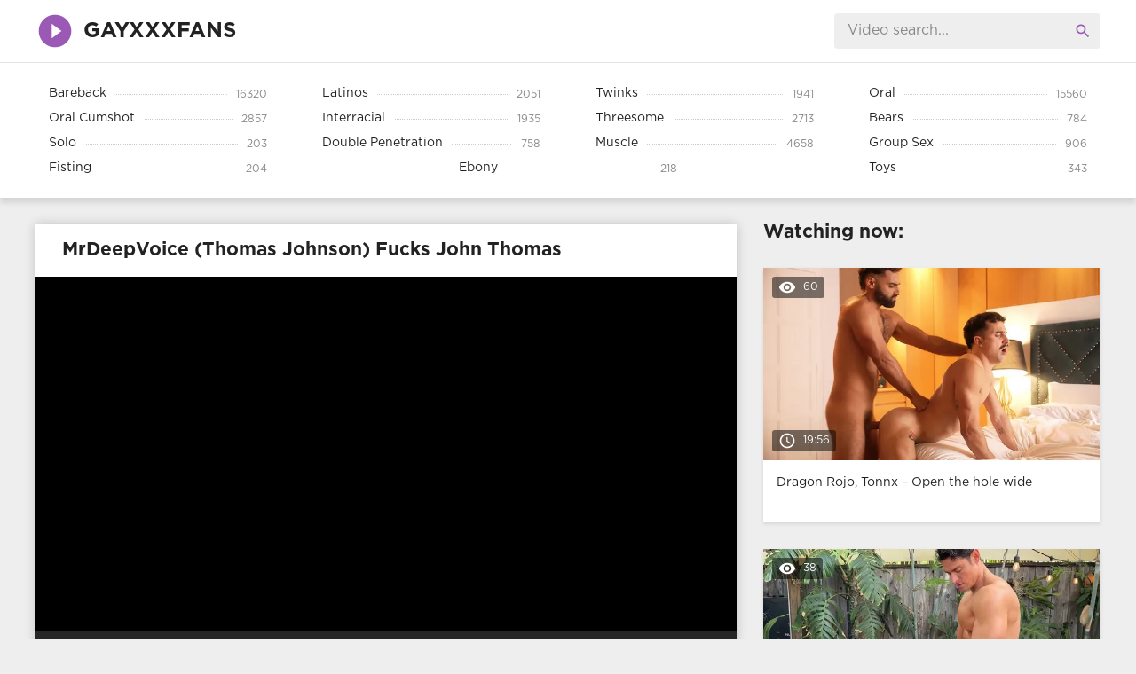

--- FILE ---
content_type: text/html; charset=utf-8
request_url: https://gayxxxfans.com/7137-mrdeepvoice-thomas-johnson-fucks-john-thomas.html
body_size: 5187
content:
<!DOCTYPE html><html lang="en-US"><head><title>MrDeepVoice (Thomas Johnson) Fucks John Thomas – GayxxxFans</title><meta name="charset" content="utf-8"><meta name="title" content="MrDeepVoice (Thomas Johnson) Fucks John Thomas – GayxxxFans"><meta name="description" content="Watch gay porn video MrDeepVoice (Thomas Johnson) Fucks John Thomas online free"><meta name="keywords" content=""><link rel="canonical" href="https://gayxxxfans.com/7137-mrdeepvoice-thomas-johnson-fucks-john-thomas.html"><link rel="search" type="application/opensearchdescription+xml" title="Watch Gay OnlyFans Porn Videos Online Free on GayxxxFans" href="https://gayxxxfans.com/index.php?do=opensearch"><meta property="twitter:title" content="MrDeepVoice (Thomas Johnson) Fucks John Thomas – GayxxxFans"><meta property="twitter:url" content="https://gayxxxfans.com/7137-mrdeepvoice-thomas-johnson-fucks-john-thomas.html"><meta property="twitter:card" content="summary_large_image"><meta property="twitter:image" content="https://gayxxxfans.com/uploads/posts/2024-02/mrdeepvoice-thomas-johnson-fucks-john-thomas.webp"><meta property="twitter:description" content="Thomas Johnson, John Thomas 15:50"><meta property="og:type" content="article"><meta property="og:site_name" content="Watch Gay OnlyFans Porn Videos Online Free on GayxxxFans"><meta property="og:title" content="MrDeepVoice (Thomas Johnson) Fucks John Thomas – GayxxxFans"><meta property="og:url" content="https://gayxxxfans.com/7137-mrdeepvoice-thomas-johnson-fucks-john-thomas.html"><meta property="og:image" content="https://gayxxxfans.com/uploads/posts/2024-02/mrdeepvoice-thomas-johnson-fucks-john-thomas.webp"><meta property="og:description" content="Thomas Johnson, John Thomas 15:50"> <meta name="viewport" content="width=device-width, initial-scale=1.0" /> <link rel="shortcut icon" href="/templates/gayxfans/images/favicon.png" /> <link href="/templates/gayxfans/style/styles.css" type="text/css" rel="stylesheet" /> <link href="/templates/gayxfans/style/engine.css" type="text/css" rel="stylesheet" /></head><body><div class="wrap"><header class="header"><div class="header-in wrap-center fx-row fx-middle"><a href="/" class="logo fw700 nowrap">GayXXXfans</a><div class="search-box"><form id="quicksearch" method="post"><input type="hidden" name="do" value="search" /><input type="hidden" name="subaction" value="search" /><input id="story" name="story" placeholder="Video search..." type="text" /><button type="submit" title="Search"><span class="mat-icon">search</span></button></form></div><div class="btn-menu"><span class="mat-icon">menu</span></div></div></header><nav class="nav"><ul class="nav-in wrap-center fx-row"> <li><a href="/bareback/"><span>Bareback</span> <span>16320</span></a></li> <li><a href="/latinos/"><span>Latinos</span> <span>2051</span></a></li> <li><a href="/twinks/"><span>Twinks</span> <span>1941</span></a></li> <li><a href="/oral/"><span>Oral</span> <span>15560</span></a></li> <li><a href="/oral-cumshot/"><span>Oral Cumshot</span> <span>2857</span></a></li> <li><a href="/interracial/"><span>Interracial</span> <span>1935</span></a></li> <li><a href="/threesome/"><span>Threesome</span> <span>2713</span></a></li> <li><a href="/bears/"><span>Bears</span> <span>784</span></a></li> <li><a href="/solo/"><span>Solo</span> <span>203</span></a></li> <li><a href="/double-penetration/"><span>Double Penetration</span> <span>758</span></a></li> <li><a href="/muscle/"><span>Muscle</span> <span>4658</span></a></li> <li><a href="/group-sex/"><span>Group Sex</span> <span>906</span></a></li> <li><a href="/fisting/"><span>Fisting</span> <span>204</span></a></li> <li><a href="/ebony/"><span>Ebony</span> <span>218</span></a></li> <li><a href="/toys/"><span>Toys</span> <span>343</span></a></li></ul></nav><main class="main wrap-center"><div class=" clearfix"><article class="ignore-select full"><div class="fcols fx-row"><div class="fleft"><h1 class="items-title fw700">MrDeepVoice (Thomas Johnson) Fucks John Thomas</h1><div class="fplayer video-box"> <iframe src="https://vide0.net/e/i39a3je7ufwf" loading="lazy" scrolling="no" frameborder="0" allowfullscreen width="100%" height="400"></iframe> <iframe src="https://cdnwish.com/e/x8mt9gzhz85c" loading="lazy" scrolling="no" frameborder="0" allowfullscreen width="100%" height="400"></iframe> <iframe src="https://topcdn.site/e/qfymwe8vc921/" loading="lazy" scrolling="no" frameborder="0" allowfullscreen width="100%" height="400"></iframe> </div><div class="fmeta clearfix"><div class="fm-item"><div>Time:</div>15:50</div><div class="fm-item"><div>Views:</div>415</div><div class="fm-item"><div>Date:</div>28.02.2024</div> </div><div class="full-tags"><b>Categories:</b> <a href="https://gayxxxfans.com/bareback/">Bareback</a> / <a href="https://gayxxxfans.com/oral/">Oral</a></div><div class="full-tags"><b>Models:</b> <a href="https://gayxxxfans.com/xfsearch/models/Thomas%20Johnson/">Thomas Johnson</a>, <a href="https://gayxxxfans.com/xfsearch/models/John%20Thomas/">John Thomas</a></div> <div class="full-comms ignore-select" id="full-comms"><div class="comms-title fx-row fx-middle"><span>Comments (0)</span><div class="add-comm-btn btn">Add</div></div><form method="post" name="dle-comments-form" id="dle-comments-form" ><div class="add-comm-form clearfix" id="add-comm-form"><div class="ac-inputs fx-row"><input type="text" maxlength="35" name="name" id="name" placeholder="���� ���" /></div><div class="ac-textarea"><script>var text_upload = "Upload files and images";	var dle_quote_title = "Quote:";</script><div class="wseditor dlecomments-editor"><textarea id="comments" name="comments" style="width:100%;height:260px;"></textarea></div></div><div class="ac-protect"><div class="form-item clearfix imp"><label>������� ��� � ��������:</label><div class="form-secur"><input type="text" name="sec_code" id="sec_code" placeholder="������� ��� � ��������" maxlength="45" required /><a onclick="reload(); return false;" title="reload, if the code cannot be seen" href="#"><span id="dle-captcha"><img src="/engine/modules/antibot/antibot.php" alt="reload, if the code cannot be seen" width="160" height="80"></span></a></div></div></div><div class="ac-submit clearfix"><button name="submit" type="submit">���������</button></div></div><input type="hidden" name="subaction" value="addcomment"><input type="hidden" name="post_id" id="post_id" value="7137"><input type="hidden" name="user_hash" value="6dc1d2d97e00c0f185268d713b2430eb276777c1"></form><div id="dle-ajax-comments"></div></div> </div> <div class="fright"> <div class="items-title fw700">Watching now:</div><div class="item"><a href="https://gayxxxfans.com/18554-dragon-rojo-tonnx-open-the-hole-wide.html" class="item-link"><div class="item-in"><div class="item-img img-resp icon-left"><img src="/uploads/posts/2026-01/3dbd41d77b6b3d22536e6d7fed813de9.webp" loading="lazy" alt="Dragon Rojo, Tonnx – Open the hole wide"><div class="item-meta meta-views"><span class="mat-icon">remove_red_eye</span>60</div><div class="item-meta meta-time"><span class="mat-icon">access_time</span>19:56</div></div><div class="item-title">Dragon Rojo, Tonnx – Open the hole wide</div></div></a></div><div class="item"><a href="https://gayxxxfans.com/18553-mr-kent-fucks-greg-dixxon-2.html" class="item-link"><div class="item-in"><div class="item-img img-resp icon-left"><img src="/uploads/posts/2026-01/5bb6a984f8b0c6455ce4e46dfb8de995.webp" loading="lazy" alt="Mr Kent fucks Greg Dixxon 2"><div class="item-meta meta-views"><span class="mat-icon">remove_red_eye</span>38</div><div class="item-meta meta-time"><span class="mat-icon">access_time</span>23:31</div></div><div class="item-title">Mr Kent fucks Greg Dixxon 2</div></div></a></div><div class="item"><a href="https://gayxxxfans.com/18552-texasgymjock-amp-mateo-escobar.html" class="item-link"><div class="item-in"><div class="item-img img-resp icon-left"><img src="/uploads/posts/2026-01/0c5e39e87e36b9c30bbc5c5af52f59d5.webp" loading="lazy" alt="TexasGymJock &amp; Mateo Escobar"><div class="item-meta meta-views"><span class="mat-icon">remove_red_eye</span>42</div><div class="item-meta meta-time"><span class="mat-icon">access_time</span>32:56</div></div><div class="item-title">TexasGymJock &amp; Mateo Escobar</div></div></a></div></div></div><div class="items-header"><div class="items-title fw700">Related videos:</div></div><div class="items clearfix"><div class="item"><a href="https://gayxxxfans.com/1307-thomas-johnson-mrdeepvoice-fucks-justinthejock.html" class="item-link"><div class="item-in"><div class="item-img img-resp icon-left"><img src="/uploads/posts/2022-09/thomas-johnson-mrdeepvoice-fucks-justinthejock.jpg" loading="lazy" alt="Thomas Johnson (MrDeepVoice) fucks JustinTheJock"><div class="item-meta meta-time"><span class="mat-icon">access_time</span>31:26</div></div><div class="item-title">Thomas Johnson (MrDeepVoice) fucks JustinTheJock</div></div></a></div><div class="item"><a href="https://gayxxxfans.com/5409-icemanjb-fucks-mrdeepvoice-thomas-johnson.html" class="item-link"><div class="item-in"><div class="item-img img-resp icon-left"><img src="/uploads/posts/2023-10/icemanjb-fucks-mrdeepvoice-thomas-johnson.webp" loading="lazy" alt="IcemanJB fucks MrDeepVoice (Thomas Johnson)"><div class="item-meta meta-time"><span class="mat-icon">access_time</span>09:26</div></div><div class="item-title">IcemanJB fucks MrDeepVoice (Thomas Johnson)</div></div></a></div><div class="item"><a href="https://gayxxxfans.com/6304-mrdeepvoice-thomas-johnson-fucks-jordan-starr.html" class="item-link"><div class="item-in"><div class="item-img img-resp icon-left"><img src="/uploads/posts/2023-12/mrdeepvoice-thomas-johnson-fucks-jordan-starr.webp" loading="lazy" alt="MrDeepVoice (Thomas Johnson) fucks Jordan Starr"><div class="item-meta meta-time"><span class="mat-icon">access_time</span>10:49</div></div><div class="item-title">MrDeepVoice (Thomas Johnson) fucks Jordan Starr</div></div></a></div><div class="item"><a href="https://gayxxxfans.com/5587-mrdeepvoice-thomas-johnson-amp-londongirthplus.html" class="item-link"><div class="item-in"><div class="item-img img-resp icon-left"><img src="/uploads/posts/2023-10/mrdeepvoice-thomas-johnson-londongirthplus.webp" loading="lazy" alt="MrDeepVoice (Thomas Johnson) &amp; LondonGirthPlus"><div class="item-meta meta-time"><span class="mat-icon">access_time</span>19:52</div></div><div class="item-title">MrDeepVoice (Thomas Johnson) &amp; LondonGirthPlus</div></div></a></div><div class="item"><a href="https://gayxxxfans.com/6276-mrdeepvoice-thomas-johnson-tops-luca-del-rey.html" class="item-link"><div class="item-in"><div class="item-img img-resp icon-left"><img src="/uploads/posts/2023-12/mrdeepvoice-thomas-johnson-tops-luca-del-rey.webp" loading="lazy" alt="MrDeepVoice (Thomas Johnson) Tops Luca del Rey"><div class="item-meta meta-time"><span class="mat-icon">access_time</span>14:23</div></div><div class="item-title">MrDeepVoice (Thomas Johnson) Tops Luca del Rey</div></div></a></div><div class="item"><a href="https://gayxxxfans.com/6257-discodicknyc-fucked-by-mrdeepvoice-thomas-johnson.html" class="item-link"><div class="item-in"><div class="item-img img-resp icon-left"><img src="/uploads/posts/2023-12/discodicknyc-fucked-by-mrdeepvoice-thomas-johnson.webp" loading="lazy" alt="DiscoDickNYC fucked by MrDeepVoice (Thomas Johnson)"><div class="item-meta meta-time"><span class="mat-icon">access_time</span>18:37</div></div><div class="item-title">DiscoDickNYC fucked by MrDeepVoice (Thomas Johnson)</div></div></a></div><div class="item"><a href="https://gayxxxfans.com/6828-mrdeepvoice-thomas-johnson-tops-damaged-bottom.html" class="item-link"><div class="item-in"><div class="item-img img-resp icon-left"><img src="/uploads/posts/2024-02/mrdeepvoice-thomas-johnson-tops-damaged-bottom.webp" loading="lazy" alt="MrDeepVoice (Thomas Johnson) Tops Damaged Bottom"><div class="item-meta meta-time"><span class="mat-icon">access_time</span>16:41</div></div><div class="item-title">MrDeepVoice (Thomas Johnson) Tops Damaged Bottom</div></div></a></div><div class="item"><a href="https://gayxxxfans.com/5451-drew-valentino-amp-mrdeepvoice-thomas-johnson.html" class="item-link"><div class="item-in"><div class="item-img img-resp icon-left"><img src="/uploads/posts/2023-10/drew-valentino-mrdeepvoice-thomas-johnson.webp" loading="lazy" alt="Drew Valentino &amp; MrDeepVoice (Thomas Johnson)"><div class="item-meta meta-time"><span class="mat-icon">access_time</span>18:01</div></div><div class="item-title">Drew Valentino &amp; MrDeepVoice (Thomas Johnson)</div></div></a></div></div></article></div></main><footer class="footer"><div class="footer-in wrap-center fx-row fx-middle"><div class="footer-alert icon-left"><span class="mat-icon">error</span>18+</div><div class="footer-copy">2023 gayxxxfans.com</div><div class="footer-text"><ul></ul></div><div class="footer-count"> <div style="display:none"><a href="https://www.liveinternet.ru/click"
target="_blank"><img id="licnt6972" width="88" height="31" style="border:0"
title="LiveInternet: показано число просмотров и посетителей за 24 часа"
src="[data-uri]"
alt=""/></a><script>(function(d,s){d.getElementById("licnt6972").src=
"https://counter.yadro.ru/hit?t52.6;r"+escape(d.referrer)+
((typeof(s)=="undefined")?"":";s"+s.width+"*"+s.height+"*"+
(s.colorDepth?s.colorDepth:s.pixelDepth))+";u"+escape(d.URL)+
";h"+escape(d.title.substring(0,150))+";"+Math.random()})
(document,screen)</script> </div> </div></div></footer></div><script src="/engine/classes/min/index.php?g=general3&amp;v=35a3b"></script><script src="/engine/classes/min/index.php?f=engine/classes/js/jqueryui3.js,engine/classes/js/dle_js.js,engine/classes/js/lazyload.js,engine/editor/jscripts/tiny_mce/tinymce.min.js&amp;v=35a3b" defer></script><script src="/templates/gayxfans/js/libs.js"></script><script><!--
var dle_root = '/';
var dle_admin = '';
var dle_login_hash = '6dc1d2d97e00c0f185268d713b2430eb276777c1';
var dle_group = 5;
var dle_skin = 'gayxfans';
var dle_wysiwyg = '2';
var quick_wysiwyg = '2';
var dle_min_search = '3';
var dle_act_lang = ["Yes", "No", "Enter", "Cancel", "Save", "Delete", "Loading. Please, wait..."];
var menu_short = 'Quick edit';
var menu_full = 'Full edit';
var menu_profile = 'View profile';
var menu_send = 'Send message';
var menu_uedit = 'Admin Center';
var dle_info = 'Information';
var dle_confirm = 'Confirm';
var dle_prompt = 'Enter the information';
var dle_req_field = ["Fill the name field", "Fill the message field", "Fill the field with the subject of the message"];
var dle_del_agree = 'Are you sure you want to delete it? This action cannot be undone';
var dle_spam_agree = 'Are you sure you want to mark the user as a spammer? This will remove all his comments';
var dle_c_title = 'Send a complaint';
var dle_complaint = 'Enter the text of your complaint to the Administration:';
var dle_mail = 'Your e-mail:';
var dle_big_text = 'Highlighted section of text is too large.';
var dle_orfo_title = 'Enter a comment to the detected error on the page for Administration ';
var dle_p_send = 'Send';
var dle_p_send_ok = 'Notification has been sent successfully ';
var dle_save_ok = 'Changes are saved successfully. Refresh the page?';
var dle_reply_title= 'Reply to the comment';
var dle_tree_comm = '0';
var dle_del_news = 'Delete article';
var dle_sub_agree = 'Do you really want to subscribe to this article’s comments?';
var dle_captcha_type = '0';
var dle_share_interesting = ["Share a link to the selected text", "Twitter", "Facebook", "Вконтакте", "Direct Link:", "Right-click and select «Copy Link»"];
var DLEPlayerLang = {prev: 'Previous',next: 'Next',play: 'Play',pause: 'Pause',mute: 'Mute', unmute: 'Unmute', settings: 'Settings', enterFullscreen: 'Enable full screen mode', exitFullscreen: 'Disable full screen mode', speed: 'Speed', normal: 'Normal', quality: 'Quality', pip: 'PiP mode'};
var allow_dle_delete_news = false;
var dle_search_delay = false;
var dle_search_value = '';
jQuery(function($){	tinyMCE.baseURL = dle_root + 'engine/editor/jscripts/tiny_mce';	tinyMCE.suffix = '.min';	tinymce.init({	selector: 'textarea#comments',	language : "en",	element_format : 'html',	width : "100%",	height : 260,	deprecation_warnings: false,	plugins: ["link image lists paste quickbars dlebutton noneditable"],	draggable_modal: true,	toolbar_mode: 'floating',	contextmenu: false,	relative_urls : false,	convert_urls : false,	remove_script_host : false,	browser_spellcheck: true,	extended_valid_elements : "div[align|style|class|contenteditable],b/strong,i/em,u,s,p[align|style|class|contenteditable]",	quickbars_insert_toolbar: '',	quickbars_selection_toolbar: 'bold italic underline | dlequote dlespoiler dlehide', formats: { bold: {inline: 'b'}, italic: {inline: 'i'}, underline: {inline: 'u', exact : true}, strikethrough: {inline: 's', exact : true} },	paste_as_text: true,	elementpath: false,	branding: false,	dle_root : dle_root,	dle_upload_area : "comments",	dle_upload_user : "",	dle_upload_news : "0",	menubar: false,	noneditable_editable_class: 'contenteditable',	noneditable_noneditable_class: 'noncontenteditable',	image_dimensions: false,	toolbar: "bold italic underline | alignleft aligncenter alignright | bullist numlist | dleemo link dleleech | dlequote dlespoiler dlehide",	content_css : dle_root + "engine/editor/css/content.css"	});
$('#dle-comments-form').submit(function() {	doAddComments();	return false;
});
FastSearch();
});
//--></script><script defer src="https://static.cloudflareinsights.com/beacon.min.js/vcd15cbe7772f49c399c6a5babf22c1241717689176015" integrity="sha512-ZpsOmlRQV6y907TI0dKBHq9Md29nnaEIPlkf84rnaERnq6zvWvPUqr2ft8M1aS28oN72PdrCzSjY4U6VaAw1EQ==" data-cf-beacon='{"version":"2024.11.0","token":"d12944ee4b114f599e3aff7f0def6f5c","r":1,"server_timing":{"name":{"cfCacheStatus":true,"cfEdge":true,"cfExtPri":true,"cfL4":true,"cfOrigin":true,"cfSpeedBrain":true},"location_startswith":null}}' crossorigin="anonymous"></script>
</body></html>

--- FILE ---
content_type: application/x-javascript; charset=utf-8
request_url: https://gayxxxfans.com/engine/classes/min/index.php?f=engine/classes/js/jqueryui3.js,engine/classes/js/dle_js.js,engine/classes/js/lazyload.js,engine/editor/jscripts/tiny_mce/tinymce.min.js&v=35a3b
body_size: 178333
content:
/*! jQuery UI - v1.12.1 - 2019-08-12
* http://jqueryui.com
* Includes: widget.js, position.js, data.js, disable-selection.js, focusable.js, form-reset-mixin.js, keycode.js, labels.js, scroll-parent.js, tabbable.js, unique-id.js, widgets/draggable.js, widgets/resizable.js, widgets/autocomplete.js, widgets/button.js, widgets/checkboxradio.js, widgets/controlgroup.js, widgets/dialog.js, widgets/menu.js, widgets/mouse.js, widgets/progressbar.js, effect.js, effects/effect-blind.js, effects/effect-fade.js, effects/effect-highlight.js, effects/effect-pulsate.js, effects/effect-size.js, effects/effect-slide.js
* Copyright jQuery Foundation and other contributors; Licensed MIT */

(function(t){"function"==typeof define&&define.amd?define(["jquery"],t):t(jQuery)})(function(t){function e(t){for(var e=t.css("visibility");"inherit"===e;)t=t.parent(),e=t.css("visibility");return"hidden"!==e}t.ui=t.ui||{},t.ui.version="1.12.1";var i=0,s=Array.prototype.slice;t.cleanData=function(e){return function(i){var s,n,o;for(o=0;null!=(n=i[o]);o++)try{s=t._data(n,"events"),s&&s.remove&&t(n).triggerHandler("remove")}catch(a){}e(i)}}(t.cleanData),t.widget=function(e,i,s){var n,o,a,r={},l=e.split(".")[0];e=e.split(".")[1];var h=l+"-"+e;return s||(s=i,i=t.Widget),t.isArray(s)&&(s=t.extend.apply(null,[{}].concat(s))),t.expr[":"][h.toLowerCase()]=function(e){return!!t.data(e,h)},t[l]=t[l]||{},n=t[l][e],o=t[l][e]=function(t,e){return this._createWidget?(arguments.length&&this._createWidget(t,e),void 0):new o(t,e)},t.extend(o,n,{version:s.version,_proto:t.extend({},s),_childConstructors:[]}),a=new i,a.options=t.widget.extend({},a.options),t.each(s,function(e,s){return t.isFunction(s)?(r[e]=function(){function t(){return i.prototype[e].apply(this,arguments)}function n(t){return i.prototype[e].apply(this,t)}return function(){var e,i=this._super,o=this._superApply;return this._super=t,this._superApply=n,e=s.apply(this,arguments),this._super=i,this._superApply=o,e}}(),void 0):(r[e]=s,void 0)}),o.prototype=t.widget.extend(a,{widgetEventPrefix:n?a.widgetEventPrefix||e:e},r,{constructor:o,namespace:l,widgetName:e,widgetFullName:h}),n?(t.each(n._childConstructors,function(e,i){var s=i.prototype;t.widget(s.namespace+"."+s.widgetName,o,i._proto)}),delete n._childConstructors):i._childConstructors.push(o),t.widget.bridge(e,o),o},t.widget.extend=function(e){for(var i,n,o=s.call(arguments,1),a=0,r=o.length;r>a;a++)for(i in o[a])n=o[a][i],o[a].hasOwnProperty(i)&&void 0!==n&&(e[i]=t.isPlainObject(n)?t.isPlainObject(e[i])?t.widget.extend({},e[i],n):t.widget.extend({},n):n);return e},t.widget.bridge=function(e,i){var n=i.prototype.widgetFullName||e;t.fn[e]=function(o){var a="string"==typeof o,r=s.call(arguments,1),l=this;return a?this.length||"instance"!==o?this.each(function(){var i,s=t.data(this,n);return"instance"===o?(l=s,!1):s?t.isFunction(s[o])&&"_"!==o.charAt(0)?(i=s[o].apply(s,r),i!==s&&void 0!==i?(l=i&&i.jquery?l.pushStack(i.get()):i,!1):void 0):t.error("no such method '"+o+"' for "+e+" widget instance"):t.error("cannot call methods on "+e+" prior to initialization; "+"attempted to call method '"+o+"'")}):l=void 0:(r.length&&(o=t.widget.extend.apply(null,[o].concat(r))),this.each(function(){var e=t.data(this,n);e?(e.option(o||{}),e._init&&e._init()):t.data(this,n,new i(o,this))})),l}},t.Widget=function(){},t.Widget._childConstructors=[],t.Widget.prototype={widgetName:"widget",widgetEventPrefix:"",defaultElement:"<div>",options:{classes:{},disabled:!1,create:null},_createWidget:function(e,s){s=t(s||this.defaultElement||this)[0],this.element=t(s),this.uuid=i++,this.eventNamespace="."+this.widgetName+this.uuid,this.bindings=t(),this.hoverable=t(),this.focusable=t(),this.classesElementLookup={},s!==this&&(t.data(s,this.widgetFullName,this),this._on(!0,this.element,{remove:function(t){t.target===s&&this.destroy()}}),this.document=t(s.style?s.ownerDocument:s.document||s),this.window=t(this.document[0].defaultView||this.document[0].parentWindow)),this.options=t.widget.extend({},this.options,this._getCreateOptions(),e),this._create(),this.options.disabled&&this._setOptionDisabled(this.options.disabled),this._trigger("create",null,this._getCreateEventData()),this._init()},_getCreateOptions:function(){return{}},_getCreateEventData:t.noop,_create:t.noop,_init:t.noop,destroy:function(){var e=this;this._destroy(),t.each(this.classesElementLookup,function(t,i){e._removeClass(i,t)}),this.element.off(this.eventNamespace).removeData(this.widgetFullName),this.widget().off(this.eventNamespace).removeAttr("aria-disabled"),this.bindings.off(this.eventNamespace)},_destroy:t.noop,widget:function(){return this.element},option:function(e,i){var s,n,o,a=e;if(0===arguments.length)return t.widget.extend({},this.options);if("string"==typeof e)if(a={},s=e.split("."),e=s.shift(),s.length){for(n=a[e]=t.widget.extend({},this.options[e]),o=0;s.length-1>o;o++)n[s[o]]=n[s[o]]||{},n=n[s[o]];if(e=s.pop(),1===arguments.length)return void 0===n[e]?null:n[e];n[e]=i}else{if(1===arguments.length)return void 0===this.options[e]?null:this.options[e];a[e]=i}return this._setOptions(a),this},_setOptions:function(t){var e;for(e in t)this._setOption(e,t[e]);return this},_setOption:function(t,e){return"classes"===t&&this._setOptionClasses(e),this.options[t]=e,"disabled"===t&&this._setOptionDisabled(e),this},_setOptionClasses:function(e){var i,s,n;for(i in e)n=this.classesElementLookup[i],e[i]!==this.options.classes[i]&&n&&n.length&&(s=t(n.get()),this._removeClass(n,i),s.addClass(this._classes({element:s,keys:i,classes:e,add:!0})))},_setOptionDisabled:function(t){this._toggleClass(this.widget(),this.widgetFullName+"-disabled",null,!!t),t&&(this._removeClass(this.hoverable,null,"ui-state-hover"),this._removeClass(this.focusable,null,"ui-state-focus"))},enable:function(){return this._setOptions({disabled:!1})},disable:function(){return this._setOptions({disabled:!0})},_classes:function(e){function i(i,o){var a,r;for(r=0;i.length>r;r++)a=n.classesElementLookup[i[r]]||t(),a=e.add?t(t.unique(a.get().concat(e.element.get()))):t(a.not(e.element).get()),n.classesElementLookup[i[r]]=a,s.push(i[r]),o&&e.classes[i[r]]&&s.push(e.classes[i[r]])}var s=[],n=this;return e=t.extend({element:this.element,classes:this.options.classes||{}},e),this._on(e.element,{remove:"_untrackClassesElement"}),e.keys&&i(e.keys.match(/\S+/g)||[],!0),e.extra&&i(e.extra.match(/\S+/g)||[]),s.join(" ")},_untrackClassesElement:function(e){var i=this;t.each(i.classesElementLookup,function(s,n){-1!==t.inArray(e.target,n)&&(i.classesElementLookup[s]=t(n.not(e.target).get()))})},_removeClass:function(t,e,i){return this._toggleClass(t,e,i,!1)},_addClass:function(t,e,i){return this._toggleClass(t,e,i,!0)},_toggleClass:function(t,e,i,s){s="boolean"==typeof s?s:i;var n="string"==typeof t||null===t,o={extra:n?e:i,keys:n?t:e,element:n?this.element:t,add:s};return o.element.toggleClass(this._classes(o),s),this},_on:function(e,i,s){var n,o=this;"boolean"!=typeof e&&(s=i,i=e,e=!1),s?(i=n=t(i),this.bindings=this.bindings.add(i)):(s=i,i=this.element,n=this.widget()),t.each(s,function(s,a){function r(){return e||o.options.disabled!==!0&&!t(this).hasClass("ui-state-disabled")?("string"==typeof a?o[a]:a).apply(o,arguments):void 0}"string"!=typeof a&&(r.guid=a.guid=a.guid||r.guid||t.guid++);var l=s.match(/^([\w:-]*)\s*(.*)$/),h=l[1]+o.eventNamespace,c=l[2];c?n.on(h,c,r):i.on(h,r)})},_off:function(e,i){i=(i||"").split(" ").join(this.eventNamespace+" ")+this.eventNamespace,e.off(i).off(i),this.bindings=t(this.bindings.not(e).get()),this.focusable=t(this.focusable.not(e).get()),this.hoverable=t(this.hoverable.not(e).get())},_delay:function(t,e){function i(){return("string"==typeof t?s[t]:t).apply(s,arguments)}var s=this;return setTimeout(i,e||0)},_hoverable:function(e){this.hoverable=this.hoverable.add(e),this._on(e,{mouseenter:function(e){this._addClass(t(e.currentTarget),null,"ui-state-hover")},mouseleave:function(e){this._removeClass(t(e.currentTarget),null,"ui-state-hover")}})},_focusable:function(e){this.focusable=this.focusable.add(e),this._on(e,{focusin:function(e){this._addClass(t(e.currentTarget),null,"ui-state-focus")},focusout:function(e){this._removeClass(t(e.currentTarget),null,"ui-state-focus")}})},_trigger:function(e,i,s){var n,o,a=this.options[e];if(s=s||{},i=t.Event(i),i.type=(e===this.widgetEventPrefix?e:this.widgetEventPrefix+e).toLowerCase(),i.target=this.element[0],o=i.originalEvent)for(n in o)n in i||(i[n]=o[n]);return this.element.trigger(i,s),!(t.isFunction(a)&&a.apply(this.element[0],[i].concat(s))===!1||i.isDefaultPrevented())}},t.each({show:"fadeIn",hide:"fadeOut"},function(e,i){t.Widget.prototype["_"+e]=function(s,n,o){"string"==typeof n&&(n={effect:n});var a,r=n?n===!0||"number"==typeof n?i:n.effect||i:e;n=n||{},"number"==typeof n&&(n={duration:n}),a=!t.isEmptyObject(n),n.complete=o,n.delay&&s.delay(n.delay),a&&t.effects&&t.effects.effect[r]?s[e](n):r!==e&&s[r]?s[r](n.duration,n.easing,o):s.queue(function(i){t(this)[e](),o&&o.call(s[0]),i()})}}),t.widget,function(){function e(t,e,i){return[parseFloat(t[0])*(u.test(t[0])?e/100:1),parseFloat(t[1])*(u.test(t[1])?i/100:1)]}function i(e,i){return parseInt(t.css(e,i),10)||0}function s(e){var i=e[0];return 9===i.nodeType?{width:e.width(),height:e.height(),offset:{top:0,left:0}}:t.isWindow(i)?{width:e.width(),height:e.height(),offset:{top:e.scrollTop(),left:e.scrollLeft()}}:i.preventDefault?{width:0,height:0,offset:{top:i.pageY,left:i.pageX}}:{width:e.outerWidth(),height:e.outerHeight(),offset:e.offset()}}var n,o=Math.max,a=Math.abs,r=/left|center|right/,l=/top|center|bottom/,h=/[\+\-]\d+(\.[\d]+)?%?/,c=/^\w+/,u=/%$/,d=t.fn.position;t.position={scrollbarWidth:function(){if(void 0!==n)return n;var e,i,s=t("<div style='display:block;position:absolute;width:50px;height:50px;overflow:hidden;'><div style='height:100px;width:auto;'></div></div>"),o=s.children()[0];return t("body").append(s),e=o.offsetWidth,s.css("overflow","scroll"),i=o.offsetWidth,e===i&&(i=s[0].clientWidth),s.remove(),n=e-i},getScrollInfo:function(e){var i=e.isWindow||e.isDocument?"":e.element.css("overflow-x"),s=e.isWindow||e.isDocument?"":e.element.css("overflow-y"),n="scroll"===i||"auto"===i&&e.width<e.element[0].scrollWidth,o="scroll"===s||"auto"===s&&e.height<e.element[0].scrollHeight;return{width:o?t.position.scrollbarWidth():0,height:n?t.position.scrollbarWidth():0}},getWithinInfo:function(e){var i=t(e||window),s=t.isWindow(i[0]),n=!!i[0]&&9===i[0].nodeType,o=!s&&!n;return{element:i,isWindow:s,isDocument:n,offset:o?t(e).offset():{left:0,top:0},scrollLeft:i.scrollLeft(),scrollTop:i.scrollTop(),width:i.outerWidth(),height:i.outerHeight()}}},t.fn.position=function(n){if(!n||!n.of)return d.apply(this,arguments);n=t.extend({},n);var u,p,f,g,m,_,v=t(n.of),b=t.position.getWithinInfo(n.within),y=t.position.getScrollInfo(b),w=(n.collision||"flip").split(" "),k={};return _=s(v),v[0].preventDefault&&(n.at="left top"),p=_.width,f=_.height,g=_.offset,m=t.extend({},g),t.each(["my","at"],function(){var t,e,i=(n[this]||"").split(" ");1===i.length&&(i=r.test(i[0])?i.concat(["center"]):l.test(i[0])?["center"].concat(i):["center","center"]),i[0]=r.test(i[0])?i[0]:"center",i[1]=l.test(i[1])?i[1]:"center",t=h.exec(i[0]),e=h.exec(i[1]),k[this]=[t?t[0]:0,e?e[0]:0],n[this]=[c.exec(i[0])[0],c.exec(i[1])[0]]}),1===w.length&&(w[1]=w[0]),"right"===n.at[0]?m.left+=p:"center"===n.at[0]&&(m.left+=p/2),"bottom"===n.at[1]?m.top+=f:"center"===n.at[1]&&(m.top+=f/2),u=e(k.at,p,f),m.left+=u[0],m.top+=u[1],this.each(function(){var s,r,l=t(this),h=l.outerWidth(),c=l.outerHeight(),d=i(this,"marginLeft"),_=i(this,"marginTop"),x=h+d+i(this,"marginRight")+y.width,C=c+_+i(this,"marginBottom")+y.height,D=t.extend({},m),T=e(k.my,l.outerWidth(),l.outerHeight());"right"===n.my[0]?D.left-=h:"center"===n.my[0]&&(D.left-=h/2),"bottom"===n.my[1]?D.top-=c:"center"===n.my[1]&&(D.top-=c/2),D.left+=T[0],D.top+=T[1],s={marginLeft:d,marginTop:_},t.each(["left","top"],function(e,i){t.ui.position[w[e]]&&t.ui.position[w[e]][i](D,{targetWidth:p,targetHeight:f,elemWidth:h,elemHeight:c,collisionPosition:s,collisionWidth:x,collisionHeight:C,offset:[u[0]+T[0],u[1]+T[1]],my:n.my,at:n.at,within:b,elem:l})}),n.using&&(r=function(t){var e=g.left-D.left,i=e+p-h,s=g.top-D.top,r=s+f-c,u={target:{element:v,left:g.left,top:g.top,width:p,height:f},element:{element:l,left:D.left,top:D.top,width:h,height:c},horizontal:0>i?"left":e>0?"right":"center",vertical:0>r?"top":s>0?"bottom":"middle"};h>p&&p>a(e+i)&&(u.horizontal="center"),c>f&&f>a(s+r)&&(u.vertical="middle"),u.important=o(a(e),a(i))>o(a(s),a(r))?"horizontal":"vertical",n.using.call(this,t,u)}),l.offset(t.extend(D,{using:r}))})},t.ui.position={fit:{left:function(t,e){var i,s=e.within,n=s.isWindow?s.scrollLeft:s.offset.left,a=s.width,r=t.left-e.collisionPosition.marginLeft,l=n-r,h=r+e.collisionWidth-a-n;e.collisionWidth>a?l>0&&0>=h?(i=t.left+l+e.collisionWidth-a-n,t.left+=l-i):t.left=h>0&&0>=l?n:l>h?n+a-e.collisionWidth:n:l>0?t.left+=l:h>0?t.left-=h:t.left=o(t.left-r,t.left)},top:function(t,e){var i,s=e.within,n=s.isWindow?s.scrollTop:s.offset.top,a=e.within.height,r=t.top-e.collisionPosition.marginTop,l=n-r,h=r+e.collisionHeight-a-n;e.collisionHeight>a?l>0&&0>=h?(i=t.top+l+e.collisionHeight-a-n,t.top+=l-i):t.top=h>0&&0>=l?n:l>h?n+a-e.collisionHeight:n:l>0?t.top+=l:h>0?t.top-=h:t.top=o(t.top-r,t.top)}},flip:{left:function(t,e){var i,s,n=e.within,o=n.offset.left+n.scrollLeft,r=n.width,l=n.isWindow?n.scrollLeft:n.offset.left,h=t.left-e.collisionPosition.marginLeft,c=h-l,u=h+e.collisionWidth-r-l,d="left"===e.my[0]?-e.elemWidth:"right"===e.my[0]?e.elemWidth:0,p="left"===e.at[0]?e.targetWidth:"right"===e.at[0]?-e.targetWidth:0,f=-2*e.offset[0];0>c?(i=t.left+d+p+f+e.collisionWidth-r-o,(0>i||a(c)>i)&&(t.left+=d+p+f)):u>0&&(s=t.left-e.collisionPosition.marginLeft+d+p+f-l,(s>0||u>a(s))&&(t.left+=d+p+f))},top:function(t,e){var i,s,n=e.within,o=n.offset.top+n.scrollTop,r=n.height,l=n.isWindow?n.scrollTop:n.offset.top,h=t.top-e.collisionPosition.marginTop,c=h-l,u=h+e.collisionHeight-r-l,d="top"===e.my[1],p=d?-e.elemHeight:"bottom"===e.my[1]?e.elemHeight:0,f="top"===e.at[1]?e.targetHeight:"bottom"===e.at[1]?-e.targetHeight:0,g=-2*e.offset[1];0>c?(s=t.top+p+f+g+e.collisionHeight-r-o,(0>s||a(c)>s)&&(t.top+=p+f+g)):u>0&&(i=t.top-e.collisionPosition.marginTop+p+f+g-l,(i>0||u>a(i))&&(t.top+=p+f+g))}},flipfit:{left:function(){t.ui.position.flip.left.apply(this,arguments),t.ui.position.fit.left.apply(this,arguments)},top:function(){t.ui.position.flip.top.apply(this,arguments),t.ui.position.fit.top.apply(this,arguments)}}}}(),t.ui.position,t.extend(t.expr[":"],{data:t.expr.createPseudo?t.expr.createPseudo(function(e){return function(i){return!!t.data(i,e)}}):function(e,i,s){return!!t.data(e,s[3])}}),t.fn.extend({disableSelection:function(){var t="onselectstart"in document.createElement("div")?"selectstart":"mousedown";return function(){return this.on(t+".ui-disableSelection",function(t){t.preventDefault()})}}(),enableSelection:function(){return this.off(".ui-disableSelection")}}),t.ui.focusable=function(i,s){var n,o,a,r,l,h=i.nodeName.toLowerCase();return"area"===h?(n=i.parentNode,o=n.name,i.href&&o&&"map"===n.nodeName.toLowerCase()?(a=t("img[usemap='#"+o+"']"),a.length>0&&a.is(":visible")):!1):(/^(input|select|textarea|button|object)$/.test(h)?(r=!i.disabled,r&&(l=t(i).closest("fieldset")[0],l&&(r=!l.disabled))):r="a"===h?i.href||s:s,r&&t(i).is(":visible")&&e(t(i)))},t.extend(t.expr[":"],{focusable:function(e){return t.ui.focusable(e,null!=t.attr(e,"tabindex"))}}),t.ui.focusable,t.fn.form=function(){return"string"==typeof this[0].form?this.closest("form"):t(this[0].form)},t.ui.formResetMixin={_formResetHandler:function(){var e=t(this);setTimeout(function(){var i=e.data("ui-form-reset-instances");t.each(i,function(){this.refresh()})})},_bindFormResetHandler:function(){if(this.form=this.element.form(),this.form.length){var t=this.form.data("ui-form-reset-instances")||[];t.length||this.form.on("reset.ui-form-reset",this._formResetHandler),t.push(this),this.form.data("ui-form-reset-instances",t)}},_unbindFormResetHandler:function(){if(this.form.length){var e=this.form.data("ui-form-reset-instances");e.splice(t.inArray(this,e),1),e.length?this.form.data("ui-form-reset-instances",e):this.form.removeData("ui-form-reset-instances").off("reset.ui-form-reset")}}},t.ui.keyCode={BACKSPACE:8,COMMA:188,DELETE:46,DOWN:40,END:35,ENTER:13,ESCAPE:27,HOME:36,LEFT:37,PAGE_DOWN:34,PAGE_UP:33,PERIOD:190,RIGHT:39,SPACE:32,TAB:9,UP:38},t.ui.escapeSelector=function(){var t=/([!"#$%&'()*+,./:;<=>?@[\]^`{|}~])/g;return function(e){return e.replace(t,"\\$1")}}(),t.fn.labels=function(){var e,i,s,n,o;return this[0].labels&&this[0].labels.length?this.pushStack(this[0].labels):(n=this.eq(0).parents("label"),s=this.attr("id"),s&&(e=this.eq(0).parents().last(),o=e.add(e.length?e.siblings():this.siblings()),i="label[for='"+t.ui.escapeSelector(s)+"']",n=n.add(o.find(i).addBack(i))),this.pushStack(n))},t.fn.scrollParent=function(e){var i=this.css("position"),s="absolute"===i,n=e?/(auto|scroll|hidden)/:/(auto|scroll)/,o=this.parents().filter(function(){var e=t(this);return s&&"static"===e.css("position")?!1:n.test(e.css("overflow")+e.css("overflow-y")+e.css("overflow-x"))}).eq(0);return"fixed"!==i&&o.length?o:t(this[0].ownerDocument||document)},t.extend(t.expr[":"],{tabbable:function(e){var i=t.attr(e,"tabindex"),s=null!=i;return(!s||i>=0)&&t.ui.focusable(e,s)}}),t.fn.extend({uniqueId:function(){var t=0;return function(){return this.each(function(){this.id||(this.id="ui-id-"+ ++t)})}}(),removeUniqueId:function(){return this.each(function(){/^ui-id-\d+$/.test(this.id)&&t(this).removeAttr("id")})}}),t.ui.ie=!!/msie [\w.]+/.exec(navigator.userAgent.toLowerCase());var n=!1;t(document).on("mouseup",function(){n=!1}),t.widget("ui.mouse",{version:"1.12.1",options:{cancel:"input, textarea, button, select, option",distance:1,delay:0},_mouseInit:function(){var e=this;this.element.on("mousedown."+this.widgetName,function(t){return e._mouseDown(t)}).on("click."+this.widgetName,function(i){return!0===t.data(i.target,e.widgetName+".preventClickEvent")?(t.removeData(i.target,e.widgetName+".preventClickEvent"),i.stopImmediatePropagation(),!1):void 0}),this.started=!1},_mouseDestroy:function(){this.element.off("."+this.widgetName),this._mouseMoveDelegate&&this.document.off("mousemove."+this.widgetName,this._mouseMoveDelegate).off("mouseup."+this.widgetName,this._mouseUpDelegate)},_mouseDown:function(e){if(!n){this._mouseMoved=!1,this._mouseStarted&&this._mouseUp(e),this._mouseDownEvent=e;var i=this,s=1===e.which,o="string"==typeof this.options.cancel&&e.target.nodeName?t(e.target).closest(this.options.cancel).length:!1;return s&&!o&&this._mouseCapture(e)?(this.mouseDelayMet=!this.options.delay,this.mouseDelayMet||(this._mouseDelayTimer=setTimeout(function(){i.mouseDelayMet=!0},this.options.delay)),this._mouseDistanceMet(e)&&this._mouseDelayMet(e)&&(this._mouseStarted=this._mouseStart(e)!==!1,!this._mouseStarted)?(e.preventDefault(),!0):(!0===t.data(e.target,this.widgetName+".preventClickEvent")&&t.removeData(e.target,this.widgetName+".preventClickEvent"),this._mouseMoveDelegate=function(t){return i._mouseMove(t)},this._mouseUpDelegate=function(t){return i._mouseUp(t)},this.document.on("mousemove."+this.widgetName,this._mouseMoveDelegate).on("mouseup."+this.widgetName,this._mouseUpDelegate),e.preventDefault(),n=!0,!0)):!0}},_mouseMove:function(e){if(this._mouseMoved){if(t.ui.ie&&(!document.documentMode||9>document.documentMode)&&!e.button)return this._mouseUp(e);if(!e.which)if(e.originalEvent.altKey||e.originalEvent.ctrlKey||e.originalEvent.metaKey||e.originalEvent.shiftKey)this.ignoreMissingWhich=!0;else if(!this.ignoreMissingWhich)return this._mouseUp(e)}return(e.which||e.button)&&(this._mouseMoved=!0),this._mouseStarted?(this._mouseDrag(e),e.preventDefault()):(this._mouseDistanceMet(e)&&this._mouseDelayMet(e)&&(this._mouseStarted=this._mouseStart(this._mouseDownEvent,e)!==!1,this._mouseStarted?this._mouseDrag(e):this._mouseUp(e)),!this._mouseStarted)},_mouseUp:function(e){this.document.off("mousemove."+this.widgetName,this._mouseMoveDelegate).off("mouseup."+this.widgetName,this._mouseUpDelegate),this._mouseStarted&&(this._mouseStarted=!1,e.target===this._mouseDownEvent.target&&t.data(e.target,this.widgetName+".preventClickEvent",!0),this._mouseStop(e)),this._mouseDelayTimer&&(clearTimeout(this._mouseDelayTimer),delete this._mouseDelayTimer),this.ignoreMissingWhich=!1,n=!1,e.preventDefault()},_mouseDistanceMet:function(t){return Math.max(Math.abs(this._mouseDownEvent.pageX-t.pageX),Math.abs(this._mouseDownEvent.pageY-t.pageY))>=this.options.distance},_mouseDelayMet:function(){return this.mouseDelayMet},_mouseStart:function(){},_mouseDrag:function(){},_mouseStop:function(){},_mouseCapture:function(){return!0}}),t.ui.plugin={add:function(e,i,s){var n,o=t.ui[e].prototype;for(n in s)o.plugins[n]=o.plugins[n]||[],o.plugins[n].push([i,s[n]])},call:function(t,e,i,s){var n,o=t.plugins[e];if(o&&(s||t.element[0].parentNode&&11!==t.element[0].parentNode.nodeType))for(n=0;o.length>n;n++)t.options[o[n][0]]&&o[n][1].apply(t.element,i)}},t.ui.safeActiveElement=function(t){var e;try{e=t.activeElement}catch(i){e=t.body}return e||(e=t.body),e.nodeName||(e=t.body),e},t.ui.safeBlur=function(e){e&&"body"!==e.nodeName.toLowerCase()&&t(e).trigger("blur")},t.widget("ui.draggable",t.ui.mouse,{version:"1.12.1",widgetEventPrefix:"drag",options:{addClasses:!0,appendTo:"parent",axis:!1,connectToSortable:!1,containment:!1,cursor:"auto",cursorAt:!1,grid:!1,handle:!1,helper:"original",iframeFix:!1,opacity:!1,refreshPositions:!1,revert:!1,revertDuration:500,scope:"default",scroll:!0,scrollSensitivity:20,scrollSpeed:20,snap:!1,snapMode:"both",snapTolerance:20,stack:!1,zIndex:!1,drag:null,start:null,stop:null},_create:function(){"original"===this.options.helper&&this._setPositionRelative(),this.options.addClasses&&this._addClass("ui-draggable"),this._setHandleClassName(),this._mouseInit()},_setOption:function(t,e){this._super(t,e),"handle"===t&&(this._removeHandleClassName(),this._setHandleClassName())},_destroy:function(){return(this.helper||this.element).is(".ui-draggable-dragging")?(this.destroyOnClear=!0,void 0):(this._removeHandleClassName(),this._mouseDestroy(),void 0)},_mouseCapture:function(e){var i=this.options;return this.helper||i.disabled||t(e.target).closest(".ui-resizable-handle").length>0?!1:(this.handle=this._getHandle(e),this.handle?(this._blurActiveElement(e),this._blockFrames(i.iframeFix===!0?"iframe":i.iframeFix),!0):!1)},_blockFrames:function(e){this.iframeBlocks=this.document.find(e).map(function(){var e=t(this);return t("<div>").css("position","absolute").appendTo(e.parent()).outerWidth(e.outerWidth()).outerHeight(e.outerHeight()).offset(e.offset())[0]})},_unblockFrames:function(){this.iframeBlocks&&(this.iframeBlocks.remove(),delete this.iframeBlocks)},_blurActiveElement:function(e){var i=t.ui.safeActiveElement(this.document[0]),s=t(e.target);s.closest(i).length||t.ui.safeBlur(i)},_mouseStart:function(e){var i=this.options;return this.helper=this._createHelper(e),this._addClass(this.helper,"ui-draggable-dragging"),this._cacheHelperProportions(),t.ui.ddmanager&&(t.ui.ddmanager.current=this),this._cacheMargins(),this.cssPosition=this.helper.css("position"),this.scrollParent=this.helper.scrollParent(!0),this.offsetParent=this.helper.offsetParent(),this.hasFixedAncestor=this.helper.parents().filter(function(){return"fixed"===t(this).css("position")}).length>0,this.positionAbs=this.element.offset(),this._refreshOffsets(e),this.originalPosition=this.position=this._generatePosition(e,!1),this.originalPageX=e.pageX,this.originalPageY=e.pageY,i.cursorAt&&this._adjustOffsetFromHelper(i.cursorAt),this._setContainment(),this._trigger("start",e)===!1?(this._clear(),!1):(this._cacheHelperProportions(),t.ui.ddmanager&&!i.dropBehaviour&&t.ui.ddmanager.prepareOffsets(this,e),this._mouseDrag(e,!0),t.ui.ddmanager&&t.ui.ddmanager.dragStart(this,e),!0)},_refreshOffsets:function(t){this.offset={top:this.positionAbs.top-this.margins.top,left:this.positionAbs.left-this.margins.left,scroll:!1,parent:this._getParentOffset(),relative:this._getRelativeOffset()},this.offset.click={left:t.pageX-this.offset.left,top:t.pageY-this.offset.top}},_mouseDrag:function(e,i){if(this.hasFixedAncestor&&(this.offset.parent=this._getParentOffset()),this.position=this._generatePosition(e,!0),this.positionAbs=this._convertPositionTo("absolute"),!i){var s=this._uiHash();if(this._trigger("drag",e,s)===!1)return this._mouseUp(new t.Event("mouseup",e)),!1;this.position=s.position}return this.helper[0].style.left=this.position.left+"px",this.helper[0].style.top=this.position.top+"px",t.ui.ddmanager&&t.ui.ddmanager.drag(this,e),!1},_mouseStop:function(e){var i=this,s=!1;return t.ui.ddmanager&&!this.options.dropBehaviour&&(s=t.ui.ddmanager.drop(this,e)),this.dropped&&(s=this.dropped,this.dropped=!1),"invalid"===this.options.revert&&!s||"valid"===this.options.revert&&s||this.options.revert===!0||t.isFunction(this.options.revert)&&this.options.revert.call(this.element,s)?t(this.helper).animate(this.originalPosition,parseInt(this.options.revertDuration,10),function(){i._trigger("stop",e)!==!1&&i._clear()}):this._trigger("stop",e)!==!1&&this._clear(),!1},_mouseUp:function(e){return this._unblockFrames(),t.ui.ddmanager&&t.ui.ddmanager.dragStop(this,e),this.handleElement.is(e.target)&&this.element.trigger("focus"),t.ui.mouse.prototype._mouseUp.call(this,e)},cancel:function(){return this.helper.is(".ui-draggable-dragging")?this._mouseUp(new t.Event("mouseup",{target:this.element[0]})):this._clear(),this},_getHandle:function(e){return this.options.handle?!!t(e.target).closest(this.element.find(this.options.handle)).length:!0},_setHandleClassName:function(){this.handleElement=this.options.handle?this.element.find(this.options.handle):this.element,this._addClass(this.handleElement,"ui-draggable-handle")},_removeHandleClassName:function(){this._removeClass(this.handleElement,"ui-draggable-handle")},_createHelper:function(e){var i=this.options,s=t.isFunction(i.helper),n=s?t(i.helper.apply(this.element[0],[e])):"clone"===i.helper?this.element.clone().removeAttr("id"):this.element;return n.parents("body").length||n.appendTo("parent"===i.appendTo?this.element[0].parentNode:i.appendTo),s&&n[0]===this.element[0]&&this._setPositionRelative(),n[0]===this.element[0]||/(fixed|absolute)/.test(n.css("position"))||n.css("position","absolute"),n},_setPositionRelative:function(){/^(?:r|a|f)/.test(this.element.css("position"))||(this.element[0].style.position="relative")},_adjustOffsetFromHelper:function(e){"string"==typeof e&&(e=e.split(" ")),t.isArray(e)&&(e={left:+e[0],top:+e[1]||0}),"left"in e&&(this.offset.click.left=e.left+this.margins.left),"right"in e&&(this.offset.click.left=this.helperProportions.width-e.right+this.margins.left),"top"in e&&(this.offset.click.top=e.top+this.margins.top),"bottom"in e&&(this.offset.click.top=this.helperProportions.height-e.bottom+this.margins.top)},_isRootNode:function(t){return/(html|body)/i.test(t.tagName)||t===this.document[0]},_getParentOffset:function(){var e=this.offsetParent.offset(),i=this.document[0];return"absolute"===this.cssPosition&&this.scrollParent[0]!==i&&t.contains(this.scrollParent[0],this.offsetParent[0])&&(e.left+=this.scrollParent.scrollLeft(),e.top+=this.scrollParent.scrollTop()),this._isRootNode(this.offsetParent[0])&&(e={top:0,left:0}),{top:e.top+(parseInt(this.offsetParent.css("borderTopWidth"),10)||0),left:e.left+(parseInt(this.offsetParent.css("borderLeftWidth"),10)||0)}},_getRelativeOffset:function(){if("relative"!==this.cssPosition)return{top:0,left:0};var t=this.element.position(),e=this._isRootNode(this.scrollParent[0]);return{top:t.top-(parseInt(this.helper.css("top"),10)||0)+(e?0:this.scrollParent.scrollTop()),left:t.left-(parseInt(this.helper.css("left"),10)||0)+(e?0:this.scrollParent.scrollLeft())}},_cacheMargins:function(){this.margins={left:parseInt(this.element.css("marginLeft"),10)||0,top:parseInt(this.element.css("marginTop"),10)||0,right:parseInt(this.element.css("marginRight"),10)||0,bottom:parseInt(this.element.css("marginBottom"),10)||0}},_cacheHelperProportions:function(){this.helperProportions={width:this.helper.outerWidth(),height:this.helper.outerHeight()}},_setContainment:function(){var e,i,s,n=this.options,o=this.document[0];return this.relativeContainer=null,n.containment?"window"===n.containment?(this.containment=[t(window).scrollLeft()-this.offset.relative.left-this.offset.parent.left,t(window).scrollTop()-this.offset.relative.top-this.offset.parent.top,t(window).scrollLeft()+t(window).width()-this.helperProportions.width-this.margins.left,t(window).scrollTop()+(t(window).height()||o.body.parentNode.scrollHeight)-this.helperProportions.height-this.margins.top],void 0):"document"===n.containment?(this.containment=[0,0,t(o).width()-this.helperProportions.width-this.margins.left,(t(o).height()||o.body.parentNode.scrollHeight)-this.helperProportions.height-this.margins.top],void 0):n.containment.constructor===Array?(this.containment=n.containment,void 0):("parent"===n.containment&&(n.containment=this.helper[0].parentNode),i=t(n.containment),s=i[0],s&&(e=/(scroll|auto)/.test(i.css("overflow")),this.containment=[(parseInt(i.css("borderLeftWidth"),10)||0)+(parseInt(i.css("paddingLeft"),10)||0),(parseInt(i.css("borderTopWidth"),10)||0)+(parseInt(i.css("paddingTop"),10)||0),(e?Math.max(s.scrollWidth,s.offsetWidth):s.offsetWidth)-(parseInt(i.css("borderRightWidth"),10)||0)-(parseInt(i.css("paddingRight"),10)||0)-this.helperProportions.width-this.margins.left-this.margins.right,(e?Math.max(s.scrollHeight,s.offsetHeight):s.offsetHeight)-(parseInt(i.css("borderBottomWidth"),10)||0)-(parseInt(i.css("paddingBottom"),10)||0)-this.helperProportions.height-this.margins.top-this.margins.bottom],this.relativeContainer=i),void 0):(this.containment=null,void 0)},_convertPositionTo:function(t,e){e||(e=this.position);var i="absolute"===t?1:-1,s=this._isRootNode(this.scrollParent[0]);return{top:e.top+this.offset.relative.top*i+this.offset.parent.top*i-("fixed"===this.cssPosition?-this.offset.scroll.top:s?0:this.offset.scroll.top)*i,left:e.left+this.offset.relative.left*i+this.offset.parent.left*i-("fixed"===this.cssPosition?-this.offset.scroll.left:s?0:this.offset.scroll.left)*i}},_generatePosition:function(t,e){var i,s,n,o,a=this.options,r=this._isRootNode(this.scrollParent[0]),l=t.pageX,h=t.pageY;return r&&this.offset.scroll||(this.offset.scroll={top:this.scrollParent.scrollTop(),left:this.scrollParent.scrollLeft()}),e&&(this.containment&&(this.relativeContainer?(s=this.relativeContainer.offset(),i=[this.containment[0]+s.left,this.containment[1]+s.top,this.containment[2]+s.left,this.containment[3]+s.top]):i=this.containment,t.pageX-this.offset.click.left<i[0]&&(l=i[0]+this.offset.click.left),t.pageY-this.offset.click.top<i[1]&&(h=i[1]+this.offset.click.top),t.pageX-this.offset.click.left>i[2]&&(l=i[2]+this.offset.click.left),t.pageY-this.offset.click.top>i[3]&&(h=i[3]+this.offset.click.top)),a.grid&&(n=a.grid[1]?this.originalPageY+Math.round((h-this.originalPageY)/a.grid[1])*a.grid[1]:this.originalPageY,h=i?n-this.offset.click.top>=i[1]||n-this.offset.click.top>i[3]?n:n-this.offset.click.top>=i[1]?n-a.grid[1]:n+a.grid[1]:n,o=a.grid[0]?this.originalPageX+Math.round((l-this.originalPageX)/a.grid[0])*a.grid[0]:this.originalPageX,l=i?o-this.offset.click.left>=i[0]||o-this.offset.click.left>i[2]?o:o-this.offset.click.left>=i[0]?o-a.grid[0]:o+a.grid[0]:o),"y"===a.axis&&(l=this.originalPageX),"x"===a.axis&&(h=this.originalPageY)),{top:h-this.offset.click.top-this.offset.relative.top-this.offset.parent.top+("fixed"===this.cssPosition?-this.offset.scroll.top:r?0:this.offset.scroll.top),left:l-this.offset.click.left-this.offset.relative.left-this.offset.parent.left+("fixed"===this.cssPosition?-this.offset.scroll.left:r?0:this.offset.scroll.left)}},_clear:function(){this._removeClass(this.helper,"ui-draggable-dragging"),this.helper[0]===this.element[0]||this.cancelHelperRemoval||this.helper.remove(),this.helper=null,this.cancelHelperRemoval=!1,this.destroyOnClear&&this.destroy()},_trigger:function(e,i,s){return s=s||this._uiHash(),t.ui.plugin.call(this,e,[i,s,this],!0),/^(drag|start|stop)/.test(e)&&(this.positionAbs=this._convertPositionTo("absolute"),s.offset=this.positionAbs),t.Widget.prototype._trigger.call(this,e,i,s)},plugins:{},_uiHash:function(){return{helper:this.helper,position:this.position,originalPosition:this.originalPosition,offset:this.positionAbs}}}),t.ui.plugin.add("draggable","connectToSortable",{start:function(e,i,s){var n=t.extend({},i,{item:s.element});s.sortables=[],t(s.options.connectToSortable).each(function(){var i=t(this).sortable("instance");
i&&!i.options.disabled&&(s.sortables.push(i),i.refreshPositions(),i._trigger("activate",e,n))})},stop:function(e,i,s){var n=t.extend({},i,{item:s.element});s.cancelHelperRemoval=!1,t.each(s.sortables,function(){var t=this;t.isOver?(t.isOver=0,s.cancelHelperRemoval=!0,t.cancelHelperRemoval=!1,t._storedCSS={position:t.placeholder.css("position"),top:t.placeholder.css("top"),left:t.placeholder.css("left")},t._mouseStop(e),t.options.helper=t.options._helper):(t.cancelHelperRemoval=!0,t._trigger("deactivate",e,n))})},drag:function(e,i,s){t.each(s.sortables,function(){var n=!1,o=this;o.positionAbs=s.positionAbs,o.helperProportions=s.helperProportions,o.offset.click=s.offset.click,o._intersectsWith(o.containerCache)&&(n=!0,t.each(s.sortables,function(){return this.positionAbs=s.positionAbs,this.helperProportions=s.helperProportions,this.offset.click=s.offset.click,this!==o&&this._intersectsWith(this.containerCache)&&t.contains(o.element[0],this.element[0])&&(n=!1),n})),n?(o.isOver||(o.isOver=1,s._parent=i.helper.parent(),o.currentItem=i.helper.appendTo(o.element).data("ui-sortable-item",!0),o.options._helper=o.options.helper,o.options.helper=function(){return i.helper[0]},e.target=o.currentItem[0],o._mouseCapture(e,!0),o._mouseStart(e,!0,!0),o.offset.click.top=s.offset.click.top,o.offset.click.left=s.offset.click.left,o.offset.parent.left-=s.offset.parent.left-o.offset.parent.left,o.offset.parent.top-=s.offset.parent.top-o.offset.parent.top,s._trigger("toSortable",e),s.dropped=o.element,t.each(s.sortables,function(){this.refreshPositions()}),s.currentItem=s.element,o.fromOutside=s),o.currentItem&&(o._mouseDrag(e),i.position=o.position)):o.isOver&&(o.isOver=0,o.cancelHelperRemoval=!0,o.options._revert=o.options.revert,o.options.revert=!1,o._trigger("out",e,o._uiHash(o)),o._mouseStop(e,!0),o.options.revert=o.options._revert,o.options.helper=o.options._helper,o.placeholder&&o.placeholder.remove(),i.helper.appendTo(s._parent),s._refreshOffsets(e),i.position=s._generatePosition(e,!0),s._trigger("fromSortable",e),s.dropped=!1,t.each(s.sortables,function(){this.refreshPositions()}))})}}),t.ui.plugin.add("draggable","cursor",{start:function(e,i,s){var n=t("body"),o=s.options;n.css("cursor")&&(o._cursor=n.css("cursor")),n.css("cursor",o.cursor)},stop:function(e,i,s){var n=s.options;n._cursor&&t("body").css("cursor",n._cursor)}}),t.ui.plugin.add("draggable","opacity",{start:function(e,i,s){var n=t(i.helper),o=s.options;n.css("opacity")&&(o._opacity=n.css("opacity")),n.css("opacity",o.opacity)},stop:function(e,i,s){var n=s.options;n._opacity&&t(i.helper).css("opacity",n._opacity)}}),t.ui.plugin.add("draggable","scroll",{start:function(t,e,i){i.scrollParentNotHidden||(i.scrollParentNotHidden=i.helper.scrollParent(!1)),i.scrollParentNotHidden[0]!==i.document[0]&&"HTML"!==i.scrollParentNotHidden[0].tagName&&(i.overflowOffset=i.scrollParentNotHidden.offset())},drag:function(e,i,s){var n=s.options,o=!1,a=s.scrollParentNotHidden[0],r=s.document[0];a!==r&&"HTML"!==a.tagName?(n.axis&&"x"===n.axis||(s.overflowOffset.top+a.offsetHeight-e.pageY<n.scrollSensitivity?a.scrollTop=o=a.scrollTop+n.scrollSpeed:e.pageY-s.overflowOffset.top<n.scrollSensitivity&&(a.scrollTop=o=a.scrollTop-n.scrollSpeed)),n.axis&&"y"===n.axis||(s.overflowOffset.left+a.offsetWidth-e.pageX<n.scrollSensitivity?a.scrollLeft=o=a.scrollLeft+n.scrollSpeed:e.pageX-s.overflowOffset.left<n.scrollSensitivity&&(a.scrollLeft=o=a.scrollLeft-n.scrollSpeed))):(n.axis&&"x"===n.axis||(e.pageY-t(r).scrollTop()<n.scrollSensitivity?o=t(r).scrollTop(t(r).scrollTop()-n.scrollSpeed):t(window).height()-(e.pageY-t(r).scrollTop())<n.scrollSensitivity&&(o=t(r).scrollTop(t(r).scrollTop()+n.scrollSpeed))),n.axis&&"y"===n.axis||(e.pageX-t(r).scrollLeft()<n.scrollSensitivity?o=t(r).scrollLeft(t(r).scrollLeft()-n.scrollSpeed):t(window).width()-(e.pageX-t(r).scrollLeft())<n.scrollSensitivity&&(o=t(r).scrollLeft(t(r).scrollLeft()+n.scrollSpeed)))),o!==!1&&t.ui.ddmanager&&!n.dropBehaviour&&t.ui.ddmanager.prepareOffsets(s,e)}}),t.ui.plugin.add("draggable","snap",{start:function(e,i,s){var n=s.options;s.snapElements=[],t(n.snap.constructor!==String?n.snap.items||":data(ui-draggable)":n.snap).each(function(){var e=t(this),i=e.offset();this!==s.element[0]&&s.snapElements.push({item:this,width:e.outerWidth(),height:e.outerHeight(),top:i.top,left:i.left})})},drag:function(e,i,s){var n,o,a,r,l,h,c,u,d,p,f=s.options,g=f.snapTolerance,m=i.offset.left,_=m+s.helperProportions.width,v=i.offset.top,b=v+s.helperProportions.height;for(d=s.snapElements.length-1;d>=0;d--)l=s.snapElements[d].left-s.margins.left,h=l+s.snapElements[d].width,c=s.snapElements[d].top-s.margins.top,u=c+s.snapElements[d].height,l-g>_||m>h+g||c-g>b||v>u+g||!t.contains(s.snapElements[d].item.ownerDocument,s.snapElements[d].item)?(s.snapElements[d].snapping&&s.options.snap.release&&s.options.snap.release.call(s.element,e,t.extend(s._uiHash(),{snapItem:s.snapElements[d].item})),s.snapElements[d].snapping=!1):("inner"!==f.snapMode&&(n=g>=Math.abs(c-b),o=g>=Math.abs(u-v),a=g>=Math.abs(l-_),r=g>=Math.abs(h-m),n&&(i.position.top=s._convertPositionTo("relative",{top:c-s.helperProportions.height,left:0}).top),o&&(i.position.top=s._convertPositionTo("relative",{top:u,left:0}).top),a&&(i.position.left=s._convertPositionTo("relative",{top:0,left:l-s.helperProportions.width}).left),r&&(i.position.left=s._convertPositionTo("relative",{top:0,left:h}).left)),p=n||o||a||r,"outer"!==f.snapMode&&(n=g>=Math.abs(c-v),o=g>=Math.abs(u-b),a=g>=Math.abs(l-m),r=g>=Math.abs(h-_),n&&(i.position.top=s._convertPositionTo("relative",{top:c,left:0}).top),o&&(i.position.top=s._convertPositionTo("relative",{top:u-s.helperProportions.height,left:0}).top),a&&(i.position.left=s._convertPositionTo("relative",{top:0,left:l}).left),r&&(i.position.left=s._convertPositionTo("relative",{top:0,left:h-s.helperProportions.width}).left)),!s.snapElements[d].snapping&&(n||o||a||r||p)&&s.options.snap.snap&&s.options.snap.snap.call(s.element,e,t.extend(s._uiHash(),{snapItem:s.snapElements[d].item})),s.snapElements[d].snapping=n||o||a||r||p)}}),t.ui.plugin.add("draggable","stack",{start:function(e,i,s){var n,o=s.options,a=t.makeArray(t(o.stack)).sort(function(e,i){return(parseInt(t(e).css("zIndex"),10)||0)-(parseInt(t(i).css("zIndex"),10)||0)});a.length&&(n=parseInt(t(a[0]).css("zIndex"),10)||0,t(a).each(function(e){t(this).css("zIndex",n+e)}),this.css("zIndex",n+a.length))}}),t.ui.plugin.add("draggable","zIndex",{start:function(e,i,s){var n=t(i.helper),o=s.options;n.css("zIndex")&&(o._zIndex=n.css("zIndex")),n.css("zIndex",o.zIndex)},stop:function(e,i,s){var n=s.options;n._zIndex&&t(i.helper).css("zIndex",n._zIndex)}}),t.ui.draggable,t.widget("ui.resizable",t.ui.mouse,{version:"1.12.1",widgetEventPrefix:"resize",options:{alsoResize:!1,animate:!1,animateDuration:"slow",animateEasing:"swing",aspectRatio:!1,autoHide:!1,classes:{"ui-resizable-se":"ui-icon ui-icon-gripsmall-diagonal-se"},containment:!1,ghost:!1,grid:!1,handles:"e,s,se",helper:!1,maxHeight:null,maxWidth:null,minHeight:10,minWidth:10,zIndex:90,resize:null,start:null,stop:null},_num:function(t){return parseFloat(t)||0},_isNumber:function(t){return!isNaN(parseFloat(t))},_hasScroll:function(e,i){if("hidden"===t(e).css("overflow"))return!1;var s=i&&"left"===i?"scrollLeft":"scrollTop",n=!1;return e[s]>0?!0:(e[s]=1,n=e[s]>0,e[s]=0,n)},_create:function(){var e,i=this.options,s=this;this._addClass("ui-resizable"),t.extend(this,{_aspectRatio:!!i.aspectRatio,aspectRatio:i.aspectRatio,originalElement:this.element,_proportionallyResizeElements:[],_helper:i.helper||i.ghost||i.animate?i.helper||"ui-resizable-helper":null}),this.element[0].nodeName.match(/^(canvas|textarea|input|select|button|img)$/i)&&(this.element.wrap(t("<div class='ui-wrapper' style='overflow: hidden;'></div>").css({position:this.element.css("position"),width:this.element.outerWidth(),height:this.element.outerHeight(),top:this.element.css("top"),left:this.element.css("left")})),this.element=this.element.parent().data("ui-resizable",this.element.resizable("instance")),this.elementIsWrapper=!0,e={marginTop:this.originalElement.css("marginTop"),marginRight:this.originalElement.css("marginRight"),marginBottom:this.originalElement.css("marginBottom"),marginLeft:this.originalElement.css("marginLeft")},this.element.css(e),this.originalElement.css("margin",0),this.originalResizeStyle=this.originalElement.css("resize"),this.originalElement.css("resize","none"),this._proportionallyResizeElements.push(this.originalElement.css({position:"static",zoom:1,display:"block"})),this.originalElement.css(e),this._proportionallyResize()),this._setupHandles(),i.autoHide&&t(this.element).on("mouseenter",function(){i.disabled||(s._removeClass("ui-resizable-autohide"),s._handles.show())}).on("mouseleave",function(){i.disabled||s.resizing||(s._addClass("ui-resizable-autohide"),s._handles.hide())}),this._mouseInit()},_destroy:function(){this._mouseDestroy();var e,i=function(e){t(e).removeData("resizable").removeData("ui-resizable").off(".resizable").find(".ui-resizable-handle").remove()};return this.elementIsWrapper&&(i(this.element),e=this.element,this.originalElement.css({position:e.css("position"),width:e.outerWidth(),height:e.outerHeight(),top:e.css("top"),left:e.css("left")}).insertAfter(e),e.remove()),this.originalElement.css("resize",this.originalResizeStyle),i(this.originalElement),this},_setOption:function(t,e){switch(this._super(t,e),t){case"handles":this._removeHandles(),this._setupHandles();break;default:}},_setupHandles:function(){var e,i,s,n,o,a=this.options,r=this;if(this.handles=a.handles||(t(".ui-resizable-handle",this.element).length?{n:".ui-resizable-n",e:".ui-resizable-e",s:".ui-resizable-s",w:".ui-resizable-w",se:".ui-resizable-se",sw:".ui-resizable-sw",ne:".ui-resizable-ne",nw:".ui-resizable-nw"}:"e,s,se"),this._handles=t(),this.handles.constructor===String)for("all"===this.handles&&(this.handles="n,e,s,w,se,sw,ne,nw"),s=this.handles.split(","),this.handles={},i=0;s.length>i;i++)e=t.trim(s[i]),n="ui-resizable-"+e,o=t("<div>"),this._addClass(o,"ui-resizable-handle "+n),o.css({zIndex:a.zIndex}),this.handles[e]=".ui-resizable-"+e,this.element.append(o);this._renderAxis=function(e){var i,s,n,o;e=e||this.element;for(i in this.handles)this.handles[i].constructor===String?this.handles[i]=this.element.children(this.handles[i]).first().show():(this.handles[i].jquery||this.handles[i].nodeType)&&(this.handles[i]=t(this.handles[i]),this._on(this.handles[i],{mousedown:r._mouseDown})),this.elementIsWrapper&&this.originalElement[0].nodeName.match(/^(textarea|input|select|button)$/i)&&(s=t(this.handles[i],this.element),o=/sw|ne|nw|se|n|s/.test(i)?s.outerHeight():s.outerWidth(),n=["padding",/ne|nw|n/.test(i)?"Top":/se|sw|s/.test(i)?"Bottom":/^e$/.test(i)?"Right":"Left"].join(""),e.css(n,o),this._proportionallyResize()),this._handles=this._handles.add(this.handles[i])},this._renderAxis(this.element),this._handles=this._handles.add(this.element.find(".ui-resizable-handle")),this._handles.disableSelection(),this._handles.on("mouseover",function(){r.resizing||(this.className&&(o=this.className.match(/ui-resizable-(se|sw|ne|nw|n|e|s|w)/i)),r.axis=o&&o[1]?o[1]:"se")}),a.autoHide&&(this._handles.hide(),this._addClass("ui-resizable-autohide"))},_removeHandles:function(){this._handles.remove()},_mouseCapture:function(e){var i,s,n=!1;for(i in this.handles)s=t(this.handles[i])[0],(s===e.target||t.contains(s,e.target))&&(n=!0);return!this.options.disabled&&n},_mouseStart:function(e){var i,s,n,o=this.options,a=this.element;return this.resizing=!0,this._renderProxy(),i=this._num(this.helper.css("left")),s=this._num(this.helper.css("top")),o.containment&&(i+=t(o.containment).scrollLeft()||0,s+=t(o.containment).scrollTop()||0),this.offset=this.helper.offset(),this.position={left:i,top:s},this.size=this._helper?{width:this.helper.width(),height:this.helper.height()}:{width:a.width(),height:a.height()},this.originalSize=this._helper?{width:a.outerWidth(),height:a.outerHeight()}:{width:a.width(),height:a.height()},this.sizeDiff={width:a.outerWidth()-a.width(),height:a.outerHeight()-a.height()},this.originalPosition={left:i,top:s},this.originalMousePosition={left:e.pageX,top:e.pageY},this.aspectRatio="number"==typeof o.aspectRatio?o.aspectRatio:this.originalSize.width/this.originalSize.height||1,n=t(".ui-resizable-"+this.axis).css("cursor"),t("body").css("cursor","auto"===n?this.axis+"-resize":n),this._addClass("ui-resizable-resizing"),this._propagate("start",e),!0},_mouseDrag:function(e){var i,s,n=this.originalMousePosition,o=this.axis,a=e.pageX-n.left||0,r=e.pageY-n.top||0,l=this._change[o];return this._updatePrevProperties(),l?(i=l.apply(this,[e,a,r]),this._updateVirtualBoundaries(e.shiftKey),(this._aspectRatio||e.shiftKey)&&(i=this._updateRatio(i,e)),i=this._respectSize(i,e),this._updateCache(i),this._propagate("resize",e),s=this._applyChanges(),!this._helper&&this._proportionallyResizeElements.length&&this._proportionallyResize(),t.isEmptyObject(s)||(this._updatePrevProperties(),this._trigger("resize",e,this.ui()),this._applyChanges()),!1):!1},_mouseStop:function(e){this.resizing=!1;var i,s,n,o,a,r,l,h=this.options,c=this;return this._helper&&(i=this._proportionallyResizeElements,s=i.length&&/textarea/i.test(i[0].nodeName),n=s&&this._hasScroll(i[0],"left")?0:c.sizeDiff.height,o=s?0:c.sizeDiff.width,a={width:c.helper.width()-o,height:c.helper.height()-n},r=parseFloat(c.element.css("left"))+(c.position.left-c.originalPosition.left)||null,l=parseFloat(c.element.css("top"))+(c.position.top-c.originalPosition.top)||null,h.animate||this.element.css(t.extend(a,{top:l,left:r})),c.helper.height(c.size.height),c.helper.width(c.size.width),this._helper&&!h.animate&&this._proportionallyResize()),t("body").css("cursor","auto"),this._removeClass("ui-resizable-resizing"),this._propagate("stop",e),this._helper&&this.helper.remove(),!1},_updatePrevProperties:function(){this.prevPosition={top:this.position.top,left:this.position.left},this.prevSize={width:this.size.width,height:this.size.height}},_applyChanges:function(){var t={};return this.position.top!==this.prevPosition.top&&(t.top=this.position.top+"px"),this.position.left!==this.prevPosition.left&&(t.left=this.position.left+"px"),this.size.width!==this.prevSize.width&&(t.width=this.size.width+"px"),this.size.height!==this.prevSize.height&&(t.height=this.size.height+"px"),this.helper.css(t),t},_updateVirtualBoundaries:function(t){var e,i,s,n,o,a=this.options;o={minWidth:this._isNumber(a.minWidth)?a.minWidth:0,maxWidth:this._isNumber(a.maxWidth)?a.maxWidth:1/0,minHeight:this._isNumber(a.minHeight)?a.minHeight:0,maxHeight:this._isNumber(a.maxHeight)?a.maxHeight:1/0},(this._aspectRatio||t)&&(e=o.minHeight*this.aspectRatio,s=o.minWidth/this.aspectRatio,i=o.maxHeight*this.aspectRatio,n=o.maxWidth/this.aspectRatio,e>o.minWidth&&(o.minWidth=e),s>o.minHeight&&(o.minHeight=s),o.maxWidth>i&&(o.maxWidth=i),o.maxHeight>n&&(o.maxHeight=n)),this._vBoundaries=o},_updateCache:function(t){this.offset=this.helper.offset(),this._isNumber(t.left)&&(this.position.left=t.left),this._isNumber(t.top)&&(this.position.top=t.top),this._isNumber(t.height)&&(this.size.height=t.height),this._isNumber(t.width)&&(this.size.width=t.width)},_updateRatio:function(t){var e=this.position,i=this.size,s=this.axis;return this._isNumber(t.height)?t.width=t.height*this.aspectRatio:this._isNumber(t.width)&&(t.height=t.width/this.aspectRatio),"sw"===s&&(t.left=e.left+(i.width-t.width),t.top=null),"nw"===s&&(t.top=e.top+(i.height-t.height),t.left=e.left+(i.width-t.width)),t},_respectSize:function(t){var e=this._vBoundaries,i=this.axis,s=this._isNumber(t.width)&&e.maxWidth&&e.maxWidth<t.width,n=this._isNumber(t.height)&&e.maxHeight&&e.maxHeight<t.height,o=this._isNumber(t.width)&&e.minWidth&&e.minWidth>t.width,a=this._isNumber(t.height)&&e.minHeight&&e.minHeight>t.height,r=this.originalPosition.left+this.originalSize.width,l=this.originalPosition.top+this.originalSize.height,h=/sw|nw|w/.test(i),c=/nw|ne|n/.test(i);return o&&(t.width=e.minWidth),a&&(t.height=e.minHeight),s&&(t.width=e.maxWidth),n&&(t.height=e.maxHeight),o&&h&&(t.left=r-e.minWidth),s&&h&&(t.left=r-e.maxWidth),a&&c&&(t.top=l-e.minHeight),n&&c&&(t.top=l-e.maxHeight),t.width||t.height||t.left||!t.top?t.width||t.height||t.top||!t.left||(t.left=null):t.top=null,t},_getPaddingPlusBorderDimensions:function(t){for(var e=0,i=[],s=[t.css("borderTopWidth"),t.css("borderRightWidth"),t.css("borderBottomWidth"),t.css("borderLeftWidth")],n=[t.css("paddingTop"),t.css("paddingRight"),t.css("paddingBottom"),t.css("paddingLeft")];4>e;e++)i[e]=parseFloat(s[e])||0,i[e]+=parseFloat(n[e])||0;return{height:i[0]+i[2],width:i[1]+i[3]}},_proportionallyResize:function(){if(this._proportionallyResizeElements.length)for(var t,e=0,i=this.helper||this.element;this._proportionallyResizeElements.length>e;e++)t=this._proportionallyResizeElements[e],this.outerDimensions||(this.outerDimensions=this._getPaddingPlusBorderDimensions(t)),t.css({height:i.height()-this.outerDimensions.height||0,width:i.width()-this.outerDimensions.width||0})},_renderProxy:function(){var e=this.element,i=this.options;this.elementOffset=e.offset(),this._helper?(this.helper=this.helper||t("<div style='overflow:hidden;'></div>"),this._addClass(this.helper,this._helper),this.helper.css({width:this.element.outerWidth(),height:this.element.outerHeight(),position:"absolute",left:this.elementOffset.left+"px",top:this.elementOffset.top+"px",zIndex:++i.zIndex}),this.helper.appendTo("body").disableSelection()):this.helper=this.element},_change:{e:function(t,e){return{width:this.originalSize.width+e}},w:function(t,e){var i=this.originalSize,s=this.originalPosition;return{left:s.left+e,width:i.width-e}},n:function(t,e,i){var s=this.originalSize,n=this.originalPosition;return{top:n.top+i,height:s.height-i}},s:function(t,e,i){return{height:this.originalSize.height+i}},se:function(e,i,s){return t.extend(this._change.s.apply(this,arguments),this._change.e.apply(this,[e,i,s]))},sw:function(e,i,s){return t.extend(this._change.s.apply(this,arguments),this._change.w.apply(this,[e,i,s]))},ne:function(e,i,s){return t.extend(this._change.n.apply(this,arguments),this._change.e.apply(this,[e,i,s]))},nw:function(e,i,s){return t.extend(this._change.n.apply(this,arguments),this._change.w.apply(this,[e,i,s]))}},_propagate:function(e,i){t.ui.plugin.call(this,e,[i,this.ui()]),"resize"!==e&&this._trigger(e,i,this.ui())},plugins:{},ui:function(){return{originalElement:this.originalElement,element:this.element,helper:this.helper,position:this.position,size:this.size,originalSize:this.originalSize,originalPosition:this.originalPosition}}}),t.ui.plugin.add("resizable","animate",{stop:function(e){var i=t(this).resizable("instance"),s=i.options,n=i._proportionallyResizeElements,o=n.length&&/textarea/i.test(n[0].nodeName),a=o&&i._hasScroll(n[0],"left")?0:i.sizeDiff.height,r=o?0:i.sizeDiff.width,l={width:i.size.width-r,height:i.size.height-a},h=parseFloat(i.element.css("left"))+(i.position.left-i.originalPosition.left)||null,c=parseFloat(i.element.css("top"))+(i.position.top-i.originalPosition.top)||null;i.element.animate(t.extend(l,c&&h?{top:c,left:h}:{}),{duration:s.animateDuration,easing:s.animateEasing,step:function(){var s={width:parseFloat(i.element.css("width")),height:parseFloat(i.element.css("height")),top:parseFloat(i.element.css("top")),left:parseFloat(i.element.css("left"))};n&&n.length&&t(n[0]).css({width:s.width,height:s.height}),i._updateCache(s),i._propagate("resize",e)}})}}),t.ui.plugin.add("resizable","containment",{start:function(){var e,i,s,n,o,a,r,l=t(this).resizable("instance"),h=l.options,c=l.element,u=h.containment,d=u instanceof t?u.get(0):/parent/.test(u)?c.parent().get(0):u;d&&(l.containerElement=t(d),/document/.test(u)||u===document?(l.containerOffset={left:0,top:0},l.containerPosition={left:0,top:0},l.parentData={element:t(document),left:0,top:0,width:t(document).width(),height:t(document).height()||document.body.parentNode.scrollHeight}):(e=t(d),i=[],t(["Top","Right","Left","Bottom"]).each(function(t,s){i[t]=l._num(e.css("padding"+s))}),l.containerOffset=e.offset(),l.containerPosition=e.position(),l.containerSize={height:e.innerHeight()-i[3],width:e.innerWidth()-i[1]},s=l.containerOffset,n=l.containerSize.height,o=l.containerSize.width,a=l._hasScroll(d,"left")?d.scrollWidth:o,r=l._hasScroll(d)?d.scrollHeight:n,l.parentData={element:d,left:s.left,top:s.top,width:a,height:r}))},resize:function(e){var i,s,n,o,a=t(this).resizable("instance"),r=a.options,l=a.containerOffset,h=a.position,c=a._aspectRatio||e.shiftKey,u={top:0,left:0},d=a.containerElement,p=!0;d[0]!==document&&/static/.test(d.css("position"))&&(u=l),h.left<(a._helper?l.left:0)&&(a.size.width=a.size.width+(a._helper?a.position.left-l.left:a.position.left-u.left),c&&(a.size.height=a.size.width/a.aspectRatio,p=!1),a.position.left=r.helper?l.left:0),h.top<(a._helper?l.top:0)&&(a.size.height=a.size.height+(a._helper?a.position.top-l.top:a.position.top),c&&(a.size.width=a.size.height*a.aspectRatio,p=!1),a.position.top=a._helper?l.top:0),n=a.containerElement.get(0)===a.element.parent().get(0),o=/relative|absolute/.test(a.containerElement.css("position")),n&&o?(a.offset.left=a.parentData.left+a.position.left,a.offset.top=a.parentData.top+a.position.top):(a.offset.left=a.element.offset().left,a.offset.top=a.element.offset().top),i=Math.abs(a.sizeDiff.width+(a._helper?a.offset.left-u.left:a.offset.left-l.left)),s=Math.abs(a.sizeDiff.height+(a._helper?a.offset.top-u.top:a.offset.top-l.top)),i+a.size.width>=a.parentData.width&&(a.size.width=a.parentData.width-i,c&&(a.size.height=a.size.width/a.aspectRatio,p=!1)),s+a.size.height>=a.parentData.height&&(a.size.height=a.parentData.height-s,c&&(a.size.width=a.size.height*a.aspectRatio,p=!1)),p||(a.position.left=a.prevPosition.left,a.position.top=a.prevPosition.top,a.size.width=a.prevSize.width,a.size.height=a.prevSize.height)},stop:function(){var e=t(this).resizable("instance"),i=e.options,s=e.containerOffset,n=e.containerPosition,o=e.containerElement,a=t(e.helper),r=a.offset(),l=a.outerWidth()-e.sizeDiff.width,h=a.outerHeight()-e.sizeDiff.height;e._helper&&!i.animate&&/relative/.test(o.css("position"))&&t(this).css({left:r.left-n.left-s.left,width:l,height:h}),e._helper&&!i.animate&&/static/.test(o.css("position"))&&t(this).css({left:r.left-n.left-s.left,width:l,height:h})}}),t.ui.plugin.add("resizable","alsoResize",{start:function(){var e=t(this).resizable("instance"),i=e.options;t(i.alsoResize).each(function(){var e=t(this);e.data("ui-resizable-alsoresize",{width:parseFloat(e.width()),height:parseFloat(e.height()),left:parseFloat(e.css("left")),top:parseFloat(e.css("top"))})})},resize:function(e,i){var s=t(this).resizable("instance"),n=s.options,o=s.originalSize,a=s.originalPosition,r={height:s.size.height-o.height||0,width:s.size.width-o.width||0,top:s.position.top-a.top||0,left:s.position.left-a.left||0};t(n.alsoResize).each(function(){var e=t(this),s=t(this).data("ui-resizable-alsoresize"),n={},o=e.parents(i.originalElement[0]).length?["width","height"]:["width","height","top","left"];t.each(o,function(t,e){var i=(s[e]||0)+(r[e]||0);i&&i>=0&&(n[e]=i||null)}),e.css(n)})},stop:function(){t(this).removeData("ui-resizable-alsoresize")}}),t.ui.plugin.add("resizable","ghost",{start:function(){var e=t(this).resizable("instance"),i=e.size;e.ghost=e.originalElement.clone(),e.ghost.css({opacity:.25,display:"block",position:"relative",height:i.height,width:i.width,margin:0,left:0,top:0}),e._addClass(e.ghost,"ui-resizable-ghost"),t.uiBackCompat!==!1&&"string"==typeof e.options.ghost&&e.ghost.addClass(this.options.ghost),e.ghost.appendTo(e.helper)},resize:function(){var e=t(this).resizable("instance");e.ghost&&e.ghost.css({position:"relative",height:e.size.height,width:e.size.width})},stop:function(){var e=t(this).resizable("instance");e.ghost&&e.helper&&e.helper.get(0).removeChild(e.ghost.get(0))}}),t.ui.plugin.add("resizable","grid",{resize:function(){var e,i=t(this).resizable("instance"),s=i.options,n=i.size,o=i.originalSize,a=i.originalPosition,r=i.axis,l="number"==typeof s.grid?[s.grid,s.grid]:s.grid,h=l[0]||1,c=l[1]||1,u=Math.round((n.width-o.width)/h)*h,d=Math.round((n.height-o.height)/c)*c,p=o.width+u,f=o.height+d,g=s.maxWidth&&p>s.maxWidth,m=s.maxHeight&&f>s.maxHeight,_=s.minWidth&&s.minWidth>p,v=s.minHeight&&s.minHeight>f;s.grid=l,_&&(p+=h),v&&(f+=c),g&&(p-=h),m&&(f-=c),/^(se|s|e)$/.test(r)?(i.size.width=p,i.size.height=f):/^(ne)$/.test(r)?(i.size.width=p,i.size.height=f,i.position.top=a.top-d):/^(sw)$/.test(r)?(i.size.width=p,i.size.height=f,i.position.left=a.left-u):((0>=f-c||0>=p-h)&&(e=i._getPaddingPlusBorderDimensions(this)),f-c>0?(i.size.height=f,i.position.top=a.top-d):(f=c-e.height,i.size.height=f,i.position.top=a.top+o.height-f),p-h>0?(i.size.width=p,i.position.left=a.left-u):(p=h-e.width,i.size.width=p,i.position.left=a.left+o.width-p))}}),t.ui.resizable,t.widget("ui.menu",{version:"1.12.1",defaultElement:"<ul>",delay:300,options:{icons:{submenu:"ui-icon-caret-1-e"},items:"> *",menus:"ul",position:{my:"left top",at:"right top"},role:"menu",blur:null,focus:null,select:null},_create:function(){this.activeMenu=this.element,this.mouseHandled=!1,this.element.uniqueId().attr({role:this.options.role,tabIndex:0}),this._addClass("ui-menu","ui-widget ui-widget-content"),this._on({"mousedown .ui-menu-item":function(t){t.preventDefault()},"click .ui-menu-item":function(e){var i=t(e.target),s=t(t.ui.safeActiveElement(this.document[0]));!this.mouseHandled&&i.not(".ui-state-disabled").length&&(this.select(e),e.isPropagationStopped()||(this.mouseHandled=!0),i.has(".ui-menu").length?this.expand(e):!this.element.is(":focus")&&s.closest(".ui-menu").length&&(this.element.trigger("focus",[!0]),this.active&&1===this.active.parents(".ui-menu").length&&clearTimeout(this.timer)))},"mouseenter .ui-menu-item":function(e){if(!this.previousFilter){var i=t(e.target).closest(".ui-menu-item"),s=t(e.currentTarget);i[0]===s[0]&&(this._removeClass(s.siblings().children(".ui-state-active"),null,"ui-state-active"),this.focus(e,s))}},mouseleave:"collapseAll","mouseleave .ui-menu":"collapseAll",focus:function(t,e){var i=this.active||this.element.find(this.options.items).eq(0);e||this.focus(t,i)},blur:function(e){this._delay(function(){var i=!t.contains(this.element[0],t.ui.safeActiveElement(this.document[0]));i&&this.collapseAll(e)})},keydown:"_keydown"}),this.refresh(),this._on(this.document,{click:function(t){this._closeOnDocumentClick(t)&&this.collapseAll(t),this.mouseHandled=!1}})},_destroy:function(){var e=this.element.find(".ui-menu-item").removeAttr("role aria-disabled"),i=e.children(".ui-menu-item-wrapper").removeUniqueId().removeAttr("tabIndex role aria-haspopup");this.element.removeAttr("aria-activedescendant").find(".ui-menu").addBack().removeAttr("role aria-labelledby aria-expanded aria-hidden aria-disabled tabIndex").removeUniqueId().show(),i.children().each(function(){var e=t(this);e.data("ui-menu-submenu-caret")&&e.remove()})},_keydown:function(e){var i,s,n,o,a=!0;switch(e.keyCode){case t.ui.keyCode.PAGE_UP:this.previousPage(e);break;case t.ui.keyCode.PAGE_DOWN:this.nextPage(e);break;case t.ui.keyCode.HOME:this._move("first","first",e);break;case t.ui.keyCode.END:this._move("last","last",e);break;case t.ui.keyCode.UP:this.previous(e);break;case t.ui.keyCode.DOWN:this.next(e);break;case t.ui.keyCode.LEFT:this.collapse(e);break;case t.ui.keyCode.RIGHT:this.active&&!this.active.is(".ui-state-disabled")&&this.expand(e);break;case t.ui.keyCode.ENTER:case t.ui.keyCode.SPACE:this._activate(e);break;case t.ui.keyCode.ESCAPE:this.collapse(e);break;default:a=!1,s=this.previousFilter||"",o=!1,n=e.keyCode>=96&&105>=e.keyCode?""+(e.keyCode-96):String.fromCharCode(e.keyCode),clearTimeout(this.filterTimer),n===s?o=!0:n=s+n,i=this._filterMenuItems(n),i=o&&-1!==i.index(this.active.next())?this.active.nextAll(".ui-menu-item"):i,i.length||(n=String.fromCharCode(e.keyCode),i=this._filterMenuItems(n)),i.length?(this.focus(e,i),this.previousFilter=n,this.filterTimer=this._delay(function(){delete this.previousFilter},1e3)):delete this.previousFilter}a&&e.preventDefault()},_activate:function(t){this.active&&!this.active.is(".ui-state-disabled")&&(this.active.children("[aria-haspopup='true']").length?this.expand(t):this.select(t))},refresh:function(){var e,i,s,n,o,a=this,r=this.options.icons.submenu,l=this.element.find(this.options.menus);this._toggleClass("ui-menu-icons",null,!!this.element.find(".ui-icon").length),s=l.filter(":not(.ui-menu)").hide().attr({role:this.options.role,"aria-hidden":"true","aria-expanded":"false"}).each(function(){var e=t(this),i=e.prev(),s=t("<span>").data("ui-menu-submenu-caret",!0);a._addClass(s,"ui-menu-icon","ui-icon "+r),i.attr("aria-haspopup","true").prepend(s),e.attr("aria-labelledby",i.attr("id"))}),this._addClass(s,"ui-menu","ui-widget ui-widget-content ui-front"),e=l.add(this.element),i=e.find(this.options.items),i.not(".ui-menu-item").each(function(){var e=t(this);a._isDivider(e)&&a._addClass(e,"ui-menu-divider","ui-widget-content")}),n=i.not(".ui-menu-item, .ui-menu-divider"),o=n.children().not(".ui-menu").uniqueId().attr({tabIndex:-1,role:this._itemRole()}),this._addClass(n,"ui-menu-item")._addClass(o,"ui-menu-item-wrapper"),i.filter(".ui-state-disabled").attr("aria-disabled","true"),this.active&&!t.contains(this.element[0],this.active[0])&&this.blur()},_itemRole:function(){return{menu:"menuitem",listbox:"option"}[this.options.role]},_setOption:function(t,e){if("icons"===t){var i=this.element.find(".ui-menu-icon");this._removeClass(i,null,this.options.icons.submenu)._addClass(i,null,e.submenu)}this._super(t,e)},_setOptionDisabled:function(t){this._super(t),this.element.attr("aria-disabled",t+""),this._toggleClass(null,"ui-state-disabled",!!t)},focus:function(t,e){var i,s,n;this.blur(t,t&&"focus"===t.type),this._scrollIntoView(e),this.active=e.first(),s=this.active.children(".ui-menu-item-wrapper"),this._addClass(s,null,"ui-state-active"),this.options.role&&this.element.attr("aria-activedescendant",s.attr("id")),n=this.active.parent().closest(".ui-menu-item").children(".ui-menu-item-wrapper"),this._addClass(n,null,"ui-state-active"),t&&"keydown"===t.type?this._close():this.timer=this._delay(function(){this._close()},this.delay),i=e.children(".ui-menu"),i.length&&t&&/^mouse/.test(t.type)&&this._startOpening(i),this.activeMenu=e.parent(),this._trigger("focus",t,{item:e})},_scrollIntoView:function(e){var i,s,n,o,a,r;this._hasScroll()&&(i=parseFloat(t.css(this.activeMenu[0],"borderTopWidth"))||0,s=parseFloat(t.css(this.activeMenu[0],"paddingTop"))||0,n=e.offset().top-this.activeMenu.offset().top-i-s,o=this.activeMenu.scrollTop(),a=this.activeMenu.height(),r=e.outerHeight(),0>n?this.activeMenu.scrollTop(o+n):n+r>a&&this.activeMenu.scrollTop(o+n-a+r))},blur:function(t,e){e||clearTimeout(this.timer),this.active&&(this._removeClass(this.active.children(".ui-menu-item-wrapper"),null,"ui-state-active"),this._trigger("blur",t,{item:this.active}),this.active=null)},_startOpening:function(t){clearTimeout(this.timer),"true"===t.attr("aria-hidden")&&(this.timer=this._delay(function(){this._close(),this._open(t)},this.delay))},_open:function(e){var i=t.extend({of:this.active},this.options.position);clearTimeout(this.timer),this.element.find(".ui-menu").not(e.parents(".ui-menu")).hide().attr("aria-hidden","true"),e.show().removeAttr("aria-hidden").attr("aria-expanded","true").position(i)},collapseAll:function(e,i){clearTimeout(this.timer),this.timer=this._delay(function(){var s=i?this.element:t(e&&e.target).closest(this.element.find(".ui-menu"));s.length||(s=this.element),this._close(s),this.blur(e),this._removeClass(s.find(".ui-state-active"),null,"ui-state-active"),this.activeMenu=s},this.delay)},_close:function(t){t||(t=this.active?this.active.parent():this.element),t.find(".ui-menu").hide().attr("aria-hidden","true").attr("aria-expanded","false")},_closeOnDocumentClick:function(e){return!t(e.target).closest(".ui-menu").length
},_isDivider:function(t){return!/[^\-\u2014\u2013\s]/.test(t.text())},collapse:function(t){var e=this.active&&this.active.parent().closest(".ui-menu-item",this.element);e&&e.length&&(this._close(),this.focus(t,e))},expand:function(t){var e=this.active&&this.active.children(".ui-menu ").find(this.options.items).first();e&&e.length&&(this._open(e.parent()),this._delay(function(){this.focus(t,e)}))},next:function(t){this._move("next","first",t)},previous:function(t){this._move("prev","last",t)},isFirstItem:function(){return this.active&&!this.active.prevAll(".ui-menu-item").length},isLastItem:function(){return this.active&&!this.active.nextAll(".ui-menu-item").length},_move:function(t,e,i){var s;this.active&&(s="first"===t||"last"===t?this.active["first"===t?"prevAll":"nextAll"](".ui-menu-item").eq(-1):this.active[t+"All"](".ui-menu-item").eq(0)),s&&s.length&&this.active||(s=this.activeMenu.find(this.options.items)[e]()),this.focus(i,s)},nextPage:function(e){var i,s,n;return this.active?(this.isLastItem()||(this._hasScroll()?(s=this.active.offset().top,n=this.element.height(),this.active.nextAll(".ui-menu-item").each(function(){return i=t(this),0>i.offset().top-s-n}),this.focus(e,i)):this.focus(e,this.activeMenu.find(this.options.items)[this.active?"last":"first"]())),void 0):(this.next(e),void 0)},previousPage:function(e){var i,s,n;return this.active?(this.isFirstItem()||(this._hasScroll()?(s=this.active.offset().top,n=this.element.height(),this.active.prevAll(".ui-menu-item").each(function(){return i=t(this),i.offset().top-s+n>0}),this.focus(e,i)):this.focus(e,this.activeMenu.find(this.options.items).first())),void 0):(this.next(e),void 0)},_hasScroll:function(){return this.element.outerHeight()<this.element.prop("scrollHeight")},select:function(e){this.active=this.active||t(e.target).closest(".ui-menu-item");var i={item:this.active};this.active.has(".ui-menu").length||this.collapseAll(e,!0),this._trigger("select",e,i)},_filterMenuItems:function(e){var i=e.replace(/[\-\[\]{}()*+?.,\\\^$|#\s]/g,"\\$&"),s=RegExp("^"+i,"i");return this.activeMenu.find(this.options.items).filter(".ui-menu-item").filter(function(){return s.test(t.trim(t(this).children(".ui-menu-item-wrapper").text()))})}}),t.widget("ui.autocomplete",{version:"1.12.1",defaultElement:"<input>",options:{appendTo:null,autoFocus:!1,delay:300,minLength:1,position:{my:"left top",at:"left bottom",collision:"none"},source:null,change:null,close:null,focus:null,open:null,response:null,search:null,select:null},requestIndex:0,pending:0,_create:function(){var e,i,s,n=this.element[0].nodeName.toLowerCase(),o="textarea"===n,a="input"===n;this.isMultiLine=o||!a&&this._isContentEditable(this.element),this.valueMethod=this.element[o||a?"val":"text"],this.isNewMenu=!0,this._addClass("ui-autocomplete-input"),this.element.attr("autocomplete","off"),this._on(this.element,{keydown:function(n){if(this.element.prop("readOnly"))return e=!0,s=!0,i=!0,void 0;e=!1,s=!1,i=!1;var o=t.ui.keyCode;switch(n.keyCode){case o.PAGE_UP:e=!0,this._move("previousPage",n);break;case o.PAGE_DOWN:e=!0,this._move("nextPage",n);break;case o.UP:e=!0,this._keyEvent("previous",n);break;case o.DOWN:e=!0,this._keyEvent("next",n);break;case o.ENTER:this.menu.active&&(e=!0,n.preventDefault(),this.menu.select(n));break;case o.TAB:this.menu.active&&this.menu.select(n);break;case o.ESCAPE:this.menu.element.is(":visible")&&(this.isMultiLine||this._value(this.term),this.close(n),n.preventDefault());break;default:i=!0,this._searchTimeout(n)}},keypress:function(s){if(e)return e=!1,(!this.isMultiLine||this.menu.element.is(":visible"))&&s.preventDefault(),void 0;if(!i){var n=t.ui.keyCode;switch(s.keyCode){case n.PAGE_UP:this._move("previousPage",s);break;case n.PAGE_DOWN:this._move("nextPage",s);break;case n.UP:this._keyEvent("previous",s);break;case n.DOWN:this._keyEvent("next",s)}}},input:function(t){return s?(s=!1,t.preventDefault(),void 0):(this._searchTimeout(t),void 0)},focus:function(){this.selectedItem=null,this.previous=this._value()},blur:function(t){return this.cancelBlur?(delete this.cancelBlur,void 0):(clearTimeout(this.searching),this.close(t),this._change(t),void 0)}}),this._initSource(),this.menu=t("<ul>").appendTo(this._appendTo()).menu({role:null}).hide().menu("instance"),this._addClass(this.menu.element,"ui-autocomplete","ui-front"),this._on(this.menu.element,{mousedown:function(e){e.preventDefault(),this.cancelBlur=!0,this._delay(function(){delete this.cancelBlur,this.element[0]!==t.ui.safeActiveElement(this.document[0])&&this.element.trigger("focus")})},menufocus:function(e,i){var s,n;return this.isNewMenu&&(this.isNewMenu=!1,e.originalEvent&&/^mouse/.test(e.originalEvent.type))?(this.menu.blur(),this.document.one("mousemove",function(){t(e.target).trigger(e.originalEvent)}),void 0):(n=i.item.data("ui-autocomplete-item"),!1!==this._trigger("focus",e,{item:n})&&e.originalEvent&&/^key/.test(e.originalEvent.type)&&this._value(n.value),s=i.item.attr("aria-label")||n.value,s&&t.trim(s).length&&(this.liveRegion.children().hide(),t("<div>").text(s).appendTo(this.liveRegion)),void 0)},menuselect:function(e,i){var s=i.item.data("ui-autocomplete-item"),n=this.previous;this.element[0]!==t.ui.safeActiveElement(this.document[0])&&(this.element.trigger("focus"),this.previous=n,this._delay(function(){this.previous=n,this.selectedItem=s})),!1!==this._trigger("select",e,{item:s})&&this._value(s.value),this.term=this._value(),this.close(e),this.selectedItem=s}}),this.liveRegion=t("<div>",{role:"status","aria-live":"assertive","aria-relevant":"additions"}).appendTo(this.document[0].body),this._addClass(this.liveRegion,null,"ui-helper-hidden-accessible"),this._on(this.window,{beforeunload:function(){this.element.removeAttr("autocomplete")}})},_destroy:function(){clearTimeout(this.searching),this.element.removeAttr("autocomplete"),this.menu.element.remove(),this.liveRegion.remove()},_setOption:function(t,e){this._super(t,e),"source"===t&&this._initSource(),"appendTo"===t&&this.menu.element.appendTo(this._appendTo()),"disabled"===t&&e&&this.xhr&&this.xhr.abort()},_isEventTargetInWidget:function(e){var i=this.menu.element[0];return e.target===this.element[0]||e.target===i||t.contains(i,e.target)},_closeOnClickOutside:function(t){this._isEventTargetInWidget(t)||this.close()},_appendTo:function(){var e=this.options.appendTo;return e&&(e=e.jquery||e.nodeType?t(e):this.document.find(e).eq(0)),e&&e[0]||(e=this.element.closest(".ui-front, dialog")),e.length||(e=this.document[0].body),e},_initSource:function(){var e,i,s=this;t.isArray(this.options.source)?(e=this.options.source,this.source=function(i,s){s(t.ui.autocomplete.filter(e,i.term))}):"string"==typeof this.options.source?(i=this.options.source,this.source=function(e,n){s.xhr&&s.xhr.abort(),s.xhr=t.ajax({url:i,data:e,dataType:"json",success:function(t){n(t)},error:function(){n([])}})}):this.source=this.options.source},_searchTimeout:function(t){clearTimeout(this.searching),this.searching=this._delay(function(){var e=this.term===this._value(),i=this.menu.element.is(":visible"),s=t.altKey||t.ctrlKey||t.metaKey||t.shiftKey;(!e||e&&!i&&!s)&&(this.selectedItem=null,this.search(null,t))},this.options.delay)},search:function(t,e){return t=null!=t?t:this._value(),this.term=this._value(),t.length<this.options.minLength?this.close(e):this._trigger("search",e)!==!1?this._search(t):void 0},_search:function(t){this.pending++,this._addClass("ui-autocomplete-loading"),this.cancelSearch=!1,this.source({term:t},this._response())},_response:function(){var e=++this.requestIndex;return t.proxy(function(t){e===this.requestIndex&&this.__response(t),this.pending--,this.pending||this._removeClass("ui-autocomplete-loading")},this)},__response:function(t){t&&(t=this._normalize(t)),this._trigger("response",null,{content:t}),!this.options.disabled&&t&&t.length&&!this.cancelSearch?(this._suggest(t),this._trigger("open")):this._close()},close:function(t){this.cancelSearch=!0,this._close(t)},_close:function(t){this._off(this.document,"mousedown"),this.menu.element.is(":visible")&&(this.menu.element.hide(),this.menu.blur(),this.isNewMenu=!0,this._trigger("close",t))},_change:function(t){this.previous!==this._value()&&this._trigger("change",t,{item:this.selectedItem})},_normalize:function(e){return e.length&&e[0].label&&e[0].value?e:t.map(e,function(e){return"string"==typeof e?{label:e,value:e}:t.extend({},e,{label:e.label||e.value,value:e.value||e.label})})},_suggest:function(e){var i=this.menu.element.empty();this._renderMenu(i,e),this.isNewMenu=!0,this.menu.refresh(),i.show(),this._resizeMenu(),i.position(t.extend({of:this.element},this.options.position)),this.options.autoFocus&&this.menu.next(),this._on(this.document,{mousedown:"_closeOnClickOutside"})},_resizeMenu:function(){var t=this.menu.element;t.outerWidth(Math.max(t.width("").outerWidth()+1,this.element.outerWidth()))},_renderMenu:function(e,i){var s=this;t.each(i,function(t,i){s._renderItemData(e,i)})},_renderItemData:function(t,e){return this._renderItem(t,e).data("ui-autocomplete-item",e)},_renderItem:function(e,i){return t("<li>").append(t("<div>").text(i.label)).appendTo(e)},_move:function(t,e){return this.menu.element.is(":visible")?this.menu.isFirstItem()&&/^previous/.test(t)||this.menu.isLastItem()&&/^next/.test(t)?(this.isMultiLine||this._value(this.term),this.menu.blur(),void 0):(this.menu[t](e),void 0):(this.search(null,e),void 0)},widget:function(){return this.menu.element},_value:function(){return this.valueMethod.apply(this.element,arguments)},_keyEvent:function(t,e){(!this.isMultiLine||this.menu.element.is(":visible"))&&(this._move(t,e),e.preventDefault())},_isContentEditable:function(t){if(!t.length)return!1;var e=t.prop("contentEditable");return"inherit"===e?this._isContentEditable(t.parent()):"true"===e}}),t.extend(t.ui.autocomplete,{escapeRegex:function(t){return t.replace(/[\-\[\]{}()*+?.,\\\^$|#\s]/g,"\\$&")},filter:function(e,i){var s=RegExp(t.ui.autocomplete.escapeRegex(i),"i");return t.grep(e,function(t){return s.test(t.label||t.value||t)})}}),t.widget("ui.autocomplete",t.ui.autocomplete,{options:{messages:{noResults:"No search results.",results:function(t){return t+(t>1?" results are":" result is")+" available, use up and down arrow keys to navigate."}}},__response:function(e){var i;this._superApply(arguments),this.options.disabled||this.cancelSearch||(i=e&&e.length?this.options.messages.results(e.length):this.options.messages.noResults,this.liveRegion.children().hide(),t("<div>").text(i).appendTo(this.liveRegion))}}),t.ui.autocomplete;var o=/ui-corner-([a-z]){2,6}/g;t.widget("ui.controlgroup",{version:"1.12.1",defaultElement:"<div>",options:{direction:"horizontal",disabled:null,onlyVisible:!0,items:{button:"input[type=button], input[type=submit], input[type=reset], button, a",controlgroupLabel:".ui-controlgroup-label",checkboxradio:"input[type='checkbox'], input[type='radio']",selectmenu:"select",spinner:".ui-spinner-input"}},_create:function(){this._enhance()},_enhance:function(){this.element.attr("role","toolbar"),this.refresh()},_destroy:function(){this._callChildMethod("destroy"),this.childWidgets.removeData("ui-controlgroup-data"),this.element.removeAttr("role"),this.options.items.controlgroupLabel&&this.element.find(this.options.items.controlgroupLabel).find(".ui-controlgroup-label-contents").contents().unwrap()},_initWidgets:function(){var e=this,i=[];t.each(this.options.items,function(s,n){var o,a={};return n?"controlgroupLabel"===s?(o=e.element.find(n),o.each(function(){var e=t(this);e.children(".ui-controlgroup-label-contents").length||e.contents().wrapAll("<span class='ui-controlgroup-label-contents'></span>")}),e._addClass(o,null,"ui-widget ui-widget-content ui-state-default"),i=i.concat(o.get()),void 0):(t.fn[s]&&(a=e["_"+s+"Options"]?e["_"+s+"Options"]("middle"):{classes:{}},e.element.find(n).each(function(){var n=t(this),o=n[s]("instance"),r=t.widget.extend({},a);if("button"!==s||!n.parent(".ui-spinner").length){o||(o=n[s]()[s]("instance")),o&&(r.classes=e._resolveClassesValues(r.classes,o)),n[s](r);var l=n[s]("widget");t.data(l[0],"ui-controlgroup-data",o?o:n[s]("instance")),i.push(l[0])}})),void 0):void 0}),this.childWidgets=t(t.unique(i)),this._addClass(this.childWidgets,"ui-controlgroup-item")},_callChildMethod:function(e){this.childWidgets.each(function(){var i=t(this),s=i.data("ui-controlgroup-data");s&&s[e]&&s[e]()})},_updateCornerClass:function(t,e){var i="ui-corner-top ui-corner-bottom ui-corner-left ui-corner-right ui-corner-all",s=this._buildSimpleOptions(e,"label").classes.label;this._removeClass(t,null,i),this._addClass(t,null,s)},_buildSimpleOptions:function(t,e){var i="vertical"===this.options.direction,s={classes:{}};return s.classes[e]={middle:"",first:"ui-corner-"+(i?"top":"left"),last:"ui-corner-"+(i?"bottom":"right"),only:"ui-corner-all"}[t],s},_spinnerOptions:function(t){var e=this._buildSimpleOptions(t,"ui-spinner");return e.classes["ui-spinner-up"]="",e.classes["ui-spinner-down"]="",e},_buttonOptions:function(t){return this._buildSimpleOptions(t,"ui-button")},_checkboxradioOptions:function(t){return this._buildSimpleOptions(t,"ui-checkboxradio-label")},_selectmenuOptions:function(t){var e="vertical"===this.options.direction;return{width:e?"auto":!1,classes:{middle:{"ui-selectmenu-button-open":"","ui-selectmenu-button-closed":""},first:{"ui-selectmenu-button-open":"ui-corner-"+(e?"top":"tl"),"ui-selectmenu-button-closed":"ui-corner-"+(e?"top":"left")},last:{"ui-selectmenu-button-open":e?"":"ui-corner-tr","ui-selectmenu-button-closed":"ui-corner-"+(e?"bottom":"right")},only:{"ui-selectmenu-button-open":"ui-corner-top","ui-selectmenu-button-closed":"ui-corner-all"}}[t]}},_resolveClassesValues:function(e,i){var s={};return t.each(e,function(n){var a=i.options.classes[n]||"";a=t.trim(a.replace(o,"")),s[n]=(a+" "+e[n]).replace(/\s+/g," ")}),s},_setOption:function(t,e){return"direction"===t&&this._removeClass("ui-controlgroup-"+this.options.direction),this._super(t,e),"disabled"===t?(this._callChildMethod(e?"disable":"enable"),void 0):(this.refresh(),void 0)},refresh:function(){var e,i=this;this._addClass("ui-controlgroup ui-controlgroup-"+this.options.direction),"horizontal"===this.options.direction&&this._addClass(null,"ui-helper-clearfix"),this._initWidgets(),e=this.childWidgets,this.options.onlyVisible&&(e=e.filter(":visible")),e.length&&(t.each(["first","last"],function(t,s){var n=e[s]().data("ui-controlgroup-data");if(n&&i["_"+n.widgetName+"Options"]){var o=i["_"+n.widgetName+"Options"](1===e.length?"only":s);o.classes=i._resolveClassesValues(o.classes,n),n.element[n.widgetName](o)}else i._updateCornerClass(e[s](),s)}),this._callChildMethod("refresh"))}}),t.widget("ui.checkboxradio",[t.ui.formResetMixin,{version:"1.12.1",options:{disabled:null,label:null,icon:!0,classes:{"ui-checkboxradio-label":"ui-corner-all","ui-checkboxradio-icon":"ui-corner-all"}},_getCreateOptions:function(){var e,i,s=this,n=this._super()||{};return this._readType(),i=this.element.labels(),this.label=t(i[i.length-1]),this.label.length||t.error("No label found for checkboxradio widget"),this.originalLabel="",this.label.contents().not(this.element[0]).each(function(){s.originalLabel+=3===this.nodeType?t(this).text():this.outerHTML}),this.originalLabel&&(n.label=this.originalLabel),e=this.element[0].disabled,null!=e&&(n.disabled=e),n},_create:function(){var t=this.element[0].checked;this._bindFormResetHandler(),null==this.options.disabled&&(this.options.disabled=this.element[0].disabled),this._setOption("disabled",this.options.disabled),this._addClass("ui-checkboxradio","ui-helper-hidden-accessible"),this._addClass(this.label,"ui-checkboxradio-label","ui-button ui-widget"),"radio"===this.type&&this._addClass(this.label,"ui-checkboxradio-radio-label"),this.options.label&&this.options.label!==this.originalLabel?this._updateLabel():this.originalLabel&&(this.options.label=this.originalLabel),this._enhance(),t&&(this._addClass(this.label,"ui-checkboxradio-checked","ui-state-active"),this.icon&&this._addClass(this.icon,null,"ui-state-hover")),this._on({change:"_toggleClasses",focus:function(){this._addClass(this.label,null,"ui-state-focus ui-visual-focus")},blur:function(){this._removeClass(this.label,null,"ui-state-focus ui-visual-focus")}})},_readType:function(){var e=this.element[0].nodeName.toLowerCase();this.type=this.element[0].type,"input"===e&&/radio|checkbox/.test(this.type)||t.error("Can't create checkboxradio on element.nodeName="+e+" and element.type="+this.type)},_enhance:function(){this._updateIcon(this.element[0].checked)},widget:function(){return this.label},_getRadioGroup:function(){var e,i=this.element[0].name,s="input[name='"+t.ui.escapeSelector(i)+"']";return i?(e=this.form.length?t(this.form[0].elements).filter(s):t(s).filter(function(){return 0===t(this).form().length}),e.not(this.element)):t([])},_toggleClasses:function(){var e=this.element[0].checked;this._toggleClass(this.label,"ui-checkboxradio-checked","ui-state-active",e),this.options.icon&&"checkbox"===this.type&&this._toggleClass(this.icon,null,"ui-icon-check ui-state-checked",e)._toggleClass(this.icon,null,"ui-icon-blank",!e),"radio"===this.type&&this._getRadioGroup().each(function(){var e=t(this).checkboxradio("instance");e&&e._removeClass(e.label,"ui-checkboxradio-checked","ui-state-active")})},_destroy:function(){this._unbindFormResetHandler(),this.icon&&(this.icon.remove(),this.iconSpace.remove())},_setOption:function(t,e){return"label"!==t||e?(this._super(t,e),"disabled"===t?(this._toggleClass(this.label,null,"ui-state-disabled",e),this.element[0].disabled=e,void 0):(this.refresh(),void 0)):void 0},_updateIcon:function(e){var i="ui-icon ui-icon-background ";this.options.icon?(this.icon||(this.icon=t("<span>"),this.iconSpace=t("<span> </span>"),this._addClass(this.iconSpace,"ui-checkboxradio-icon-space")),"checkbox"===this.type?(i+=e?"ui-icon-check ui-state-checked":"ui-icon-blank",this._removeClass(this.icon,null,e?"ui-icon-blank":"ui-icon-check")):i+="ui-icon-blank",this._addClass(this.icon,"ui-checkboxradio-icon",i),e||this._removeClass(this.icon,null,"ui-icon-check ui-state-checked"),this.icon.prependTo(this.label).after(this.iconSpace)):void 0!==this.icon&&(this.icon.remove(),this.iconSpace.remove(),delete this.icon)},_updateLabel:function(){var t=this.label.contents().not(this.element[0]);this.icon&&(t=t.not(this.icon[0])),this.iconSpace&&(t=t.not(this.iconSpace[0])),t.remove(),this.label.append(this.options.label)},refresh:function(){var t=this.element[0].checked,e=this.element[0].disabled;this._updateIcon(t),this._toggleClass(this.label,"ui-checkboxradio-checked","ui-state-active",t),null!==this.options.label&&this._updateLabel(),e!==this.options.disabled&&this._setOptions({disabled:e})}}]),t.ui.checkboxradio,t.widget("ui.button",{version:"1.12.1",defaultElement:"<button>",options:{classes:{"ui-button":"ui-corner-all"},disabled:null,icon:null,iconPosition:"beginning",label:null,showLabel:!0},_getCreateOptions:function(){var t,e=this._super()||{};return this.isInput=this.element.is("input"),t=this.element[0].disabled,null!=t&&(e.disabled=t),this.originalLabel=this.isInput?this.element.val():this.element.html(),this.originalLabel&&(e.label=this.originalLabel),e},_create:function(){!this.option.showLabel&!this.options.icon&&(this.options.showLabel=!0),null==this.options.disabled&&(this.options.disabled=this.element[0].disabled||!1),this.hasTitle=!!this.element.attr("title"),this.options.label&&this.options.label!==this.originalLabel&&(this.isInput?this.element.val(this.options.label):this.element.html(this.options.label)),this._addClass("ui-button","ui-widget"),this._setOption("disabled",this.options.disabled),this._enhance(),this.element.is("a")&&this._on({keyup:function(e){e.keyCode===t.ui.keyCode.SPACE&&(e.preventDefault(),this.element[0].click?this.element[0].click():this.element.trigger("click"))}})},_enhance:function(){this.element.is("button")||this.element.attr("role","button"),this.options.icon&&(this._updateIcon("icon",this.options.icon),this._updateTooltip())},_updateTooltip:function(){this.title=this.element.attr("title"),this.options.showLabel||this.title||this.element.attr("title",this.options.label)},_updateIcon:function(e,i){var s="iconPosition"!==e,n=s?this.options.iconPosition:i,o="top"===n||"bottom"===n;this.icon?s&&this._removeClass(this.icon,null,this.options.icon):(this.icon=t("<span>"),this._addClass(this.icon,"ui-button-icon","ui-icon"),this.options.showLabel||this._addClass("ui-button-icon-only")),s&&this._addClass(this.icon,null,i),this._attachIcon(n),o?(this._addClass(this.icon,null,"ui-widget-icon-block"),this.iconSpace&&this.iconSpace.remove()):(this.iconSpace||(this.iconSpace=t("<span> </span>"),this._addClass(this.iconSpace,"ui-button-icon-space")),this._removeClass(this.icon,null,"ui-wiget-icon-block"),this._attachIconSpace(n))},_destroy:function(){this.element.removeAttr("role"),this.icon&&this.icon.remove(),this.iconSpace&&this.iconSpace.remove(),this.hasTitle||this.element.removeAttr("title")},_attachIconSpace:function(t){this.icon[/^(?:end|bottom)/.test(t)?"before":"after"](this.iconSpace)},_attachIcon:function(t){this.element[/^(?:end|bottom)/.test(t)?"append":"prepend"](this.icon)},_setOptions:function(t){var e=void 0===t.showLabel?this.options.showLabel:t.showLabel,i=void 0===t.icon?this.options.icon:t.icon;e||i||(t.showLabel=!0),this._super(t)},_setOption:function(t,e){"icon"===t&&(e?this._updateIcon(t,e):this.icon&&(this.icon.remove(),this.iconSpace&&this.iconSpace.remove())),"iconPosition"===t&&this._updateIcon(t,e),"showLabel"===t&&(this._toggleClass("ui-button-icon-only",null,!e),this._updateTooltip()),"label"===t&&(this.isInput?this.element.val(e):(this.element.html(e),this.icon&&(this._attachIcon(this.options.iconPosition),this._attachIconSpace(this.options.iconPosition)))),this._super(t,e),"disabled"===t&&(this._toggleClass(null,"ui-state-disabled",e),this.element[0].disabled=e,e&&this.element.blur())},refresh:function(){var t=this.element.is("input, button")?this.element[0].disabled:this.element.hasClass("ui-button-disabled");t!==this.options.disabled&&this._setOptions({disabled:t}),this._updateTooltip()}}),t.uiBackCompat!==!1&&(t.widget("ui.button",t.ui.button,{options:{text:!0,icons:{primary:null,secondary:null}},_create:function(){this.options.showLabel&&!this.options.text&&(this.options.showLabel=this.options.text),!this.options.showLabel&&this.options.text&&(this.options.text=this.options.showLabel),this.options.icon||!this.options.icons.primary&&!this.options.icons.secondary?this.options.icon&&(this.options.icons.primary=this.options.icon):this.options.icons.primary?this.options.icon=this.options.icons.primary:(this.options.icon=this.options.icons.secondary,this.options.iconPosition="end"),this._super()},_setOption:function(t,e){return"text"===t?(this._super("showLabel",e),void 0):("showLabel"===t&&(this.options.text=e),"icon"===t&&(this.options.icons.primary=e),"icons"===t&&(e.primary?(this._super("icon",e.primary),this._super("iconPosition","beginning")):e.secondary&&(this._super("icon",e.secondary),this._super("iconPosition","end"))),this._superApply(arguments),void 0)}}),t.fn.button=function(e){return function(){return!this.length||this.length&&"INPUT"!==this[0].tagName||this.length&&"INPUT"===this[0].tagName&&"checkbox"!==this.attr("type")&&"radio"!==this.attr("type")?e.apply(this,arguments):(t.ui.checkboxradio||t.error("Checkboxradio widget missing"),0===arguments.length?this.checkboxradio({icon:!1}):this.checkboxradio.apply(this,arguments))}}(t.fn.button),t.fn.buttonset=function(){return t.ui.controlgroup||t.error("Controlgroup widget missing"),"option"===arguments[0]&&"items"===arguments[1]&&arguments[2]?this.controlgroup.apply(this,[arguments[0],"items.button",arguments[2]]):"option"===arguments[0]&&"items"===arguments[1]?this.controlgroup.apply(this,[arguments[0],"items.button"]):("object"==typeof arguments[0]&&arguments[0].items&&(arguments[0].items={button:arguments[0].items}),this.controlgroup.apply(this,arguments))}),t.ui.button,t.widget("ui.dialog",{version:"1.12.1",options:{appendTo:"body",autoOpen:!0,buttons:[],classes:{"ui-dialog":"ui-corner-all","ui-dialog-titlebar":"ui-corner-all"},closeOnEscape:!0,closeText:"Close",draggable:!0,hide:null,height:"auto",maxHeight:null,maxWidth:null,minHeight:150,minWidth:150,modal:!1,position:{my:"center",at:"center",of:window,collision:"fit",using:function(e){var i=t(this).css(e).offset().top;0>i&&t(this).css("top",e.top-i)}},resizable:!0,show:null,title:null,width:300,beforeClose:null,close:null,drag:null,dragStart:null,dragStop:null,focus:null,open:null,resize:null,resizeStart:null,resizeStop:null},sizeRelatedOptions:{buttons:!0,height:!0,maxHeight:!0,maxWidth:!0,minHeight:!0,minWidth:!0,width:!0},resizableRelatedOptions:{maxHeight:!0,maxWidth:!0,minHeight:!0,minWidth:!0},_create:function(){this.originalCss={display:this.element[0].style.display,width:this.element[0].style.width,minHeight:this.element[0].style.minHeight,maxHeight:this.element[0].style.maxHeight,height:this.element[0].style.height},this.originalPosition={parent:this.element.parent(),index:this.element.parent().children().index(this.element)},this.originalTitle=this.element.attr("title"),null==this.options.title&&null!=this.originalTitle&&(this.options.title=this.originalTitle),this.options.disabled&&(this.options.disabled=!1),this._createWrapper(),this.element.show().removeAttr("title").appendTo(this.uiDialog),this._addClass("ui-dialog-content","ui-widget-content"),this._createTitlebar(),this._createButtonPane(),this.options.draggable&&t.fn.draggable&&this._makeDraggable(),this.options.resizable&&t.fn.resizable&&this._makeResizable(),this._isOpen=!1,this._trackFocus()},_init:function(){this.options.autoOpen&&this.open()},_appendTo:function(){var e=this.options.appendTo;return e&&(e.jquery||e.nodeType)?t(e):this.document.find(e||"body").eq(0)},_destroy:function(){var t,e=this.originalPosition;this._untrackInstance(),this._destroyOverlay(),this.element.removeUniqueId().css(this.originalCss).detach(),this.uiDialog.remove(),this.originalTitle&&this.element.attr("title",this.originalTitle),t=e.parent.children().eq(e.index),t.length&&t[0]!==this.element[0]?t.before(this.element):e.parent.append(this.element)},widget:function(){return this.uiDialog},disable:t.noop,enable:t.noop,close:function(e){var i=this;this._isOpen&&this._trigger("beforeClose",e)!==!1&&(this._isOpen=!1,this._focusedElement=null,this._destroyOverlay(),this._untrackInstance(),this.opener.filter(":focusable").trigger("focus").length||t.ui.safeBlur(t.ui.safeActiveElement(this.document[0])),this._hide(this.uiDialog,this.options.hide,function(){i._trigger("close",e)}))},isOpen:function(){return this._isOpen},moveToTop:function(){this._moveToTop()},_moveToTop:function(e,i){var s=!1,n=this.uiDialog.siblings(".ui-front:visible").map(function(){return+t(this).css("z-index")}).get(),o=Math.max.apply(null,n);return o>=+this.uiDialog.css("z-index")&&(this.uiDialog.css("z-index",o+1),s=!0),s&&!i&&this._trigger("focus",e),s},open:function(){var e=this;return this._isOpen?(this._moveToTop()&&this._focusTabbable(),void 0):(this._isOpen=!0,this.opener=t(t.ui.safeActiveElement(this.document[0])),this._size(),this._position(),this._createOverlay(),this._moveToTop(null,!0),this.overlay&&this.overlay.css("z-index",this.uiDialog.css("z-index")-1),this._show(this.uiDialog,this.options.show,function(){e._focusTabbable(),e._trigger("focus")}),this._makeFocusTarget(),this._trigger("open"),void 0)},_focusTabbable:function(){var t=this._focusedElement;t||(t=this.element.find("[autofocus]")),t.length||(t=this.element.find(":tabbable")),t.length||(t=this.uiDialogButtonPane.find(":tabbable")),t.length||(t=this.uiDialogTitlebarClose.filter(":tabbable")),t.length||(t=this.uiDialog),t.eq(0).trigger("focus")},_keepFocus:function(e){function i(){var e=t.ui.safeActiveElement(this.document[0]),i=this.uiDialog[0]===e||t.contains(this.uiDialog[0],e);i||this._focusTabbable()}e.preventDefault(),i.call(this),this._delay(i)},_createWrapper:function(){this.uiDialog=t("<div>").hide().attr({tabIndex:-1,role:"dialog"}).appendTo(this._appendTo()),this._addClass(this.uiDialog,"ui-dialog","ui-widget ui-widget-content ui-front"),this._on(this.uiDialog,{keydown:function(e){if(this.options.closeOnEscape&&!e.isDefaultPrevented()&&e.keyCode&&e.keyCode===t.ui.keyCode.ESCAPE)return e.preventDefault(),this.close(e),void 0;if(e.keyCode===t.ui.keyCode.TAB&&!e.isDefaultPrevented()){var i=this.uiDialog.find(":tabbable"),s=i.filter(":first"),n=i.filter(":last");e.target!==n[0]&&e.target!==this.uiDialog[0]||e.shiftKey?e.target!==s[0]&&e.target!==this.uiDialog[0]||!e.shiftKey||(this._delay(function(){n.trigger("focus")}),e.preventDefault()):(this._delay(function(){s.trigger("focus")}),e.preventDefault())}},mousedown:function(t){this._moveToTop(t)&&this._focusTabbable()}}),this.element.find("[aria-describedby]").length||this.uiDialog.attr({"aria-describedby":this.element.uniqueId().attr("id")})},_createTitlebar:function(){var e;this.uiDialogTitlebar=t("<div>"),this._addClass(this.uiDialogTitlebar,"ui-dialog-titlebar","ui-widget-header ui-helper-clearfix"),this._on(this.uiDialogTitlebar,{mousedown:function(e){t(e.target).closest(".ui-dialog-titlebar-close")||this.uiDialog.trigger("focus")}}),this.uiDialogTitlebarClose=t("<button type='button'></button>").button({label:t("<a>").text(this.options.closeText).html(),icon:"ui-icon-closethick",showLabel:!1}).appendTo(this.uiDialogTitlebar),this._addClass(this.uiDialogTitlebarClose,"ui-dialog-titlebar-close"),this._on(this.uiDialogTitlebarClose,{click:function(t){t.preventDefault(),this.close(t)}}),e=t("<span>").uniqueId().prependTo(this.uiDialogTitlebar),this._addClass(e,"ui-dialog-title"),this._title(e),this.uiDialogTitlebar.prependTo(this.uiDialog),this.uiDialog.attr({"aria-labelledby":e.attr("id")})},_title:function(t){this.options.title?t.text(this.options.title):t.html("&#160;")},_createButtonPane:function(){this.uiDialogButtonPane=t("<div>"),this._addClass(this.uiDialogButtonPane,"ui-dialog-buttonpane","ui-widget-content ui-helper-clearfix"),this.uiButtonSet=t("<div>").appendTo(this.uiDialogButtonPane),this._addClass(this.uiButtonSet,"ui-dialog-buttonset"),this._createButtons()},_createButtons:function(){var e=this,i=this.options.buttons;return this.uiDialogButtonPane.remove(),this.uiButtonSet.empty(),t.isEmptyObject(i)||t.isArray(i)&&!i.length?(this._removeClass(this.uiDialog,"ui-dialog-buttons"),void 0):(t.each(i,function(i,s){var n,o;s=t.isFunction(s)?{click:s,text:i}:s,s=t.extend({type:"button"},s),n=s.click,o={icon:s.icon,iconPosition:s.iconPosition,showLabel:s.showLabel,icons:s.icons,text:s.text},delete s.click,delete s.icon,delete s.iconPosition,delete s.showLabel,delete s.icons,"boolean"==typeof s.text&&delete s.text,t("<button></button>",s).button(o).appendTo(e.uiButtonSet).on("click",function(){n.apply(e.element[0],arguments)})}),this._addClass(this.uiDialog,"ui-dialog-buttons"),this.uiDialogButtonPane.appendTo(this.uiDialog),void 0)},_makeDraggable:function(){function e(t){return{position:t.position,offset:t.offset}}var i=this,s=this.options;this.uiDialog.draggable({cancel:".ui-dialog-content, .ui-dialog-titlebar-close",handle:".ui-dialog-titlebar",containment:"document",start:function(s,n){i._addClass(t(this),"ui-dialog-dragging"),i._blockFrames(),i._trigger("dragStart",s,e(n))},drag:function(t,s){i._trigger("drag",t,e(s))},stop:function(n,o){var a=o.offset.left-i.document.scrollLeft(),r=o.offset.top-i.document.scrollTop();s.position={my:"left top",at:"left"+(a>=0?"+":"")+a+" "+"top"+(r>=0?"+":"")+r,of:i.window},i._removeClass(t(this),"ui-dialog-dragging"),i._unblockFrames(),i._trigger("dragStop",n,e(o))}})},_makeResizable:function(){function e(t){return{originalPosition:t.originalPosition,originalSize:t.originalSize,position:t.position,size:t.size}}var i=this,s=this.options,n=s.resizable,o=this.uiDialog.css("position"),a="string"==typeof n?n:"n,e,s,w,se,sw,ne,nw";
this.uiDialog.resizable({cancel:".ui-dialog-content",containment:"document",alsoResize:this.element,maxWidth:s.maxWidth,maxHeight:s.maxHeight,minWidth:s.minWidth,minHeight:this._minHeight(),handles:a,start:function(s,n){i._addClass(t(this),"ui-dialog-resizing"),i._blockFrames(),i._trigger("resizeStart",s,e(n))},resize:function(t,s){i._trigger("resize",t,e(s))},stop:function(n,o){var a=i.uiDialog.offset(),r=a.left-i.document.scrollLeft(),l=a.top-i.document.scrollTop();s.height=i.uiDialog.height(),s.width=i.uiDialog.width(),s.position={my:"left top",at:"left"+(r>=0?"+":"")+r+" "+"top"+(l>=0?"+":"")+l,of:i.window},i._removeClass(t(this),"ui-dialog-resizing"),i._unblockFrames(),i._trigger("resizeStop",n,e(o))}}).css("position",o)},_trackFocus:function(){this._on(this.widget(),{focusin:function(e){this._makeFocusTarget(),this._focusedElement=t(e.target)}})},_makeFocusTarget:function(){this._untrackInstance(),this._trackingInstances().unshift(this)},_untrackInstance:function(){var e=this._trackingInstances(),i=t.inArray(this,e);-1!==i&&e.splice(i,1)},_trackingInstances:function(){var t=this.document.data("ui-dialog-instances");return t||(t=[],this.document.data("ui-dialog-instances",t)),t},_minHeight:function(){var t=this.options;return"auto"===t.height?t.minHeight:Math.min(t.minHeight,t.height)},_position:function(){var t=this.uiDialog.is(":visible");t||this.uiDialog.show(),this.uiDialog.position(this.options.position),t||this.uiDialog.hide()},_setOptions:function(e){var i=this,s=!1,n={};t.each(e,function(t,e){i._setOption(t,e),t in i.sizeRelatedOptions&&(s=!0),t in i.resizableRelatedOptions&&(n[t]=e)}),s&&(this._size(),this._position()),this.uiDialog.is(":data(ui-resizable)")&&this.uiDialog.resizable("option",n)},_setOption:function(e,i){var s,n,o=this.uiDialog;"disabled"!==e&&(this._super(e,i),"appendTo"===e&&this.uiDialog.appendTo(this._appendTo()),"buttons"===e&&this._createButtons(),"closeText"===e&&this.uiDialogTitlebarClose.button({label:t("<a>").text(""+this.options.closeText).html()}),"draggable"===e&&(s=o.is(":data(ui-draggable)"),s&&!i&&o.draggable("destroy"),!s&&i&&this._makeDraggable()),"position"===e&&this._position(),"resizable"===e&&(n=o.is(":data(ui-resizable)"),n&&!i&&o.resizable("destroy"),n&&"string"==typeof i&&o.resizable("option","handles",i),n||i===!1||this._makeResizable()),"title"===e&&this._title(this.uiDialogTitlebar.find(".ui-dialog-title")))},_size:function(){var t,e,i,s=this.options;this.element.show().css({width:"auto",minHeight:0,maxHeight:"none",height:0}),s.minWidth>s.width&&(s.width=s.minWidth),t=this.uiDialog.css({height:"auto",width:s.width}).outerHeight(),e=Math.max(0,s.minHeight-t),i="number"==typeof s.maxHeight?Math.max(0,s.maxHeight-t):"none","auto"===s.height?this.element.css({minHeight:e,maxHeight:i,height:"auto"}):this.element.height(Math.max(0,s.height-t)),this.uiDialog.is(":data(ui-resizable)")&&this.uiDialog.resizable("option","minHeight",this._minHeight())},_blockFrames:function(){this.iframeBlocks=this.document.find("iframe").map(function(){var e=t(this);return t("<div>").css({position:"absolute",width:e.outerWidth(),height:e.outerHeight()}).appendTo(e.parent()).offset(e.offset())[0]})},_unblockFrames:function(){this.iframeBlocks&&(this.iframeBlocks.remove(),delete this.iframeBlocks)},_allowInteraction:function(e){return t(e.target).closest(".ui-dialog").length?!0:!!t(e.target).closest(".ui-datepicker").length},_createOverlay:function(){if(this.options.modal){var e=!0;this._delay(function(){e=!1}),this.document.data("ui-dialog-overlays")||this._on(this.document,{focusin:function(t){e||this._allowInteraction(t)||(t.preventDefault(),this._trackingInstances()[0]._focusTabbable())}}),this.overlay=t("<div>").appendTo(this._appendTo()),this._addClass(this.overlay,null,"ui-widget-overlay ui-front"),this._on(this.overlay,{mousedown:"_keepFocus"}),this.document.data("ui-dialog-overlays",(this.document.data("ui-dialog-overlays")||0)+1)}},_destroyOverlay:function(){if(this.options.modal&&this.overlay){var t=this.document.data("ui-dialog-overlays")-1;t?this.document.data("ui-dialog-overlays",t):(this._off(this.document,"focusin"),this.document.removeData("ui-dialog-overlays")),this.overlay.remove(),this.overlay=null}}}),t.uiBackCompat!==!1&&t.widget("ui.dialog",t.ui.dialog,{options:{dialogClass:""},_createWrapper:function(){this._super(),this.uiDialog.addClass(this.options.dialogClass)},_setOption:function(t,e){"dialogClass"===t&&this.uiDialog.removeClass(this.options.dialogClass).addClass(e),this._superApply(arguments)}}),t.ui.dialog,t.widget("ui.progressbar",{version:"1.12.1",options:{classes:{"ui-progressbar":"ui-corner-all","ui-progressbar-value":"ui-corner-left","ui-progressbar-complete":"ui-corner-right"},max:100,value:0,change:null,complete:null},min:0,_create:function(){this.oldValue=this.options.value=this._constrainedValue(),this.element.attr({role:"progressbar","aria-valuemin":this.min}),this._addClass("ui-progressbar","ui-widget ui-widget-content"),this.valueDiv=t("<div>").appendTo(this.element),this._addClass(this.valueDiv,"ui-progressbar-value","ui-widget-header"),this._refreshValue()},_destroy:function(){this.element.removeAttr("role aria-valuemin aria-valuemax aria-valuenow"),this.valueDiv.remove()},value:function(t){return void 0===t?this.options.value:(this.options.value=this._constrainedValue(t),this._refreshValue(),void 0)},_constrainedValue:function(t){return void 0===t&&(t=this.options.value),this.indeterminate=t===!1,"number"!=typeof t&&(t=0),this.indeterminate?!1:Math.min(this.options.max,Math.max(this.min,t))},_setOptions:function(t){var e=t.value;delete t.value,this._super(t),this.options.value=this._constrainedValue(e),this._refreshValue()},_setOption:function(t,e){"max"===t&&(e=Math.max(this.min,e)),this._super(t,e)},_setOptionDisabled:function(t){this._super(t),this.element.attr("aria-disabled",t),this._toggleClass(null,"ui-state-disabled",!!t)},_percentage:function(){return this.indeterminate?100:100*(this.options.value-this.min)/(this.options.max-this.min)},_refreshValue:function(){var e=this.options.value,i=this._percentage();this.valueDiv.toggle(this.indeterminate||e>this.min).width(i.toFixed(0)+"%"),this._toggleClass(this.valueDiv,"ui-progressbar-complete",null,e===this.options.max)._toggleClass("ui-progressbar-indeterminate",null,this.indeterminate),this.indeterminate?(this.element.removeAttr("aria-valuenow"),this.overlayDiv||(this.overlayDiv=t("<div>").appendTo(this.valueDiv),this._addClass(this.overlayDiv,"ui-progressbar-overlay"))):(this.element.attr({"aria-valuemax":this.options.max,"aria-valuenow":e}),this.overlayDiv&&(this.overlayDiv.remove(),this.overlayDiv=null)),this.oldValue!==e&&(this.oldValue=e,this._trigger("change")),e===this.options.max&&this._trigger("complete")}});var a="ui-effects-",r="ui-effects-style",l="ui-effects-animated",h=t;t.effects={effect:{}},function(t,e){function i(t,e,i){var s=u[e.type]||{};return null==t?i||!e.def?null:e.def:(t=s.floor?~~t:parseFloat(t),isNaN(t)?e.def:s.mod?(t+s.mod)%s.mod:0>t?0:t>s.max?s.max:t)}function s(i){var s=h(),n=s._rgba=[];return i=i.toLowerCase(),f(l,function(t,o){var a,r=o.re.exec(i),l=r&&o.parse(r),h=o.space||"rgba";return l?(a=s[h](l),s[c[h].cache]=a[c[h].cache],n=s._rgba=a._rgba,!1):e}),n.length?("0,0,0,0"===n.join()&&t.extend(n,o.transparent),s):o[i]}function n(t,e,i){return i=(i+1)%1,1>6*i?t+6*(e-t)*i:1>2*i?e:2>3*i?t+6*(e-t)*(2/3-i):t}var o,a="backgroundColor borderBottomColor borderLeftColor borderRightColor borderTopColor color columnRuleColor outlineColor textDecorationColor textEmphasisColor",r=/^([\-+])=\s*(\d+\.?\d*)/,l=[{re:/rgba?\(\s*(\d{1,3})\s*,\s*(\d{1,3})\s*,\s*(\d{1,3})\s*(?:,\s*(\d?(?:\.\d+)?)\s*)?\)/,parse:function(t){return[t[1],t[2],t[3],t[4]]}},{re:/rgba?\(\s*(\d+(?:\.\d+)?)\%\s*,\s*(\d+(?:\.\d+)?)\%\s*,\s*(\d+(?:\.\d+)?)\%\s*(?:,\s*(\d?(?:\.\d+)?)\s*)?\)/,parse:function(t){return[2.55*t[1],2.55*t[2],2.55*t[3],t[4]]}},{re:/#([a-f0-9]{2})([a-f0-9]{2})([a-f0-9]{2})/,parse:function(t){return[parseInt(t[1],16),parseInt(t[2],16),parseInt(t[3],16)]}},{re:/#([a-f0-9])([a-f0-9])([a-f0-9])/,parse:function(t){return[parseInt(t[1]+t[1],16),parseInt(t[2]+t[2],16),parseInt(t[3]+t[3],16)]}},{re:/hsla?\(\s*(\d+(?:\.\d+)?)\s*,\s*(\d+(?:\.\d+)?)\%\s*,\s*(\d+(?:\.\d+)?)\%\s*(?:,\s*(\d?(?:\.\d+)?)\s*)?\)/,space:"hsla",parse:function(t){return[t[1],t[2]/100,t[3]/100,t[4]]}}],h=t.Color=function(e,i,s,n){return new t.Color.fn.parse(e,i,s,n)},c={rgba:{props:{red:{idx:0,type:"byte"},green:{idx:1,type:"byte"},blue:{idx:2,type:"byte"}}},hsla:{props:{hue:{idx:0,type:"degrees"},saturation:{idx:1,type:"percent"},lightness:{idx:2,type:"percent"}}}},u={"byte":{floor:!0,max:255},percent:{max:1},degrees:{mod:360,floor:!0}},d=h.support={},p=t("<p>")[0],f=t.each;p.style.cssText="background-color:rgba(1,1,1,.5)",d.rgba=p.style.backgroundColor.indexOf("rgba")>-1,f(c,function(t,e){e.cache="_"+t,e.props.alpha={idx:3,type:"percent",def:1}}),h.fn=t.extend(h.prototype,{parse:function(n,a,r,l){if(n===e)return this._rgba=[null,null,null,null],this;(n.jquery||n.nodeType)&&(n=t(n).css(a),a=e);var u=this,d=t.type(n),p=this._rgba=[];return a!==e&&(n=[n,a,r,l],d="array"),"string"===d?this.parse(s(n)||o._default):"array"===d?(f(c.rgba.props,function(t,e){p[e.idx]=i(n[e.idx],e)}),this):"object"===d?(n instanceof h?f(c,function(t,e){n[e.cache]&&(u[e.cache]=n[e.cache].slice())}):f(c,function(e,s){var o=s.cache;f(s.props,function(t,e){if(!u[o]&&s.to){if("alpha"===t||null==n[t])return;u[o]=s.to(u._rgba)}u[o][e.idx]=i(n[t],e,!0)}),u[o]&&0>t.inArray(null,u[o].slice(0,3))&&(u[o][3]=1,s.from&&(u._rgba=s.from(u[o])))}),this):e},is:function(t){var i=h(t),s=!0,n=this;return f(c,function(t,o){var a,r=i[o.cache];return r&&(a=n[o.cache]||o.to&&o.to(n._rgba)||[],f(o.props,function(t,i){return null!=r[i.idx]?s=r[i.idx]===a[i.idx]:e})),s}),s},_space:function(){var t=[],e=this;return f(c,function(i,s){e[s.cache]&&t.push(i)}),t.pop()},transition:function(t,e){var s=h(t),n=s._space(),o=c[n],a=0===this.alpha()?h("transparent"):this,r=a[o.cache]||o.to(a._rgba),l=r.slice();return s=s[o.cache],f(o.props,function(t,n){var o=n.idx,a=r[o],h=s[o],c=u[n.type]||{};null!==h&&(null===a?l[o]=h:(c.mod&&(h-a>c.mod/2?a+=c.mod:a-h>c.mod/2&&(a-=c.mod)),l[o]=i((h-a)*e+a,n)))}),this[n](l)},blend:function(e){if(1===this._rgba[3])return this;var i=this._rgba.slice(),s=i.pop(),n=h(e)._rgba;return h(t.map(i,function(t,e){return(1-s)*n[e]+s*t}))},toRgbaString:function(){var e="rgba(",i=t.map(this._rgba,function(t,e){return null==t?e>2?1:0:t});return 1===i[3]&&(i.pop(),e="rgb("),e+i.join()+")"},toHslaString:function(){var e="hsla(",i=t.map(this.hsla(),function(t,e){return null==t&&(t=e>2?1:0),e&&3>e&&(t=Math.round(100*t)+"%"),t});return 1===i[3]&&(i.pop(),e="hsl("),e+i.join()+")"},toHexString:function(e){var i=this._rgba.slice(),s=i.pop();return e&&i.push(~~(255*s)),"#"+t.map(i,function(t){return t=(t||0).toString(16),1===t.length?"0"+t:t}).join("")},toString:function(){return 0===this._rgba[3]?"transparent":this.toRgbaString()}}),h.fn.parse.prototype=h.fn,c.hsla.to=function(t){if(null==t[0]||null==t[1]||null==t[2])return[null,null,null,t[3]];var e,i,s=t[0]/255,n=t[1]/255,o=t[2]/255,a=t[3],r=Math.max(s,n,o),l=Math.min(s,n,o),h=r-l,c=r+l,u=.5*c;return e=l===r?0:s===r?60*(n-o)/h+360:n===r?60*(o-s)/h+120:60*(s-n)/h+240,i=0===h?0:.5>=u?h/c:h/(2-c),[Math.round(e)%360,i,u,null==a?1:a]},c.hsla.from=function(t){if(null==t[0]||null==t[1]||null==t[2])return[null,null,null,t[3]];var e=t[0]/360,i=t[1],s=t[2],o=t[3],a=.5>=s?s*(1+i):s+i-s*i,r=2*s-a;return[Math.round(255*n(r,a,e+1/3)),Math.round(255*n(r,a,e)),Math.round(255*n(r,a,e-1/3)),o]},f(c,function(s,n){var o=n.props,a=n.cache,l=n.to,c=n.from;h.fn[s]=function(s){if(l&&!this[a]&&(this[a]=l(this._rgba)),s===e)return this[a].slice();var n,r=t.type(s),u="array"===r||"object"===r?s:arguments,d=this[a].slice();return f(o,function(t,e){var s=u["object"===r?t:e.idx];null==s&&(s=d[e.idx]),d[e.idx]=i(s,e)}),c?(n=h(c(d)),n[a]=d,n):h(d)},f(o,function(e,i){h.fn[e]||(h.fn[e]=function(n){var o,a=t.type(n),l="alpha"===e?this._hsla?"hsla":"rgba":s,h=this[l](),c=h[i.idx];return"undefined"===a?c:("function"===a&&(n=n.call(this,c),a=t.type(n)),null==n&&i.empty?this:("string"===a&&(o=r.exec(n),o&&(n=c+parseFloat(o[2])*("+"===o[1]?1:-1))),h[i.idx]=n,this[l](h)))})})}),h.hook=function(e){var i=e.split(" ");f(i,function(e,i){t.cssHooks[i]={set:function(e,n){var o,a,r="";if("transparent"!==n&&("string"!==t.type(n)||(o=s(n)))){if(n=h(o||n),!d.rgba&&1!==n._rgba[3]){for(a="backgroundColor"===i?e.parentNode:e;(""===r||"transparent"===r)&&a&&a.style;)try{r=t.css(a,"backgroundColor"),a=a.parentNode}catch(l){}n=n.blend(r&&"transparent"!==r?r:"_default")}n=n.toRgbaString()}try{e.style[i]=n}catch(l){}}},t.fx.step[i]=function(e){e.colorInit||(e.start=h(e.elem,i),e.end=h(e.end),e.colorInit=!0),t.cssHooks[i].set(e.elem,e.start.transition(e.end,e.pos))}})},h.hook(a),t.cssHooks.borderColor={expand:function(t){var e={};return f(["Top","Right","Bottom","Left"],function(i,s){e["border"+s+"Color"]=t}),e}},o=t.Color.names={aqua:"#00ffff",black:"#000000",blue:"#0000ff",fuchsia:"#ff00ff",gray:"#808080",green:"#008000",lime:"#00ff00",maroon:"#800000",navy:"#000080",olive:"#808000",purple:"#800080",red:"#ff0000",silver:"#c0c0c0",teal:"#008080",white:"#ffffff",yellow:"#ffff00",transparent:[null,null,null,0],_default:"#ffffff"}}(h),function(){function e(e){var i,s,n=e.ownerDocument.defaultView?e.ownerDocument.defaultView.getComputedStyle(e,null):e.currentStyle,o={};if(n&&n.length&&n[0]&&n[n[0]])for(s=n.length;s--;)i=n[s],"string"==typeof n[i]&&(o[t.camelCase(i)]=n[i]);else for(i in n)"string"==typeof n[i]&&(o[i]=n[i]);return o}function i(e,i){var s,o,a={};for(s in i)o=i[s],e[s]!==o&&(n[s]||(t.fx.step[s]||!isNaN(parseFloat(o)))&&(a[s]=o));return a}var s=["add","remove","toggle"],n={border:1,borderBottom:1,borderColor:1,borderLeft:1,borderRight:1,borderTop:1,borderWidth:1,margin:1,padding:1};t.each(["borderLeftStyle","borderRightStyle","borderBottomStyle","borderTopStyle"],function(e,i){t.fx.step[i]=function(t){("none"!==t.end&&!t.setAttr||1===t.pos&&!t.setAttr)&&(h.style(t.elem,i,t.end),t.setAttr=!0)}}),t.fn.addBack||(t.fn.addBack=function(t){return this.add(null==t?this.prevObject:this.prevObject.filter(t))}),t.effects.animateClass=function(n,o,a,r){var l=t.speed(o,a,r);return this.queue(function(){var o,a=t(this),r=a.attr("class")||"",h=l.children?a.find("*").addBack():a;h=h.map(function(){var i=t(this);return{el:i,start:e(this)}}),o=function(){t.each(s,function(t,e){n[e]&&a[e+"Class"](n[e])})},o(),h=h.map(function(){return this.end=e(this.el[0]),this.diff=i(this.start,this.end),this}),a.attr("class",r),h=h.map(function(){var e=this,i=t.Deferred(),s=t.extend({},l,{queue:!1,complete:function(){i.resolve(e)}});return this.el.animate(this.diff,s),i.promise()}),t.when.apply(t,h.get()).done(function(){o(),t.each(arguments,function(){var e=this.el;t.each(this.diff,function(t){e.css(t,"")})}),l.complete.call(a[0])})})},t.fn.extend({addClass:function(e){return function(i,s,n,o){return s?t.effects.animateClass.call(this,{add:i},s,n,o):e.apply(this,arguments)}}(t.fn.addClass),removeClass:function(e){return function(i,s,n,o){return arguments.length>1?t.effects.animateClass.call(this,{remove:i},s,n,o):e.apply(this,arguments)}}(t.fn.removeClass),toggleClass:function(e){return function(i,s,n,o,a){return"boolean"==typeof s||void 0===s?n?t.effects.animateClass.call(this,s?{add:i}:{remove:i},n,o,a):e.apply(this,arguments):t.effects.animateClass.call(this,{toggle:i},s,n,o)}}(t.fn.toggleClass),switchClass:function(e,i,s,n,o){return t.effects.animateClass.call(this,{add:i,remove:e},s,n,o)}})}(),function(){function e(e,i,s,n){return t.isPlainObject(e)&&(i=e,e=e.effect),e={effect:e},null==i&&(i={}),t.isFunction(i)&&(n=i,s=null,i={}),("number"==typeof i||t.fx.speeds[i])&&(n=s,s=i,i={}),t.isFunction(s)&&(n=s,s=null),i&&t.extend(e,i),s=s||i.duration,e.duration=t.fx.off?0:"number"==typeof s?s:s in t.fx.speeds?t.fx.speeds[s]:t.fx.speeds._default,e.complete=n||i.complete,e}function i(e){return!e||"number"==typeof e||t.fx.speeds[e]?!0:"string"!=typeof e||t.effects.effect[e]?t.isFunction(e)?!0:"object"!=typeof e||e.effect?!1:!0:!0}function s(t,e){var i=e.outerWidth(),s=e.outerHeight(),n=/^rect\((-?\d*\.?\d*px|-?\d+%|auto),?\s*(-?\d*\.?\d*px|-?\d+%|auto),?\s*(-?\d*\.?\d*px|-?\d+%|auto),?\s*(-?\d*\.?\d*px|-?\d+%|auto)\)$/,o=n.exec(t)||["",0,i,s,0];return{top:parseFloat(o[1])||0,right:"auto"===o[2]?i:parseFloat(o[2]),bottom:"auto"===o[3]?s:parseFloat(o[3]),left:parseFloat(o[4])||0}}t.expr&&t.expr.filters&&t.expr.filters.animated&&(t.expr.filters.animated=function(e){return function(i){return!!t(i).data(l)||e(i)}}(t.expr.filters.animated)),t.uiBackCompat!==!1&&t.extend(t.effects,{save:function(t,e){for(var i=0,s=e.length;s>i;i++)null!==e[i]&&t.data(a+e[i],t[0].style[e[i]])},restore:function(t,e){for(var i,s=0,n=e.length;n>s;s++)null!==e[s]&&(i=t.data(a+e[s]),t.css(e[s],i))},setMode:function(t,e){return"toggle"===e&&(e=t.is(":hidden")?"show":"hide"),e},createWrapper:function(e){if(e.parent().is(".ui-effects-wrapper"))return e.parent();var i={width:e.outerWidth(!0),height:e.outerHeight(!0),"float":e.css("float")},s=t("<div></div>").addClass("ui-effects-wrapper").css({fontSize:"100%",background:"transparent",border:"none",margin:0,padding:0}),n={width:e.width(),height:e.height()},o=document.activeElement;try{o.id}catch(a){o=document.body}return e.wrap(s),(e[0]===o||t.contains(e[0],o))&&t(o).trigger("focus"),s=e.parent(),"static"===e.css("position")?(s.css({position:"relative"}),e.css({position:"relative"})):(t.extend(i,{position:e.css("position"),zIndex:e.css("z-index")}),t.each(["top","left","bottom","right"],function(t,s){i[s]=e.css(s),isNaN(parseInt(i[s],10))&&(i[s]="auto")}),e.css({position:"relative",top:0,left:0,right:"auto",bottom:"auto"})),e.css(n),s.css(i).show()},removeWrapper:function(e){var i=document.activeElement;return e.parent().is(".ui-effects-wrapper")&&(e.parent().replaceWith(e),(e[0]===i||t.contains(e[0],i))&&t(i).trigger("focus")),e}}),t.extend(t.effects,{version:"1.12.1",define:function(e,i,s){return s||(s=i,i="effect"),t.effects.effect[e]=s,t.effects.effect[e].mode=i,s},scaledDimensions:function(t,e,i){if(0===e)return{height:0,width:0,outerHeight:0,outerWidth:0};var s="horizontal"!==i?(e||100)/100:1,n="vertical"!==i?(e||100)/100:1;return{height:t.height()*n,width:t.width()*s,outerHeight:t.outerHeight()*n,outerWidth:t.outerWidth()*s}},clipToBox:function(t){return{width:t.clip.right-t.clip.left,height:t.clip.bottom-t.clip.top,left:t.clip.left,top:t.clip.top}},unshift:function(t,e,i){var s=t.queue();e>1&&s.splice.apply(s,[1,0].concat(s.splice(e,i))),t.dequeue()},saveStyle:function(t){t.data(r,t[0].style.cssText)},restoreStyle:function(t){t[0].style.cssText=t.data(r)||"",t.removeData(r)},mode:function(t,e){var i=t.is(":hidden");return"toggle"===e&&(e=i?"show":"hide"),(i?"hide"===e:"show"===e)&&(e="none"),e},getBaseline:function(t,e){var i,s;switch(t[0]){case"top":i=0;break;case"middle":i=.5;break;case"bottom":i=1;break;default:i=t[0]/e.height}switch(t[1]){case"left":s=0;break;case"center":s=.5;break;case"right":s=1;break;default:s=t[1]/e.width}return{x:s,y:i}},createPlaceholder:function(e){var i,s=e.css("position"),n=e.position();return e.css({marginTop:e.css("marginTop"),marginBottom:e.css("marginBottom"),marginLeft:e.css("marginLeft"),marginRight:e.css("marginRight")}).outerWidth(e.outerWidth()).outerHeight(e.outerHeight()),/^(static|relative)/.test(s)&&(s="absolute",i=t("<"+e[0].nodeName+">").insertAfter(e).css({display:/^(inline|ruby)/.test(e.css("display"))?"inline-block":"block",visibility:"hidden",marginTop:e.css("marginTop"),marginBottom:e.css("marginBottom"),marginLeft:e.css("marginLeft"),marginRight:e.css("marginRight"),"float":e.css("float")}).outerWidth(e.outerWidth()).outerHeight(e.outerHeight()).addClass("ui-effects-placeholder"),e.data(a+"placeholder",i)),e.css({position:s,left:n.left,top:n.top}),i},removePlaceholder:function(t){var e=a+"placeholder",i=t.data(e);i&&(i.remove(),t.removeData(e))},cleanUp:function(e){t.effects.restoreStyle(e),t.effects.removePlaceholder(e)},setTransition:function(e,i,s,n){return n=n||{},t.each(i,function(t,i){var o=e.cssUnit(i);o[0]>0&&(n[i]=o[0]*s+o[1])}),n}}),t.fn.extend({effect:function(){function i(e){function i(){r.removeData(l),t.effects.cleanUp(r),"hide"===s.mode&&r.hide(),a()}function a(){t.isFunction(h)&&h.call(r[0]),t.isFunction(e)&&e()}var r=t(this);s.mode=u.shift(),t.uiBackCompat===!1||o?"none"===s.mode?(r[c](),a()):n.call(r[0],s,i):(r.is(":hidden")?"hide"===c:"show"===c)?(r[c](),a()):n.call(r[0],s,a)}var s=e.apply(this,arguments),n=t.effects.effect[s.effect],o=n.mode,a=s.queue,r=a||"fx",h=s.complete,c=s.mode,u=[],d=function(e){var i=t(this),s=t.effects.mode(i,c)||o;i.data(l,!0),u.push(s),o&&("show"===s||s===o&&"hide"===s)&&i.show(),o&&"none"===s||t.effects.saveStyle(i),t.isFunction(e)&&e()};return t.fx.off||!n?c?this[c](s.duration,h):this.each(function(){h&&h.call(this)}):a===!1?this.each(d).each(i):this.queue(r,d).queue(r,i)},show:function(t){return function(s){if(i(s))return t.apply(this,arguments);var n=e.apply(this,arguments);return n.mode="show",this.effect.call(this,n)}}(t.fn.show),hide:function(t){return function(s){if(i(s))return t.apply(this,arguments);var n=e.apply(this,arguments);return n.mode="hide",this.effect.call(this,n)}}(t.fn.hide),toggle:function(t){return function(s){if(i(s)||"boolean"==typeof s)return t.apply(this,arguments);var n=e.apply(this,arguments);return n.mode="toggle",this.effect.call(this,n)}}(t.fn.toggle),cssUnit:function(e){var i=this.css(e),s=[];return t.each(["em","px","%","pt"],function(t,e){i.indexOf(e)>0&&(s=[parseFloat(i),e])}),s},cssClip:function(t){return t?this.css("clip","rect("+t.top+"px "+t.right+"px "+t.bottom+"px "+t.left+"px)"):s(this.css("clip"),this)},transfer:function(e,i){var s=t(this),n=t(e.to),o="fixed"===n.css("position"),a=t("body"),r=o?a.scrollTop():0,l=o?a.scrollLeft():0,h=n.offset(),c={top:h.top-r,left:h.left-l,height:n.innerHeight(),width:n.innerWidth()},u=s.offset(),d=t("<div class='ui-effects-transfer'></div>").appendTo("body").addClass(e.className).css({top:u.top-r,left:u.left-l,height:s.innerHeight(),width:s.innerWidth(),position:o?"fixed":"absolute"}).animate(c,e.duration,e.easing,function(){d.remove(),t.isFunction(i)&&i()})}}),t.fx.step.clip=function(e){e.clipInit||(e.start=t(e.elem).cssClip(),"string"==typeof e.end&&(e.end=s(e.end,e.elem)),e.clipInit=!0),t(e.elem).cssClip({top:e.pos*(e.end.top-e.start.top)+e.start.top,right:e.pos*(e.end.right-e.start.right)+e.start.right,bottom:e.pos*(e.end.bottom-e.start.bottom)+e.start.bottom,left:e.pos*(e.end.left-e.start.left)+e.start.left})}}(),function(){var e={};t.each(["Quad","Cubic","Quart","Quint","Expo"],function(t,i){e[i]=function(e){return Math.pow(e,t+2)}}),t.extend(e,{Sine:function(t){return 1-Math.cos(t*Math.PI/2)},Circ:function(t){return 1-Math.sqrt(1-t*t)},Elastic:function(t){return 0===t||1===t?t:-Math.pow(2,8*(t-1))*Math.sin((80*(t-1)-7.5)*Math.PI/15)},Back:function(t){return t*t*(3*t-2)},Bounce:function(t){for(var e,i=4;((e=Math.pow(2,--i))-1)/11>t;);return 1/Math.pow(4,3-i)-7.5625*Math.pow((3*e-2)/22-t,2)}}),t.each(e,function(e,i){t.easing["easeIn"+e]=i,t.easing["easeOut"+e]=function(t){return 1-i(1-t)},t.easing["easeInOut"+e]=function(t){return.5>t?i(2*t)/2:1-i(-2*t+2)/2}})}(),t.effects,t.effects.define("blind","hide",function(e,i){var s={up:["bottom","top"],vertical:["bottom","top"],down:["top","bottom"],left:["right","left"],horizontal:["right","left"],right:["left","right"]},n=t(this),o=e.direction||"up",a=n.cssClip(),r={clip:t.extend({},a)},l=t.effects.createPlaceholder(n);r.clip[s[o][0]]=r.clip[s[o][1]],"show"===e.mode&&(n.cssClip(r.clip),l&&l.css(t.effects.clipToBox(r)),r.clip=a),l&&l.animate(t.effects.clipToBox(r),e.duration,e.easing),n.animate(r,{queue:!1,duration:e.duration,easing:e.easing,complete:i})}),t.effects.define("fade","toggle",function(e,i){var s="show"===e.mode;t(this).css("opacity",s?0:1).animate({opacity:s?1:0},{queue:!1,duration:e.duration,easing:e.easing,complete:i})}),t.effects.define("highlight","show",function(e,i){var s=t(this),n={backgroundColor:s.css("backgroundColor")};"hide"===e.mode&&(n.opacity=0),t.effects.saveStyle(s),s.css({backgroundImage:"none",backgroundColor:e.color||"#ffff99"}).animate(n,{queue:!1,duration:e.duration,easing:e.easing,complete:i})}),t.effects.define("pulsate","show",function(e,i){var s=t(this),n=e.mode,o="show"===n,a="hide"===n,r=o||a,l=2*(e.times||5)+(r?1:0),h=e.duration/l,c=0,u=1,d=s.queue().length;for((o||!s.is(":visible"))&&(s.css("opacity",0).show(),c=1);l>u;u++)s.animate({opacity:c},h,e.easing),c=1-c;s.animate({opacity:c},h,e.easing),s.queue(i),t.effects.unshift(s,d,l+1)}),t.effects.define("size",function(e,i){var s,n,o,a=t(this),r=["fontSize"],l=["borderTopWidth","borderBottomWidth","paddingTop","paddingBottom"],h=["borderLeftWidth","borderRightWidth","paddingLeft","paddingRight"],c=e.mode,u="effect"!==c,d=e.scale||"both",p=e.origin||["middle","center"],f=a.css("position"),g=a.position(),m=t.effects.scaledDimensions(a),_=e.from||m,v=e.to||t.effects.scaledDimensions(a,0);t.effects.createPlaceholder(a),"show"===c&&(o=_,_=v,v=o),n={from:{y:_.height/m.height,x:_.width/m.width},to:{y:v.height/m.height,x:v.width/m.width}},("box"===d||"both"===d)&&(n.from.y!==n.to.y&&(_=t.effects.setTransition(a,l,n.from.y,_),v=t.effects.setTransition(a,l,n.to.y,v)),n.from.x!==n.to.x&&(_=t.effects.setTransition(a,h,n.from.x,_),v=t.effects.setTransition(a,h,n.to.x,v))),("content"===d||"both"===d)&&n.from.y!==n.to.y&&(_=t.effects.setTransition(a,r,n.from.y,_),v=t.effects.setTransition(a,r,n.to.y,v)),p&&(s=t.effects.getBaseline(p,m),_.top=(m.outerHeight-_.outerHeight)*s.y+g.top,_.left=(m.outerWidth-_.outerWidth)*s.x+g.left,v.top=(m.outerHeight-v.outerHeight)*s.y+g.top,v.left=(m.outerWidth-v.outerWidth)*s.x+g.left),a.css(_),("content"===d||"both"===d)&&(l=l.concat(["marginTop","marginBottom"]).concat(r),h=h.concat(["marginLeft","marginRight"]),a.find("*[width]").each(function(){var i=t(this),s=t.effects.scaledDimensions(i),o={height:s.height*n.from.y,width:s.width*n.from.x,outerHeight:s.outerHeight*n.from.y,outerWidth:s.outerWidth*n.from.x},a={height:s.height*n.to.y,width:s.width*n.to.x,outerHeight:s.height*n.to.y,outerWidth:s.width*n.to.x};n.from.y!==n.to.y&&(o=t.effects.setTransition(i,l,n.from.y,o),a=t.effects.setTransition(i,l,n.to.y,a)),n.from.x!==n.to.x&&(o=t.effects.setTransition(i,h,n.from.x,o),a=t.effects.setTransition(i,h,n.to.x,a)),u&&t.effects.saveStyle(i),i.css(o),i.animate(a,e.duration,e.easing,function(){u&&t.effects.restoreStyle(i)})})),a.animate(v,{queue:!1,duration:e.duration,easing:e.easing,complete:function(){var e=a.offset();0===v.opacity&&a.css("opacity",_.opacity),u||(a.css("position","static"===f?"relative":f).offset(e),t.effects.saveStyle(a)),i()}})}),t.effects.define("slide","show",function(e,i){var s,n,o=t(this),a={up:["bottom","top"],down:["top","bottom"],left:["right","left"],right:["left","right"]},r=e.mode,l=e.direction||"left",h="up"===l||"down"===l?"top":"left",c="up"===l||"left"===l,u=e.distance||o["top"===h?"outerHeight":"outerWidth"](!0),d={};t.effects.createPlaceholder(o),s=o.cssClip(),n=o.position()[h],d[h]=(c?-1:1)*u+n,d.clip=o.cssClip(),d.clip[a[l][1]]=d.clip[a[l][0]],"show"===r&&(o.cssClip(d.clip),o.css(h,d[h]),d.clip=s,d[h]=n),o.animate(d,{queue:!1,duration:e.duration,easing:e.easing,complete:i})})});

/*!
 * jQuery UI Touch Punch 0.2.3
 *
 * Copyright 2011?2014, Dave Furfero
 * Dual licensed under the MIT or GPL Version 2 licenses.
 */
(function(c){c.support.touch="ontouchend" in document;if(!c.support.touch){return}var b=c.ui.mouse.prototype,f=b._mouseInit,g=b._mouseDestroy,e,d,i,h;function a(k,l){if(k.originalEvent.touches.length>1){return}k.preventDefault();var m=k.originalEvent.changedTouches[0],j=document.createEvent("MouseEvents");j.initMouseEvent(l,true,true,window,1,m.screenX,m.screenY,m.clientX,m.clientY,false,false,false,false,0,null);k.target.dispatchEvent(j)}b._touchStart=function(k){var j=this;if(i||!j._mouseCapture(k.originalEvent.changedTouches[0])){return}i=true;h=false;e=k.originalEvent.touches[0].screenX;d=k.originalEvent.touches[0].screenY;a(k,"mouseover");a(k,"mousemove");a(k,"mousedown")};b._touchMove=function(l){if(!i){return}var k=l.originalEvent.touches[0].screenX,j=l.originalEvent.touches[0].screenY;if(e>=k-2&&e<=k+2&&d>=j-2&&d<=j+2){h=false;return}h=true;a(l,"mousemove")};b._touchEnd=function(j){if(!i){return}a(j,"mouseup");a(j,"mouseout");if(!h){a(j,"click")}i=false};b._mouseInit=function(){var j=this;j.element.bind({touchstart:c.proxy(j,"_touchStart"),touchmove:c.proxy(j,"_touchMove"),touchend:c.proxy(j,"_touchEnd")});f.call(j)};b._mouseDestroy=function(){var j=this;j.element.unbind({touchstart:c.proxy(j,"_touchStart"),touchmove:c.proxy(j,"_touchMove"),touchend:c.proxy(j,"_touchEnd")});g.call(j)}})(jQuery);



$.ui.dialog.prototype.options.responsive = true;
$.ui.dialog.prototype.options.scaleH = 0.9;
$.ui.dialog.prototype.options.scaleW = 1;


// extend _init
var _init = $.ui.dialog.prototype._init;
$.ui.dialog.prototype._init = function () {
    var self = this;

    // apply original arguments
    _init.apply(this, arguments);

};
// end _init


// extend open function
var _open = $.ui.dialog.prototype.open;
$.ui.dialog.prototype.open = function () {
    var self = this;

    // apply original arguments
    _open.apply(this, arguments);

    // get dialog original size on open
    var oHeight = self.element.parent().outerHeight(),
        oWidth = self.element.parent().outerWidth();

    // responsive width & height
    var resize = function () {

        if (self.options.responsive === true) {
            var elem = self.element,
                wHeight = $(window).height(),
                wWidth = $(window).width(),
                dHeight = elem.parent().outerHeight(),
                dWidth = elem.parent().outerWidth(),
                setHeight = Math.min(wHeight * self.options.scaleH, oHeight),
                setWidth = Math.min(wWidth * self.options.scaleW, oWidth);
                elem.dialog("option", "height", setHeight).parent().css("max-height", setHeight);
                elem.dialog("option", "width", setWidth).parent().css("max-width", setWidth);
                elem.dialog("option", "position", { my: "center", at: "center", of: window });
                elem.css("overflow", "auto");
        }

    };

    // call resize()
    resize();

    // resize on window resize
    $(window).on("resize", resize);

    self.element.on('dialogclose', function() {
        $(window).off("resize", resize);
    });

    // resize on orientation change
    window.addEventListener("orientationchange", function () {
        resize();
    });

};
//end open
;var c_cache=[],dle_poll_voted=[];function reload(){var e=(new Date).getTime();document.getElementById("dle-captcha").innerHTML='<img src="'+dle_root+"engine/modules/antibot/antibot.php?rndval="+e+'" width="160" height="80" alt="" />'}function dle_change_sort(e,o){var t=document.getElementById("news_set_sort");return t.dlenewssortby.value=e,t.dledirection.value=o,t.submit(),!1}function doPoll(e,o){var t=document.getElementById("dlepollform_"+o),i=t.status.value,n="";if(1!=dle_poll_voted[o]){if("results"!=e&&1!=i){for(var d=0;d<t.elements.length;d++){var l=t.elements[d];if("radio"==l.type&&1==l.checked){n=l.value;break}"checkbox"==l.type&&1==l.checked&&(n=n+l.value+" ")}if("vote"==e&&""==n)return;dle_poll_voted[o]=1}else i=1,t.status.value=1;1==i&&"vote"==e&&(i=0,t.status.value=0,e="list"),ShowLoading(""),$.post(dle_root+"engine/ajax/controller.php?mod=poll",{news_id:o,action:e,answer:n,dle_skin:dle_skin,user_hash:dle_login_hash},function(e){HideLoading(""),$("#dle-poll-list-"+o).fadeOut(500,function(){$(this).html(e),$(this).fadeIn(500)})})}}function IPMenu(e,o,t,i){var n=[];return n[0]='<a href="https://www.nic.ru/whois/?searchWord='+e+'" target="_blank">'+o+"</a>",n[1]='<a href="'+dle_root+dle_admin+"?mod=iptools&ip="+e+'" target="_blank">'+t+"</a>",n[2]='<a href="'+dle_root+dle_admin+"?mod=blockip&ip="+e+'" target="_blank">'+i+"</a>",n}function ajax_save_for_edit(e,o){var t={};return"2"==quick_wysiwyg&&tinyMCE.triggerSave(),$.each($("#ajaxnews"+e).serializeArray(),function(e,o){t[o.name]=o.value}),t.id=e,t.field=o,t.action="save",t.user_hash=dle_login_hash,ShowLoading(""),$.post(dle_root+"engine/ajax/controller.php?mod=editnews",t,function(e){HideLoading(""),"ok"!=e?DLEalert(e,dle_info):($("#dlepopup-news-edit").dialog("close"),DLEconfirm(dle_save_ok,dle_confirm,function(){location.reload(!0)}))}),!1}function ajax_prep_for_edit(d,l){for(var e=0,o=c_cache.length;e<o;e++)e in c_cache&&(!c_cache[e]&&""==c_cache[e]||ajax_cancel_comm_edit(e));return ShowLoading(""),$.get(dle_root+"engine/ajax/controller.php?mod=editnews",{id:d,field:l,action:"edit"},function(e){HideLoading("");var t="none";$("#modal-overlay").remove(),$("body").prepend('<div id="modal-overlay" style="position: fixed; top: 0; left: 0; width: 100%; height: 100%; background: #666666; opacity: .40;filter:Alpha(Opacity=40); z-index: 980; display:none;"></div>'),$("#modal-overlay").css({filter:"alpha(opacity=40)"}).fadeIn();var o={};o[dle_act_lang[3]]=function(){$(this).dialog("close")},o[dle_act_lang[4]]=function(){ajax_save_for_edit(d,l)},$("#dlepopup-news-edit").remove(),$("body").prepend("<div id='dlepopup-news-edit' class='dlepopupnewsedit' title='"+menu_short+"' style='display:none'></div>"),$(".dlepopupnewsedit").html("");var i=.9*$(window).height(),n=.9*$(window).width();1024<n&&(n=1024),$("#dlepopup-news-edit").dialog({autoOpen:!0,width:n,height:i,buttons:o,resizable:!1,dialogClass:"modalfixed dle-popup-quickedit",dragStart:function(e,o){t=$(".modalfixed").css("box-shadow"),$(".modalfixed").css("box-shadow","none")},dragStop:function(e,o){$(".modalfixed").css("box-shadow",t)},close:function(e,o){$(this).dialog("destroy"),$("#modal-overlay").fadeOut(function(){$("#modal-overlay").remove()})}}),830<$(window).width()&&530<$(window).height()&&($(".modalfixed.ui-dialog").css({position:"fixed"}),$("#dlepopup-news-edit").dialog("option","position",{my:"center",at:"center",of:window})),$("#dlepopup-news-edit").css({overflow:"auto"}),$("#dlepopup-news-edit").css({"overflow-x":"hidden"}),$("#dlepopup-news-edit").html(e)},"html"),!1}function ajax_comm_edit(o,e){for(var t=0,i=c_cache.length;t<i;t++)t in c_cache&&""!=c_cache[t]&&ajax_cancel_comm_edit(t);return c_cache[o]&&""!=c_cache[o]||(c_cache[o]=$("#comm-id-"+o).html()),ShowLoading(""),$.get(dle_root+"engine/ajax/controller.php?mod=editcomments",{id:o,area:e,action:"edit"},function(e){HideLoading(""),$("#comm-id-"+o).html(e),setTimeout(function(){$("html,body").stop().animate({scrollTop:$("#comm-id-"+o).offset().top-100},700)},600)},"html"),!1}function ajax_cancel_comm_edit(e){return""!=c_cache[e]&&$("#comm-id-"+e).html(c_cache[e]),c_cache[e]="",!1}function ajax_save_comm_edit(o,e){"2"==dle_wysiwyg&&tinyMCE.triggerSave();var t=$("#dleeditcomments"+o).val();return ShowLoading(""),$.post(dle_root+"engine/ajax/controller.php?mod=editcomments",{id:o,comm_txt:t,area:e,action:"save",user_hash:dle_login_hash},function(e){HideLoading(""),c_cache[o]="",$("#comm-id-"+o).html(e)}),!1}function DeleteComments(e,o){DLEconfirm(dle_del_agree,dle_confirm,function(){ShowLoading(""),$.get(dle_root+"engine/ajax/controller.php?mod=deletecomments",{id:e,dle_allow_hash:o},function(e){var o;HideLoading(""),e=parseInt(e),isNaN(e)||(o=null,o="1"==dle_tree_comm?$("#comments-tree-item-"+e):$("#comment-id-"+e),$("html,body").stop().animate({scrollTop:o.offset().top-70},700),setTimeout(function(){o.hide("blind",{},1400)},700))})})}function MarkSpam(e,o){DLEconfirm(dle_spam_agree,dle_confirm,function(){ShowLoading(""),$.get(dle_root+"engine/ajax/controller.php?mod=adminfunction",{id:e,action:"commentsspam",user_hash:o},function(e){HideLoading(""),"error"!=e&&DLEconfirm(e,dle_confirm,function(){location.reload(!0)})})})}function doFavorites(o,e,t){return ShowLoading(""),$.get(dle_root+"engine/ajax/controller.php?mod=favorites",{fav_id:o,action:e,skin:dle_skin,alert:t,user_hash:dle_login_hash},function(e){HideLoading(""),e.success?t?DLEalert(e.content,dle_info):$("#fav-id-"+o).html(e.content):e.error&&DLEalert(e.content,dle_info)},"json"),!1}function CheckLogin(){var e=document.getElementById("name").value;return ShowLoading(""),$.post(dle_root+"engine/ajax/controller.php?mod=registration",{name:e,user_hash:dle_login_hash},function(e){HideLoading(""),$("#result-registration").html(e)}),!1}function doCalendar(e,o,t){ShowLoading(""),$.get(dle_root+"engine/ajax/controller.php?mod=calendar",{month:e,year:o},function(e){HideLoading(""),"left"==t?$("#calendar-layer").hide("slide",{direction:"left"},500,function(){$("#calendar-layer").html(e).show("slide",{direction:"right"},500)}):$("#calendar-layer").hide("slide",{direction:"right"},500,function(){$("#calendar-layer").html(e).show("slide",{direction:"left"},500)})})}function doRate(e,t){ShowLoading(""),$.get(dle_root+"engine/ajax/controller.php?mod=rating",{go_rate:e,news_id:t,skin:dle_skin,user_hash:dle_login_hash},function(e){var o;HideLoading(""),e.success?(o=(o=(o=(o=e.rating).replace(/&lt;/g,"<")).replace(/&gt;/g,">")).replace(/&amp;/g,"&"),$("#ratig-layer-"+t).html(o),$("#vote-num-id-"+t).html(e.votenum),$("#likes-id-"+t).html(e.likes),$("#dislikes-id-"+t).html(e.dislikes)):e.error&&DLEalert(e.errorinfo,dle_info)},"json")}function doCommentsRate(e,t){ShowLoading(""),$.get(dle_root+"engine/ajax/controller.php?mod=ratingcomments",{go_rate:e,c_id:t,skin:dle_skin,user_hash:dle_login_hash},function(e){var o;HideLoading(""),e.success?(o=(o=(o=(o=e.rating).replace(/&lt;/g,"<")).replace(/&gt;/g,">")).replace(/&amp;/g,"&"),$("#comments-ratig-layer-"+t).html(o),$("#comments-vote-num-id-"+t).html(e.votenum),$("#comments-likes-id-"+t).html(e.likes),$("#comments-dislikes-id-"+t).html(e.dislikes)):e.error&&DLEalert(e.errorinfo,dle_info)},"json")}function ajax_cancel_reply(){$("#dlefastreplycomments").hide("blind",{},1400)}function DLESendPM(e){var o={};return $("#dlesendpmpopup").remove(),$("#dleprofilepopup").remove(),o[dle_act_lang[3]]=function(){$(this).dialog("close")},o[dle_p_send]=function(){"2"==dle_wysiwyg&&tinyMCE.triggerSave();var e=$("#pm_subj").val(),o=$("#pm_text").val(),t=$("#pm_name").val(),i=$("#pm_question_answer").val(),n=$("#sec_code_pm").val(),d=$("#outboxcopy:checked").val(),l="";return""==t?DLEalert(dle_req_field[0],dle_info):""==o?DLEalert(dle_req_field[1],dle_info):""==e?DLEalert(dle_req_field[2],dle_info):("1"==dle_captcha_type?"undefined"!=typeof grecaptcha&&(l=grecaptcha.getResponse(recaptcha_widget)):"2"==dle_captcha_type&&(l=$("#pm-recaptcha-response").val()),d=d||0,n=n||"",i=i||"",ShowLoading(""),$.post(dle_root+"engine/ajax/controller.php?mod=pm",{action:"send_pm",subj:e,comments:o,name:t,skin:dle_skin,sec_code:n,question_answer:i,g_recaptcha_response:l,outboxcopy:d,user_hash:dle_login_hash},function(e){var o;HideLoading(""),e.success?($("#dlesendpmpopup").remove(),DLEalert(e.success,dle_info)):e.error&&("2"==dle_captcha_type&&"undefined"!=typeof grecaptcha&&(o=$("#pm-recaptcha-response").data("key"),grecaptcha.execute(o,{action:"pm"}).then(function(e){$("#pm-recaptcha-response").val(e)})),DLEalert(e.error,dle_info))},"json")),!1},ShowLoading(""),$.get(dle_root+"engine/ajax/controller.php?mod=pm",{name:e,action:"show_send",skin:dle_skin,user_hash:dle_login_hash},function(e){HideLoading(""),$("body").append(e),$("#dlesendpmpopup").dialog({autoOpen:!0,width:800,resizable:!1,dialogClass:"modalfixed dle-popup-sendpm",buttons:o}),$(".modalfixed.ui-dialog").css({position:"fixed"}),$("#dlesendpmpopup").dialog("option","position",{my:"center",at:"center",of:window})},"html"),!1}function ajax_fast_reply(e,o,t){var i="";"1"!=dle_wysiwyg&&"2"!=dle_wysiwyg||("2"==dle_wysiwyg&&tinyMCE.triggerSave(),i="wysiwyg");var n=$("#comments"+e).val(),d=$("#name"+e).val(),l=$("#question_answer"+e).val(),a=$("#sec_code"+e).val(),s=$("#subscribe"+e+":checked").val(),r=$("#postid"+e).val(),c="";return""==d?DLEalert(dle_req_field[0],dle_info):""==n?DLEalert(dle_req_field[1],dle_info):("1"==dle_captcha_type?"undefined"!=typeof grecaptcha&&(c=grecaptcha.getResponse(recaptcha_widget)):"2"==dle_captcha_type&&(c=$("#comments-recaptcha-response"+e).val()),s=s||0,a=a||"",l=l||"",ShowLoading(""),$.post(dle_root+"engine/ajax/controller.php?mod=addcomments",{post_id:r,parent:e,indent:o,comments:n,name:d,mail:"",editor_mode:i,skin:dle_skin,sec_code:a,question_answer:l,g_recaptcha_response:c,allow_subscribe:s,user_hash:dle_login_hash,needwrap:t},function(e){var o;HideLoading(""),e.error?$(e.content).insertBefore("#dlefastreplyesponse"):e.success&&($("#comm-id-"+e.id).length?(o=$(e.content).find("#comm-id-"+e.id).html(),$("#dlefastreplycomments").hide(),$("html,body").stop().animate({scrollTop:$("#comm-id-"+e.id).offset().top-100},600,function(){$("#comm-id-"+e.id).fadeOut("slow",function(){$(this).html(o+"<script>"+e.scripts+"<\/script>"),$("#comm-id-"+e.id).fadeIn("slow")})})):($(e.content+"<script>"+e.scripts+"<\/script>").insertBefore("#dlefastreplyesponse"),$("#dlefastreplycomments").hide("blind",{},500),setTimeout(function(){$("html,body").stop().animate({scrollTop:$("#dlefastreplyesponse").offset().top-100},600,function(){$("#comments-tree-item-"+e.id).show("blind",{},700)})},600)))},"json")),!1}function dle_reply(s,r,o){var t={},c="",p=0;return $("#dlereplypopup").remove(),$("#dlefastreplyesponse").remove(),$("#dlefastreplycomments").remove(),$("#comment-id-"+s).next(".comments-tree-list").length?$("#comment-id-"+s).next(".comments-tree-list").append("<div id='dlefastreplyesponse'></div>"):($("<div id='dlefastreplyesponse'></div>").insertAfter("#comment-id-"+s),p=1),t[dle_act_lang[3]]=function(){$(this).dialog("close")},t[dle_p_send]=function(){"1"!=dle_wysiwyg&&"2"!=dle_wysiwyg||("2"==dle_wysiwyg&&tinyMCE.triggerSave(),c="wysiwyg");var e=$("#comments"+s).val(),o=$("#name"+s).val(),t=$("#mail"+s).val(),i=$("#question_answer"+s).val(),n=$("#sec_code"+s).val(),d=$("#subscribe"+s+":checked").val(),l=$("#postid"+s).val(),a="";return""==o?DLEalert(dle_req_field[0],dle_info):""==e?DLEalert(dle_req_field[1],dle_info):("1"==dle_captcha_type?"undefined"!=typeof grecaptcha&&(a=grecaptcha.getResponse(recaptcha_widget)):"2"==dle_captcha_type&&(a=$("#comments-recaptcha-response"+s).val()),d=d||0,n=n||"",i=i||"",ShowLoading(""),$.post(dle_root+"engine/ajax/controller.php?mod=addcomments",{post_id:l,parent:s,indent:r,comments:e,name:o,mail:t,editor_mode:c,skin:dle_skin,sec_code:n,question_answer:i,g_recaptcha_response:a,allow_subscribe:d,user_hash:dle_login_hash,needwrap:p},function(e){var o;HideLoading(""),e.error?$(e.content).insertBefore("#dlefastreplyesponse"):e.success&&($("#dlereplypopup").remove(),$("#comm-id-"+e.id).length?(o=$(e.content).find("#comm-id-"+e.id).html(),$("#dlefastreplycomments").hide(),$("html,body").stop().animate({scrollTop:$("#comm-id-"+e.id).offset().top-100},600,function(){$("#comm-id-"+e.id).fadeOut("slow",function(){$(this).html(o+"<script>"+e.scripts+"<\/script>"),$("#comm-id-"+e.id).fadeIn("slow")})})):($(e.content+"<script>"+e.scripts+"<\/script>").insertBefore("#dlefastreplyesponse"),$("#dlefastreplycomments").hide("blind",{},500),setTimeout(function(){$("html,body").stop().animate({scrollTop:$("#dlefastreplyesponse").offset().top-100},600,function(){$("#comments-tree-item-"+e.id).show("blind",{},700)})},600)))},"json")),!1},ShowLoading(""),$.get(dle_root+"engine/ajax/controller.php?mod=replycomments",{id:s,indent:r,skin:dle_skin,user_hash:dle_login_hash,needwrap:p},function(e){HideLoading(""),"0"!=o?($("<div id='dlefastreplycomments' style='display:none'></div>").insertAfter("#comment-id-"+s),$("html,body").stop().animate({scrollTop:$("#comment-id-"+s).offset().top+$("#comment-id-"+s).height()-100},600,function(){$("#dlefastreplycomments").html(e),setTimeout(function(){$("#dlefastreplycomments").show("blind",{},700)},200)})):($("body").append("<div id='dlereplypopup' title='"+dle_reply_title+"' style='display:none'></div>"),$("#dlereplypopup").html(e),$("#dlereplypopup").dialog({autoOpen:!0,width:800,resizable:!1,dialogClass:"modalfixed dle-popup-replycomments",buttons:t}),$(".modalfixed.ui-dialog").css({position:"fixed"}),$(".dle-popup-replycomments").css({cssText:"width:800px; max-height: none !important"}),$("#dlereplypopup").css({cssText:"height: auto !important"}),$("#dlereplypopup").dialog("option","position",{my:"center",at:"center",of:window}))},"html"),!1}function doAddComments(){var i=document.getElementById("dle-comments-form"),e="",o="",t="",n="",d="0",l="";return"1"!=dle_wysiwyg&&"2"!=dle_wysiwyg||("2"==dle_wysiwyg&&tinyMCE.triggerSave(),e="wysiwyg"),""==i.name.value?DLEalert(dle_req_field[0],dle_info):""==i.comments.value?DLEalert(dle_req_field[1],dle_info):(i.question_answer&&(o=i.question_answer.value),i.sec_code&&(t=i.sec_code.value),"1"==dle_captcha_type?"undefined"!=typeof grecaptcha&&(n=grecaptcha.getResponse()):"2"==dle_captcha_type&&(n=$("#g-recaptcha-response").val()),i.allow_subscribe&&1==i.allow_subscribe.checked&&(d="1"),i.mail&&(l=i.mail.value),ShowLoading(""),$.post(dle_root+"engine/ajax/controller.php?mod=addcomments",{post_id:i.post_id.value,comments:i.comments.value,name:i.name.value,mail:l,editor_mode:e,skin:dle_skin,sec_code:t,question_answer:o,g_recaptcha_response:n,allow_subscribe:d,user_hash:dle_login_hash},function(e){var o,t;HideLoading(""),e.error?$("#dle-ajax-comments").append(e.content):e.success&&($("#comm-id-"+e.id).length?(o=$(e.content).find("#comm-id-"+e.id).html(),$("html,body").stop().animate({scrollTop:$("#comm-id-"+e.id).offset().top-100},600,function(){$("#comm-id-"+e.id).fadeOut("slow",function(){$(this).html(o+"<script>"+e.scripts+"<\/script>"),$("#comm-id-"+e.id).fadeIn("slow")})})):($(e.content+"<script>"+e.scripts+"<\/script>").insertBefore("#dle-ajax-comments"),node=$("#comments-tree-item-"+e.id).length?$("#comments-tree-item-"+e.id):$("#blind-animation-"+e.id),$("html,body").stop().animate({scrollTop:$("#dle-ajax-comments").offset().top-100},600,function(){$(node).show("blind",{},700)})),i.sec_code&&(i.sec_code.value="",reload()),"1"==dle_captcha_type?"undefined"!=typeof grecaptcha&&grecaptcha.reset():"2"==dle_captcha_type&&"undefined"!=typeof grecaptcha&&(t=$("#g-recaptcha-response").data("key"),grecaptcha.execute(t,{action:"comments"}).then(function(e){$("#g-recaptcha-response").val(e)})))},"json")),!1}function isHistoryApiAvailable(){return!(!window.history||!history.pushState)}function CommentsPage(o,t,i){return ShowLoading(""),$.get(dle_root+"engine/ajax/controller.php?mod=comments",{cstart:o,news_id:t,skin:dle_skin},function(e){HideLoading(""),isNaN(o)||isNaN(t)||($("#dle-comm-link").off("click"),$("#dle-comm-link").on("click",function(){return CommentsPage(o,t),!1})),scroll(0,$("#dle-comments-list").offset().top-100),$("#dle-comments-list").html(e.comments),$(".dle-comments-navigation").html(e.navigation),isHistoryApiAvailable()&&window.history.pushState(null,null,i)},"json"),!1}function dle_copy_quote(e){dle_txt="",window.getSelection?dle_txt=window.getSelection().toString():document.selection&&(dle_txt=document.selection.createRange().text.toString()),""!=dle_txt&&(dle_txt="0"==dle_wysiwyg||"-1"==dle_wysiwyg?"[quote="+e+"]"+dle_txt+"[/quote]":(dle_txt=dle_txt.replace(/\n/g,"<br>"),dle_txt=dle_txt.replace(/\r/g,""),"1"==dle_wysiwyg?'<div class="quote_block noncontenteditable"><div class="title_quote">'+dle_quote_title+" "+e+'</div><div class="quote"><div class="quote_body contenteditable">'+dle_txt+"</div></div></div><br>":'<div class="quote_block noncontenteditable"><div class="title_quote">'+dle_quote_title+" "+e+'</div><div class="quote"><div class="quote_body contenteditable">'+dle_txt+"</div></div></div><p><br></p>"))}function dle_fastreply(e){if(!document.getElementById("dle-comments-form"))return!1;var o,t=document.getElementById("dle-comments-form").comments,i="";return"0"==dle_wysiwyg||"-1"==dle_wysiwyg?("0"==dle_wysiwyg?t.value+="[b]"+e+"[/b],\n":t.value+=e+",\n",setTimeout(function(){t.focus()},800),i=".bb-editor"):(o="<div><b>"+e+"</b>,</div><br>",i=".wseditor","1"==dle_wysiwyg?($("#comments").froalaEditor("events.focus"),$("#comments").froalaEditor("html.insert",o,!0)):tinyMCE.execCommand("mceInsertContent",!1,o)),setTimeout(function(){$("html,body").stop().animate({scrollTop:$(i).offset().top-100},700)},100),!1}function dle_ins(e){if(!document.getElementById("dle-comments-form"))return!1;var o=document.getElementById("dle-comments-form").comments,t="",i="";return""!=dle_txt?("0"==dle_wysiwyg||"-1"==dle_wysiwyg?(o.value+=dle_txt+"\n",setTimeout(function(){o.focus()},800),i=".bb-editor"):(t=dle_txt,i=".wseditor","1"==dle_wysiwyg?($("#comments").froalaEditor("events.focus"),$("#comments").froalaEditor("html.insert",t,!0)):tinyMCE.execCommand("mceInsertContent",!1,t)),setTimeout(function(){$("html,body").stop().animate({scrollTop:$(i).offset().top-100},700)},100)):(ShowLoading(""),$.get(dle_root+"engine/ajax/controller.php?mod=quote",{id:e,user_hash:dle_login_hash},function(e){HideLoading(""),e=(e=(e=(e=(e=(e=(e=e.replace(/&lt;/g,"<")).replace(/&gt;/g,">")).replace(/&amp;/g,"&")).replace(/&quot;/g,'"')).replace(/&#039;/g,"'")).replace(/&#039;/g,"'")).replace(/&#34;/g,'"'),"0"==dle_wysiwyg||"-1"==dle_wysiwyg?(o.value+=e+"\n",setTimeout(function(){o.focus()},800),i=".bb-editor"):(t=e,i=".wseditor","1"==dle_wysiwyg?($("#comments").froalaEditor("events.focus"),$("#comments").froalaEditor("html.insert",t+"<br>",!0)):tinyMCE.execCommand("mceInsertContent",!1,t+"<p><br></p>")),setTimeout(function(){$("html,body").stop().animate({scrollTop:$(i).offset().top-100},700)},100)})),!1}function ShowOrHide(e){var o=$("#"+e),t=null;document.getElementById("image-"+e)&&(t=document.getElementById("image-"+e)),jQuery().lazyLoadXT&&$("#"+e+" *[data-src]").lazyLoadXT();e=o.height()/200*1e3;3e3<e&&(e=3e3),e<250&&(e=250),"none"==o.css("display")?(o.show("blind",{},e),t&&(t.src=dle_root+"templates/"+dle_skin+"/dleimages/spoiler-minus.gif")):(2e3<e&&(e=2e3),o.hide("blind",{},e),t&&(t.src=dle_root+"templates/"+dle_skin+"/dleimages/spoiler-plus.gif"))}function ckeck_uncheck_all(){for(var e=document.pmlist,o=0;o<e.elements.length;o++){var t=e.elements[o];"checkbox"==t.type&&(1==e.master_box.checked?t.checked=!1:t.checked=!0)}1==e.master_box.checked?e.master_box.checked=!1:e.master_box.checked=!0}function confirmDelete(e){DLEconfirm(dle_del_agree,dle_confirm,function(){document.location=e})}function setNewField(e,o){e!=selField&&(fombj=o,selField=e)}function dle_news_delete(o){var e={};e[dle_act_lang[1]]=function(){$(this).dialog("close")},allow_dle_delete_news&&(e[dle_del_msg]=function(){$(this).dialog("close");var e={};e[dle_act_lang[3]]=function(){$(this).dialog("close")},e[dle_p_send]=function(){var e;$("#dle-promt-text").val().length<1?$("#dle-promt-text").addClass("ui-state-error"):(e=$("#dle-promt-text").val(),$(this).dialog("close"),$("#dlepopup").remove(),$.post(dle_root+"engine/ajax/controller.php?mod=message",{id:o,user_hash:dle_login_hash,text:e},function(e){"ok"==e?document.location=dle_root+"index.php?do=deletenews&id="+o+"&hash="+dle_login_hash:DLEalert("Send Error",dle_info)}))},$("#dlepopup").remove(),$("body").append("<div id='dlepopup' class='dle-promt' title='"+dle_notice+"' style='display:none'>"+dle_p_text+"<br /><br /><textarea name='dle-promt-text' id='dle-promt-text' class='ui-widget-content ui-corner-all' style='width:97%;height:100px;'></textarea></div>"),$("#dlepopup").dialog({autoOpen:!0,width:500,resizable:!1,dialogClass:"modalfixed dle-popup-newsdelete",buttons:e}),$(".modalfixed.ui-dialog").css({position:"fixed"}),$("#dlepopup").dialog("option","position",{my:"center",at:"center",of:window})}),e[dle_act_lang[0]]=function(){$(this).dialog("close"),document.location=dle_root+"index.php?do=deletenews&id="+o+"&hash="+dle_login_hash},$("#dlepopup").remove(),$("body").append("<div id='dlepopup' class='dle-promt' title='"+dle_confirm+"' style='display:none'><div id='dlepopupmessage'>"+dle_del_agree+"</div></div>"),$("#dlepopup").dialog({autoOpen:!0,width:500,resizable:!1,dialogClass:"modalfixed dle-popup-newsdelete",buttons:e}),$(".modalfixed.ui-dialog").css({position:"fixed"}),$("#dlepopup").dialog("option","position",{my:"center",at:"center",of:window})}function MenuNewsBuild(e,o){var t=[];return t[0]="<a onclick=\"ajax_prep_for_edit('"+e+"', '"+o+'\'); return false;" href="#">'+menu_short+"</a>",""!=dle_admin&&(t[1]='<a href="'+dle_root+dle_admin+"?mod=editnews&action=editnews&id="+e+'" target="_blank">'+menu_full+"</a>"),allow_dle_delete_news&&(t[2]="<a onclick=\"sendNotice ('"+e+'\'); return false;" href="#">'+dle_notice+"</a>",t[3]="<a onclick=\"dle_news_delete ('"+e+'\'); return false;" href="#">'+dle_del_news+"</a>"),t}function sendNotice(o){var e={};e[dle_act_lang[3]]=function(){$(this).dialog("close")},e[dle_p_send]=function(){var e;$("#dle-promt-text").val().length<1?$("#dle-promt-text").addClass("ui-state-error"):(e=$("#dle-promt-text").val(),$(this).dialog("close"),$("#dlepopup").remove(),$.post(dle_root+"engine/ajax/controller.php?mod=message",{id:o,user_hash:dle_login_hash,text:e,allowdelete:"no"},function(e){"ok"==e&&DLEalert(dle_p_send_ok,dle_info)}))},$("#dlepopup").remove(),$("body").append("<div id='dlepopup' title='"+dle_notice+"' style='display:none'>"+dle_p_text+"<br /><br /><textarea name='dle-promt-text' id='dle-promt-text' class='ui-widget-content ui-corner-all' style='width:97%;height:100px;'></textarea></div>"),$("#dlepopup").dialog({autoOpen:!0,width:500,resizable:!1,dialogClass:"modalfixed dle-popup-sendmessage",buttons:e}),$(".modalfixed.ui-dialog").css({position:"fixed"}),$("#dlepopup").dialog("option","position",{my:"center",at:"center",of:window})}function AddComplaint(t,i){var e={},o="";e[dle_act_lang[3]]=function(){$(this).dialog("close")},e[dle_p_send]=function(){var e,o;$("#dle-promt-text").val().length<1?$("#dle-promt-text").addClass("ui-state-error"):(e=$("#dle-promt-text").val(),o="",$("#dle-promt-mail").val()&&(o=$("#dle-promt-mail").val()),ShowLoading(""),$.post(dle_root+"engine/ajax/controller.php?mod=complaint",{id:t,text:e,action:i,mail:o,user_hash:dle_login_hash},function(e){HideLoading(""),"ok"==e?($("#dlecomplaint").remove(),DLEalert(dle_p_send_ok,dle_info)):DLEalert(e,dle_info)}))},$("#dlecomplaint").remove(),5==dle_group&&(o=dle_mail+'<br><input type="text" name="dle-promt-mail" id="dle-promt-mail" class="ui-widget-content ui-corner-all" style="width:100%;" value="">'),$("body").append("<div id='dlecomplaint' title='"+dle_c_title+"' style='display:none'>"+dle_complaint+"<br><textarea name='dle-promt-text' id='dle-promt-text' class='ui-widget-content ui-corner-all' style='width:100%;height:140px;'></textarea>"+o+"</div>"),$("#dlecomplaint").dialog({autoOpen:!0,width:600,resizable:!1,dialogClass:"modalfixed dle-popup-complaint",buttons:e}),$(".modalfixed.ui-dialog").css({position:"fixed"}),$("#dlecomplaint").dialog("option","position",{my:"center",at:"center",of:window})}function DLEalert(e,o){$("#dlepopup").remove(),$("body").append("<div id='dlepopup' class='dle-alert' title='"+o+"' style='display:none'>"+e+"</div>"),$("#dlepopup").dialog({autoOpen:!0,width:470,resizable:!1,dialogClass:"modalfixed dle-popup-alert",buttons:{Ok:function(){$(this).dialog("close"),$("#dlepopup").remove()}}}),$(".modalfixed.ui-dialog").css({position:"fixed"}),$("#dlepopup").dialog("option","position",{my:"center",at:"center",of:window})}function DLEconfirm(e,o,t){var i={};i[dle_act_lang[1]]=function(){$(this).dialog("close"),$("#dlepopup").remove()},i[dle_act_lang[0]]=function(){$(this).dialog("close"),$("#dlepopup").remove(),t&&t()},$("#dlepopup").remove(),$("body").append("<div id='dlepopup' class='dle-confirm' title='"+o+"' style='display:none'>"+e+"</div>"),$("#dlepopup").dialog({autoOpen:!0,width:500,resizable:!1,dialogClass:"modalfixed dle-popup-confirm",buttons:i}),$(".modalfixed.ui-dialog").css({position:"fixed"}),$("#dlepopup").dialog("option","position",{my:"center",at:"center",of:window})}function DLEprompt(e,o,t,i,n){var d={};d[dle_act_lang[3]]=function(){$(this).dialog("close")},d[dle_act_lang[2]]=function(){var e;!n&&$("#dle-promt-text").val().length<1?$("#dle-promt-text").addClass("ui-state-error"):(e=$("#dle-promt-text").val(),$(this).dialog("close"),$("#dlepopup").remove(),i&&i(e))},$("#dlepopup").remove(),$("body").append("<div id='dlepopup' class='dle-promt' title='"+t+"' style='display:none'>"+e+"<br /><br /><input type='text' name='dle-promt-text' id='dle-promt-text' class='ui-widget-content ui-corner-all' style='width:97%;' value='"+o+"'/></div>"),$("#dlepopup").dialog({autoOpen:!0,width:500,resizable:!1,dialogClass:"modalfixed dle-popup-promt",buttons:d}),$(".modalfixed.ui-dialog").css({position:"fixed"}),$("#dlepopup").dialog("option","position",{my:"center",at:"center",of:window}),(0<o.length?$("#dle-promt-text").select():$("#dle-promt-text")).focus()}var dle_user_profile="",dle_user_profile_link="";function ShowPopupProfile(e,o){var t={};return t[menu_profile]=function(){document.location=dle_user_profile_link},5!=dle_group&&(t[menu_send]=function(){DLESendPM(dle_user_profile)}),1==o&&(t[menu_uedit]=function(){$(this).dialog("close");var e={};return $("body").append('<div id="modal-overlay" style="position: fixed; top: 0; left: 0; width: 100%; height: 100%; background: #666666; opacity: .40;filter:Alpha(Opacity=40); z-index: 980; display:none;"></div>'),$("#modal-overlay").css({filter:"alpha(opacity=40)"}).fadeIn("slow"),$("#dleuserpopup").remove(),$("body").append("<div id='dleuserpopup' title='"+menu_uedit+"' style='display:none'></div>"),e[dle_act_lang[3]]=function(){$(this).dialog("close"),$("#dleuserpopup").remove()},e[dle_act_lang[5]]=function(){window.frames.edituserframe.confirmDelete(dle_login_hash)},e[dle_act_lang[4]]=function(){document.getElementById("edituserframe").contentWindow.document.getElementById("saveuserform").submit()},$("#dleuserpopup").dialog({autoOpen:!0,width:700,resizable:!1,dialogClass:"modalfixed dle-popup-userprofileadmin",buttons:e,open:function(e,o){$("#dleuserpopup").html("<iframe name='edituserframe' id='edituserframe' width='100%' height='400' src='"+dle_root+dle_admin+"?mod=editusers&action=edituser&user="+dle_user_profile+"&skin="+dle_skin+"' frameborder='0' marginwidth='0' marginheight='0' allowtransparency='true'></iframe>")},beforeClose:function(e,o){$("#dleuserpopup").html("")},close:function(e,o){$("#modal-overlay").fadeOut("slow",function(){$("#modal-overlay").remove()})}}),830<$(window).width()&&530<$(window).height()&&($(".modalfixed.ui-dialog").css({position:"fixed"}),$("#dleuserpopup").dialog("option","position",{my:"center",at:"center",of:window})),!1}),$("#dleprofilepopup").remove(),$("body").append(e),$("#dleprofilepopup").dialog({autoOpen:!0,resizable:!1,dialogClass:"dle-popup-userprofile",buttons:t,width:550}),!1}function ShowProfile(e,o,t){return dle_user_profile==e&&document.getElementById("dleprofilepopup")?$("#dleprofilepopup").dialog("open"):(dle_user_profile=e,dle_user_profile_link=o,ShowLoading(""),$.get(dle_root+"engine/ajax/controller.php?mod=profile",{name:e,skin:dle_skin,user_hash:dle_login_hash},function(e){HideLoading(""),ShowPopupProfile(e,t)})),!1}function FastSearch(){$("#story").attr("autocomplete","off"),$("#story").blur(function(){$("#searchsuggestions").fadeOut()}),$("#story").keyup(function(){var e=$(this).val();0==e.length?$("#searchsuggestions").fadeOut():dle_search_value!=e&&e.length>=dle_min_search&&(clearInterval(dle_search_delay),dle_search_delay=setInterval(function(){dle_do_search(e)},600))})}function dle_do_search(e){clearInterval(dle_search_delay),$("#searchsuggestions").remove(),$("body").append("<div id='searchsuggestions' style='display:none'></div>"),$.post(dle_root+"engine/ajax/controller.php?mod=search",{query:""+e,user_hash:dle_login_hash},function(e){$("#searchsuggestions").html(e).fadeIn().css({position:"absolute",top:0,left:0}).position({my:"left top",at:"left bottom",of:"#story",collision:"fit flip"})}),dle_search_value=e}function ShowLoading(e="",o="center",t="center"){let i="";$("#loading-layer").remove(),0!==e.length&&e.trim()?(i="withtext",e="<span>"+e+"</span>"):(e='<svg xmlns:svg="http://www.w3.org/2000/svg" xmlns="http://www.w3.org/2000/svg" xmlns:xlink="http://www.w3.org/1999/xlink" version="1.0" width="32px" height="32px" viewBox="0 0 128 128" xml:space="preserve"><g><path fill="#ffffff" d="M64,128a64,64,0,1,1,64-64A64,64,0,0,1,64,128ZM64,2.75A61.25,61.25,0,1,0,125.25,64,61.25,61.25,0,0,0,64,2.75Z"/><path fill="#ffffff" d="M64 128a64 64 0 1 1 64-64 64 64 0 0 1-64 64zM64 2.75A61.2 61.2 0 0 0 3.34 72.4c1.28-3.52 3.9-6.32 7.5-6.86 6.55-1 11.9 2.63 13.6 8.08 3.52 11.27.5 23 15 35.25 19.47 16.46 40.34 13.54 52.84 9.46A61.25 61.25 0 0 0 64 2.75z"/><animateTransform attributeName="transform" type="rotate" from="0 64 64" to="360 64 64" dur="1400ms" repeatCount="indefinite"></animateTransform></g></svg>',i="withouttext"),$("body").append('<div id="loading-layer" class="'+i+'" style="display:none">'+e+"</div>");var n=($(window).width()-$("#loading-layer").outerWidth())/2,d=($(window).height()-$("#loading-layer").outerHeight())/2;switch(o){case"left":n=15;break;case"right":n=$(window).width()-$("#loading-layer").outerWidth()-15}switch(t){case"top":d=15;break;case"bottom":d=$(window).height()-$("#loading-layer").outerHeight()-15}$("#loading-layer").css({left:n+"px",top:d+"px",position:"fixed",zIndex:"9999"}),$("#loading-layer").fadeTo("slow",1)}function HideLoading(e){$("#loading-layer").fadeOut("slow",function(){$("#loading-layer").remove()})}function ShowAllVotes(){return document.getElementById("dlevotespopup")?$("#dlevotespopup").dialog("open"):($.ajaxSetup({cache:!1}),ShowLoading(""),$.get(dle_root+"engine/ajax/controller.php?mod=allvotes&dle_skin="+dle_skin,function(e){HideLoading(""),$("#dlevotespopup").remove(),$("body").append(e),$(".dlevotebutton").button(),$("#dlevotespopup").dialog({autoOpen:!0,resizable:!1,dialogClass:"dle-popup-allvotes",width:600}),400<$("#dlevotespopupcontent").height()&&$("#dlevotespopupcontent").height(400),$("#dlevotespopup").dialog("option","height",$("#dlevotespopupcontent").height()+60),$("#dlevotespopup").dialog("option","position","center")})),!1}function fast_vote(o){var e=$("#vote_"+o+" input:radio[name=vote_check]:checked").val();return void 0===e||(ShowLoading(""),$.get(dle_root+"engine/ajax/controller.php?mod=vote",{vote_id:o,vote_action:"vote",vote_mode:"fast_vote",vote_check:e,dle_skin:dle_skin,user_hash:dle_login_hash},function(e){HideLoading(""),$("#dle-vote_list-"+o).fadeOut(500,function(){$(this).html(e),$(this).fadeIn(500)})})),!1}function AddIgnorePM(e,o){DLEconfirm(o,dle_confirm,function(){ShowLoading(""),$.get(dle_root+"engine/ajax/controller.php?mod=pm",{id:e,action:"add_ignore",skin:dle_skin,user_hash:dle_login_hash},function(e){return HideLoading(""),DLEalert(e,dle_info),!1})})}function DelIgnorePM(o,e){return DLEconfirm(e,dle_confirm,function(){ShowLoading(""),$.get(dle_root+"engine/ajax/controller.php?mod=pm",{id:o,action:"del_ignore",skin:dle_skin,user_hash:dle_login_hash},function(e){return HideLoading(""),$("#dle-ignore-list-"+o).html(""),DLEalert(e,dle_info),!1})}),!1}function DelSocial(o,e){return DLEconfirm(e,dle_confirm,function(){ShowLoading(""),$.get(dle_root+"engine/ajax/controller.php?mod=adminfunction",{id:o,action:"del_social",user_hash:dle_login_hash},function(e){return HideLoading(""),$("#dle-social-list-"+o).html(""),DLEalert(e,dle_info),!1})}),!1}function subscribe(e){return DLEconfirm(dle_sub_agree,dle_confirm,function(){ShowLoading(""),$.get(dle_root+"engine/ajax/controller.php?mod=commentssubscribe",{news_id:e,skin:dle_skin,user_hash:dle_login_hash},function(e){HideLoading(""),e.success?DLEalert(e.info,dle_info):e.error&&DLEalert(e.errorinfo,dle_info)},"json")}),!1}var media_upload_manager=!1;function media_upload(e,o,t,i){var n="none",d=e+o+t+i;return $("#mediaupload").hasClass("ui-dialog-content")&&media_upload_manager==d?($("#mediaupload").dialog("open"),check_all()):($("#mediaupload").remove(),$("body").append("<div id='mediaupload' class='mediaupload-body' title='"+text_upload+"' style='display:none'></div>"),ShowLoading(""),$.get(dle_root+"engine/ajax/controller.php",{mod:"upload",area:e,news_id:t,author:o,wysiwyg:i},function(e){HideLoading(""),$("#mediaupload").html(e);var o=.9*$(window).height(),e=.9*$(window).width();810<e&&(e=810),600<o&&(o=600),$("#mediaupload").dialog({autoOpen:!0,width:e,height:o,resizable:!1,dialogClass:"modalfixed dle-popup-mediaupload",open:function(e,o){$(".dle-popup-mediaupload").append($("#mediaupload-buttonpane").html()),$("#mediaupload-buttonpane").remove()},dragStart:function(e,o){n=$(".modalfixed").css("box-shadow"),$(".modalfixed").fadeTo(0,.7).css("box-shadow","none"),$("#mediaupload").css("visibility","hidden")},dragStop:function(e,o){$(".modalfixed").fadeTo(0,1).css("box-shadow",n),$("#mediaupload").css("visibility","visible")}}),media_upload_manager=d,830<$(window).width()&&530<$(window).height()&&($(".modalfixed.ui-dialog").css({position:"fixed"}),$("#mediaupload").dialog("option","position",{my:"center",at:"center",of:window}))},"html")),!1}function dropdownmenu(e,o,t,i){window.event?event.cancelBubble=!0:o.stopPropagation&&o.stopPropagation();o=$("#dropmenudiv");if(o.is(":visible"))return clearhidemenu(),o.fadeOut("fast"),!1;o.remove(),$("body").append('<div id="dropmenudiv" style="display:none;position:absolute;z-index:100;width:165px;"></div>'),(o=$("#dropmenudiv")).html(t.join("")),i&&o.width(i);t=$(document).width()-30,i=$(e).offset();return t-i.left<o.width()&&(i.left=i.left-(o.width()-$(e).width())),o.css({left:i.left+"px",top:i.top+$(e).height()+"px"}),o.fadeTo("fast",.9),o.mouseenter(function(){clearhidemenu()}).mouseleave(function(){delayhidemenu()}),$(document).one("click",function(){hidemenu()}),!1}function setcookie(e,o){var t=new Date;t.setTime(t.getTime()+26784e5);t="expires="+t.toUTCString();document.cookie=e+"="+o+";"+t+";path=/"}function get_local_storage(e){try{return localStorage.getItem(e)?JSON.parse(localStorage.getItem(e)):null}catch(e){return null}}function set_local_storage(e,o){try{localStorage.setItem(e,JSON.stringify(o))}catch(e){}}function del_local_storage(e,o){try{localStorage.removeItem(e)}catch(e){}}function save_last_viewed(e){if(e=parseInt(e),isNaN(e))return null;var o=get_local_storage("viewed_ids");return $.isArray(o)?-1==$.inArray(e,o)&&(19<o.length&&o.pop(),o.unshift(e)):(o=[]).push(e),set_local_storage("viewed_ids",o),setcookie("viewed_ids",o.join()),!0}function hidemenu(e){$("#dropmenudiv").fadeOut("fast")}function delayhidemenu(){delayhide=setTimeout("hidemenu()",1e3)}function clearhidemenu(){"undefined"!=typeof delayhide&&clearTimeout(delayhide)}jQuery(function(i){var t=!1,e=new Array,n="";i(document).keydown(function(e){if(13==e.which&&e.ctrlKey){var o;if(e.preventDefault(),window.getSelection?o=window.getSelection():document.getSelection?o=document.getSelection():document.selection&&(o=document.selection.createRange().text),""==o)return!1;if(255<o.toString().length)return DLEalert(dle_big_text,dle_info),!1;e={};e[dle_act_lang[3]]=function(){i(this).dialog("close")},e[dle_p_send]=function(){var e,o,t;i("#dle-promt-text").val().length<1?i("#dle-promt-text").addClass("ui-state-error"):(e=i("#dle-promt-text").val(),o=i("#orfom").text(),t="",i("#dle-promt-mail").val()&&(t=i("#dle-promt-mail").val()),ShowLoading(""),i.post(dle_root+"engine/ajax/controller.php?mod=complaint",{seltext:o,text:e,mail:t,user_hash:dle_login_hash,action:"orfo",url:window.location.href},function(e){HideLoading(""),"ok"==e?(i("#dlecomplaint").remove(),DLEalert(dle_p_send_ok,dle_info)):DLEalert(e,dle_info)}))},i("#dlecomplaint").remove(),5==dle_group&&(n=dle_mail+'<br><input type="text" name="dle-promt-mail" id="dle-promt-mail" class="ui-widget-content ui-corner-all" style="width:100%;" value="">'),i("body").append("<div id='dlecomplaint' class='dle-promt' title='"+dle_c_title+"' style='display:none'>"+dle_orfo_title+"<br><textarea name='dle-promt-text' id='dle-promt-text' class='ui-widget-content ui-corner-all' style='width:100%;height:140px;'></textarea>"+n+"<div id='orfom' style='display:none'>"+o+"</div></div>"),i("#dlecomplaint").dialog({autoOpen:!0,width:600,resizable:!1,dialogClass:"modalfixed dle-popup-complaint",buttons:e}),i(".modalfixed.ui-dialog").css({position:"fixed"}),i("#dlecomplaint").dialog("option","position",{my:"center",at:"center",of:window})}}),setTimeout(function(){i("img[data-maxwidth]").each(function(){var e=i(this).width(),o=i(this).data("maxwidth");i(this)[0].naturalWidth&&(e=i(this)[0].naturalWidth),o<e&&(i(this).width(o),i(this).wrap('<a href="'+i(this).attr("src")+'" onclick="return hs.expand(this)"></a>'),"undefined"==typeof hs&&0==t&&(t=!0,i.getCachedScript(dle_root+"engine/classes/highslide/highslide.js").done(function(){hs.graphicsDir=dle_root+"engine/classes/highslide/graphics/",hs.numberOfImagesToPreload=0,hs.captionEval="this.thumb.alt",hs.showCredits=!1,hs.align="center",hs.transitions=["expand","crossfade"]})))})},300),setTimeout(function(){i("div[data-dlebclicks]").each(function(){var e=i(this).data("dlebid");i(this).find("a").on("click",function(){i.post(dle_root+"engine/ajax/controller.php?mod=adminfunction",{id:e,action:"bannersclick",user_hash:dle_login_hash})})})},400),i("div[data-dlebviews]").each(function(){e.push(i(this).data("dlebid"))}),e.length&&setTimeout(function(){i.post(dle_root+"engine/ajax/controller.php?mod=adminfunction",{"ids[]":e,action:"bannersviews",user_hash:dle_login_hash})},1e3)}),jQuery.getCachedScript=function(e,o){return o=$.extend(o||{},{dataType:"script",cache:!0,url:e}),jQuery.ajax(o)};
;/* Lazy Load XT 1.1.0 | MIT License */
!function(a,b,c,d){function e(a,b){return a[b]===d?t[b]:a[b]}function f(){var a=b.pageYOffset;return a===d?r.scrollTop:a}function g(a,b){var c=t["on"+a];c&&(w(c)?c.call(b[0]):(c.addClass&&b.addClass(c.addClass),c.removeClass&&b.removeClass(c.removeClass))),b.trigger("lazy"+a,[b]),k()}function h(b){g(b.type,a(this).off(p,h))}function i(c){if(z.length){c=c||t.forceLoad,A=1/0;var d,e,i=f(),j=b.innerHeight||r.clientHeight,k=b.innerWidth||r.clientWidth;for(d=0,e=z.length;e>d;d++){var l,m=z[d],q=m[0],s=m[n],u=!1,v=c||y(q,o)<0;if(a.contains(r,q)){if(c||!s.visibleOnly||q.offsetWidth||q.offsetHeight){if(!v){var x=q.getBoundingClientRect(),B=s.edgeX,C=s.edgeY;l=x.top+i-C-j,v=i>=l&&x.bottom>-C&&x.left<=k+B&&x.right>-B}if(v){m.on(p,h),g("show",m);var D=s.srcAttr,E=w(D)?D(m):q.getAttribute(D);E&&(q.src=E),u=!0}else A>l&&(A=l)}}else u=!0;u&&(y(q,o,0),z.splice(d--,1),e--)}e||g("complete",a(r))}}function j(){B>1?(B=1,i(),setTimeout(j,t.throttle)):B=0}function k(a){z.length&&(a&&"scroll"===a.type&&a.currentTarget===b&&A>=f()||(B||setTimeout(j,0),B=2))}function l(){v.lazyLoadXT()}function m(){i(!0)}var n="lazyLoadXT",o="lazied",p="load error",q="lazy-hidden",r=c.documentElement||c.body,s=b.onscroll===d||!!b.operamini||!r.getBoundingClientRect,t={autoInit:!0,selector:"img[data-src],iframe[data-src]",blankImage:"[data-uri]",throttle:99,forceLoad:s,loadEvent:"pageshow",updateEvent:"load orientationchange resize scroll touchmove focus",forceEvent:"lazyloadall",oninit:{removeClass:"lazy"},onshow:{addClass:q},onload:{removeClass:q,addClass:"lazy-loaded"},onerror:{removeClass:q},checkDuplicates:!0},u={srcAttr:"data-src",edgeX:0,edgeY:0,visibleOnly:!0},v=a(b),w=a.isFunction,x=a.extend,y=a.data||function(b,c){return a(b).data(c)},z=[],A=0,B=0;a[n]=x(t,u,a[n]),a.fn[n]=function(c){c=c||{};var d,f=e(c,"blankImage"),h=e(c,"checkDuplicates"),i=e(c,"scrollContainer"),j=e(c,"show"),l={};a(i).on("scroll",k);for(d in u)l[d]=e(c,d);return this.each(function(d,e){if(e===b)a(t.selector).lazyLoadXT(c);else{var i=h&&y(e,o),m=a(e).data(o,j?-1:1);if(i)return void k();f&&"IMG"===e.tagName&&!e.src&&(e.src=f),m[n]=x({},l),g("init",m),z.push(m),k()}})},a(c).ready(function(){g("start",v),v.on(t.updateEvent,k).on(t.forceEvent,m),a(c).on(t.updateEvent,k),t.autoInit&&(v.on(t.loadEvent,l),l())})}(window.jQuery||window.Zepto||window.$,window,document);
;/**
 * Copyright (c) Tiny Technologies, Inc. All rights reserved.
 * Licensed under the LGPL or a commercial license.
 * For LGPL see License.txt in the project root for license information.
 * For commercial licenses see https://www.tiny.cloud/
 *
 * Version: 5.10.2 (2021-11-17)
 */
!function(){"use strict";function r(e){if(null===e)return"null";if(void 0===e)return"undefined";var t=typeof e;return"object"==t&&(Array.prototype.isPrototypeOf(e)||e.constructor&&"Array"===e.constructor.name)?"array":"object"==t&&(String.prototype.isPrototypeOf(e)||e.constructor&&"String"===e.constructor.name)?"string":t}function f(o){return m(function(e,t){if(e.length!==t.length)return!1;for(var n=e.length,r=0;r<n;r++)if(!o.eq(e[r],t[r]))return!1;return!0})}function d(l){return m(function(e,t){var n,r,o,i=Object.keys(e),a=Object.keys(t);if(r=f(g),o=function(e){return t=n,Array.prototype.slice.call(e).sort(t);var t},!m(function(e,t){return r.eq(o(e),o(t))}).eq(i,a))return!1;for(var u=i.length,s=0;s<u;s++){var c=i[s];if(!l.eq(e[c],t[c]))return!1}return!0})}function e(r){return function(e){return n=typeof(t=e),(null===t?"null":"object"==n&&(Array.prototype.isPrototypeOf(t)||t.constructor&&"Array"===t.constructor.name)?"array":"object"==n&&(String.prototype.isPrototypeOf(t)||t.constructor&&"String"===t.constructor.name)?"string":n)===r;var t,n}}function t(t){return function(e){return typeof e===t}}function n(t){return function(e){return t===e}}function K(e){return null==e}function V(e){return!K(e)}function te(){}function i(n,r){return function(){for(var e=[],t=0;t<arguments.length;t++)e[t]=arguments[t];return n(r.apply(null,e))}}function a(t,n){return function(e){return t(n(e))}}function J(e){return function(){return e}}function u(e){return e}function o(e,t){return e===t}var m=function(e){return{eq:e}},g=m(function(e,t){return e===t}),p=m(function(e,t){if(e===t)return!0;var n=r(e);return n===r(t)&&(-1!==["undefined","boolean","number","string","function","xml","null"].indexOf(n)?e===t:"array"===n?f(p).eq(e,t):"object"===n&&d(p).eq(e,t))}),X=e("string"),h=e("object"),S=e("array"),l=n(null),v=t("boolean"),b=n(void 0),y=t("function"),E=t("number");function A(r){for(var o=[],e=1;e<arguments.length;e++)o[e-1]=arguments[e];return function(){for(var e=[],t=0;t<arguments.length;t++)e[t]=arguments[t];var n=o.concat(e);return r.apply(null,n)}}function s(t){return function(e){return!t(e)}}function C(e){return e()}function x(e){e()}function c(){return N}var R=J(!1),w=J(!0),N={fold:function(e,t){return e()},isSome:R,isNone:w,getOr:u,getOrThunk:k,getOrDie:function(e){throw new Error(e||"error: getOrDie called on none.")},getOrNull:J(null),getOrUndefined:J(void 0),or:u,orThunk:k,map:c,each:te,bind:c,exists:R,forall:w,filter:function(){return N},toArray:function(){return[]},toString:J("none()")};function k(e){return e()}function _(e,t){return ye.call(e,t)}function D(e,t){return-1<_(e,t)}function F(e,t){for(var n=0,r=e.length;n<r;n++)if(t(e[n],n))return!0;return!1}function T(e,t){for(var n=e.length,r=new Array(n),o=0;o<n;o++){var i=e[o];r[o]=t(i,o)}return r}function Y(e,t){for(var n=0,r=e.length;n<r;n++)t(e[n],n)}function O(e,t){for(var n=e.length-1;0<=n;n--)t(e[n],n)}function B(e,t){for(var n=[],r=[],o=0,i=e.length;o<i;o++){var a=e[o];(t(a,o)?n:r).push(a)}return{pass:n,fail:r}}function U(e,t){for(var n=[],r=0,o=e.length;r<o;r++){var i=e[r];t(i,r)&&n.push(i)}return n}function P(e,n,r){return O(e,function(e,t){r=n(r,e,t)}),r}function L(e,n,r){return Y(e,function(e,t){r=n(r,e,t)}),r}function I(e,t,n){for(var r=0,o=e.length;r<o;r++){var i=e[r];if(t(i,r))return ve.some(i);if(n(i,r))break}return ve.none()}function M(e,t){return I(e,t,R)}function z(e,t){for(var n=0,r=e.length;n<r;n++)if(t(e[n],n))return ve.some(n);return ve.none()}function H(e,t){return function(e){for(var t=[],n=0,r=e.length;n<r;++n){if(!S(e[n]))throw new Error("Arr.flatten item "+n+" was not an array, input: "+e);Ce.apply(t,e[n])}return t}(T(e,t))}function j(e,t){for(var n=0,r=e.length;n<r;++n)if(!0!==t(e[n],n))return!1;return!0}function q(e){var t=be.call(e,0);return t.reverse(),t}function $(e,t){return U(e,function(e){return!D(t,e)})}function W(e,t){var n=be.call(e,0);return n.sort(t),n}function G(e,t){return 0<=t&&t<e.length?ve.some(e[t]):ve.none()}function Q(e){return G(e,0)}function Z(e){return G(e,e.length-1)}function ee(e,t){for(var n=0;n<e.length;n++){var r=t(e[n],n);if(r.isSome())return r}return ve.none()}function ne(e,t){for(var n=we(e),r=0,o=n.length;r<o;r++){var i=n[r];t(e[i],i)}}function re(e,n){return Ee(e,function(e,t){return{k:t,v:n(e,t)}})}function oe(n){return function(e,t){n[t]=e}}function ie(e,n,r,o){return ne(e,function(e,t){(n(e,t)?r:o)(e,t)}),1}function ae(e,t){var n={};return ie(e,t,oe(n),te),n}function ue(e,t){return Ne(e,t)?ve.from(e[t]):ve.none()}function se(e,t){return Ne(e,t)&&void 0!==e[t]&&null!==e[t]}function ce(e,t,n){var r,o;if(!e)return!1;if(n=n||e,void 0!==e.length){for(r=0,o=e.length;r<o;r++)if(!1===t.call(n,e[r],r,e))return!1}else for(r in e)if(Ne(e,r)&&!1===t.call(n,e[r],r,e))return!1;return!0}function le(n,r){var o=[];return ce(n,function(e,t){o.push(r(e,t,n))}),o}function fe(n,r){var o=[];return ce(n,function(e,t){r&&!r(e,t,n)||o.push(e)}),o}function de(e,t){if(e)for(var n=0,r=e.length;n<r;n++)if(e[n]===t)return n;return-1}function me(e,t,n,r){for(var o=b(n)?e[0]:n,i=0;i<e.length;i++)o=t.call(r,o,e[i],i);return o}function ge(e,t,n){for(var r=0,o=e.length;r<o;r++)if(t.call(n,e[r],r,e))return r;return-1}function pe(e){return e[e.length-1]}var he=function(n){function e(){return o}function t(e){return e(n)}var r=J(n),o={fold:function(e,t){return t(n)},isSome:w,isNone:R,getOr:r,getOrThunk:r,getOrDie:r,getOrNull:r,getOrUndefined:r,or:e,orThunk:e,map:function(e){return he(e(n))},each:function(e){e(n)},bind:t,exists:t,forall:t,filter:function(e){return e(n)?o:N},toArray:function(){return[n]},toString:function(){return"some("+n+")"}};return o},ve={some:he,none:c,from:function(e){return null==e?N:he(e)}},be=Array.prototype.slice,ye=Array.prototype.indexOf,Ce=Array.prototype.push,xe=y(Array.from)?Array.from:function(e){return be.call(e)},we=Object.keys,Se=Object.hasOwnProperty,Ee=function(e,r){var o={};return ne(e,function(e,t){var n=r(e,t);o[n.k]=n.v}),o},Ne=function(e,t){return Se.call(e,t)},ke=Array.isArray,_e=function(){return(_e=Object.assign||function(e){for(var t,n=1,r=arguments.length;n<r;n++)for(var o in t=arguments[n])Object.prototype.hasOwnProperty.call(t,o)&&(e[o]=t[o]);return e}).apply(this,arguments)};function Ae(e,t,n){if(n||2===arguments.length)for(var r,o=0,i=t.length;o<i;o++)!r&&o in t||((r=r||Array.prototype.slice.call(t,0,o))[o]=t[o]);return e.concat(r||Array.prototype.slice.call(t))}function Re(n){var r,o=!1;return function(){for(var e=[],t=0;t<arguments.length;t++)e[t]=arguments[t];return o||(o=!0,r=n.apply(null,e)),r}}function De(e,t){var n=String(t).toLowerCase();return M(e,function(e){return e.search(n)})}function Te(e,t){return-1!==e.indexOf(t)}function Oe(t){return function(e){return e.replace(t,"")}}function Be(e){return 0<e.length}function Pe(e){return!Be(e)}function Le(t){return function(e){return Te(e,t)}}function Ie(e){return window.matchMedia(e).matches}function Me(e){return null==e?"":(""+e).replace(wt,"")}function Fe(e,t){return t?!("array"!==t||!ke(e))||typeof e===t:void 0!==e}function Ue(e,t){for(var n=[],r=function(e){return n.push(e),t(e)},o=t(e);(o=o.bind(r)).isSome(););return n}function ze(e,t){var n=e.dom;if(1!==n.nodeType)return!1;var r=n;if(void 0!==r.matches)return r.matches(t);if(void 0!==r.msMatchesSelector)return r.msMatchesSelector(t);if(void 0!==r.webkitMatchesSelector)return r.webkitMatchesSelector(t);if(void 0!==r.mozMatchesSelector)return r.mozMatchesSelector(t);throw new Error("Browser lacks native selectors")}function He(e){return 1!==e.nodeType&&9!==e.nodeType&&11!==e.nodeType||0===e.childElementCount}function je(e,t){return e.dom===t.dom}function Ve(e,t){return dt().browser.isIE()?(n=e.dom,r=t.dom,o=Node.DOCUMENT_POSITION_CONTAINED_BY,0!=(n.compareDocumentPosition(r)&o)):(i=e.dom)!==(a=t.dom)&&i.contains(a);var n,r,o,i,a}function qe(){return Xe(0,0)}function $e(e){function t(e){return function(){return n===e}}var n=e.current,r=e.version;return{current:n,version:r,isEdge:t("Edge"),isChrome:t("Chrome"),isIE:t("IE"),isOpera:t("Opera"),isFirefox:t(nt),isSafari:t("Safari")}}function We(e){function t(e){return function(){return n===e}}var n=e.current,r=e.version;return{current:n,version:r,isWindows:t(it),isiOS:t("iOS"),isAndroid:t(at),isOSX:t("OSX"),isLinux:t("Linux"),isSolaris:t(ut),isFreeBSD:t(st),isChromeOS:t(ct)}}function Ke(e){if(null==e)throw new Error("Node cannot be null or undefined");return{dom:e}}var Xe=function(e,t){return{major:e,minor:t}},Ye={nu:Xe,detect:function(e,t){var n,r,o=String(t).toLowerCase();return 0===e.length?qe():(r=function(e,t){for(var n=0;n<e.length;n++){var r=e[n];if(r.test(t))return r}}(e,n=o))?Xe(i(1),i(2)):{major:0,minor:0};function i(e){return Number(n.replace(r,"$"+e))}},unknown:qe},Ge=function(e,t){return""===(n=t)||e.length>=n.length&&e.substr(0,0+n.length)===n;var n},Je=Oe(/^\s+|\s+$/g),Qe=Oe(/^\s+/g),Ze=Oe(/\s+$/g),et=/.*?version\/\ ?([0-9]+)\.([0-9]+).*/,tt={browsers:J([{name:"Edge",versionRegexes:[/.*?edge\/ ?([0-9]+)\.([0-9]+)$/],search:function(e){return Te(e,"edge/")&&Te(e,"chrome")&&Te(e,"safari")&&Te(e,"applewebkit")}},{name:"Chrome",brand:"Chromium",versionRegexes:[/.*?chrome\/([0-9]+)\.([0-9]+).*/,et],search:function(e){return Te(e,"chrome")&&!Te(e,"chromeframe")}},{name:"IE",versionRegexes:[/.*?msie\ ?([0-9]+)\.([0-9]+).*/,/.*?rv:([0-9]+)\.([0-9]+).*/],search:function(e){return Te(e,"msie")||Te(e,"trident")}},{name:"Opera",versionRegexes:[et,/.*?opera\/([0-9]+)\.([0-9]+).*/],search:Le("opera")},{name:"Firefox",versionRegexes:[/.*?firefox\/\ ?([0-9]+)\.([0-9]+).*/],search:Le("firefox")},{name:"Safari",versionRegexes:[et,/.*?cpu os ([0-9]+)_([0-9]+).*/],search:function(e){return(Te(e,"safari")||Te(e,"mobile/"))&&Te(e,"applewebkit")}}]),oses:J([{name:"Windows",search:Le("win"),versionRegexes:[/.*?windows\ nt\ ?([0-9]+)\.([0-9]+).*/]},{name:"iOS",search:function(e){return Te(e,"iphone")||Te(e,"ipad")},versionRegexes:[/.*?version\/\ ?([0-9]+)\.([0-9]+).*/,/.*cpu os ([0-9]+)_([0-9]+).*/,/.*cpu iphone os ([0-9]+)_([0-9]+).*/]},{name:"Android",search:Le("android"),versionRegexes:[/.*?android\ ?([0-9]+)\.([0-9]+).*/]},{name:"OSX",search:Le("mac os x"),versionRegexes:[/.*?mac\ os\ x\ ?([0-9]+)_([0-9]+).*/]},{name:"Linux",search:Le("linux"),versionRegexes:[]},{name:"Solaris",search:Le("sunos"),versionRegexes:[]},{name:"FreeBSD",search:Le("freebsd"),versionRegexes:[]},{name:"ChromeOS",search:Le("cros"),versionRegexes:[/.*?chrome\/([0-9]+)\.([0-9]+).*/]}])},nt="Firefox",rt=function(){return $e({current:void 0,version:Ye.unknown()})},ot=$e,it=(J("Edge"),J("Chrome"),J("IE"),J("Opera"),J(nt),J("Safari"),"Windows"),at="Android",ut="Solaris",st="FreeBSD",ct="ChromeOS",lt=function(){return We({current:void 0,version:Ye.unknown()})},ft=We,dt=(J(it),J("iOS"),J(at),J("Linux"),J("OSX"),J(ut),J(st),J(ct),Re(function(){return e=navigator.userAgent,t=ve.from(navigator.userAgentData),n=Ie,p=tt.browsers(),h=tt.oses(),v=t.bind(function(e){return r=p,ee(e.brands,function(t){var n=t.brand.toLowerCase();return M(r,function(e){var t;return n===(null===(t=e.brand)||void 0===t?void 0:t.toLowerCase())}).map(function(e){return{current:e.name,version:Ye.nu(parseInt(t.version,10),0)}})});var r}).orThunk(function(){return De(p,n=e).map(function(e){var t=Ye.detect(e.versionRegexes,n);return{current:e.name,version:t}});var n}).fold(rt,ot),b=De(h,r=e).map(function(e){var t=Ye.detect(e.versionRegexes,r);return{current:e.name,version:t}}).fold(lt,ft),{browser:v,os:b,deviceType:(i=v,a=e,u=n,s=(o=b).isiOS()&&!0===/ipad/i.test(a),c=o.isiOS()&&!s,f=(l=o.isiOS()||o.isAndroid())||u("(pointer:coarse)"),d=s||!c&&l&&u("(min-device-width:768px)"),m=c||l&&!d,g=i.isSafari()&&o.isiOS()&&!1===/safari/i.test(a),{isiPad:J(s),isiPhone:J(c),isTablet:J(d),isPhone:J(m),isTouch:J(f),isAndroid:o.isAndroid,isiOS:o.isiOS,isWebView:J(g),isDesktop:J(!m&&!d&&!g)})};var e,t,n,r,o,i,a,u,s,c,l,f,d,m,g,p,h,v,b})),mt=navigator.userAgent,gt=dt(),pt=gt.browser,ht=gt.os,vt=gt.deviceType,bt=/WebKit/.test(mt)&&!pt.isEdge(),yt="FormData"in window&&"FileReader"in window&&"URL"in window&&!!URL.createObjectURL,Ct=-1!==mt.indexOf("Windows Phone"),xt={opera:pt.isOpera(),webkit:bt,ie:!(!pt.isIE()&&!pt.isEdge())&&pt.version.major,gecko:pt.isFirefox(),mac:ht.isOSX()||ht.isiOS(),iOS:vt.isiPad()||vt.isiPhone(),android:ht.isAndroid(),contentEditable:!0,transparentSrc:"[data-uri]",caretAfter:!0,range:window.getSelection&&"Range"in window,documentMode:pt.isIE()?document.documentMode||7:10,fileApi:yt,ceFalse:!0,cacheSuffix:null,container:null,experimentalShadowDom:!1,canHaveCSP:!pt.isIE(),desktop:vt.isDesktop(),windowsPhone:Ct,browser:{current:pt.current,version:pt.version,isChrome:pt.isChrome,isEdge:pt.isEdge,isFirefox:pt.isFirefox,isIE:pt.isIE,isOpera:pt.isOpera,isSafari:pt.isSafari},os:{current:ht.current,version:ht.version,isAndroid:ht.isAndroid,isChromeOS:ht.isChromeOS,isFreeBSD:ht.isFreeBSD,isiOS:ht.isiOS,isLinux:ht.isLinux,isOSX:ht.isOSX,isSolaris:ht.isSolaris,isWindows:ht.isWindows},deviceType:{isDesktop:vt.isDesktop,isiPad:vt.isiPad,isiPhone:vt.isiPhone,isPhone:vt.isPhone,isTablet:vt.isTablet,isTouch:vt.isTouch,isWebView:vt.isWebView}},wt=/^\s*|\s*$/g,St=function(e,n,r,o){o=o||this,e&&ce(e=r?e[r]:e,function(e,t){return!1!==n.call(o,e,t,r)&&void St(e,n,r,o)})},Et={trim:Me,isArray:ke,is:Fe,toArray:function(e){if(ke(e))return e;for(var t=[],n=0,r=e.length;n<r;n++)t[n]=e[n];return t},makeMap:function(e,t,n){var r;for(t=t||",",n=n||{},r=(e="string"==typeof(e=e||[])?e.split(t):e).length;r--;)n[e[r]]={};return n},each:ce,map:le,grep:fe,inArray:de,hasOwn:Ne,extend:function(e){for(var t=[],n=1;n<arguments.length;n++)t[n-1]=arguments[n];for(var r=0;r<t.length;r++){var o,i,a=t[r];for(o in a)!Ne(a,o)||void 0!==(i=a[o])&&(e[o]=i)}return e},create:function(e,t,n){var r,o,i,a=this,u=0,s=(e=/^((static) )?([\w.]+)(:([\w.]+))?/.exec(e))[3].match(/(^|\.)(\w+)$/i)[2],c=a.createNS(e[3].replace(/\.\w+$/,""),n);if(!c[s]){if("static"===e[2])return c[s]=t,void(this.onCreate&&this.onCreate(e[2],e[3],c[s]));t[s]||(t[s]=function(){},u=1),c[s]=t[s],a.extend(c[s].prototype,t),e[5]&&(r=a.resolve(e[5]).prototype,o=e[5].match(/\.(\w+)$/i)[1],i=c[s],c[s]=u?function(){return r[o].apply(this,arguments)}:function(){return this.parent=r[o],i.apply(this,arguments)},c[s].prototype[s]=c[s],a.each(r,function(e,t){c[s].prototype[t]=r[t]}),a.each(t,function(e,t){r[t]?c[s].prototype[t]=function(){return this.parent=r[t],e.apply(this,arguments)}:t!==s&&(c[s].prototype[t]=e)})),a.each(t.static,function(e,t){c[s][t]=e})}},walk:St,createNS:function(e,t){var n,r;for(t=t||window,e=e.split("."),n=0;n<e.length;n++)t[r=e[n]]||(t[r]={}),t=t[r];return t},resolve:function(e,t){var n,r;for(t=t||window,n=0,r=(e=e.split(".")).length;n<r&&(t=t[e[n]]);n++);return t},explode:function(e,t){return!e||Fe(e,"array")?e:le(e.split(t||","),Me)},_addCacheSuffix:function(e){var t=xt.cacheSuffix;return t&&(e+=(-1===e.indexOf("?")?"?":"&")+t),e}},Nt={fromHtml:function(e,t){var n=(t||document).createElement("div");if(n.innerHTML=e,!n.hasChildNodes()||1<n.childNodes.length)throw console.error("HTML does not have a single root node",e),new Error("HTML must have a single root node");return Ke(n.childNodes[0])},fromTag:function(e,t){var n=(t||document).createElement(e);return Ke(n)},fromText:function(e,t){var n=(t||document).createTextNode(e);return Ke(n)},fromDom:Ke,fromPoint:function(e,t,n){return ve.from(e.dom.elementFromPoint(t,n)).map(Ke)}};function kt(e){return e.dom.nodeName.toLowerCase()}function _t(e){return e.dom.nodeType}function At(t){return function(e){return _t(e)===t}}function Rt(e){return Nt.fromDom(e.dom.ownerDocument)}function Dt(e){return An(e)?e:Rt(e)}function Tt(e){return Nt.fromDom(Dt(e).dom.defaultView)}function Ot(e){return ve.from(e.dom.parentNode).map(Nt.fromDom)}function Bt(e){return ve.from(e.dom.previousSibling).map(Nt.fromDom)}function Pt(e){return ve.from(e.dom.nextSibling).map(Nt.fromDom)}function Lt(e){return q(Ue(e,Bt))}function It(e){return Ue(e,Pt)}function Mt(e,t){var n=e.dom.childNodes;return ve.from(n[t]).map(Nt.fromDom)}function Ft(e){return Mt(e,0)}function Ut(e){return Mt(e,e.dom.childNodes.length-1)}function zt(e){return e.dom.childNodes.length}function Ht(e){return Rn(e)&&V(e.dom.host)}function jt(t){return Ht(t)?t:function(){var e=Dt(t).dom.head;if(null==e)throw new Error("Head is not available yet");return Nt.fromDom(e)}()}function Vt(e){return Nt.fromDom(e.dom.host)}function qt(t,n){Ot(t).each(function(e){e.dom.insertBefore(n.dom,t.dom)})}function $t(e,t){Pt(e).fold(function(){Ot(e).each(function(e){Pn(e,t)})},function(e){qt(e,t)})}function Wt(t,n){Ft(t).fold(function(){Pn(t,n)},function(e){t.dom.insertBefore(n.dom,e.dom)})}function Kt(t,e){Y(e,function(e){Pn(t,e)})}function Xt(e){e.dom.textContent="",Y(Dn(e),function(e){Ln(e)})}function Yt(e){var t,n=Dn(e);0<n.length&&(t=e,Y(n,function(e){qt(t,e)})),Ln(e)}function Gt(e,t){return void 0!==e?e:void 0!==t?t:0}function Jt(e){var t=void 0!==e?e.dom:document,n=t.body.scrollLeft||t.documentElement.scrollLeft,r=t.body.scrollTop||t.documentElement.scrollTop;return Fn(n,r)}function Qt(e,t,n){var r=(void 0!==n?n.dom:document).defaultView;r&&r.scrollTo(e,t)}function Zt(e,t){dt().browser.isSafari()&&y(e.dom.scrollIntoViewIfNeeded)?e.dom.scrollIntoViewIfNeeded(!1):e.dom.scrollIntoView(t)}function en(e,t,n,r){return{x:e,y:t,width:n,height:r,right:e+n,bottom:t+r}}function tn(e){var r=void 0===e?window:e,t=r.document,o=Jt(Nt.fromDom(t)),n=void 0===r?window:r;return(dt().browser.isFirefox()?ve.none():ve.from(n.visualViewport)).fold(function(){var e=r.document.documentElement,t=e.clientWidth,n=e.clientHeight;return en(o.left,o.top,t,n)},function(e){return en(Math.max(e.pageLeft,o.left),Math.max(e.pageTop,o.top),e.width,e.height)})}function nn(t){return function(e){return!!e&&e.nodeType===t}}function rn(e){return e&&!Object.getPrototypeOf(e)}function on(e){var n=e.map(function(e){return e.toLowerCase()});return function(e){if(e&&e.nodeName){var t=e.nodeName.toLowerCase();return D(n,t)}return!1}}function an(r,e){var o=e.toLowerCase().split(" ");return function(e){if(zn(e))for(var t=0;t<o.length;t++){var n=e.ownerDocument.defaultView.getComputedStyle(e,null);if((n?n.getPropertyValue(r):null)===o[t])return!0}return!1}}function un(t){return function(e){return zn(e)&&e.hasAttribute(t)}}function sn(e){return zn(e)&&e.hasAttribute("data-mce-bogus")}function cn(e){return zn(e)&&"TABLE"===e.tagName}function ln(t){return function(e){if(zn(e)){if(e.contentEditable===t)return!0;if(e.getAttribute("data-mce-contenteditable")===t)return!0}return!1}}function fn(e,t,n){return void 0===n&&(n=o),e.exists(function(e){return n(e,t)})}function dn(e,t,n){return e.isSome()&&t.isSome()?ve.some(n(e.getOrDie(),t.getOrDie())):ve.none()}function mn(e){return void 0!==e.style&&y(e.style.getPropertyValue)}function gn(e,t,n){if(!(X(n)||v(n)||E(n)))throw console.error("Invalid call to Attribute.set. Key ",t,":: Value ",n,":: Element ",e),new Error("Attribute value was not simple");e.setAttribute(t,n+"")}function pn(e,t,n){gn(e.dom,t,n)}function hn(e,t){var n=e.dom;ne(t,function(e,t){gn(n,t,e)})}function vn(e,t){var n=e.dom.getAttribute(t);return null===n?void 0:n}function bn(e,t){return ve.from(vn(e,t))}function yn(e,t){e.dom.removeAttribute(t)}function Cn(e,t){var n=e.dom;ne(t,function(e,t){!function(e,t,n){if(!X(n))throw console.error("Invalid call to CSS.set. Property ",t,":: Value ",n,":: Element ",e),new Error("CSS value must be a string: "+n);mn(e)&&e.style.setProperty(t,n)}(n,t,e)})}function xn(e,t){var n=e.dom,r=window.getComputedStyle(n).getPropertyValue(t);return""!==r||In(e)?r:Qn(n,t)}function wn(e,t){var n=e.dom,r=Qn(n,t);return ve.from(r).filter(function(e){return 0<e.length})}function Sn(e){var t={},n=e.dom;if(mn(n))for(var r=0;r<n.style.length;r++){var o=n.style.item(r);t[o]=n.style[o]}return t}function En(e){return M(e,kn)}function Nn(e,t){return e.children&&D(e.children,t)}"undefined"!=typeof window||Function("return this;")();var kn=At(1),_n=At(3),An=At(9),Rn=At(11),Dn=function(e){return T(e.dom.childNodes,Nt.fromDom)},Tn=y(Element.prototype.attachShadow)&&y(Node.prototype.getRootNode),On=J(Tn),Bn=Tn?function(e){return Nt.fromDom(e.dom.getRootNode())}:Dt,Pn=function(e,t){e.dom.appendChild(t.dom)},Ln=function(e){var t=e.dom;null!==t.parentNode&&t.parentNode.removeChild(t)},In=function(e){var t=_n(e)?e.dom.parentNode:e.dom;if(null==t||null===t.ownerDocument)return!1;var n=t.ownerDocument,r=Nt.fromDom(t),o=Bn(r);return(Ht(o)?ve.some(o):ve.none()).fold(function(){return n.body.contains(t)},a(In,Vt))},Mn=function(n,r){return{left:n,top:r,translate:function(e,t){return Mn(n+e,r+t)}}},Fn=Mn,Un=function(e){var t,n=e.dom,r=n.ownerDocument.body;return r===n?Fn(r.offsetLeft,r.offsetTop):In(e)?(t=n.getBoundingClientRect(),Fn(t.left,t.top)):Fn(0,0)},zn=nn(1),Hn=on(["textarea","input"]),jn=nn(3),Vn=nn(8),qn=nn(9),$n=nn(11),Wn=on(["br"]),Kn=on(["img"]),Xn=ln("true"),Yn=ln("false"),Gn=on(["td","th"]),Jn=on(["video","audio","object","embed"]),Qn=function(e,t){return mn(e)?e.style.getPropertyValue(t):""},Zn=dt().browser,er={},tr={exports:er};function nr(e){setTimeout(function(){throw e},0)}!function(){var e=this,t=function(){var e,t,n,r={exports:{}};function o(){}function i(e){if("object"!=typeof this)throw new TypeError("Promises must be constructed via new");if("function"!=typeof e)throw new TypeError("not a function");this._state=0,this._handled=!1,this._value=void 0,this._deferreds=[],f(e,this)}function a(n,r){for(;3===n._state;)n=n._value;0!==n._state?(n._handled=!0,i._immediateFn(function(){var e,t=1===n._state?r.onFulfilled:r.onRejected;if(null!==t){try{e=t(n._value)}catch(e){return void s(r.promise,e)}u(r.promise,e)}else(1===n._state?u:s)(r.promise,n._value)})):n._deferreds.push(r)}function u(t,e){try{if(e===t)throw new TypeError("A promise cannot be resolved with itself.");if(e&&("object"==typeof e||"function"==typeof e)){var n=e.then;if(e instanceof i)return t._state=3,t._value=e,void c(t);if("function"==typeof n)return void f((r=n,o=e,function(){r.apply(o,arguments)}),t)}t._state=1,t._value=e,c(t)}catch(e){s(t,e)}var r,o}function s(e,t){e._state=2,e._value=t,c(e)}function c(e){2===e._state&&0===e._deferreds.length&&i._immediateFn(function(){e._handled||i._unhandledRejectionFn(e._value)});for(var t=0,n=e._deferreds.length;t<n;t++)a(e,e._deferreds[t]);e._deferreds=null}function l(e,t,n){this.onFulfilled="function"==typeof e?e:null,this.onRejected="function"==typeof t?t:null,this.promise=n}function f(e,t){var n=!1;try{e(function(e){n||(n=!0,u(t,e))},function(e){n||(n=!0,s(t,e))})}catch(e){if(n)return;n=!0,s(t,e)}}e=r,t="undefined"!=typeof globalThis?globalThis:"undefined"!=typeof window?window:"undefined"!=typeof global?global:"undefined"!=typeof self?self:{},n=setTimeout,i.prototype.catch=function(e){return this.then(null,e)},i.prototype.then=function(e,t){var n=new this.constructor(o);return a(this,new l(e,t,n)),n},i.all=function(e){var u=Array.prototype.slice.call(e);return new i(function(o,i){if(0===u.length)return o([]);for(var a=u.length,e=0;e<u.length;e++)!function t(n,e){try{if(e&&("object"==typeof e||"function"==typeof e)){var r=e.then;if("function"==typeof r)return r.call(e,function(e){t(n,e)},i),0}u[n]=e,0==--a&&o(u)}catch(e){i(e)}}(e,u[e])})},i.resolve=function(t){return t&&"object"==typeof t&&t.constructor===i?t:new i(function(e){e(t)})},i.reject=function(n){return new i(function(e,t){t(n)})},i.race=function(o){return new i(function(e,t){for(var n=0,r=o.length;n<r;n++)o[n].then(e,t)})},i._immediateFn="function"==typeof setImmediate?function(e){setImmediate(e)}:function(e){n(e,0)},i._unhandledRejectionFn=function(e){"undefined"!=typeof console&&console&&console.warn("Possible Unhandled Promise Rejection:",e)},i._setImmediateFn=function(e){i._immediateFn=e},i._setUnhandledRejectionFn=function(e){i._unhandledRejectionFn=e},e.exports?e.exports=i:t.Promise||(t.Promise=i);var d=r.exports;return{boltExport:("undefined"!=typeof window?window:Function("return this;")()).Promise||d}};"object"==typeof er&&void 0!==tr?tr.exports=t():(e="undefined"!=typeof globalThis?globalThis:e||self).EphoxContactWrapper=t()}();function rr(e){return sr(function(){return new ir(e)})}function or(a){if(!S(a))throw new Error("cases must be an array");if(0===a.length)throw new Error("there must be at least one case");var u=[],n={};return Y(a,function(e,r){var t=we(e);if(1!==t.length)throw new Error("one and only one name per case");var o=t[0],i=e[o];if(void 0!==n[o])throw new Error("duplicate key detected:"+o);if("cata"===o)throw new Error("cannot have a case named cata (sorry)");if(!S(i))throw new Error("case arguments must be an array");u.push(o),n[o]=function(){for(var n=[],e=0;e<arguments.length;e++)n[e]=arguments[e];var t=n.length;if(t!==i.length)throw new Error("Wrong number of arguments to case "+o+". Expected "+i.length+" ("+i+"), got "+t);return{fold:function(){for(var e=[],t=0;t<arguments.length;t++)e[t]=arguments[t];if(e.length!==a.length)throw new Error("Wrong number of arguments to fold. Expected "+a.length+", got "+e.length);return e[r].apply(null,n)},match:function(e){var t=we(e);if(u.length!==t.length)throw new Error("Wrong number of arguments to match. Expected: "+u.join(",")+"\nActual: "+t.join(","));if(!j(u,function(e){return D(t,e)}))throw new Error("Not all branches were specified when using match. Specified: "+t.join(", ")+"\nRequired: "+u.join(", "));return e[o].apply(null,n)},log:function(e){console.log(e,{constructors:u,constructor:o,params:n})}}}}),n}var ir=tr.exports.boltExport,ar=function(e){function r(e){o()?i(e):t.push(e)}var n=ve.none(),t=[],o=function(){return n.isSome()},i=function(t){n.each(function(e){setTimeout(function(){t(e)},0)})};return e(function(e){o()||(n=ve.some(e),Y(t,i),t=[])}),{get:r,map:function(n){return ar(function(t){r(function(e){t(n(e))})})},isReady:o}},ur={nu:ar,pure:function(t){return ar(function(e){e(t)})}},sr=function(n){function e(e){n().then(e,nr)}return{map:function(e){return sr(function(){return n().then(e)})},bind:function(t){return sr(function(){return n().then(function(e){return t(e).toPromise()})})},anonBind:function(e){return sr(function(){return n().then(function(){return e.toPromise()})})},toLazy:function(){return ur.nu(e)},toCached:function(){var e=null;return sr(function(){return e=null===e?n():e})},toPromise:n,get:e}},cr=function(n){return{isValue:w,isError:R,getOr:J(n),getOrThunk:J(n),getOrDie:J(n),or:function(e){return cr(n)},orThunk:function(e){return cr(n)},fold:function(e,t){return t(n)},map:function(e){return cr(e(n))},mapError:function(e){return cr(n)},each:function(e){e(n)},bind:function(e){return e(n)},exists:function(e){return e(n)},forall:function(e){return e(n)},toOptional:function(){return ve.some(n)}}},lr=function(n){return{isValue:R,isError:w,getOr:u,getOrThunk:function(e){return e()},getOrDie:function(){return e=String(n),function(){throw new Error(e)}();var e},or:u,orThunk:function(e){return e()},fold:function(e,t){return e(n)},map:function(e){return lr(n)},mapError:function(e){return lr(e(n))},each:te,bind:function(e){return lr(n)},exists:R,forall:w,toOptional:ve.none}},fr={value:cr,error:lr,fromOption:function(e,t){return e.fold(function(){return lr(t)},cr)}};function dr(e){return e.fold(u,u)}function mr(e,t,n,r,o){return e(n,r)?ve.some(n):y(o)&&o(n)?ve.none():t(n,r,o)}function gr(e,t,n){for(var r=e.dom,o=y(n)?n:R;r.parentNode;){var r=r.parentNode,i=Nt.fromDom(r);if(t(i))return ve.some(i);if(o(i))break}return ve.none()}function pr(e,t,n){return mr(function(e,t){return t(e)},gr,e,t,n)}function hr(e,t,n){return gr(e,function(e){return ze(e,t)},n)}function vr(e,t){return n=t,He(r=void 0===e?document:e.dom)?ve.none():ve.from(r.querySelector(n)).map(Nt.fromDom);var n,r}function br(e,t,n){return mr(ze,hr,e,t,n)}function yr(e,t){return"number"!=typeof t&&(t=0),setTimeout(e,t)}function Cr(e,t){return"number"!=typeof t&&(t=1),setInterval(e,t)}function xr(n,r){function e(){for(var e=[],t=0;t<arguments.length;t++)e[t]=arguments[t];clearTimeout(o),o=yr(function(){n.apply(this,e)},r)}var o;return e.stop=function(){clearTimeout(o)},e}function wr(m,g){function n(e,t,n){var r,o=Et._addCacheSuffix(e),i=ue(h,o).getOrThunk(function(){return{id:"mce-u"+p++,passed:[],failed:[],count:0}});function a(e,t){for(var n=e.length;n--;)e[n]();i.status=t,i.passed=[],i.failed=[],r&&(r.onload=null,r.onerror=null,r=null)}function u(){return a(i.passed,2),0}function s(){return a(i.failed,3)}(h[o]=i).count++;var c,l,f,d=function(){var e=d;!function(){for(var e=m.styleSheets,t=e.length;t--;){var n=e[t].ownerNode;if(n&&n.id===r.id)return u(),1}}()&&(Date.now()-l<y?_r.setTimeout(e):s())};t&&i.passed.push(t),n&&i.failed.push(n),1!==i.status&&(2!==i.status?3!==i.status?(i.status=1,hn(c=Nt.fromTag("link",b.dom),{rel:"stylesheet",type:"text/css",id:i.id}),l=Date.now(),g.contentCssCors&&pn(c,"crossOrigin","anonymous"),g.referrerPolicy&&pn(c,"referrerpolicy",g.referrerPolicy),(r=c.dom).onload=d,r.onerror=s,f=c,Pn(jt(v),f),pn(c,"href",o)):s():u())}function o(t){return rr(function(e){n(t,i(e,J(fr.value(t))),i(e,J(fr.error(t))))})}function t(e){var n=Et._addCacheSuffix(e);ue(h,n).each(function(e){var t;0==--e.count&&(delete h[n],t=e.id,vr(jt(v),"#"+t).each(Ln))})}void 0===g&&(g={});var p=0,h={},v=Nt.fromDom(m),b=Dt(v),y=g.maxLoadTime||5e3;return{load:n,loadAll:function(e,n,r){var a,t=T(e,o);a=t,rr(function(r){var o=[],i=0;0===a.length?r([]):Y(a,function(e,t){var n;e.get((n=t,function(e){o[n]=e,++i>=a.length&&r(o)}))})}).get(function(e){var t=B(e,function(e){return e.isValue()});0<t.fail.length?r(t.fail.map(dr)):n(t.pass.map(dr))})},unload:t,unloadAll:function(e){Y(e,function(e){t(e)})},_setReferrerPolicy:function(e){g.referrerPolicy=e}}}or([{bothErrors:["error1","error2"]},{firstError:["error1","value2"]},{secondError:["value1","error2"]},{bothValues:["value1","value2"]}]);var Sr,Er,Nr=function(e,t){return M(e.dom.childNodes,function(e){return t(Nt.fromDom(e))}).map(Nt.fromDom)},kr=window.Promise||ir,_r={requestAnimationFrame:function(e,t){Sr?Sr.then(e):Sr=new kr(function(e){(function(e,t){for(var n=window.requestAnimationFrame,r=["ms","moz","webkit"],o=0;o<r.length&&!n;o++)n=window[r[o]+"RequestAnimationFrame"];(n=n||function(e){window.setTimeout(e,0)})(e,t)})(e,t=t||document.body)}).then(e)},setTimeout:yr,setInterval:Cr,setEditorTimeout:function(e,t,n){return yr(function(){e.removed||t()},n)},setEditorInterval:function(e,t,n){var r=Cr(function(){e.removed?clearInterval(r):t()},n);return r},debounce:xr,throttle:xr,clearInterval:function(e){return clearInterval(e)},clearTimeout:function(e){return clearTimeout(e)}},Ar=(Er=new WeakMap,{forElement:function(e,t){var n=Bn(e).dom;return ve.from(Er.get(n)).getOrThunk(function(){var e=wr(n,t);return Er.set(n,e),e})}}),Rr=(Dr.prototype.current=function(){return this.node},Dr.prototype.next=function(e){return this.node=this.findSibling(this.node,"firstChild","nextSibling",e),this.node},Dr.prototype.prev=function(e){return this.node=this.findSibling(this.node,"lastChild","previousSibling",e),this.node},Dr.prototype.prev2=function(e){return this.node=this.findPreviousNode(this.node,"lastChild","previousSibling",e),this.node},Dr.prototype.findSibling=function(e,t,n,r){var o,i;if(e){if(!r&&e[t])return e[t];if(e!==this.rootNode){if(o=e[n])return o;for(i=e.parentNode;i&&i!==this.rootNode;i=i.parentNode)if(o=i[n])return o}}},Dr.prototype.findPreviousNode=function(e,t,n,r){var o,i,a;if(e&&(o=e[n],!this.rootNode||o!==this.rootNode)){if(o){if(!r)for(a=o[t];a;a=a[t])if(!a[t])return a;return o}return(i=e.parentNode)&&i!==this.rootNode?i:void 0}},Dr);function Dr(e,t){this.node=e,this.rootNode=t,this.current=this.current.bind(this),this.next=this.next.bind(this),this.prev=this.prev.bind(this),this.prev2=this.prev2.bind(this)}function Tr(t){var n;return function(e){return n=n||function(e,t){for(var n={},r=0,o=e.length;r<o;r++){var i=e[r];n[String(i)]=t(i,r)}return n}(t,w),Ne(n,kt(e))}}function Or(e){return kn(e)&&!lo(e)}function Br(e){return kn(e)&&"br"===kt(e)}function Pr(e){return Eo(e)&&(e=e.parentNode),So(e)&&e.hasAttribute("data-mce-caret")}function Lr(e){return Eo(e)&&xo(e.data)}function Ir(e){return Pr(e)||Lr(e)}function Mr(e){return e.firstChild!==e.lastChild||!Wn(e.firstChild)}function Fr(e){var t=e.container();return!!jn(t)&&(t.data.charAt(e.offset())===Co||e.isAtStart()&&Lr(t.previousSibling))}function Ur(e){var t=e.container();return!!jn(t)&&(t.data.charAt(e.offset()-1)===Co||e.isAtEnd()&&Lr(t.nextSibling))}function zr(e){return e&&e.hasAttribute("data-mce-caret")?(sn(n=(t=e.getElementsByTagName("br"))[t.length-1])&&n.parentNode.removeChild(n),e.removeAttribute("data-mce-caret"),e.removeAttribute("data-mce-bogus"),e.removeAttribute("style"),e.removeAttribute("_moz_abspos"),e):null;var t,n}function Hr(e){return Pr(e.startContainer)}function jr(e){return!Po(e)&&(Do(e)?!To(e.parentNode):Oo(e)||Ro(e)||Bo(e)||Lo(e))}function Vr(e,t){return jr(e)&&function(e,t){for(e=e.parentNode;e&&e!==t;e=e.parentNode){if(Lo(e))return!1;if(_o(e))return!0}return!0}(e,t)}function qr(e){return Io.test(e)}function $r(e,t){return jr(e)&&!1===(a=t,jn(i=e)&&qr(i.data)&&!1===(n=i,r=Nt.fromDom(a),hr(Nt.fromDom(n),"pre,code",A(je,r)).isSome()))||zn(o=e)&&"A"===o.nodeName&&!o.hasAttribute("href")&&(o.hasAttribute("name")||o.hasAttribute("id"))||Mo(e);var n,r,o,i,a}function Wr(e,t){return function(e,t){var n=0;if($r(e,e))return!1;var r=e.firstChild;if(!r)return!0;var o=new Rr(r,e);do{if(t){if(Uo(r)){r=o.next(!0);continue}if(Fo(r)){r=o.next();continue}}if(Wn(r))n++,r=o.next();else{if($r(r,e))return!1;r=o.next()}}while(r);return n<=1}(e.dom,t=void 0===t||t)}function Kr(e,t){return V(e)&&($r(e,t)||Or(Nt.fromDom(e)))}function Xr(e){return"span"===e.nodeName.toLowerCase()&&"bookmark"===e.getAttribute("data-mce-type")}function Yr(e,t){var n,r,o,i={};if(e){for(e=e.split(","),t=t||10,n=0;n<e.length;n+=2)r=String.fromCharCode(parseInt(e[n],t)),Ko[r]||(o="&"+e[n+1]+";",i[r]=o,i[o]=r);return i}}function Gr(e,t){return e.replace(t?jo:Vo,function(e){return Ko[e]||e})}function Jr(e,t){return e.replace(t?jo:Vo,function(e){return 1<e.length?"&#"+(1024*(e.charCodeAt(0)-55296)+(e.charCodeAt(1)-56320)+65536)+";":Ko[e]||"&#"+e.charCodeAt(0)+";"})}function Qr(e,t,n){return n=n||Yo,e.replace(t?jo:Vo,function(e){return Ko[e]||n[e]||e})}function Zr(e,t){return(e=Et.trim(e))?e.split(t||" "):[]}function eo(e,n){var r;return e&&(r={},ei(e="string"==typeof e?{"*":e}:e,function(e,t){r[t]=r[t.toUpperCase()]=("map"===n?Zo:ni)(e,/[, ]/)})),r}function to(i){function e(e,t,n){var r=i[e];return r?r=Zo(r,/[, ]/,Zo(r.toUpperCase(),/[, ]/)):(r=Jo[e])||(r=Zo(t," ",Zo(t.toUpperCase()," ")),r=ti(r,n),Jo[e]=r),r}var t,s,n,r,o,a,u,c,S={},l={},E=[],f={},d={},m=(t=(i=i||{}).schema,c={},Jo[t]||(s="id accesskey class dir lang style tabindex title role",n="address blockquote div dl fieldset form h1 h2 h3 h4 h5 h6 hr menu ol p pre table ul",r="a abbr b bdo br button cite code del dfn em embed i iframe img input ins kbd label map noscript object q s samp script select small span strong sub sup textarea u var #text #comment","html4"!==t&&(s+=" contenteditable contextmenu draggable dropzone hidden spellcheck translate",n+=" article aside details dialog figure main header footer hgroup section nav",r+=" audio canvas command datalist mark meter output picture progress time wbr video ruby bdi keygen"),"html5-strict"!==t&&(s+=" xml:lang",r=[r,u="acronym applet basefont big font strike tt"].join(" "),ei(Zr(u),function(e){g(e,"",r)}),n=[n,a="center dir isindex noframes"].join(" "),o=[n,r].join(" "),ei(Zr(a),function(e){g(e,"",o)})),o=o||[n,r].join(" "),g("html","manifest","head body"),g("head","","base command link meta noscript script style title"),g("title hr noscript br"),g("base","href target"),g("link","href rel media hreflang type sizes hreflang"),g("meta","name http-equiv content charset"),g("style","media type scoped"),g("script","src async defer type charset"),g("body","onafterprint onbeforeprint onbeforeunload onblur onerror onfocus onhashchange onload onmessage onoffline ononline onpagehide onpageshow onpopstate onresize onscroll onstorage onunload",o),g("address dt dd div caption","",o),g("h1 h2 h3 h4 h5 h6 pre p abbr code var samp kbd sub sup i b u bdo span legend em strong small s cite dfn","",r),g("blockquote","cite",o),g("ol","reversed start type","li"),g("ul","","li"),g("li","value",o),g("dl","","dt dd"),g("a","href target rel media hreflang type",r),g("q","cite",r),g("ins del","cite datetime",o),g("img","src sizes srcset alt usemap ismap width height"),g("iframe","src name width height",o),g("embed","src type width height"),g("object","data type typemustmatch name usemap form width height",[o,"param"].join(" ")),g("param","name value"),g("map","name",[o,"area"].join(" ")),g("area","alt coords shape href target rel media hreflang type"),g("table","border","caption colgroup thead tfoot tbody tr"+("html4"===t?" col":"")),g("colgroup","span","col"),g("col","span"),g("tbody thead tfoot","","tr"),g("tr","","td th"),g("td","colspan rowspan headers",o),g("th","colspan rowspan headers scope abbr",o),g("form","accept-charset action autocomplete enctype method name novalidate target",o),g("fieldset","disabled form name",[o,"legend"].join(" ")),g("label","form for",r),g("input","accept alt autocomplete checked dirname disabled form formaction formenctype formmethod formnovalidate formtarget height list max maxlength min multiple name pattern readonly required size src step type value width"),g("button","disabled form formaction formenctype formmethod formnovalidate formtarget name type value","html4"===t?o:r),g("select","disabled form multiple name required size","option optgroup"),g("optgroup","disabled label","option"),g("option","disabled label selected value"),g("textarea","cols dirname disabled form maxlength name readonly required rows wrap"),g("menu","type label",[o,"li"].join(" ")),g("noscript","",o),"html4"!==t&&(g("wbr"),g("ruby","",[r,"rt rp"].join(" ")),g("figcaption","",o),g("mark rt rp summary bdi","",r),g("canvas","width height",o),g("video","src crossorigin poster preload autoplay mediagroup loop muted controls width height buffered",[o,"track source"].join(" ")),g("audio","src crossorigin preload autoplay mediagroup loop muted controls buffered volume",[o,"track source"].join(" ")),g("picture","","img source"),g("source","src srcset type media sizes"),g("track","kind src srclang label default"),g("datalist","",[r,"option"].join(" ")),g("article section nav aside main header footer","",o),g("hgroup","","h1 h2 h3 h4 h5 h6"),g("figure","",[o,"figcaption"].join(" ")),g("time","datetime",r),g("dialog","open",o),g("command","type label icon disabled checked radiogroup command"),g("output","for form name",r),g("progress","value max",r),g("meter","value min max low high optimum",r),g("details","open",[o,"summary"].join(" ")),g("keygen","autofocus challenge disabled form keytype name")),"html5-strict"!==t&&(p("script","language xml:space"),p("style","xml:space"),p("object","declare classid code codebase codetype archive standby align border hspace vspace"),p("embed","align name hspace vspace"),p("param","valuetype type"),p("a","charset name rev shape coords"),p("br","clear"),p("applet","codebase archive code object alt name width height align hspace vspace"),p("img","name longdesc align border hspace vspace"),p("iframe","longdesc frameborder marginwidth marginheight scrolling align"),p("font basefont","size color face"),p("input","usemap align"),p("select"),p("textarea"),p("h1 h2 h3 h4 h5 h6 div p legend caption","align"),p("ul","type compact"),p("li","type"),p("ol dl menu dir","compact"),p("pre","width xml:space"),p("hr","align noshade size width"),p("isindex","prompt"),p("table","summary width frame rules cellspacing cellpadding align bgcolor"),p("col","width align char charoff valign"),p("colgroup","width align char charoff valign"),p("thead","align char charoff valign"),p("tr","align char charoff valign bgcolor"),p("th","axis align char charoff valign nowrap bgcolor width height"),p("form","accept"),p("td","abbr axis scope align char charoff valign nowrap bgcolor width height"),p("tfoot","align char charoff valign"),p("tbody","align char charoff valign"),p("area","nohref"),p("body","background bgcolor text link vlink alink")),"html4"!==t&&(p("input button select textarea","autofocus"),p("input textarea","placeholder"),p("a","download"),p("link script img","crossorigin"),p("img","loading"),p("iframe","sandbox seamless allowfullscreen loading")),ei(Zr("a form meter progress dfn"),function(e){c[e]&&delete c[e].children[e]}),delete c.caption.children.table,delete c.script,Jo[t]=c));function g(e,t,n){function r(e,t){for(var n={},r=0,o=e.length;r<o;r++)n[e[r]]=t||{};return n}var o,i;t=t||"","string"==typeof(n=n||[])&&(n=Zr(n));for(var a=Zr(e),u=a.length;u--;)i={attributes:r(o=Zr([s,t].join(" "))),attributesOrder:o,children:r(n,Qo)},c[a[u]]=i}function p(e,t){for(var n,r,o,i=Zr(e),a=i.length,u=Zr(t);a--;)for(n=c[i[a]],r=0,o=u.length;r<o;r++)n.attributes[u[r]]={},n.attributesOrder.push(u[r])}!1===i.verify_html&&(i.valid_elements="*[*]");var h=eo(i.valid_styles),v=eo(i.invalid_styles,"map"),b=eo(i.valid_classes,"map"),y=e("whitespace_elements","pre script noscript style textarea video audio iframe object code"),C=e("self_closing_elements","colgroup dd dt li option p td tfoot th thead tr"),x=e("short_ended_elements","area base basefont br col frame hr img input isindex link meta param embed source wbr track"),w=e("boolean_attributes","checked compact declare defer disabled ismap multiple nohref noresize noshade nowrap readonly selected autoplay loop controls"),N="td th iframe video audio object script code",k=e("non_empty_elements",N+" pre",x),_=e("move_caret_before_on_enter_elements",N+" table",x),A=e("text_block_elements","h1 h2 h3 h4 h5 h6 p div address pre form blockquote center dir fieldset header footer article section hgroup aside main nav figure"),R=e("block_elements","hr table tbody thead tfoot th tr td li ol ul caption dl dt dd noscript menu isindex option datalist select optgroup figcaption details summary",A),D=e("text_inline_elements","span strong b em i font strike u var cite dfn code mark q sup sub samp");function T(e){return new RegExp("^"+e.replace(/([?+*])/g,".$1")+"$")}function O(e){var t,n,r,o,i,a,u,s,c,l,f,d,m,g,p,h,v,b,y=/^([#+\-])?([^\[!\/]+)(?:\/([^\[!]+))?(?:(!?)\[([^\]]+)])?$/,C=/^([!\-])?(\w+[\\:]:\w+|[^=:<]+)?(?:([=:<])(.*))?$/,x=/[*?+]/;if(e){var w=Zr(e,",");for(S["@"]&&(h=S["@"].attributes,v=S["@"].attributesOrder),t=0,n=w.length;t<n;t++)if(i=y.exec(w[t])){if(g=i[1],c=i[2],p=i[3],s=i[5],a={attributes:d={},attributesOrder:m=[]},"#"===g&&(a.paddEmpty=!0),"-"===g&&(a.removeEmpty=!0),"!"===i[4]&&(a.removeEmptyAttrs=!0),h&&(ne(h,function(e,t){d[t]=e}),m.push.apply(m,v)),s)for(r=0,o=(s=Zr(s,"|")).length;r<o;r++)(i=C.exec(s[r]))&&(u={},f=i[1],l=i[2].replace(/[\\:]:/g,":"),g=i[3],b=i[4],"!"===f&&(a.attributesRequired=a.attributesRequired||[],a.attributesRequired.push(l),u.required=!0),"-"!==f?(g&&("="===g&&(a.attributesDefault=a.attributesDefault||[],a.attributesDefault.push({name:l,value:b}),u.defaultValue=b),":"===g&&(a.attributesForced=a.attributesForced||[],a.attributesForced.push({name:l,value:b}),u.forcedValue=b),"<"===g&&(u.validValues=Zo(b,"?"))),x.test(l)?(a.attributePatterns=a.attributePatterns||[],u.pattern=T(l),a.attributePatterns.push(u)):(d[l]||m.push(l),d[l]=u)):(delete d[l],m.splice(ri(m,l),1)));h||"@"!==c||(h=d,v=m),p&&(a.outputName=c,S[p]=a),x.test(c)?(a.pattern=T(c),E.push(a)):S[c]=a}}}function B(e){S={},E=[],O(e),ei(m,function(e,t){l[t]=e.children})}function P(e){var a=/^(~)?(.+)$/;e&&(Jo.text_block_elements=Jo.block_elements=null,ei(Zr(e,","),function(e){var t,n=a.exec(e),r="~"===n[1],o=r?"span":"div",i=n[2];l[i]=l[o],f[i]=o,r||(R[i.toUpperCase()]={},R[i]={}),S[i]||(t=S[o],delete(t=ti({},t)).removeEmptyAttrs,delete t.removeEmpty,S[i]=t),ei(l,function(e,t){e[o]&&(l[t]=e=ti({},l[t]),e[i]=e[o])})}))}function L(e){var o=/^([+\-]?)([A-Za-z0-9_\-.\u00b7\u00c0-\u00d6\u00d8-\u00f6\u00f8-\u037d\u037f-\u1fff\u200c-\u200d\u203f-\u2040\u2070-\u218f\u2c00-\u2fef\u3001-\ud7ff\uf900-\ufdcf\ufdf0-\ufffd]+)\[([^\]]+)]$/;Jo[i.schema]=null,e&&ei(Zr(e,","),function(e){var t,n,r=o.exec(e);r&&(n=r[1],t=n?l[r[2]]:l[r[2]]={"#comment":{}},t=l[r[2]],ei(Zr(r[3],"|"),function(e){"-"===n?delete t[e]:t[e]={}}))})}function I(e){var t,n=S[e];if(n)return n;for(t=E.length;t--;)if((n=E[t]).pattern.test(e))return n}ei((i.special||"script noscript iframe noframes noembed title style textarea xmp").split(" "),function(e){d[e]=new RegExp("</"+e+"[^>]*>","gi")}),i.valid_elements?B(i.valid_elements):(ei(m,function(e,t){S[t]={attributes:e.attributes,attributesOrder:e.attributesOrder},l[t]=e.children}),"html5"!==i.schema&&ei(Zr("strong/b em/i"),function(e){var t=Zr(e,"/");S[t[1]].outputName=t[0]}),ei(Zr("ol ul sub sup blockquote span font a table tbody strong em b i"),function(e){S[e]&&(S[e].removeEmpty=!0)}),ei(Zr("p h1 h2 h3 h4 h5 h6 th td pre div address caption li"),function(e){S[e].paddEmpty=!0}),ei(Zr("span"),function(e){S[e].removeEmptyAttrs=!0})),P(i.custom_elements),L(i.valid_children),O(i.extended_valid_elements),L("+ol[ul|ol],+ul[ul|ol]"),ei({dd:"dl",dt:"dl",li:"ul ol",td:"tr",th:"tr",tr:"tbody thead tfoot",tbody:"table",thead:"table",tfoot:"table",legend:"fieldset",area:"map",param:"video audio object"},function(e,t){S[t]&&(S[t].parentsRequired=Zr(e))}),i.invalid_elements&&ei(ni(i.invalid_elements),function(e){S[e]&&delete S[e]}),I("span")||O("span[!data-mce-type|*]");var M=J(h),F=J(v),U=J(b),z=J(w),H=J(R),j=J(A),V=J(D),q=J(x),$=J(C),W=J(k),K=J(_),X=J(y),Y=J(d),G=J(f);return{children:l,elements:S,getValidStyles:M,getValidClasses:U,getBlockElements:H,getInvalidStyles:F,getShortEndedElements:q,getTextBlockElements:j,getTextInlineElements:V,getBoolAttrs:z,getElementRule:I,getSelfClosingElements:$,getNonEmptyElements:W,getMoveCaretBeforeOnEnterElements:K,getWhiteSpaceElements:X,getSpecialElements:Y,isValidChild:function(e,t){var n=l[e.toLowerCase()];return!(!n||!n[t.toLowerCase()])},isValid:function(e,t){var n,r,o=I(e);if(o){if(!t)return!0;if(o.attributes[t])return!0;if(n=o.attributePatterns)for(r=n.length;r--;)if(n[r].pattern.test(e))return!0}return!1},getCustomElements:G,addValidElements:O,setValidElements:B,addCustomElements:P,addValidChildren:L}}function no(e,t,n,r){function o(e){return 1<(e=parseInt(e,10).toString(16)).length?e:"0"+e}return"#"+o(t)+o(n)+o(r)}function ro(b,e){var u,o,y=this,C=/rgb\s*\(\s*([0-9]+)\s*,\s*([0-9]+)\s*,\s*([0-9]+)\s*\)/gi,x=/(?:url(?:(?:\(\s*\"([^\"]+)\"\s*\))|(?:\(\s*\'([^\']+)\'\s*\))|(?:\(\s*([^)\s]+)\s*\))))|(?:\'([^\']+)\')|(?:\"([^\"]+)\")/gi,w=/\s*([^:]+):\s*([^;]+);?/g,S=/\s+$/,E={},N=bo;b=b||{},e&&(u=e.getValidStyles(),o=e.getInvalidStyles());for(var t=("\\\" \\' \\; \\: ; : "+N).split(" "),k=0;k<t.length;k++)E[t[k]]=N+k,E[N+k]=t[k];return{toHex:function(e){return e.replace(C,no)},parse:function(e){function t(e,t,n){var r=p[e+"-top"+t];if(r){var o=p[e+"-right"+t];if(o){var i=p[e+"-bottom"+t];if(i){var a=p[e+"-left"+t];if(a){var u=[r,o,i,a];for(k=u.length-1;k--&&u[k]===u[k+1];);-1<k&&n||(p[e+t]=-1===k?u[0]:u.join(" "),delete p[e+"-top"+t],delete p[e+"-right"+t],delete p[e+"-bottom"+t],delete p[e+"-left"+t])}}}}}function n(e){var t,n=p[e];if(n){for(t=(n=n.split(" ")).length;t--;)if(n[t]!==n[0])return;return p[e]=n[0],1}}function r(e){return f=!0,E[e]}function u(e,t){return f&&(e=e.replace(/\uFEFF[0-9]/g,function(e){return E[e]})),t?e:e.replace(/\\([\'\";:])/g,"$1")}function o(e){return String.fromCharCode(parseInt(e.slice(1),16))}function i(e){return e.replace(/\\[0-9a-f]+/gi,o)}function a(e,t,n,r,o,i){if(o=o||i)return"'"+(o=u(o)).replace(/\'/g,"\\'")+"'";if(t=u(t||n||r),!b.allow_script_urls){var a=t.replace(/[\s\r\n]+/g,"");if(/(java|vb)script:/i.test(a))return"";if(!b.allow_svg_data_urls&&/^data:image\/svg/i.test(a))return""}return"url('"+(t=h?h.call(v,t,"style"):t).replace(/\'/g,"\\'")+"')"}var s,c,l,f,d,m,g,p={},h=b.url_converter,v=b.url_converter_scope||y;if(e){for(e=(e=e.replace(/[\u0000-\u001F]/g,"")).replace(/\\[\"\';:\uFEFF]/g,r).replace(/\"[^\"]+\"|\'[^\']+\'/g,function(e){return e.replace(/[;:]/g,r)});s=w.exec(e);)w.lastIndex=s.index+s[0].length,c=s[1].replace(S,"").toLowerCase(),l=s[2].replace(S,""),c&&l&&(c=i(c),l=i(l),-1===c.indexOf(N)&&-1===c.indexOf('"')&&(b.allow_script_urls||"behavior"!==c&&!/expression\s*\(|\/\*|\*\//.test(l))&&("font-weight"===c&&"700"===l?l="bold":"color"!==c&&"background-color"!==c||(l=l.toLowerCase()),l=(l=l.replace(C,no)).replace(x,a),p[c]=f?u(l,!0):l));t("border","",!0),t("border","-width"),t("border","-color"),t("border","-style"),t("padding",""),t("margin",""),m="border-style",g="border-color",n(d="border-width")&&n(m)&&n(g)&&(p.border=p[d]+" "+p[m]+" "+p[g],delete p[d],delete p[m],delete p[g]),"medium none"===p.border&&delete p.border,"none"===p["border-image"]&&delete p["border-image"]}return p},serialize:function(i,r){function e(e){var t,n=u[e];if(n)for(var r=0,o=n.length;r<o;r++)e=n[r],(t=i[e])&&(a+=(0<a.length?" ":"")+e+": "+t+";")}var a="";return r&&u?(e("*"),e(r)):ne(i,function(e,t){var n;!e||o&&((n=o["*"])&&n[t]||(n=o[r])&&n[t])||(a+=(0<a.length?" ":"")+t+": "+e+";")}),a}}}function oo(e){return e instanceof Event||y(e.initEvent)}function io(e,t,n,r){var o,i,a=function(e){var t,n=null!=r?r:{};for(t in e)Ne(oi,t)||(n[t]=e[t]);return V(n.composedPath)&&(n.composedPath=function(){return e.composedPath()}),n}(t);return a.type=e,K(a.target)&&(a.target=null!==(o=a.srcElement)&&void 0!==o?o:n),(K((i=t).preventDefault)||oo(i))&&(a.preventDefault=function(){a.defaultPrevented=!0,a.isDefaultPrevented=w,y(t.preventDefault)?t.preventDefault():oo(t)&&(t.returnValue=!1)},a.stopPropagation=function(){a.cancelBubble=!0,a.isPropagationStopped=w,y(t.stopPropagation)?t.stopPropagation():oo(t)&&(t.cancelBubble=!0)},a.stopImmediatePropagation=function(){a.isImmediatePropagationStopped=w,a.stopPropagation()},a.isDefaultPrevented!==w&&a.isDefaultPrevented!==R&&(a.isDefaultPrevented=!0===a.defaultPrevented?w:R,a.isPropagationStopped=!0===a.cancelBubble?w:R,a.isImmediatePropagationStopped=R)),a}function ao(e,t,n,r){e.addEventListener?e.addEventListener(t,n,r||!1):e.attachEvent&&e.attachEvent("on"+t,n)}function uo(e,t,n,r){e.removeEventListener?e.removeEventListener(t,n,r||!1):e.detachEvent&&e.detachEvent("on"+t,n)}function so(e,t){var n,r,o,i,a=io(e.type,e,document,t);return V(i=e)&&ii.test(i.type)&&b(e.pageX)&&!b(e.clientX)&&(r=(n=a.target.ownerDocument||document).documentElement,o=n.body,a.pageX=e.clientX+(r&&r.scrollLeft||o&&o.scrollLeft||0)-(r&&r.clientLeft||o&&o.clientLeft||0),a.pageY=e.clientY+(r&&r.scrollTop||o&&o.scrollTop||0)-(r&&r.clientTop||o&&o.clientTop||0)),b(a.metaKey)&&(a.metaKey=!1),a}var co=Tr(["h1","h2","h3","h4","h5","h6"]),lo=Tr(["article","aside","details","div","dt","figcaption","footer","form","fieldset","header","hgroup","html","main","nav","section","summary","body","p","dl","multicol","dd","figure","address","center","blockquote","h1","h2","h3","h4","h5","h6","listing","xmp","pre","plaintext","menu","dir","ul","ol","li","hr","table","tbody","thead","tfoot","th","tr","td","caption"]),fo=Tr(["h1","h2","h3","h4","h5","h6","p","div","address","pre","form","blockquote","center","dir","fieldset","header","footer","article","section","hgroup","aside","nav","figure"]),mo=Tr(["ul","ol","dl"]),go=Tr(["li","dd","dt"]),po=Tr(["thead","tbody","tfoot"]),ho=Tr(["td","th"]),vo=Tr(["pre","script","textarea","style"]),bo="\ufeff",yo="\xa0",Co=bo,xo=function(e){return e===bo},wo=function(e){return e.replace(/\uFEFF/g,"")},So=zn,Eo=jn,No=function(e){return Eo(e)&&e.data[0]===Co},ko=function(e){return Eo(e)&&e.data[e.data.length-1]===Co},_o=Xn,Ao=Yn,Ro=Wn,Do=jn,To=on(["script","style","textarea"]),Oo=on(["img","input","textarea","hr","iframe","video","audio","object","embed"]),Bo=on(["table"]),Po=Ir,Lo=function(e){return!1===(zn(t=e)&&"true"===t.getAttribute("unselectable"))&&Ao(e);var t},Io=/^[ \t\r\n]*$/,Mo=un("data-mce-bookmark"),Fo=un("data-mce-bogus"),Uo=function(e){return zn(e)&&"all"===e.getAttribute("data-mce-bogus")},zo=function(e,t,n){var r=n||t;if(zn(t)&&Xr(t))return t;for(var o,i,a,u,s,c,l,f,d,m,g,p=t.childNodes,h=p.length-1;0<=h;h--)zo(e,p[h],r);return!zn(t)||1===(o=t.childNodes).length&&Xr(o[0])&&t.parentNode.insertBefore(o[0],t),$n(a=t)||qn(a)||$r(t,r)||zn(i=t)&&0<i.childNodes.length||(s=r,jn(u=t)&&0<u.data.length&&(f=new Rr(c=u,l=s).prev(!1),d=new Rr(c,l).next(!1),m=b(f)||Kr(f,l),g=b(d)||Kr(d,l),m&&g))||e.remove(t),t},Ho=Et.makeMap,jo=/[&<>\"\u0060\u007E-\uD7FF\uE000-\uFFEF]|[\uD800-\uDBFF][\uDC00-\uDFFF]/g,Vo=/[<>&\u007E-\uD7FF\uE000-\uFFEF]|[\uD800-\uDBFF][\uDC00-\uDFFF]/g,qo=/[<>&\"\']/g,$o=/&#([a-z0-9]+);?|&([a-z0-9]+);/gi,Wo={128:"\u20ac",130:"\u201a",131:"\u0192",132:"\u201e",133:"\u2026",134:"\u2020",135:"\u2021",136:"\u02c6",137:"\u2030",138:"\u0160",139:"\u2039",140:"\u0152",142:"\u017d",145:"\u2018",146:"\u2019",147:"\u201c",148:"\u201d",149:"\u2022",150:"\u2013",151:"\u2014",152:"\u02dc",153:"\u2122",154:"\u0161",155:"\u203a",156:"\u0153",158:"\u017e",159:"\u0178"},Ko={'"':"&quot;","'":"&#39;","<":"&lt;",">":"&gt;","&":"&amp;","`":"&#96;"},Xo={"&lt;":"<","&gt;":">","&amp;":"&","&quot;":'"',"&apos;":"'"},Yo=Yr("50,nbsp,51,iexcl,52,cent,53,pound,54,curren,55,yen,56,brvbar,57,sect,58,uml,59,copy,5a,ordf,5b,laquo,5c,not,5d,shy,5e,reg,5f,macr,5g,deg,5h,plusmn,5i,sup2,5j,sup3,5k,acute,5l,micro,5m,para,5n,middot,5o,cedil,5p,sup1,5q,ordm,5r,raquo,5s,frac14,5t,frac12,5u,frac34,5v,iquest,60,Agrave,61,Aacute,62,Acirc,63,Atilde,64,Auml,65,Aring,66,AElig,67,Ccedil,68,Egrave,69,Eacute,6a,Ecirc,6b,Euml,6c,Igrave,6d,Iacute,6e,Icirc,6f,Iuml,6g,ETH,6h,Ntilde,6i,Ograve,6j,Oacute,6k,Ocirc,6l,Otilde,6m,Ouml,6n,times,6o,Oslash,6p,Ugrave,6q,Uacute,6r,Ucirc,6s,Uuml,6t,Yacute,6u,THORN,6v,szlig,70,agrave,71,aacute,72,acirc,73,atilde,74,auml,75,aring,76,aelig,77,ccedil,78,egrave,79,eacute,7a,ecirc,7b,euml,7c,igrave,7d,iacute,7e,icirc,7f,iuml,7g,eth,7h,ntilde,7i,ograve,7j,oacute,7k,ocirc,7l,otilde,7m,ouml,7n,divide,7o,oslash,7p,ugrave,7q,uacute,7r,ucirc,7s,uuml,7t,yacute,7u,thorn,7v,yuml,ci,fnof,sh,Alpha,si,Beta,sj,Gamma,sk,Delta,sl,Epsilon,sm,Zeta,sn,Eta,so,Theta,sp,Iota,sq,Kappa,sr,Lambda,ss,Mu,st,Nu,su,Xi,sv,Omicron,t0,Pi,t1,Rho,t3,Sigma,t4,Tau,t5,Upsilon,t6,Phi,t7,Chi,t8,Psi,t9,Omega,th,alpha,ti,beta,tj,gamma,tk,delta,tl,epsilon,tm,zeta,tn,eta,to,theta,tp,iota,tq,kappa,tr,lambda,ts,mu,tt,nu,tu,xi,tv,omicron,u0,pi,u1,rho,u2,sigmaf,u3,sigma,u4,tau,u5,upsilon,u6,phi,u7,chi,u8,psi,u9,omega,uh,thetasym,ui,upsih,um,piv,812,bull,816,hellip,81i,prime,81j,Prime,81u,oline,824,frasl,88o,weierp,88h,image,88s,real,892,trade,89l,alefsym,8cg,larr,8ch,uarr,8ci,rarr,8cj,darr,8ck,harr,8dl,crarr,8eg,lArr,8eh,uArr,8ei,rArr,8ej,dArr,8ek,hArr,8g0,forall,8g2,part,8g3,exist,8g5,empty,8g7,nabla,8g8,isin,8g9,notin,8gb,ni,8gf,prod,8gh,sum,8gi,minus,8gn,lowast,8gq,radic,8gt,prop,8gu,infin,8h0,ang,8h7,and,8h8,or,8h9,cap,8ha,cup,8hb,int,8hk,there4,8hs,sim,8i5,cong,8i8,asymp,8j0,ne,8j1,equiv,8j4,le,8j5,ge,8k2,sub,8k3,sup,8k4,nsub,8k6,sube,8k7,supe,8kl,oplus,8kn,otimes,8l5,perp,8m5,sdot,8o8,lceil,8o9,rceil,8oa,lfloor,8ob,rfloor,8p9,lang,8pa,rang,9ea,loz,9j0,spades,9j3,clubs,9j5,hearts,9j6,diams,ai,OElig,aj,oelig,b0,Scaron,b1,scaron,bo,Yuml,m6,circ,ms,tilde,802,ensp,803,emsp,809,thinsp,80c,zwnj,80d,zwj,80e,lrm,80f,rlm,80j,ndash,80k,mdash,80o,lsquo,80p,rsquo,80q,sbquo,80s,ldquo,80t,rdquo,80u,bdquo,810,dagger,811,Dagger,81g,permil,81p,lsaquo,81q,rsaquo,85c,euro",32),Go={encodeRaw:Gr,encodeAllRaw:function(e){return(""+e).replace(qo,function(e){return Ko[e]||e})},encodeNumeric:Jr,encodeNamed:Qr,getEncodeFunc:function(e,t){var n=Yr(t)||Yo,r=Ho(e.replace(/\+/g,","));return r.named&&r.numeric?function(e,t){return e.replace(t?jo:Vo,function(e){return void 0!==Ko[e]?Ko[e]:void 0!==n[e]?n[e]:1<e.length?"&#"+(1024*(e.charCodeAt(0)-55296)+(e.charCodeAt(1)-56320)+65536)+";":"&#"+e.charCodeAt(0)+";"})}:r.named?t?function(e,t){return Qr(e,t,n)}:Qr:r.numeric?Jr:Gr},decode:function(e){return e.replace($o,function(e,t){return t?65535<(t="x"===t.charAt(0).toLowerCase()?parseInt(t.substr(1),16):parseInt(t,10))?(t-=65536,String.fromCharCode(55296+(t>>10),56320+(1023&t))):Wo[t]||String.fromCharCode(t):Xo[e]||Yo[e]||(n=e,(r=Nt.fromTag("div").dom).innerHTML=n,r.textContent||r.innerText||n);var n,r})}},Jo={},Qo={},Zo=Et.makeMap,ei=Et.each,ti=Et.extend,ni=Et.explode,ri=Et.inArray,oi={keyLocation:!0,layerX:!0,layerY:!0,returnValue:!0,webkitMovementX:!0,webkitMovementY:!0,keyIdentifier:!0,mozPressure:!0},ii=/^(?:mouse|contextmenu)|click/,ai=(ui.prototype.bind=function(e,t,n,r){function o(e){f.executeHandlers(so(e||d.event),i)}var i,a,u,s,c,l,f=this,d=window;if(e&&3!==e.nodeType&&8!==e.nodeType){e[f.expando]?i=e[f.expando]:(i=f.count++,e[f.expando]=i,f.events[i]={}),r=r||e;for(var m=t.split(" "),g=m.length;g--;)c=o,s=l=!1,"DOMContentLoaded"===(u=m[g])&&(u="ready"),f.domLoaded&&"ready"===u&&"complete"===e.readyState?n.call(r,so({type:u})):(f.hasMouseEnterLeave||(s=f.mouseEnterLeave[u])&&(c=function(e){var t=e.currentTarget,n=e.relatedTarget;if(n&&t.contains)n=t.contains(n);else for(;n&&n!==t;)n=n.parentNode;n||((e=so(e||d.event)).type="mouseout"===e.type?"mouseleave":"mouseenter",e.target=t,f.executeHandlers(e,i))}),f.hasFocusIn||"focusin"!==u&&"focusout"!==u||(l=!0,s="focusin"===u?"focus":"blur",c=function(e){(e=so(e||d.event)).type="focus"===e.type?"focusin":"focusout",f.executeHandlers(e,i)}),(a=f.events[i][u])?"ready"===u&&f.domLoaded?n(so({type:u})):a.push({func:n,scope:r}):(f.events[i][u]=a=[{func:n,scope:r}],a.fakeName=s,a.capture=l,a.nativeHandler=c,"ready"===u?function(e,t,n){var r,o=e.document,i={type:"ready"};n.domLoaded?t(i):(r=function(){uo(e,"DOMContentLoaded",r),uo(e,"load",r),n.domLoaded||(n.domLoaded=!0,t(i)),e=null},"complete"===o.readyState||"interactive"===o.readyState&&o.body?r():ao(e,"DOMContentLoaded",r),n.domLoaded||ao(e,"load",r))}(e,c,f):ao(e,s||u,c,l)));return e=a=null,n}},ui.prototype.unbind=function(n,e,t){var r,o,i;if(!n||3===n.nodeType||8===n.nodeType)return this;var a=n[this.expando];if(a){if(i=this.events[a],e){for(var u,s,c,l,f=e.split(" "),d=f.length;d--;)if(l=i[o=f[d]]){if(t)for(r=l.length;r--;)l[r].func===t&&(u=l.nativeHandler,s=l.fakeName,c=l.capture,(l=l.slice(0,r).concat(l.slice(r+1))).nativeHandler=u,l.fakeName=s,l.capture=c,i[o]=l);t&&0!==l.length||(delete i[o],uo(n,l.fakeName||o,l.nativeHandler,l.capture))}}else ne(i,function(e,t){uo(n,e.fakeName||t,e.nativeHandler,e.capture)}),i={};for(o in i)if(Ne(i,o))return this;delete this.events[a];try{delete n[this.expando]}catch(e){n[this.expando]=null}}return this},ui.prototype.fire=function(e,t,n){var r;if(!e||3===e.nodeType||8===e.nodeType)return this;for(var o=so({type:t,target:e},n);(r=e[this.expando])&&this.executeHandlers(o,r),(e=e.parentNode||e.ownerDocument||e.defaultView||e.parentWindow)&&!o.isPropagationStopped(););return this},ui.prototype.clean=function(e){var t,n;if(!e||3===e.nodeType||8===e.nodeType)return this;if(e[this.expando]&&this.unbind(e),(e=e.getElementsByTagName?e:e.document)&&e.getElementsByTagName)for(this.unbind(e),t=(n=e.getElementsByTagName("*")).length;t--;)(e=n[t])[this.expando]&&this.unbind(e);return this},ui.prototype.destroy=function(){this.events={}},ui.prototype.cancel=function(e){return e&&(e.preventDefault(),e.stopImmediatePropagation()),!1},ui.prototype.executeHandlers=function(e,t){var n=this.events[t],r=n&&n[e.type];if(r)for(var o=0,i=r.length;o<i;o++){var a=r[o];if(a&&!1===a.func.call(a.scope,e)&&e.preventDefault(),e.isImmediatePropagationStopped())return}},ui.Event=new ui,ui);function ui(){this.domLoaded=!1,this.events={},this.count=1,this.expando="mce-data-"+(+new Date).toString(32),this.hasMouseEnterLeave="onmouseenter"in document.documentElement,this.hasFocusIn="onfocusin"in document.documentElement,this.count=1}function si(e,t,n){var r="0x"+t-65536;return r!=r||n?t:r<0?String.fromCharCode(65536+r):String.fromCharCode(r>>10|55296,1023&r|56320)}var ci,li,fi,di,mi,gi,pi,hi,vi,bi,yi,Ci,xi,wi,Si,Ei,Ni,ki="sizzle"+-new Date,_i=window.document,Ai=0,Ri=0,Di=ua(),Ti=ua(),Oi=ua(),Bi=function(e,t){return e===t&&(bi=!0),0},Pi="undefined",Li={}.hasOwnProperty,Ii=[],Mi=Ii.pop,Fi=Ii.push,Ui=Ii.push,zi=Ii.slice,Hi=Ii.indexOf||function(e){for(var t=0,n=this.length;t<n;t++)if(this[t]===e)return t;return-1},ji="[\\x20\\t\\r\\n\\f]",Vi="(?:\\\\.|[\\w-]|[^\\x00-\\xa0])+",qi="\\["+ji+"*("+Vi+")(?:"+ji+"*([*^$|!~]?=)"+ji+"*(?:'((?:\\\\.|[^\\\\'])*)'|\"((?:\\\\.|[^\\\\\"])*)\"|("+Vi+"))|)"+ji+"*\\]",$i=":("+Vi+")(?:\\((('((?:\\\\.|[^\\\\'])*)'|\"((?:\\\\.|[^\\\\\"])*)\")|((?:\\\\.|[^\\\\()[\\]]|"+qi+")*)|.*)\\)|)",Wi=new RegExp("^"+ji+"+|((?:^|[^\\\\])(?:\\\\.)*)"+ji+"+$","g"),Ki=new RegExp("^"+ji+"*,"+ji+"*"),Xi=new RegExp("^"+ji+"*([>+~]|"+ji+")"+ji+"*"),Yi=new RegExp("="+ji+"*([^\\]'\"]*?)"+ji+"*\\]","g"),Gi=new RegExp($i),Ji=new RegExp("^"+Vi+"$"),Qi={ID:new RegExp("^#("+Vi+")"),CLASS:new RegExp("^\\.("+Vi+")"),TAG:new RegExp("^("+Vi+"|[*])"),ATTR:new RegExp("^"+qi),PSEUDO:new RegExp("^"+$i),CHILD:new RegExp("^:(only|first|last|nth|nth-last)-(child|of-type)(?:\\("+ji+"*(even|odd|(([+-]|)(\\d*)n|)"+ji+"*(?:([+-]|)"+ji+"*(\\d+)|))"+ji+"*\\)|)","i"),bool:new RegExp("^(?:checked|selected|async|autofocus|autoplay|controls|defer|disabled|hidden|ismap|loop|multiple|open|readonly|required|scoped)$","i"),needsContext:new RegExp("^"+ji+"*[>+~]|:(even|odd|eq|gt|lt|nth|first|last)(?:\\("+ji+"*((?:-\\d)?\\d*)"+ji+"*\\)|)(?=[^-]|$)","i")},Zi=/^(?:input|select|textarea|button)$/i,ea=/^h\d$/i,ta=/^[^{]+\{\s*\[native \w/,na=/^(?:#([\w-]+)|(\w+)|\.([\w-]+))$/,ra=/[+~]/,oa=/'|\\/g,ia=new RegExp("\\\\([\\da-f]{1,6}"+ji+"?|("+ji+")|.)","ig");try{Ui.apply(Ii=zi.call(_i.childNodes),_i.childNodes),Ii[_i.childNodes.length].nodeType}catch(e){Ui={apply:Ii.length?function(e,t){Fi.apply(e,zi.call(t))}:function(e,t){for(var n=e.length,r=0;e[n++]=t[r++];);e.length=n-1}}}var aa=function(e,t,n,r){var o,i,a,u,s,c,l,f,d,m;if((t?t.ownerDocument||t:_i)!==Ci&&yi(t),n=n||[],!e||"string"!=typeof e)return n;if(1!==(u=(t=t||Ci).nodeType)&&9!==u)return[];if(wi&&!r){if(o=na.exec(e))if(a=o[1]){if(9===u){if(!(i=t.getElementById(a))||!i.parentNode)return n;if(i.id===a)return n.push(i),n}else if(t.ownerDocument&&(i=t.ownerDocument.getElementById(a))&&Ni(t,i)&&i.id===a)return n.push(i),n}else{if(o[2])return Ui.apply(n,t.getElementsByTagName(e)),n;if((a=o[3])&&ci.getElementsByClassName)return Ui.apply(n,t.getElementsByClassName(a)),n}if(ci.qsa&&(!Si||!Si.test(e))){if(f=l=ki,d=t,m=9===u&&e,1===u&&"object"!==t.nodeName.toLowerCase()){for(c=mi(e),(l=t.getAttribute("id"))?f=l.replace(oa,"\\$&"):t.setAttribute("id",f),f="[id='"+f+"'] ",s=c.length;s--;)c[s]=f+ma(c[s]);d=ra.test(e)&&fa(t.parentNode)||t,m=c.join(",")}if(m)try{return Ui.apply(n,d.querySelectorAll(m)),n}catch(e){}finally{l||t.removeAttribute("id")}}}return pi(e.replace(Wi,"$1"),t,n,r)};function ua(){var n=[];function r(e,t){return n.push(e+" ")>li.cacheLength&&delete r[n.shift()],r[e+" "]=t}return r}function sa(e){return e[ki]=!0,e}function ca(e,t){var n=t&&e,r=n&&1===e.nodeType&&1===t.nodeType&&(~t.sourceIndex||1<<31)-(~e.sourceIndex||1<<31);if(r)return r;if(n)for(;n=n.nextSibling;)if(n===t)return-1;return e?1:-1}function la(a){return sa(function(i){return i=+i,sa(function(e,t){for(var n,r=a([],e.length,i),o=r.length;o--;)e[n=r[o]]&&(e[n]=!(t[n]=e[n]))})})}function fa(e){return e&&typeof e.getElementsByTagName!=Pi&&e}function da(){}function ma(e){for(var t=0,n=e.length,r="";t<n;t++)r+=e[t].value;return r}function ga(a,e,t){var u=e.dir,s=t&&"parentNode"===u,c=Ri++;return e.first?function(e,t,n){for(;e=e[u];)if(1===e.nodeType||s)return a(e,t,n)}:function(e,t,n){var r,o,i=[Ai,c];if(n){for(;e=e[u];)if((1===e.nodeType||s)&&a(e,t,n))return!0}else for(;e=e[u];)if(1===e.nodeType||s){if((r=(o=e[ki]||(e[ki]={}))[u])&&r[0]===Ai&&r[1]===c)return i[2]=r[2];if((o[u]=i)[2]=a(e,t,n))return!0}}}function pa(o){return 1<o.length?function(e,t,n){for(var r=o.length;r--;)if(!o[r](e,t,n))return!1;return!0}:o[0]}function ha(e,t,n,r,o){for(var i,a=[],u=0,s=e.length,c=null!=t;u<s;u++)(i=e[u])&&(n&&!n(i,r,o)||(a.push(i),c&&t.push(u)));return a}function va(e){return void 0!==e}function ba(e){return"string"==typeof e}function ya(e,t){var n,r=(t=t||ka).createElement("div"),o=t.createDocumentFragment();for(r.innerHTML=e;n=r.firstChild;)o.appendChild(n);return o}function Ca(e,t){return e&&t&&-1!==(" "+e.className+" ").indexOf(" "+t+" ")}function xa(e,t,n){var r,o;return t=Wa(t)[0],e.each(function(){n&&r===this.parentNode||(r=this.parentNode,o=t.cloneNode(!1),this.parentNode.insertBefore(o,this)),o.appendChild(this)}),e}function wa(e,t){return new Wa.fn.init(e,t)}function Sa(e){return null==e?"":(""+e).replace(Ua,"")}function Ea(e,t){var n,r,o,i;if(e)if(void 0===(n=e.length)){for(r in e)if(e.hasOwnProperty(r)&&(i=e[r],!1===t.call(i,r,i)))break}else for(o=0;o<n&&(i=e[o],!1!==t.call(i,o,i));o++);return e}function Na(e,n){var r=[];return Ea(e,function(e,t){n(t,e)&&r.push(t)}),r}ci=aa.support={},di=aa.isXML=function(e){var t=e&&(e.ownerDocument||e).documentElement;return!!t&&"HTML"!==t.nodeName},yi=aa.setDocument=function(e){var t,s=e?e.ownerDocument||e:_i,n=s.defaultView;return s!==Ci&&9===s.nodeType&&s.documentElement?(xi=(Ci=s).documentElement,wi=!di(s),n&&n!==function(e){try{return e.top}catch(e){}return null}(n)&&(n.addEventListener?n.addEventListener("unload",function(){yi()},!1):n.attachEvent&&n.attachEvent("onunload",function(){yi()})),ci.attributes=!0,ci.getElementsByTagName=!0,ci.getElementsByClassName=ta.test(s.getElementsByClassName),ci.getById=!0,li.find.ID=function(e,t){if(typeof t.getElementById!=Pi&&wi){var n=t.getElementById(e);return n&&n.parentNode?[n]:[]}},li.filter.ID=function(e){var t=e.replace(ia,si);return function(e){return e.getAttribute("id")===t}},li.find.TAG=ci.getElementsByTagName?function(e,t){if(typeof t.getElementsByTagName!=Pi)return t.getElementsByTagName(e)}:function(e,t){var n,r=[],o=0,i=t.getElementsByTagName(e);if("*"!==e)return i;for(;n=i[o++];)1===n.nodeType&&r.push(n);return r},li.find.CLASS=ci.getElementsByClassName&&function(e,t){if(wi)return t.getElementsByClassName(e)},Ei=[],Si=[],ci.disconnectedMatch=!0,Si=Si.length&&new RegExp(Si.join("|")),Ei=Ei.length&&new RegExp(Ei.join("|")),t=ta.test(xi.compareDocumentPosition),Ni=t||ta.test(xi.contains)?function(e,t){var n=9===e.nodeType?e.documentElement:e,r=t&&t.parentNode;return e===r||!(!r||1!==r.nodeType||!(n.contains?n.contains(r):e.compareDocumentPosition&&16&e.compareDocumentPosition(r)))}:function(e,t){if(t)for(;t=t.parentNode;)if(t===e)return!0;return!1},Bi=t?function(e,t){return e===t?(bi=!0,0):(n=!e.compareDocumentPosition-!t.compareDocumentPosition)||(1&(n=(e.ownerDocument||e)===(t.ownerDocument||t)?e.compareDocumentPosition(t):1)||!ci.sortDetached&&t.compareDocumentPosition(e)===n?e===s||e.ownerDocument===_i&&Ni(_i,e)?-1:t===s||t.ownerDocument===_i&&Ni(_i,t)?1:vi?Hi.call(vi,e)-Hi.call(vi,t):0:4&n?-1:1);var n}:function(e,t){if(e===t)return bi=!0,0;var n,r=0,o=e.parentNode,i=t.parentNode,a=[e],u=[t];if(!o||!i)return e===s?-1:t===s?1:o?-1:i?1:vi?Hi.call(vi,e)-Hi.call(vi,t):0;if(o===i)return ca(e,t);for(n=e;n=n.parentNode;)a.unshift(n);for(n=t;n=n.parentNode;)u.unshift(n);for(;a[r]===u[r];)r++;return r?ca(a[r],u[r]):a[r]===_i?-1:u[r]===_i?1:0},s):Ci},aa.matches=function(e,t){return aa(e,null,null,t)},aa.matchesSelector=function(e,t){if((e.ownerDocument||e)!==Ci&&yi(e),t=t.replace(Yi,"='$1']"),ci.matchesSelector&&wi&&(!Ei||!Ei.test(t))&&(!Si||!Si.test(t)))try{var n=(void 0).call(e,t);if(n||ci.disconnectedMatch||e.document&&11!==e.document.nodeType)return n}catch(e){}return 0<aa(t,Ci,null,[e]).length},aa.contains=function(e,t){return(e.ownerDocument||e)!==Ci&&yi(e),Ni(e,t)},aa.attr=function(e,t){(e.ownerDocument||e)!==Ci&&yi(e);var n=li.attrHandle[t.toLowerCase()],r=n&&Li.call(li.attrHandle,t.toLowerCase())?n(e,t,!wi):void 0;return void 0!==r?r:ci.attributes||!wi?e.getAttribute(t):(r=e.getAttributeNode(t))&&r.specified?r.value:null},aa.error=function(e){throw new Error("Syntax error, unrecognized expression: "+e)},aa.uniqueSort=function(e){var t,n=[],r=0,o=0;if(bi=!ci.detectDuplicates,vi=!ci.sortStable&&e.slice(0),e.sort(Bi),bi){for(;t=e[o++];)t===e[o]&&(r=n.push(o));for(;r--;)e.splice(n[r],1)}return vi=null,e},fi=aa.getText=function(e){var t,n="",r=0,o=e.nodeType;if(o){if(1===o||9===o||11===o){if("string"==typeof e.textContent)return e.textContent;for(e=e.firstChild;e;e=e.nextSibling)n+=fi(e)}else if(3===o||4===o)return e.nodeValue}else for(;t=e[r++];)n+=fi(t);return n},(li=aa.selectors={cacheLength:50,createPseudo:sa,match:Qi,attrHandle:{},find:{},relative:{">":{dir:"parentNode",first:!0}," ":{dir:"parentNode"},"+":{dir:"previousSibling",first:!0},"~":{dir:"previousSibling"}},preFilter:{ATTR:function(e){return e[1]=e[1].replace(ia,si),e[3]=(e[3]||e[4]||e[5]||"").replace(ia,si),"~="===e[2]&&(e[3]=" "+e[3]+" "),e.slice(0,4)},CHILD:function(e){return e[1]=e[1].toLowerCase(),"nth"===e[1].slice(0,3)?(e[3]||aa.error(e[0]),e[4]=+(e[4]?e[5]+(e[6]||1):2*("even"===e[3]||"odd"===e[3])),e[5]=+(e[7]+e[8]||"odd"===e[3])):e[3]&&aa.error(e[0]),e},PSEUDO:function(e){var t,n=!e[6]&&e[2];return Qi.CHILD.test(e[0])?null:(e[3]?e[2]=e[4]||e[5]||"":n&&Gi.test(n)&&(t=mi(n,!0))&&(t=n.indexOf(")",n.length-t)-n.length)&&(e[0]=e[0].slice(0,t),e[2]=n.slice(0,t)),e.slice(0,3))}},filter:{TAG:function(e){var t=e.replace(ia,si).toLowerCase();return"*"===e?function(){return!0}:function(e){return e.nodeName&&e.nodeName.toLowerCase()===t}},CLASS:function(e){var t=Di[e+" "];return t||(t=new RegExp("(^|"+ji+")"+e+"("+ji+"|$)"))&&Di(e,function(e){return t.test("string"==typeof e.className&&e.className||typeof e.getAttribute!=Pi&&e.getAttribute("class")||"")})},ATTR:function(n,r,o){return function(e){var t=aa.attr(e,n);return null==t?"!="===r:!r||(t+="","="===r?t===o:"!="===r?t!==o:"^="===r?o&&0===t.indexOf(o):"*="===r?o&&-1<t.indexOf(o):"$="===r?o&&t.slice(-o.length)===o:"~="===r?-1<(" "+t+" ").indexOf(o):"|="===r&&(t===o||t.slice(0,o.length+1)===o+"-"))}},CHILD:function(m,e,t,g,p){var h="nth"!==m.slice(0,3),v="last"!==m.slice(-4),b="of-type"===e;return 1===g&&0===p?function(e){return!!e.parentNode}:function(e,t,n){var r,o,i,a,u,s,c=h!=v?"nextSibling":"previousSibling",l=e.parentNode,f=b&&e.nodeName.toLowerCase(),d=!n&&!b;if(l){if(h){for(;c;){for(i=e;i=i[c];)if(b?i.nodeName.toLowerCase()===f:1===i.nodeType)return!1;s=c="only"===m&&!s&&"nextSibling"}return!0}if(s=[v?l.firstChild:l.lastChild],v&&d){for(u=(r=(o=l[ki]||(l[ki]={}))[m]||[])[0]===Ai&&r[1],a=r[0]===Ai&&r[2],i=u&&l.childNodes[u];i=++u&&i&&i[c]||(a=u=0)||s.pop();)if(1===i.nodeType&&++a&&i===e){o[m]=[Ai,u,a];break}}else if(d&&(r=(e[ki]||(e[ki]={}))[m])&&r[0]===Ai)a=r[1];else for(;(i=++u&&i&&i[c]||(a=u=0)||s.pop())&&((b?i.nodeName.toLowerCase()!==f:1!==i.nodeType)||!++a||(d&&((i[ki]||(i[ki]={}))[m]=[Ai,a]),i!==e)););return(a-=p)===g||a%g==0&&0<=a/g}}},PSEUDO:function(e,i){var t,a=li.pseudos[e]||li.setFilters[e.toLowerCase()]||aa.error("unsupported pseudo: "+e);return a[ki]?a(i):1<a.length?(t=[e,e,"",i],li.setFilters.hasOwnProperty(e.toLowerCase())?sa(function(e,t){for(var n,r=a(e,i),o=r.length;o--;)e[n=Hi.call(e,r[o])]=!(t[n]=r[o])}):function(e){return a(e,0,t)}):a}},pseudos:{not:sa(function(e){var r=[],o=[],u=gi(e.replace(Wi,"$1"));return u[ki]?sa(function(e,t,n,r){for(var o,i=u(e,null,r,[]),a=e.length;a--;)(o=i[a])&&(e[a]=!(t[a]=o))}):function(e,t,n){return r[0]=e,u(r,null,n,o),r[0]=null,!o.pop()}}),has:sa(function(t){return function(e){return 0<aa(t,e).length}}),contains:sa(function(t){return t=t.replace(ia,si),function(e){return-1<(e.textContent||e.innerText||fi(e)).indexOf(t)}}),lang:sa(function(n){return Ji.test(n||"")||aa.error("unsupported lang: "+n),n=n.replace(ia,si).toLowerCase(),function(e){var t;do{if(t=wi?e.lang:e.getAttribute("xml:lang")||e.getAttribute("lang"))return(t=t.toLowerCase())===n||0===t.indexOf(n+"-")}while((e=e.parentNode)&&1===e.nodeType);return!1}}),target:function(e){var t=window.location&&window.location.hash;return t&&t.slice(1)===e.id},root:function(e){return e===xi},focus:function(e){return e===Ci.activeElement&&(!Ci.hasFocus||Ci.hasFocus())&&!!(e.type||e.href||~e.tabIndex)},enabled:function(e){return!1===e.disabled},disabled:function(e){return!0===e.disabled},checked:function(e){var t=e.nodeName.toLowerCase();return"input"===t&&!!e.checked||"option"===t&&!!e.selected},selected:function(e){return e.parentNode&&e.parentNode.selectedIndex,!0===e.selected},empty:function(e){for(e=e.firstChild;e;e=e.nextSibling)if(e.nodeType<6)return!1;return!0},parent:function(e){return!li.pseudos.empty(e)},header:function(e){return ea.test(e.nodeName)},input:function(e){return Zi.test(e.nodeName)},button:function(e){var t=e.nodeName.toLowerCase();return"input"===t&&"button"===e.type||"button"===t},text:function(e){var t;return"input"===e.nodeName.toLowerCase()&&"text"===e.type&&(null==(t=e.getAttribute("type"))||"text"===t.toLowerCase())},first:la(function(){return[0]}),last:la(function(e,t){return[t-1]}),eq:la(function(e,t,n){return[n<0?n+t:n]}),even:la(function(e,t){for(var n=0;n<t;n+=2)e.push(n);return e}),odd:la(function(e,t){for(var n=1;n<t;n+=2)e.push(n);return e}),lt:la(function(e,t,n){for(var r=n<0?n+t:n;0<=--r;)e.push(r);return e}),gt:la(function(e,t,n){for(var r=n<0?n+t:n;++r<t;)e.push(r);return e})}}).pseudos.nth=li.pseudos.eq,Y(["radio","checkbox","file","password","image"],function(e){var t;li.pseudos[e]=(t=e,function(e){return"input"===e.nodeName.toLowerCase()&&e.type===t})}),Y(["submit","reset"],function(e){var n;li.pseudos[e]=(n=e,function(e){var t=e.nodeName.toLowerCase();return("input"===t||"button"===t)&&e.type===n})}),da.prototype=li.filters=li.pseudos,li.setFilters=new da,mi=aa.tokenize=function(e,t){var n,r,o,i,a,u,s,c=Ti[e+" "];if(c)return t?0:c.slice(0);for(a=e,u=[],s=li.preFilter;a;){for(i in n&&!(r=Ki.exec(a))||(r&&(a=a.slice(r[0].length)||a),u.push(o=[])),n=!1,(r=Xi.exec(a))&&(n=r.shift(),o.push({value:n,type:r[0].replace(Wi," ")}),a=a.slice(n.length)),li.filter)li.filter.hasOwnProperty(i)&&(!(r=Qi[i].exec(a))||s[i]&&!(r=s[i](r))||(n=r.shift(),o.push({value:n,type:i,matches:r}),a=a.slice(n.length)));if(!n)break}return t?a.length:a?aa.error(e):Ti(e,u).slice(0)},gi=aa.compile=function(e,t){var n,h,v,b,y,r=[],o=[],i=Oi[e+" "];if(!i){for(n=(t=t||mi(e)).length;n--;)((i=function e(t){for(var o,n,r,i=t.length,a=li.relative[t[0].type],u=a||li.relative[" "],s=a?1:0,c=ga(function(e){return e===o},u,!0),l=ga(function(e){return-1<Hi.call(o,e)},u,!0),f=[function(e,t,n){var r=!a&&(n||t!==hi)||((o=t).nodeType?c:l)(e,t,n);return o=null,r}];s<i;s++)if(n=li.relative[t[s].type])f=[ga(pa(f),n)];else{if((n=li.filter[t[s].type].apply(null,t[s].matches))[ki]){for(r=++s;r<i&&!li.relative[t[r].type];r++);return function e(m,g,p,h,v,t){return h&&!h[ki]&&(h=e(h)),v&&!v[ki]&&(v=e(v,t)),sa(function(e,t,n,r){var o,i,a,u=[],s=[],c=t.length,l=e||function(e,t,n){for(var r=0,o=t.length;r<o;r++)aa(e,t[r],n);return n}(g||"*",n.nodeType?[n]:n,[]),f=!m||!e&&g?l:ha(l,u,m,n,r),d=p?v||(e?m:c||h)?[]:t:f;if(p&&p(f,d,n,r),h)for(o=ha(d,s),h(o,[],n,r),i=o.length;i--;)(a=o[i])&&(d[s[i]]=!(f[s[i]]=a));if(e){if(v||m){if(v){for(o=[],i=d.length;i--;)(a=d[i])&&o.push(f[i]=a);v(null,d=[],o,r)}for(i=d.length;i--;)(a=d[i])&&-1<(o=v?Hi.call(e,a):u[i])&&(e[o]=!(t[o]=a))}}else d=ha(d===t?d.splice(c,d.length):d),v?v(null,t,d,r):Ui.apply(t,d)})}(1<s&&pa(f),1<s&&ma(t.slice(0,s-1).concat({value:" "===t[s-2].type?"*":""})).replace(Wi,"$1"),n,s<r&&e(t.slice(s,r)),r<i&&e(t=t.slice(r)),r<i&&ma(t))}f.push(n)}return pa(f)}(t[n]))[ki]?r:o).push(i);(i=Oi(e,(h=o,b=0<(v=r).length,y=0<h.length,b?sa(a):a))).selector=e}function a(e,t,n,r,o){var i,a,u,s=0,c="0",l=e&&[],f=[],d=hi,m=e||y&&li.find.TAG("*",o),g=Ai+=null==d?1:Math.random()||.1,p=m.length;for(o&&(hi=t!==Ci&&t);c!==p&&null!=(i=m[c]);c++){if(y&&i){for(a=0;u=h[a++];)if(u(i,t,n)){r.push(i);break}o&&(Ai=g)}b&&((i=!u&&i)&&s--,e&&l.push(i))}if(s+=c,b&&c!==s){for(a=0;u=v[a++];)u(l,f,t,n);if(e){if(0<s)for(;c--;)l[c]||f[c]||(f[c]=Mi.call(r));f=ha(f)}Ui.apply(r,f),o&&!e&&0<f.length&&1<s+v.length&&aa.uniqueSort(r)}return o&&(Ai=g,hi=d),l}return i},pi=aa.select=function(e,t,n,r){var o,i,a,u,s,c="function"==typeof e&&e,l=!r&&mi(e=c.selector||e);if(n=n||[],1===l.length){if(2<(i=l[0]=l[0].slice(0)).length&&"ID"===(a=i[0]).type&&ci.getById&&9===t.nodeType&&wi&&li.relative[i[1].type]){if(!(t=(li.find.ID(a.matches[0].replace(ia,si),t)||[])[0]))return n;c&&(t=t.parentNode),e=e.slice(i.shift().value.length)}for(o=Qi.needsContext.test(e)?0:i.length;o--&&(a=i[o],!li.relative[u=a.type]);)if((s=li.find[u])&&(r=s(a.matches[0].replace(ia,si),ra.test(i[0].type)&&fa(t.parentNode)||t))){if(i.splice(o,1),!(e=r.length&&ma(i)))return Ui.apply(n,r),n;break}}return(c||gi(e,l))(r,t,!wi,n,ra.test(e)&&fa(t.parentNode)||t),n},ci.sortStable=ki.split("").sort(Bi).join("")===ki,ci.detectDuplicates=!!bi,yi(),ci.sortDetached=!0;var ka=document,_a=Array.prototype.push,Aa=Array.prototype.slice,Ra=/^(?:[^#<]*(<[\w\W]+>)[^>]*$|#([\w\-]*)$)/,Da=ai.Event,Ta=Et.makeMap("children,contents,next,prev"),Oa=function(e,t,n,r){var o;if(ba(t))t=ya(t,za(e[0]));else if(t.length&&!t.nodeType){if(t=Wa.makeArray(t),r)for(o=t.length-1;0<=o;o--)Oa(e,t[o],n,r);else for(o=0;o<t.length;o++)Oa(e,t[o],n,r);return e}if(t.nodeType)for(o=e.length;o--;)n.call(e[o],t);return e},Ba=Et.makeMap("fillOpacity fontWeight lineHeight opacity orphans widows zIndex zoom"," "),Pa=Et.makeMap("checked compact declare defer disabled ismap multiple nohref noshade nowrap readonly selected"," "),La={for:"htmlFor",class:"className",readonly:"readOnly"},Ia={float:"cssFloat"},Ma={},Fa={},Ua=/^\s*|\s*$/g,za=function(e){return e?9===e.nodeType?e:e.ownerDocument:ka};function Ha(e,t,n){var r=[],o=e[t];for("string"!=typeof n&&n instanceof Wa&&(n=n[0]);o&&9!==o.nodeType;){if(void 0!==n){if(o===n)break;if("string"==typeof n&&Wa(o).is(n))break}1===o.nodeType&&r.push(o),o=o[t]}return r}function ja(e,t,n,r){var o=[];for(r instanceof Wa&&(r=r[0]);e;e=e[t])if(!n||e.nodeType===n){if(void 0!==r){if(e===r)break;if("string"==typeof r&&Wa(e).is(r))break}o.push(e)}return o}function Va(e,t,n){for(e=e[t];e;e=e[t])if(e.nodeType===n)return e;return null}function qa(e,t){var n=t.attr("style"),r=e.serialize(e.parse(n),t[0].nodeName)||null;t.attr("data-mce-style",r)}function $a(e,t){var n,r,o=0;if(e)for(n=e.nodeType,e=e.previousSibling;e;e=e.previousSibling)r=e.nodeType,(!t||3!==r||r!==n&&e.nodeValue.length)&&(o++,n=r);return o}wa.fn=wa.prototype={constructor:wa,selector:"",context:null,length:0,init:function(e,t){var n,r,o=this;if(!e)return o;if(e.nodeType)return o.context=o[0]=e,o.length=1,o;if(t&&t.nodeType)o.context=t;else{if(t)return Wa(e).attr(t);o.context=t=document}if(ba(e)){if(!(n="<"===(o.selector=e).charAt(0)&&">"===e.charAt(e.length-1)&&3<=e.length?[null,e,null]:Ra.exec(e)))return Wa(t).find(e);if(n[1])for(r=ya(e,za(t)).firstChild;r;)_a.call(o,r),r=r.nextSibling;else{if(!(r=za(t).getElementById(n[2])))return o;if(r.id!==n[2])return o.find(e);o.length=1,o[0]=r}}else this.add(e,!1);return o},toArray:function(){return Et.toArray(this)},add:function(e,t){var n,r;if(ba(e))return this.add(Wa(e));if(!1!==t)for(n=Wa.unique(this.toArray().concat(Wa.makeArray(e))),this.length=n.length,r=0;r<n.length;r++)this[r]=n[r];else _a.apply(this,Wa.makeArray(e));return this},attr:function(t,n){var e,r=this;if("object"==typeof t)Ea(t,function(e,t){r.attr(e,t)});else{if(!va(n)){if(r[0]&&1===r[0].nodeType){if((e=Ma[t])&&e.get)return e.get(r[0],t);if(Pa[t])return r.prop(t)?t:void 0;null===(n=r[0].getAttribute(t,2))&&(n=void 0)}return n}this.each(function(){var e;1===this.nodeType&&((e=Ma[t])&&e.set?e.set(this,n):null===n?this.removeAttribute(t,2):this.setAttribute(t,n,2))})}return r},removeAttr:function(e){return this.attr(e,null)},prop:function(e,t){var n=this;if("object"==typeof(e=La[e]||e))Ea(e,function(e,t){n.prop(e,t)});else{if(!va(t))return n[0]&&n[0].nodeType&&e in n[0]?n[0][e]:t;this.each(function(){1===this.nodeType&&(this[e]=t)})}return n},css:function(t,n){function e(e){return e.replace(/-(\D)/g,function(e,t){return t.toUpperCase()})}function r(e){return e.replace(/[A-Z]/g,function(e){return"-"+e})}var o,i,a=this;if("object"==typeof t)Ea(t,function(e,t){a.css(e,t)});else if(va(n))t=e(t),"number"!=typeof n||Ba[t]||(n=n.toString()+"px"),a.each(function(){var e=this.style;if((i=Fa[t])&&i.set)i.set(this,n);else{try{this.style[Ia[t]||t]=n}catch(e){}null!==n&&""!==n||(e.removeProperty?e.removeProperty(r(t)):e.removeAttribute(t))}});else{if(o=a[0],(i=Fa[t])&&i.get)return i.get(o);if(!o.ownerDocument.defaultView)return o.currentStyle?o.currentStyle[e(t)]:"";try{return o.ownerDocument.defaultView.getComputedStyle(o,null).getPropertyValue(r(t))}catch(e){return}}return a},remove:function(){for(var e,t=this.length;t--;)e=this[t],Da.clean(e),e.parentNode&&e.parentNode.removeChild(e);return this},empty:function(){for(var e,t=this.length;t--;)for(e=this[t];e.firstChild;)e.removeChild(e.firstChild);return this},html:function(t){var n;if(va(t)){n=this.length;try{for(;n--;)this[n].innerHTML=t}catch(e){Wa(this[n]).empty().append(t)}return this}return this[0]?this[0].innerHTML:""},text:function(e){var t;if(va(e)){for(t=this.length;t--;)"innerText"in this[t]?this[t].innerText=e:this[0].textContent=e;return this}return this[0]?this[0].innerText||this[0].textContent:""},append:function(){return Oa(this,arguments,function(e){(1===this.nodeType||this.host&&1===this.host.nodeType)&&this.appendChild(e)})},prepend:function(){return Oa(this,arguments,function(e){(1===this.nodeType||this.host&&1===this.host.nodeType)&&this.insertBefore(e,this.firstChild)},!0)},before:function(){return this[0]&&this[0].parentNode?Oa(this,arguments,function(e){this.parentNode.insertBefore(e,this)}):this},after:function(){return this[0]&&this[0].parentNode?Oa(this,arguments,function(e){this.parentNode.insertBefore(e,this.nextSibling)},!0):this},appendTo:function(e){return Wa(e).append(this),this},prependTo:function(e){return Wa(e).prepend(this),this},replaceWith:function(e){return this.before(e).remove()},wrap:function(e){return xa(this,e)},wrapAll:function(e){return xa(this,e,!0)},wrapInner:function(e){return this.each(function(){Wa(this).contents().wrapAll(e)}),this},unwrap:function(){return this.parent().each(function(){Wa(this).replaceWith(this.childNodes)})},clone:function(){var e=[];return this.each(function(){e.push(this.cloneNode(!0))}),Wa(e)},addClass:function(e){return this.toggleClass(e,!0)},removeClass:function(e){return this.toggleClass(e,!1)},toggleClass:function(o,i){var e=this;return"string"!=typeof o||(-1!==o.indexOf(" ")?Ea(o.split(" "),function(){e.toggleClass(this,i)}):e.each(function(e,t){var n,r=Ca(t,o);r!==i&&(n=t.className,r?t.className=Sa((" "+n+" ").replace(" "+o+" "," ")):t.className+=n?" "+o:o)})),e},hasClass:function(e){return Ca(this[0],e)},each:function(e){return Ea(this,e)},on:function(e,t){return this.each(function(){Da.bind(this,e,t)})},off:function(e,t){return this.each(function(){Da.unbind(this,e,t)})},trigger:function(e){return this.each(function(){"object"==typeof e?Da.fire(this,e.type,e):Da.fire(this,e)})},show:function(){return this.css("display","")},hide:function(){return this.css("display","none")},slice:function(){return Wa(Aa.apply(this,arguments))},eq:function(e){return-1===e?this.slice(e):this.slice(e,+e+1)},first:function(){return this.eq(0)},last:function(){return this.eq(-1)},find:function(e){for(var t=[],n=0,r=this.length;n<r;n++)Wa.find(e,this[n],t);return Wa(t)},filter:function(n){return Wa("function"==typeof n?Na(this.toArray(),function(e,t){return n(t,e)}):Wa.filter(n,this.toArray()))},closest:function(n){var r=[];return n instanceof Wa&&(n=n[0]),this.each(function(e,t){for(;t;){if("string"==typeof n&&Wa(t).is(n)){r.push(t);break}if(t===n){r.push(t);break}t=t.parentNode}}),Wa(r)},offset:function(e){var t,n,r,o,i=0,a=0;return e?this.css(e):((t=this[0])&&(r=(n=t.ownerDocument).documentElement,t.getBoundingClientRect&&(i=(o=t.getBoundingClientRect()).left+(r.scrollLeft||n.body.scrollLeft)-r.clientLeft,a=o.top+(r.scrollTop||n.body.scrollTop)-r.clientTop)),{left:i,top:a})},push:_a,sort:Array.prototype.sort,splice:Array.prototype.splice},Et.extend(wa,{extend:Et.extend,makeArray:function(e){return e&&e===e.window||e.nodeType?[e]:Et.toArray(e)},inArray:function(e,t){var n;if(t.indexOf)return t.indexOf(e);for(n=t.length;n--;)if(t[n]===e)return n;return-1},isArray:Et.isArray,each:Ea,trim:Sa,grep:Na,find:aa,expr:aa.selectors,unique:aa.uniqueSort,text:aa.getText,contains:aa.contains,filter:function(e,t,n){var r=t.length;for(n&&(e=":not("+e+")");r--;)1!==t[r].nodeType&&t.splice(r,1);return 1===t.length?Wa.find.matchesSelector(t[0],e)?[t[0]]:[]:Wa.find.matches(e,t)}}),Ea({parent:function(e){var t=e.parentNode;return t&&11!==t.nodeType?t:null},parents:function(e){return Ha(e,"parentNode")},next:function(e){return Va(e,"nextSibling",1)},prev:function(e){return Va(e,"previousSibling",1)},children:function(e){return ja(e.firstChild,"nextSibling",1)},contents:function(e){return Et.toArray(("iframe"===e.nodeName?e.contentDocument||e.contentWindow.document:e).childNodes)}},function(r,o){wa.fn[r]=function(t){var n=[];this.each(function(){var e=o.call(n,this,t,n);e&&(Wa.isArray(e)?n.push.apply(n,e):n.push(e))}),1<this.length&&(Ta[r]||(n=Wa.unique(n)),0===r.indexOf("parents")&&(n=n.reverse()));var e=Wa(n);return t?e.filter(t):e}}),Ea({parentsUntil:function(e,t){return Ha(e,"parentNode",t)},nextUntil:function(e,t){return ja(e,"nextSibling",1,t).slice(1)},prevUntil:function(e,t){return ja(e,"previousSibling",1,t).slice(1)}},function(o,i){wa.fn[o]=function(t,e){var n=[];this.each(function(){var e=i.call(n,this,t,n);e&&(Wa.isArray(e)?n.push.apply(n,e):n.push(e))}),1<this.length&&(n=Wa.unique(n),0!==o.indexOf("parents")&&"prevUntil"!==o||(n=n.reverse()));var r=Wa(n);return e?r.filter(e):r}}),wa.fn.is=function(e){return!!e&&0<this.filter(e).length},wa.fn.init.prototype=wa.fn,wa.overrideDefaults=function(n){var r,o=function(e,t){return r=r||n(),0===arguments.length&&(e=r.element),t=t||r.context,new o.fn.init(e,t)};return Wa.extend(o,this),o},wa.attrHooks=Ma,wa.cssHooks=Fa;var Wa=wa,Ka=Et.each,Xa=Et.grep,Ya=xt.ie,Ga=/^([a-z0-9],?)+$/i,Ja=function(a,u){function s(e){return e&&a&&X(e)?a.getElementById(e):e}function c(e){return H("string"==typeof e?s(e):e)}function r(e,t,n){var r,o,i=c(e);return void 0===(o=i.length?(r=W[t])&&r.get?r.get(i,t):i.attr(t):o)?n||"":o}function o(e){var t=s(e);return t?t.attributes:[]}function i(e,t,n){""===n&&(n=null);var r,o=c(e),i=o.attr(t);o.length&&((r=W[t])&&r.set?r.set(o,n,t):o.attr(t,n),i!==n&&u.onSetAttrib&&u.onSetAttrib({attrElm:o,attrName:t,attrValue:n}))}function l(){return u.root_element||a.body}function f(e,t){return function(e,t,n){var r,o=0,i=0,a=e.ownerDocument;if(n=n||e,t){if(n===e&&t.getBoundingClientRect&&"static"===xn(Nt.fromDom(e),"position")){var u=t.getBoundingClientRect();return{x:o=u.left+(a.documentElement.scrollLeft||e.scrollLeft)-a.documentElement.clientLeft,y:i=u.top+(a.documentElement.scrollTop||e.scrollTop)-a.documentElement.clientTop}}for(var s=t;s&&s!==n&&s.nodeType&&!Nn(s,n);){var c=s;o+=c.offsetLeft||0,i+=c.offsetTop||0,s=c.offsetParent}for(s=t.parentNode;s&&s!==n&&s.nodeType&&!Nn(s,n);)o-=s.scrollLeft||0,i-=s.scrollTop||0,s=s.parentNode;i+=(r=Nt.fromDom(t),Zn.isFirefox()&&"table"===kt(r)?En(Dn(r)).filter(function(e){return"caption"===kt(e)}).bind(function(o){return En(It(o)).map(function(e){var t=e.dom.offsetTop,n=o.dom.offsetTop,r=o.dom.offsetHeight;return t<=n?-r:0})}).getOr(0):0)}return{x:o,y:i}}(a.body,s(e),t)}function d(e,t,n){var r=c(e);return n?r.css(t):("float"===(t=t.replace(/-(\D)/g,function(e,t){return t.toUpperCase()}))&&(t=xt.browser.isIE()?"styleFloat":"cssFloat"),r[0]&&r[0].style?r[0].style[t]:void 0)}function m(e){var t=d(e=s(e),"width"),n=d(e,"height");return-1===t.indexOf("px")&&(t=0),-1===n.indexOf("px")&&(n=0),{w:parseInt(t,10)||e.offsetWidth||e.clientWidth,h:parseInt(n,10)||e.offsetHeight||e.clientHeight}}function g(e,t){if(!e)return!1;if(!Array.isArray(e)){if("*"===t)return 1===e.nodeType;if(Ga.test(t)){for(var n=t.toLowerCase().split(/,/),r=e.nodeName.toLowerCase(),o=n.length-1;0<=o;o--)if(n[o]===r)return!0;return!1}if(e.nodeType&&1!==e.nodeType)return!1}var i=Array.isArray(e)?e:[e];return 0<aa(t,i[0].ownerDocument||i[0],null,i).length}function p(e,t,n,r){var o,i=[],a=s(e);for(r=void 0===r,n=n||("BODY"!==l().nodeName?l().parentNode:null),Et.is(t,"string")&&(t="*"===(o=t)?function(e){return 1===e.nodeType}:function(e){return g(e,o)});a&&!(a===n||K(a.nodeType)||qn(a)||$n(a));){if(!t||"function"==typeof t&&t(a)){if(!r)return[a];i.push(a)}a=a.parentNode}return r?i:null}function n(e,t,n){var r=t;if(e)for("string"==typeof t&&(r=function(e){return g(e,t)}),e=e[n];e;e=e[n])if("function"==typeof r&&r(e))return e;return null}function h(e,n,r){var o,t="string"==typeof e?s(e):e;return!!t&&(Et.isArray(t)&&(t.length||0===t.length)?(o=[],Ka(t,function(e,t){e&&o.push(n.call(r,"string"==typeof e?s(e):e,t))}),o):n.call(r||this,t))}function v(e,t){c(e).each(function(e,n){Ka(t,function(e,t){i(n,t,e)})})}function b(e,n){var t=c(e);Ya?t.each(function(e,t){if(!1!==t.canHaveHTML){for(;t.firstChild;)t.removeChild(t.firstChild);try{t.innerHTML="<br>"+n,t.removeChild(t.firstChild)}catch(e){Wa("<div></div>").html("<br>"+n).contents().slice(1).appendTo(t)}return n}}):t.html(n)}function y(e,n,r,o,i){return h(e,function(e){var t="string"==typeof n?a.createElement(n):n;return v(t,r),o&&("string"!=typeof o&&o.nodeType?t.appendChild(o):"string"==typeof o&&b(t,o)),i?t:e.appendChild(t)})}function C(e,t,n){return y(a.createElement(e),e,t,n,!0)}function x(e,t){var n=c(e);return(t?n.each(function(){for(var e;e=this.firstChild;)3===e.nodeType&&0===e.data.length?this.removeChild(e):this.parentNode.insertBefore(e,this)}):n).remove(),1<n.length?n.toArray():n[0]}function w(e,t,n){c(e).toggleClass(t,n).each(function(){""===this.className&&Wa(this).attr("class",null)})}function S(t,e,n){return h(e,function(e){return Et.is(e,"array")&&(t=t.cloneNode(!0)),n&&Ka(Xa(e.childNodes),function(e){t.appendChild(e)}),e.parentNode.replaceChild(t,e)})}function E(e){if(zn(e)){var t="a"===e.nodeName.toLowerCase()&&!r(e,"href")&&r(e,"id");return r(e,"name")||r(e,"data-mce-bookmark")||t?1:void 0}}function N(){return a.createRange()}function k(e){if(e&&zn(e)){var t=e.getAttribute("data-mce-contenteditable");return t&&"inherit"!==t?t:"inherit"!==e.contentEditable?e.contentEditable:null}return null}void 0===u&&(u={});var _,A,R,D,e,t,T={},O=window,B={},P=0,L=Ar.forElement(Nt.fromDom(a),{contentCssCors:u.contentCssCors,referrerPolicy:u.referrerPolicy}),I=[],M=u.schema||to({}),F=ro({url_converter:u.url_converter,url_converter_scope:u.url_converter_scope},u.schema),U=u.ownEvents?new ai:ai.Event,z=M.getBlockElements(),H=Wa.overrideDefaults(function(){return{context:a,element:$.getRoot()}}),j=Go.encodeAllRaw,V=function(e,t,n,r){if(Et.isArray(e)){for(var o=e.length,i=[];o--;)i[o]=V(e[o],t,n,r);return i}return!u.collect||e!==a&&e!==O||I.push([e,t,n,r]),U.bind(e,t,n,r||$)},q=function(e,t,n){if(Et.isArray(e)){for(var r=e.length,o=[];r--;)o[r]=q(e[r],t,n);return o}if(0<I.length&&(e===a||e===O))for(r=I.length;r--;){var i=I[r];e!==i[0]||t&&t!==i[1]||n&&n!==i[2]||U.unbind(i[0],i[1],i[2])}return U.unbind(e,t,n)},$={doc:a,settings:u,win:O,files:B,stdMode:!0,boxModel:!0,styleSheetLoader:L,boundEvents:I,styles:F,schema:M,events:U,isBlock:function(e){if("string"==typeof e)return!!z[e];if(e){var t=e.nodeType;if(t)return!(1!==t||!z[e.nodeName])}return!1},$:H,$$:c,root:null,clone:function(t,e){if(!Ya||1!==t.nodeType||e)return t.cloneNode(e);var n=a.createElement(t.nodeName);return Ka(o(t),function(e){i(n,e.nodeName,r(t,e.nodeName))}),n},getRoot:l,getViewPort:function(e){var t=tn(e);return{x:t.x,y:t.y,w:t.width,h:t.height}},getRect:function(e){var t=f(e=s(e)),n=m(e);return{x:t.x,y:t.y,w:n.w,h:n.h}},getSize:m,getParent:function(e,t,n){var r=p(e,t,n,!1);return r&&0<r.length?r[0]:null},getParents:p,get:s,getNext:function(e,t){return n(e,t,"nextSibling")},getPrev:function(e,t){return n(e,t,"previousSibling")},select:function(e,t){return aa(e,s(t)||u.root_element||a,[])},is:g,add:y,create:C,createHTML:function(e,t,n){var r,o="";for(r in o+="<"+e,t)se(t,r)&&(o+=" "+r+'="'+j(t[r])+'"');return void 0!==n?o+">"+n+"</"+e+">":o+" />"},createFragment:function(e){var t,n=a.createElement("div"),r=a.createDocumentFragment();for(r.appendChild(n),e&&(n.innerHTML=e);t=n.firstChild;)r.appendChild(t);return r.removeChild(n),r},remove:x,setStyle:function(e,t,n){var r=X(t)?c(e).css(t,n):c(e).css(t);u.update_styles&&qa(F,r)},getStyle:d,setStyles:function(e,t){var n=c(e).css(t);u.update_styles&&qa(F,n)},removeAllAttribs:function(e){return h(e,function(e){for(var t=e.attributes,n=t.length-1;0<=n;n--)e.removeAttributeNode(t.item(n))})},setAttrib:i,setAttribs:v,getAttrib:r,getPos:f,parseStyle:function(e){return F.parse(e)},serializeStyle:function(e,t){return F.serialize(e,t)},addStyle:function(e){var t,n;if($!==Ja.DOM&&a===document){if(T[e])return;T[e]=!0}(n=a.getElementById("mceDefaultStyles"))||((n=a.createElement("style")).id="mceDefaultStyles",n.type="text/css",(t=a.getElementsByTagName("head")[0]).firstChild?t.insertBefore(n,t.firstChild):t.appendChild(n)),n.styleSheet?n.styleSheet.cssText+=e:n.appendChild(a.createTextNode(e))},loadCSS:function(e){Y((e=e||"").split(","),function(e){B[e]=!0,L.load(e,te)})},addClass:function(e,t){c(e).addClass(t)},removeClass:function(e,t){w(e,t,!1)},hasClass:function(e,t){return c(e).hasClass(t)},toggleClass:w,show:function(e){c(e).show()},hide:function(e){c(e).hide()},isHidden:function(e){return"none"===c(e).css("display")},uniqueId:function(e){return(e||"mce_")+P++},setHTML:b,getOuterHTML:function(e){var t="string"==typeof e?s(e):e;return zn(t)?t.outerHTML:Wa("<div></div>").append(Wa(t).clone()).html()},setOuterHTML:function(e,t){c(e).each(function(){try{if("outerHTML"in this)return void(this.outerHTML=t)}catch(e){}x(Wa(this).html(t),!0)})},decode:Go.decode,encode:j,insertAfter:function(e,t){var r=s(t);return h(e,function(e){var t=r.parentNode,n=r.nextSibling;return n?t.insertBefore(e,n):t.appendChild(e),e})},replace:S,rename:function(t,e){var n;return t.nodeName!==e.toUpperCase()&&(n=C(e),Ka(o(t),function(e){i(n,e.nodeName,r(t,e.nodeName))}),S(n,t,!0)),n||t},findCommonAncestor:function(e,t){for(var n,r=e;r;){for(n=t;n&&r!==n;)n=n.parentNode;if(r===n)break;r=r.parentNode}return!r&&e.ownerDocument?e.ownerDocument.documentElement:r},toHex:function(e){return F.toHex(Et.trim(e))},run:h,getAttribs:o,isEmpty:function(e,t){var n,r,o=0;if(E(e))return!1;if(e=e.firstChild){var i=new Rr(e,e.parentNode),a=M?M.getWhiteSpaceElements():{};t=t||(M?M.getNonEmptyElements():null);do{if(n=e.nodeType,zn(e)){var u=e.getAttribute("data-mce-bogus");if(u){e=i.next("all"===u);continue}if(r=e.nodeName.toLowerCase(),t&&t[r]){if("br"!==r)return!1;o++,e=i.next();continue}if(E(e))return!1}if(8===n)return!1;if(3===n&&!qr(e.nodeValue))return!1;if(3===n&&e.parentNode&&a[e.parentNode.nodeName]&&qr(e.nodeValue))return!1;e=i.next()}while(e)}return o<=1},createRng:N,nodeIndex:$a,split:function(e,t,n){var r,o,i,a=N();if(e&&t)return a.setStart(e.parentNode,$a(e)),a.setEnd(t.parentNode,$a(t)),r=a.extractContents(),(a=N()).setStart(t.parentNode,$a(t)+1),a.setEnd(e.parentNode,$a(e)+1),o=a.extractContents(),(i=e.parentNode).insertBefore(zo($,r),e),n?i.insertBefore(n,e):i.insertBefore(t,e),i.insertBefore(zo($,o),e),x(e),n||t},bind:V,unbind:q,fire:function(e,t,n){return U.fire(e,t,n)},getContentEditable:k,getContentEditableParent:function(e){for(var t=l(),n=null;e&&e!==t&&null===(n=k(e));e=e.parentNode);return n},destroy:function(){if(0<I.length)for(var e=I.length;e--;){var t=I[e];U.unbind(t[0],t[1],t[2])}ne(B,function(e,t){L.unload(t),delete B[t]}),aa.setDocument&&aa.setDocument()},isChildOf:function(e,t){if(Ya){for(;e;){if(t===e)return!0;e=e.parentNode}return!1}return e===t||t.contains(e)},dumpRng:function(e){return"startContainer: "+e.startContainer.nodeName+", startOffset: "+e.startOffset+", endContainer: "+e.endContainer.nodeName+", endOffset: "+e.endOffset}},W=(_=F,R=J($),e={set:function(e,t,n){A.url_converter&&null!==t&&(t=A.url_converter.call(A.url_converter_scope||R(),t,n,e[0])),e.attr("data-mce-"+n,t).attr(n,t)},get:function(e,t){return e.attr("data-mce-"+t)||e.attr(t)}},t={style:{set:function(e,t){null===t||"object"!=typeof t?(D&&e.attr("data-mce-style",t),null!==t&&"string"==typeof t?(e.removeAttr("style"),e.css(_.parse(t))):e.attr("style",t)):e.css(t)},get:function(e){var t=e.attr("data-mce-style")||e.attr("style");return _.serialize(_.parse(t),e[0].nodeName)}}},(D=(A=u).keep_values)&&(t.href=t.src=e),t);return $};Ja.DOM=Ja(document),Ja.nodeIndex=$a;var Qa=Ja.DOM,Za=Et.each,eu=Et.grep,tu=(nu.prototype._setReferrerPolicy=function(e){this.settings.referrerPolicy=e},nu.prototype.loadScript=function(e,t,n){function r(){o.remove(i),a&&(a.onerror=a.onload=a=null)}var o=Qa,i=o.uniqueId(),a=document.createElement("script");a.id=i,a.type="text/javascript",a.src=Et._addCacheSuffix(e),this.settings.referrerPolicy&&o.setAttrib(a,"referrerpolicy",this.settings.referrerPolicy),a.onload=function(){r(),t()},a.onerror=function(){r(),y(n)?n():"undefined"!=typeof console&&console.log&&console.log("Failed to load script: "+e)},(document.getElementsByTagName("head")[0]||document.body).appendChild(a)},nu.prototype.isDone=function(e){return 2===this.states[e]},nu.prototype.markDone=function(e){this.states[e]=2},nu.prototype.add=function(e,t,n,r){var o=this.states[e];this.queue.push(e),void 0===o&&(this.states[e]=0),t&&(this.scriptLoadedCallbacks[e]||(this.scriptLoadedCallbacks[e]=[]),this.scriptLoadedCallbacks[e].push({success:t,failure:r,scope:n||this}))},nu.prototype.load=function(e,t,n,r){return this.add(e,t,n,r)},nu.prototype.remove=function(e){delete this.states[e],delete this.scriptLoadedCallbacks[e]},nu.prototype.loadQueue=function(e,t,n){this.loadScripts(this.queue,e,t,n)},nu.prototype.loadScripts=function(n,e,t,r){function o(t,e){Za(i.scriptLoadedCallbacks[e],function(e){y(e[t])&&e[t].call(e.scope)}),i.scriptLoadedCallbacks[e]=void 0}var i=this,a=[];i.queueLoadedCallbacks.push({success:e,failure:r,scope:t||this});var u=function(){var e,t=eu(n);n.length=0,Za(t,function(e){2!==i.states[e]?3!==i.states[e]?1!==i.states[e]&&(i.states[e]=1,i.loading++,i.loadScript(e,function(){i.states[e]=2,i.loading--,o("success",e),u()},function(){i.states[e]=3,i.loading--,a.push(e),o("failure",e),u()})):o("failure",e):o("success",e)}),i.loading||(e=i.queueLoadedCallbacks.slice(0),i.queueLoadedCallbacks.length=0,Za(e,function(e){0===a.length?y(e.success)&&e.success.call(e.scope):y(e.failure)&&e.failure.call(e.scope,a)}))};u()},nu.ScriptLoader=new nu,nu);function nu(e){void 0===e&&(e={}),this.states={},this.queue=[],this.scriptLoadedCallbacks={},this.queueLoadedCallbacks=[],this.loading=0,this.settings=e}function ru(e){var t=e;return{get:function(){return t},set:function(e){t=e}}}function ou(){return ue(iu,au.get())}var iu={},au=ru("en"),uu={getData:function(){return re(iu,function(e){return _e({},e)})},setCode:function(e){e&&au.set(e)},getCode:function(){return au.get()},add:function(e,t){var n=iu[e];n||(iu[e]=n={}),ne(t,function(e,t){n[t.toLowerCase()]=e})},translate:function(e){function n(e){return y(e)?Object.prototype.toString.call(e):u(e)?"":""+e}function t(e){var t=n(e);return ue(a,t.toLowerCase()).map(n).getOr(t)}function r(e){return e.replace(/{context:\w+}$/,"")}var o,i,a=ou().getOr({}),u=function(e){return""===e||null==e};if(u(e))return"";if(h(o=e)&&Ne(o,"raw"))return n(e.raw);if(S(i=e)&&1<i.length){var s=e.slice(1);return r(t(e[0]).replace(/\{([0-9]+)\}/g,function(e,t){return Ne(s,t)?n(s[t]):e}))}return r(t(e))},isRtl:function(){return ou().bind(function(e){return ue(e,"_dir")}).exists(function(e){return"rtl"===e})},hasCode:function(e){return Ne(iu,e)}},su=function(){function u(t,n){Y(U(r,function(e){return e.name===t&&e.state===n}),function(e){return e.callback()})}function s(e){var t;return(f[e]?f[e].dependencies:t)||[]}function c(e,t){return"object"==typeof t?t:"string"==typeof e?{prefix:"",resource:t,suffix:""}:{prefix:e.prefix,resource:t,suffix:e.suffix}}function e(e,t,n){void 0===n&&(n="added"),Ne(f,e)&&"added"===n||Ne(l,e)&&"loaded"===n?t():r.push({name:e,state:n,callback:t})}var o=[],l={},f={},r=[],d=function(r,o,i,a,e){var t,n;l[r]||(0!==(t="string"==typeof o?o:o.prefix+o.resource+o.suffix).indexOf("/")&&-1===t.indexOf("://")&&(t=su.baseURL+"/"+t),l[r]=t.substring(0,t.lastIndexOf("/")),n=function(){var n,e,t;u(r,"loaded"),n=o,e=i,t=a,Y(s(r),function(e){var t=c(n,e);d(t.resource,t,void 0,void 0)}),e&&(t?e.call(t):e.call(tu))},f[r]?n():tu.ScriptLoader.add(t,n,a,e))};return{items:o,urls:l,lookup:f,_listeners:r,get:function(e){if(f[e])return f[e].instance},dependencies:s,requireLangPack:function(t,n){!1!==su.languageLoad&&e(t,function(){var e=uu.getCode();!e||n&&-1===(","+(n||"")+",").indexOf(","+e+",")||tu.ScriptLoader.add(l[t]+"/langs/"+e+".js")},"loaded")},add:function(e,t,n){var r=t;return o.push(r),f[e]={instance:r,dependencies:n},u(e,"added"),r},remove:function(e){delete l[e],delete f[e]},createUrl:c,addComponents:function(e,t){var n=l[e];Y(t,function(e){tu.ScriptLoader.add(n+"/"+e)})},load:d,waitFor:e}};function cu(){var e,t,n=(e=te,t=ru(ve.none()),{clear:function(){r(),t.set(ve.none())},isSet:function(){return t.get().isSome()},get:function(){return t.get()},set:function(e){r(),t.set(ve.some(e))}});function r(){return t.get().each(e)}return _e(_e({},n),{on:function(e){return n.get().each(e)}})}function lu(n,r){var o=null;return{cancel:function(){l(o)||(clearTimeout(o),o=null)},throttle:function(){for(var e=[],t=0;t<arguments.length;t++)e[t]=arguments[t];l(o)&&(o=setTimeout(function(){o=null,n.apply(null,e)},r))}}}function fu(n,r){function o(){l(i)||(clearTimeout(i),i=null)}var i=null;return{cancel:o,throttle:function(){for(var e=[],t=0;t<arguments.length;t++)e[t]=arguments[t];o(),i=setTimeout(function(){i=null,n.apply(null,e)},r)}}}function du(e,t){var n=vn(e,t);return void 0===n||""===n?[]:n.split(" ")}function mu(e){return void 0!==e.dom.classList}function gu(e,t){var n,r,o;mu(e)?e.dom.classList.add(t):(r=t,o=du(n=e,"class").concat([r]),pn(n,"class",o.join(" ")))}function pu(e,t){return mu(e)&&e.dom.classList.contains(t)}function hu(e,t){return He(n=void 0===e?document:e.dom)?[]:T(n.querySelectorAll(t),Nt.fromDom);var n}function vu(r,e){function t(e,t){return(n=e.dom)&&n.hasAttribute&&n.hasAttribute(t)?ve.some(vn(e,t)):ve.none();var n}var n=r.selection.getRng(),o=Nt.fromDom(n.startContainer),i=Nt.fromDom(r.getBody()),a=e.fold(function(){return"."+ju()},function(e){return"["+Vu()+'="'+e+'"]'});return br(Mt(o,n.startOffset).getOr(o),a,function(e){return je(e,i)}).bind(function(e){return t(e,""+qu()).bind(function(n){return t(e,""+Vu()).map(function(e){var t=$u(r,n);return{uid:n,name:e,elements:t}})})})}function bu(t){function o(){return{listeners:[],previous:cu()}}function c(e,t){n(e,function(e){return t(e),e})}function n(e,t){var n=i.get(),r=t(ue(n,e).getOrThunk(o));n[e]=r,i.set(n)}var i=ru({}),e=fu(function(){var e=i.get();Y(W(we(e)),function(e){n(e,function(u){var s=u.previous.get();return vu(t,ve.some(e)).fold(function(){var t;s.isSome()&&(c(t=e,function(e){Y(e.listeners,function(e){return e(!1,t)})}),u.previous.clear())},function(e){var t,n,r,o=e.uid,i=e.name,a=e.elements;fn(s,o)||(n=o,r=a,c(t=i,function(e){Y(e.listeners,function(e){return e(!0,t,{uid:n,nodes:T(r,function(e){return e.dom})})})}),u.previous.set(o))}),{previous:u.previous,listeners:u.listeners}})})},30);return t.on("remove",function(){e.cancel()}),t.on("NodeChange",function(){e.throttle()}),{addListener:function(e,t){n(e,function(e){return{previous:e.previous,listeners:e.listeners.concat([t])}})}}}function yu(e){var t=(new Date).getTime();return e+"_"+Math.floor(1e9*Math.random())+ ++Wu+String(t)}function Cu(e,t){var n,r,o=Rt(e).dom,i=Nt.fromDom(o.createDocumentFragment());Kt(i,(n=t,(r=(o||document).createElement("div")).innerHTML=n,Dn(Nt.fromDom(r)))),Xt(e),Pn(e,i)}function xu(e,t){return Nt.fromDom(e.dom.cloneNode(t))}function wu(e){return xu(e,!1)}function Su(e){return xu(e,!0)}function Eu(e,t,n){function r(e){for(var t;(t=o[e]())&&!jn(t)&&!n(t););return ve.from(t).filter(jn)}void 0===n&&(n=R);var o=new Rr(e,t);return{current:function(){return ve.from(o.current()).filter(jn)},next:function(){return r("next")},prev:function(){return r("prev")},prev2:function(){return r("prev2")}}}function Nu(t,e){var i=e||function(e){return t.isBlock(e)||Wn(e)||Yn(e)},a=function(e,t,n,r){if(jn(e)){var o=r(e,t,e.data);if(-1!==o)return ve.some({container:e,offset:o})}return n().bind(function(e){return a(e.container,e.offset,n,r)})};return{backwards:function(e,t,n,r){var o=Eu(e,r,i);return a(e,t,function(){return o.prev().map(function(e){return{container:e,offset:e.length}})},n).getOrNull()},forwards:function(e,t,n,r){var o=Eu(e,r,i);return a(e,t,function(){return o.next().map(function(e){return{container:e,offset:0}})},n).getOrNull()}}}function ku(e){return e?{left:Ku(e.left),top:Ku(e.top),bottom:Ku(e.bottom),right:Ku(e.right),width:Ku(e.width),height:Ku(e.height)}:{left:0,top:0,bottom:0,right:0,width:0,height:0}}function _u(e,t){return e=ku(e),t||(e.left=e.left+e.width),e.right=e.left,e.width=0,e}function Au(e,t,n){return 0<=e&&e<=Math.min(t.height,n.height)/2}function Ru(e,t){var n=Math.min(t.height/2,e.height/2);return e.bottom-n<t.top||!(e.top>t.bottom)&&Au(t.top-e.bottom,e,t)}function Du(e,t){return e.top>t.bottom||!(e.bottom<t.top)&&Au(t.bottom-e.top,e,t)}function Tu(e,t,n){return t>=e.left&&t<=e.right&&n>=e.top&&n<=e.bottom}function Ou(e){var t=e.startContainer,n=e.startOffset;return t.hasChildNodes()&&e.endOffset===n+1?t.childNodes[n]:null}function Bu(e,t){if(zn(e)&&e.hasChildNodes()){var n=e.childNodes;return n[r=n.length-1,Math.min(Math.max(t,0),r)]}return e;var r}function Pu(e){return"string"==typeof e&&768<=e.charCodeAt(0)&&Xu.test(e)}function Lu(e){return"createRange"in e?e.createRange():Ja.DOM.createRng()}function Iu(e){return e&&/[\r\n\t ]/.test(e)}function Mu(e){return e.setStart&&e.setEnd}function Fu(e){var t=e.startContainer,n=e.startOffset;if(Iu(e.toString())&&es(t.parentNode)&&jn(t)){var r=t.data;return Iu(r[n-1])||Iu(r[n+1])?1:void 0}}function Uu(e){return 0===e.left&&0===e.right&&0===e.top&&0===e.bottom}function zu(e,t){var n=_u(e,t);return n.width=1,n.right=n.left+1,n}su.languageLoad=!0,su.baseURL="",su.PluginManager=su(),su.ThemeManager=su();var Hu=function(e,t){var n=[];return Y(Dn(e),function(e){n=(n=t(e)?n.concat([e]):n).concat(Hu(e,t))}),n},ju=J("mce-annotation"),Vu=J("data-mce-annotation"),qu=J("data-mce-annotation-uid"),$u=function(e,t){return hu(Nt.fromDom(e.getBody()),"["+qu()+'="'+t+'"]')},Wu=0,Ku=Math.round,Xu=new RegExp("[\u0300-\u036f\u0483-\u0487\u0488-\u0489\u0591-\u05bd\u05bf\u05c1-\u05c2\u05c4-\u05c5\u05c7\u0610-\u061a\u064b-\u065f\u0670\u06d6-\u06dc\u06df-\u06e4\u06e7-\u06e8\u06ea-\u06ed\u0711\u0730-\u074a\u07a6-\u07b0\u07eb-\u07f3\u0816-\u0819\u081b-\u0823\u0825-\u0827\u0829-\u082d\u0859-\u085b\u08e3-\u0902\u093a\u093c\u0941-\u0948\u094d\u0951-\u0957\u0962-\u0963\u0981\u09bc\u09be\u09c1-\u09c4\u09cd\u09d7\u09e2-\u09e3\u0a01-\u0a02\u0a3c\u0a41-\u0a42\u0a47-\u0a48\u0a4b-\u0a4d\u0a51\u0a70-\u0a71\u0a75\u0a81-\u0a82\u0abc\u0ac1-\u0ac5\u0ac7-\u0ac8\u0acd\u0ae2-\u0ae3\u0b01\u0b3c\u0b3e\u0b3f\u0b41-\u0b44\u0b4d\u0b56\u0b57\u0b62-\u0b63\u0b82\u0bbe\u0bc0\u0bcd\u0bd7\u0c00\u0c3e-\u0c40\u0c46-\u0c48\u0c4a-\u0c4d\u0c55-\u0c56\u0c62-\u0c63\u0c81\u0cbc\u0cbf\u0cc2\u0cc6\u0ccc-\u0ccd\u0cd5-\u0cd6\u0ce2-\u0ce3\u0d01\u0d3e\u0d41-\u0d44\u0d4d\u0d57\u0d62-\u0d63\u0dca\u0dcf\u0dd2-\u0dd4\u0dd6\u0ddf\u0e31\u0e34-\u0e3a\u0e47-\u0e4e\u0eb1\u0eb4-\u0eb9\u0ebb-\u0ebc\u0ec8-\u0ecd\u0f18-\u0f19\u0f35\u0f37\u0f39\u0f71-\u0f7e\u0f80-\u0f84\u0f86-\u0f87\u0f8d-\u0f97\u0f99-\u0fbc\u0fc6\u102d-\u1030\u1032-\u1037\u1039-\u103a\u103d-\u103e\u1058-\u1059\u105e-\u1060\u1071-\u1074\u1082\u1085-\u1086\u108d\u109d\u135d-\u135f\u1712-\u1714\u1732-\u1734\u1752-\u1753\u1772-\u1773\u17b4-\u17b5\u17b7-\u17bd\u17c6\u17c9-\u17d3\u17dd\u180b-\u180d\u18a9\u1920-\u1922\u1927-\u1928\u1932\u1939-\u193b\u1a17-\u1a18\u1a1b\u1a56\u1a58-\u1a5e\u1a60\u1a62\u1a65-\u1a6c\u1a73-\u1a7c\u1a7f\u1ab0-\u1abd\u1abe\u1b00-\u1b03\u1b34\u1b36-\u1b3a\u1b3c\u1b42\u1b6b-\u1b73\u1b80-\u1b81\u1ba2-\u1ba5\u1ba8-\u1ba9\u1bab-\u1bad\u1be6\u1be8-\u1be9\u1bed\u1bef-\u1bf1\u1c2c-\u1c33\u1c36-\u1c37\u1cd0-\u1cd2\u1cd4-\u1ce0\u1ce2-\u1ce8\u1ced\u1cf4\u1cf8-\u1cf9\u1dc0-\u1df5\u1dfc-\u1dff\u200c-\u200d\u20d0-\u20dc\u20dd-\u20e0\u20e1\u20e2-\u20e4\u20e5-\u20f0\u2cef-\u2cf1\u2d7f\u2de0-\u2dff\u302a-\u302d\u302e-\u302f\u3099-\u309a\ua66f\ua670-\ua672\ua674-\ua67d\ua69e-\ua69f\ua6f0-\ua6f1\ua802\ua806\ua80b\ua825-\ua826\ua8c4\ua8e0-\ua8f1\ua926-\ua92d\ua947-\ua951\ua980-\ua982\ua9b3\ua9b6-\ua9b9\ua9bc\ua9e5\uaa29-\uaa2e\uaa31-\uaa32\uaa35-\uaa36\uaa43\uaa4c\uaa7c\uaab0\uaab2-\uaab4\uaab7-\uaab8\uaabe-\uaabf\uaac1\uaaec-\uaaed\uaaf6\uabe5\uabe8\uabed\ufb1e\ufe00-\ufe0f\ufe20-\ufe2f\uff9e-\uff9f]"),Yu=zn,Gu=jr,Ju=an("display","block table"),Qu=an("float","left right"),Zu=function(){for(var n=[],e=0;e<arguments.length;e++)n[e]=arguments[e];return function(e){for(var t=0;t<n.length;t++)if(!n[t](e))return!1;return!0}}(Yu,Gu,s(Qu)),es=s(an("white-space","pre pre-line pre-wrap")),ts=jn,ns=Wn,rs=Ja.nodeIndex,os=function(e,t){if(!(t<0&&zn(e)&&e.hasChildNodes()))return Bu(e,t)},is=function(e){var t=e.getClientRects(),n=0<t.length?ku(t[0]):ku(e.getBoundingClientRect());return!Mu(e)&&ns(e)&&Uu(n)?function(e){var t=e.ownerDocument,n=Lu(t),r=t.createTextNode(yo),o=e.parentNode;o.insertBefore(r,e),n.setStart(r,0),n.setEnd(r,1);var i=ku(n.getBoundingClientRect());return o.removeChild(r),i}(e):Uu(n)&&Mu(e)?function(e){var t=e.startContainer,n=e.endContainer,r=e.startOffset,o=e.endOffset;if(t===n&&jn(n)&&0===r&&1===o){var i=e.cloneRange();return i.setEndAfter(n),is(i)}return null}(e):n},as=function(t,n,e){function r(){return e=e||function(e){function r(e){var t;0!==e.height&&(0<o.length&&(t=o[o.length-1],e.left===t.left&&e.top===t.top&&e.bottom===t.bottom&&e.right===t.right)||o.push(e))}function t(e,t){var n=Lu(e.ownerDocument);if(t<e.data.length){if(Pu(e.data[t]))return o;if(Pu(e.data[t-1])&&(n.setStart(e,t),n.setEnd(e,t+1),!Fu(n)))return r(zu(is(n),!1)),o}0<t&&(n.setStart(e,t-1),n.setEnd(e,t),Fu(n)||r(zu(is(n),!1))),t<e.data.length&&(n.setStart(e,t),n.setEnd(e,t+1),Fu(n)||r(zu(is(n),!0)))}var o=[],n=e.container(),i=e.offset();if(ts(n))return t(n,i),o;if(Yu(n))if(e.isAtEnd()){var a=os(n,i);ts(a)&&t(a,a.data.length),Zu(a)&&!ns(a)&&r(zu(is(a),!1))}else{if(a=os(n,i),ts(a)&&t(a,0),Zu(a)&&e.isAtEnd())return r(zu(is(a),!1)),o;var u=os(e.container(),e.offset()-1);Zu(u)&&!ns(u)&&(!Ju(u)&&!Ju(a)&&Zu(a)||r(zu(is(u),!1))),Zu(a)&&r(zu(is(a),!0))}return o}(as(t,n))}return{container:J(t),offset:J(n),toRange:function(){var e=Lu(t.ownerDocument);return e.setStart(t,n),e.setEnd(t,n),e},getClientRects:r,isVisible:function(){return 0<r().length},isAtStart:function(){return ts(t),0===n},isAtEnd:function(){return ts(t)?n>=t.data.length:n>=t.childNodes.length},isEqual:function(e){return e&&t===e.container()&&n===e.offset()},getNode:function(e){return os(t,e?n-1:n)}}};function us(e,t){jn(t)&&0===t.data.length&&e.remove(t)}function ss(e,t,n){var r,o,i,a,u,s,c;$n(n)?(i=e,a=t,s=ve.from((u=n).firstChild),c=ve.from(u.lastChild),a.insertNode(u),s.each(function(e){return us(i,e.previousSibling)}),c.each(function(e){return us(i,e.nextSibling)})):(r=e,t.insertNode(o=n),us(r,o.previousSibling),us(r,o.nextSibling))}function cs(t){return function(e){return t===e}}function ls(e){var t,r,n,o;return(uc(e)?"text()":e.nodeName.toLowerCase())+"["+(r=fc(lc(t=e)),n=ge(r,cs(t),t),o=me(r=r.slice(0,n+1),function(e,t,n){return uc(t)&&uc(r[n-1])&&e++,e},0),ge(r=fe(r,on([t.nodeName])),cs(t),t)-o)+"]"}function fs(e,t){var n,r,o,i=[],a=t.container(),u=t.offset();return uc(a)?n=function(e,t){for(;(e=e.previousSibling)&&uc(e);)t+=e.data.length;return t}(a,u):(u>=(r=a.childNodes).length?(n="after",u=r.length-1):n="before",a=r[u]),i.push(ls(a)),o=fe(function(e,t){var n=[];for(t=t.parentNode;t!==e;t=t.parentNode)n.push(t);return n}(e,a),s(sn)),(i=i.concat(le(o,ls))).reverse().join("/")+","+n}function ds(e,t){if(!t)return null;var n=t.split(","),r=n[0].split("/"),o=1<n.length?n[1]:"before",i=me(r,function(e,t){var n,r,o,i,a=/([\w\-\(\)]+)\[([0-9]+)\]/.exec(t);return a?("text()"===a[1]&&(a[1]="#text"),n=e,r=a[1],o=parseInt(a[2],10),i=fe(i=fc(n),function(e,t){return!uc(e)||!uc(i[t-1])}),(i=fe(i,on([r])))[o]):null},e);return i?uc(i)?function(e,t){for(var n,r=e,o=0;uc(r);){if(n=r.data.length,o<=t&&t<=o+n){e=r,t-=o;break}if(!uc(r.nextSibling)){e=r,t=n;break}o+=n,r=r.nextSibling}return uc(e)&&t>e.data.length&&(t=e.data.length),as(e,t)}(i,parseInt(o,10)):(o="after"===o?cc(i)+1:cc(i),as(i.parentNode,o)):null}function ms(e,t,n,r,o){var i,a=r[o?"startContainer":"endContainer"],u=r[o?"startOffset":"endOffset"],s=[],c=0,l=e.getRoot();for(jn(a)?s.push(n?function(e,t,n){for(var r=e(t.data.slice(0,n)).length,o=t.previousSibling;o&&jn(o);o=o.previousSibling)r+=e(o.data).length;return r}(t,a,u):u):(u>=(i=a.childNodes).length&&i.length&&(c=1,u=Math.max(0,i.length-1)),s.push(e.nodeIndex(i[u],n)+c));a&&a!==l;a=a.parentNode)s.push(e.nodeIndex(a,n));return s}function gs(e,t,n){var r=0;return Et.each(e.select(t),function(e){if("all"!==e.getAttribute("data-mce-bogus"))return e!==n&&void r++}),r}function ps(e,t){var n,r=t?"start":"end",o=e[r+"Container"],i=e[r+"Offset"];zn(o)&&"TR"===o.nodeName&&(o=(n=o.childNodes)[Math.min(t?i:i-1,n.length-1)])&&(i=t?0:o.childNodes.length,e["set"+(t?"Start":"End")](o,i))}function hs(e){return ps(e,!0),ps(e,!1),e}function vs(e,t){var n;return zn(e)&&(e=Bu(e,t),dc(e))?e:Ir(e)?(n=(e=jn(e)&&Pr(e)?e.parentNode:e).previousSibling,dc(n)?n:(n=e.nextSibling,dc(n)?n:void 0)):void 0}function bs(e,t,n){var r=n.getNode(),o=r?r.nodeName:null,i=n.getRng();if(dc(r)||"IMG"===o)return{name:o,index:gs(n.dom,o,r)};var a,u,s,c,l,f,d,m=vs((a=i).startContainer,a.startOffset)||vs(a.endContainer,a.endOffset);return m?{name:o=m.tagName,index:gs(n.dom,o,m)}:(f=(s=n).dom,(d={}).start=ms(f,u=e,c=t,l=i,!0),s.isCollapsed()||(d.end=ms(f,u,c,l,!1)),Hr(l)&&(d.isFakeCaret=!0),d)}function ys(e,t,n){var r={"data-mce-type":"bookmark",id:t,style:"overflow:hidden;line-height:0px"};return n?e.create("span",r,"&#xFEFF;"):e.create("span",r)}function Cs(e,t){var n=e.dom,r=e.getRng(),o=n.uniqueId(),i=e.isCollapsed(),a=e.getNode(),u=a.nodeName;if("IMG"===u)return{name:u,index:gs(n,u,a)};var s=hs(r.cloneRange());return i||(s.collapse(!1),ss(n,s,ys(n,o+"_end",t))),(r=hs(r)).collapse(!0),ss(n,r,ys(n,o+"_start",t)),e.moveToBookmark({id:o,keep:!0}),{id:o}}function xs(e,t,n){var r=e.getParam(t,n);return-1===r.indexOf("=")?r:ue(e.getParam(t,"","hash"),e.id).getOr(n)}function ws(e){return e.getParam("content_security_policy","")}function Ss(e){if(e.getParam("force_p_newlines",!1))return"p";var t=e.getParam("forced_root_block","p");return!1===t?"":!0===t?"p":t}function Es(e){return e.getParam("forced_root_block_attrs",{})}function Ns(e){return e.getParam("automatic_uploads",!0,"boolean")}function ks(e){return e.getParam("icons","","string")}function _s(e){return e.getParam("referrer_policy","","string")}function As(e){return e.getParam("language","en","string")}function Rs(e){return e.getParam("indent_use_margin",!1)}function Ds(e){var t=e.getParam("font_css",[]);return S(t)?t:T(t.split(","),Je)}function Ts(e){var t=e.getParam("object_resizing");return!1!==t&&!xt.iOS&&(X(t)?t:"table,img,figure.image,div,video,iframe")}function Os(e){return e.getParam("event_root")}function Bs(e){return e.getParam("theme")}function Ps(e){return!1!==e.getParam("inline_boundaries")}function Ls(e){return e.getParam("plugins","","string")}function Is(e){var t=e.parentNode;t&&t.removeChild(e)}function Ms(e){var t=wo(e);return{count:e.length-t.length,text:t}}function Fs(e){for(var t;-1!==(t=e.data.lastIndexOf(Co));)e.deleteData(t,1)}function Us(e,t){return vc(e),t}function zs(e,t){var n,r=t.container(),o=(-1===(n=_(xe(r.childNodes),e))?ve.none():ve.some(n)).map(function(e){return e<t.offset()?as(r,t.offset()-1):t}).getOr(t);return vc(e),o}function Hs(e,t){return as.isTextPosition(t)?(r=t,hc(n=e)&&r.container()===n?(a=Ms((o=n).data.substr(0,(i=r).offset())),u=Ms(o.data.substr(i.offset())),0<(a.text+u.text).length?(Fs(o),as(o,i.offset()-a.count)):i):Us(n,r)):(s=e,((c=t).container()===s.parentNode?zs:Us)(s,c));var n,r,o,i,a,u,s,c}function js(e,t,n){var r,o,i,a=_u(t.getBoundingClientRect(),n),u="BODY"===e.tagName?(r=e.ownerDocument.documentElement,o=e.scrollLeft||r.scrollLeft,e.scrollTop||r.scrollTop):(i=e.getBoundingClientRect(),o=e.scrollLeft-i.left,e.scrollTop-i.top);a.left+=o,a.right+=o,a.top+=u,a.bottom+=u,a.width=1;var s=t.offsetWidth-t.clientWidth;return 0<s&&(n&&(s*=-1),a.left+=s,a.right+=s),a}function Vs(e,i,a,u){function s(){!function(){for(var e=hu(Nt.fromDom(i),"*[contentEditable=false],video,audio,embed,object"),t=0;t<e.length;t++){var n,r=e[t].dom,o=r.previousSibling;ko(o)&&(1===(n=o.data).length?o.parentNode.removeChild(o):o.deleteData(n.length-1,1)),o=r.nextSibling,No(o)&&(1===(n=o.data).length?o.parentNode.removeChild(o):o.deleteData(0,1))}}(),l&&(vc(l),l=null),f.on(function(e){Wa(e.caret).remove(),f.clear()}),c&&(_r.clearInterval(c),c=void 0)}var c,l,f=cu(),t=Ss(e),d=0<t.length?t:"p";return{show:function(e,t){var n;if(s(),xc(t))return null;if(!a(t))return l=function(e,t){var n=e.ownerDocument.createTextNode(Co),r=e.parentNode;if(t){if(o=e.previousSibling,Eo(o)){if(Ir(o))return o;if(ko(o))return o.splitText(o.data.length-1)}r.insertBefore(n,e)}else{var o=e.nextSibling;if(Eo(o)){if(Ir(o))return o;if(No(o))return o.splitText(1),o}e.nextSibling?r.insertBefore(n,e.nextSibling):r.appendChild(n)}return n}(t,e),n=t.ownerDocument.createRange(),wc(l.nextSibling)?(n.setStart(l,0),n.setEnd(l,0)):(n.setStart(l,1),n.setEnd(l,1)),n;l=function(e,t,n){var r,o=t.ownerDocument.createElement(e);o.setAttribute("data-mce-caret",n?"before":"after"),o.setAttribute("data-mce-bogus","all"),o.appendChild(((r=document.createElement("br")).setAttribute("data-mce-bogus","1"),r));var i=t.parentNode;return n?i.insertBefore(o,t):t.nextSibling?i.insertBefore(o,t.nextSibling):i.appendChild(o),o}(d,t,e);var r=js(i,t,e);Wa(l).css("top",r.top);var o=Wa('<div class="mce-visual-caret" data-mce-bogus="all"></div>').css(_e({},r)).appendTo(i)[0];return f.set({caret:o,element:t,before:e}),e&&Wa(o).addClass("mce-visual-caret-before"),c=_r.setInterval(function(){u()?Wa("div.mce-visual-caret",i).toggleClass("mce-visual-caret-hidden"):Wa("div.mce-visual-caret",i).addClass("mce-visual-caret-hidden")},500),(n=t.ownerDocument.createRange()).setStart(l,0),n.setEnd(l,0),n},hide:s,getCss:function(){return".mce-visual-caret {position: absolute;background-color: black;background-color: currentcolor;}.mce-visual-caret-hidden {display: none;}*[data-mce-caret] {position: absolute;left: -1000px;right: auto;top: 0;margin: 0;padding: 0;}"},reposition:function(){f.on(function(e){var t=js(i,e.element,e.before);Wa(e.caret).css(_e({},t))})},destroy:function(){return _r.clearInterval(c)}}}function qs(){return bc.isIE()||bc.isEdge()||bc.isFirefox()}function $s(e){return wc(e)||cn(e)&&qs()}function Ws(e,t){for(var n;n=e(t);)if(!_c(n))return n;return null}function Ks(e,t,n,r,o){var i=new Rr(e,r),a=Sc(e)||_c(e);if(t<0){if(a&&n(e=Ws(i.prev.bind(i),!0)))return e;for(;e=Ws(i.prev.bind(i),o);)if(n(e))return e}if(0<t){if(a&&n(e=Ws(i.next.bind(i),!0)))return e;for(;e=Ws(i.next.bind(i),o);)if(n(e))return e}return null}function Xs(e,t){for(;e&&e!==t;){if(Nc(e))return e;e=e.parentNode}return null}function Ys(e,t,n){return Xs(e.container(),n)===Xs(t.container(),n)}function Gs(e,t){if(!t)return null;var n=t.container(),r=t.offset();return Ac(n)?n.childNodes[r+e]:null}function Js(e,t){var n=t.ownerDocument.createRange();return e?(n.setStartBefore(t),n.setEndBefore(t)):(n.setStartAfter(t),n.setEndAfter(t)),n}function Qs(e,t,n){for(var r,o,i=e?"previousSibling":"nextSibling";n&&n!==t;){var a=n[i];if(kc(a)&&(a=a[i]),Sc(a)||Ec(a)){if(o=n,Xs(a,r=t)===Xs(o,r))return a;break}if(Rc(a))break;n=n.parentNode}return null}function Zs(e,t,n){var r,o=A(Qs,!0,t),i=A(Qs,!1,t),a=n.startContainer,u=n.startOffset;if(Pr(a)){var s=(a=Ac(a)?a:a.parentNode).getAttribute("data-mce-caret");if("before"===s&&$s(r=a.nextSibling))return Dc(r);if("after"===s&&$s(r=a.previousSibling))return Tc(r)}if(!n.collapsed)return n;if(jn(a)){if(kc(a)){if(1===e){if(r=i(a))return Dc(r);if(r=o(a))return Tc(r)}if(-1===e){if(r=o(a))return Tc(r);if(r=i(a))return Dc(r)}return n}if(ko(a)&&u>=a.data.length-1)return 1===e&&(r=i(a))?Dc(r):n;if(No(a)&&u<=1)return-1===e&&(r=o(a))?Tc(r):n;if(u===a.data.length)return(r=i(a))?Dc(r):n;if(0===u)return(r=o(a))?Tc(r):n}return n}function ec(e,t){return ve.from(Gs(e?0:-1,t)).filter(Sc)}function tc(e,t,n){var r=Zs(e,t,n);return-1===e?as.fromRangeStart(r):as.fromRangeEnd(r)}function nc(e){return ve.from(e.getNode()).map(Nt.fromDom)}function rc(e,t){for(;t=e(t);)if(t.isVisible())return t;return t}function oc(e,t){var n=Ys(e,t);return!(n||!Wn(e.getNode()))||n}as.fromRangeStart=function(e){return as(e.startContainer,e.startOffset)},as.fromRangeEnd=function(e){return as(e.endContainer,e.endOffset)},as.after=function(e){return as(e.parentNode,rs(e)+1)},as.before=function(e){return as(e.parentNode,rs(e))},as.isAbove=function(e,t){return dn(Q(t.getClientRects()),Z(e.getClientRects()),Ru).getOr(!1)},as.isBelow=function(e,t){return dn(Z(t.getClientRects()),Q(e.getClientRects()),Du).getOr(!1)},as.isAtStart=function(e){return!!e&&e.isAtStart()},as.isAtEnd=function(e){return!!e&&e.isAtEnd()},as.isTextPosition=function(e){return!!e&&jn(e.container())},as.isElementPosition=function(e){return!1===as.isTextPosition(e)};var ic,ac,uc=jn,sc=sn,cc=Ja.nodeIndex,lc=function(e){var t=e.parentNode;return sc(t)?lc(t):t},fc=function(e){return e?me(e.childNodes,function(e,t){return sc(t)&&"BR"!==t.nodeName?e=e.concat(fc(t)):e.push(t),e},[]):[]},dc=Yn,mc=A(bs,u,!0),gc=Ja.DOM,pc=zn,hc=jn,vc=function(e){pc(e)&&Ir(e)&&(Mr(e)?e.removeAttribute("data-mce-caret"):Is(e)),hc(e)&&(Fs(e),0===e.data.length&&Is(e))},bc=dt().browser,yc=Yn,Cc=Jn,xc=Gn,wc=function(e){return yc(e)||Cc(e)},Sc=Yn,Ec=Jn,Nc=an("display","block table table-cell table-caption list-item"),kc=Ir,_c=Pr,Ac=zn,Rc=jr,Dc=A(Js,!0),Tc=A(Js,!1);function Oc(e,t){return e.hasChildNodes()&&t<e.childNodes.length?e.childNodes[t]:null}function Bc(e,t){if(0<e){if(Kl(t.previousSibling)&&!ql(t.previousSibling))return as.before(t);if(ql(t))return as(t,0)}if(e<0){if(Kl(t.nextSibling)&&!ql(t.nextSibling))return as.after(t);if(ql(t))return as(t,t.data.length)}return e<0&&!Wl(t)?as.after(t):as.before(t)}function Pc(t){return{next:function(e){return Yl(ic.Forwards,e,t)},prev:function(e){return Yl(ic.Backwards,e,t)}}}function Lc(e){return as.isTextPosition(e)?0===e.offset():jr(e.getNode())}function Ic(e){if(as.isTextPosition(e)){var t=e.container();return e.offset()===t.data.length}return jr(e.getNode(!0))}function Mc(e,t){return!as.isTextPosition(e)&&!as.isTextPosition(t)&&e.getNode()===t.getNode(!0)}function Fc(o,i,a){return Gl(o,i,a).bind(function(e){return Ys(a,e,i)&&(t=a,n=e,o?!Mc(t,n)&&(as.isTextPosition(r=t)||!Wn(r.getNode()))&&Ic(t)&&Lc(n):!Mc(n,t)&&Lc(t)&&Ic(n))?Gl(o,i,e):ve.some(e);var t,n,r})}function Uc(e,t){var n,r,o,i,a,u=e?t.firstChild:t.lastChild;return jn(u)?ve.some(as(u,e?0:u.data.length)):u?jr(u)?ve.some(e?as.before(u):Wn(a=u)?as.before(a):as.after(a)):(r=t,o=u,i=(n=e)?as.before(o):as.after(o),Gl(n,r,i)):ve.none()}function zc(e){return zn(e)&&e.id===nf}function Hc(e,t){for(;t&&t!==e;){if(t.id===nf)return t;t=t.parentNode}return null}function jc(e){return Et.isArray(e.start)}function Vc(e,t){return zn(t)&&e.isBlock(t)&&!t.innerHTML&&!xt.ie&&(t.innerHTML='<br data-mce-bogus="1" />'),t}function qc(e,t,n){return!1===t.hasChildNodes()&&Hc(e,t)&&(o=n,i=(r=t).ownerDocument.createTextNode(Co),r.appendChild(i),o.setStart(i,0),o.setEnd(i,0),1);var r,o,i}function $c(e,t,n,r){var o,i,a,u,s=n[t?"start":"end"],c=e.getRoot();if(s){for(a=s[0],i=c,o=s.length-1;1<=o;o--){if(u=i.childNodes,qc(c,i,r))return 1;if(s[o]>u.length-1)return qc(c,i,r)||function(t){return tf(i).fold(R,function(e){return t.setStart(e.container(),e.offset()),t.setEnd(e.container(),e.offset()),!0})}(r);i=u[s[o]]}3===i.nodeType&&(a=Math.min(s[0],i.nodeValue.length)),1===i.nodeType&&(a=Math.min(s[0],i.childNodes.length)),t?r.setStart(i,a):r.setEnd(i,a)}return 1}function Wc(e){return jn(e)&&0<e.data.length}function Kc(e,t,n){var r,o,i,a,u,s,c=e.get(n.id+"_"+t),l=n.keep;if(c){if(r=c.parentNode,o="start"===t?l?c.hasChildNodes()?(r=c.firstChild,1):Wc(c.nextSibling)?(r=c.nextSibling,0):Wc(c.previousSibling)?(r=c.previousSibling,c.previousSibling.data.length):(r=c.parentNode,e.nodeIndex(c)+1):e.nodeIndex(c):l?c.hasChildNodes()?(r=c.firstChild,1):Wc(c.previousSibling)?(r=c.previousSibling,c.previousSibling.data.length):(r=c.parentNode,e.nodeIndex(c)):e.nodeIndex(c),u=r,s=o,!l){for(a=c.previousSibling,i=c.nextSibling,Et.each(Et.grep(c.childNodes),function(e){jn(e)&&(e.nodeValue=e.nodeValue.replace(/\uFEFF/g,""))});c=e.get(n.id+"_"+t);)e.remove(c,!0);a&&i&&a.nodeType===i.nodeType&&jn(a)&&!xt.opera&&(o=a.nodeValue.length,a.appendData(i.nodeValue),e.remove(i),u=a,s=o)}return ve.some(as(u,s))}return ve.none()}function Xc(t,e){!function(e,t){var n,r,o,i,a,u,s,c,l,f,d,m,g=e.dom;if(t){if(jc(t))return d=t,m=(f=g).createRng(),$c(f,!0,d,m)&&$c(f,!1,d,m)?ve.some(m):ve.none();if(X(t.start))return ve.some((s=t,c=(u=g).createRng(),l=ds(u.getRoot(),s.start),c.setStart(l.container(),l.offset()),l=ds(u.getRoot(),s.end),c.setEnd(l.container(),l.offset()),c));if(Ne(t,"id"))return dn(a=Kc(o=g,"start",i=t),Kc(o,"end",i).or(a),function(e,t){var n=o.createRng();return n.setStart(Vc(o,e.container()),e.offset()),n.setEnd(Vc(o,t.container()),t.offset()),n});if(Ne(t,"name"))return n=g,ve.from(n.select((r=t).name)[r.index]).map(function(e){var t=n.createRng();return t.selectNode(e),t});if(Ne(t,"rng"))return ve.some(t.rng)}return ve.none()}(t,e).each(function(e){t.setRng(e)})}function Yc(e){return zn(e)&&"SPAN"===e.tagName&&"bookmark"===e.getAttribute("data-mce-type")}function Gc(e){return""!==e&&-1!==" \f\n\r\t\v".indexOf(e)}function Jc(e){return!Gc(e)&&!of(e)}function Qc(e){return e.nodeType}function Zc(e,t,n){var r,o=n.startOffset,i=n.startContainer;if((i!==n.endContainer||!(r=i.childNodes[o])||!/^(IMG)$/.test(r.nodeName))&&zn(i)){var a=i.childNodes,u=void 0;o<a.length?(i=a[o],u=new Rr(i,e.getParent(i,e.isBlock))):(i=a[a.length-1],(u=new Rr(i,e.getParent(i,e.isBlock))).next(!0));for(var s=u.current();s;s=u.next())if(jn(s)&&!af(s))return n.setStart(s,0),t.setRng(n),0}}function el(e,t,n){if(e){var r=t?"nextSibling":"previousSibling";for(e=n?e:e[r];e;e=e[r])if(zn(e)||!af(e))return e}}function tl(e,t){return Qc(t)&&(t=t.nodeName),!!e.schema.getTextBlockElements()[t.toLowerCase()]}function nl(e,t,n){return e.schema.isValidChild(t,n)}function rl(e,n){return y(e)?e=e(n):V(n)&&(e=e.replace(/%(\w+)/g,function(e,t){return n[t]||e})),e}function ol(e,t){return e=""+((e=e||"").nodeName||e),t=""+((t=t||"").nodeName||t),e.toLowerCase()===t.toLowerCase()}function il(e,t,n){return"color"!==n&&"backgroundColor"!==n||(t=e.toHex(t)),"fontWeight"===n&&700===t&&(t="bold"),""+("fontFamily"===n?t.replace(/[\'\"]/g,"").replace(/,\s+/g,","):t)}function al(e,t,n){return il(e,e.getStyle(t,n),n)}function ul(t,e){var n;return t.getParent(e,function(e){return(n=t.getStyle(e,"text-decoration"))&&"none"!==n}),n}function sl(e,t,n){return e.getParents(t,n,e.getRoot())}function cl(e,t){return F(e.formatter.get(t),function(t){function o(e){return 1<e.length&&"%"===e.charAt(0)}return F(["styles","attributes"],function(e){return ue(t,e).exists(function(e){var n,r;return F(S(e)?e:(n=u,r=[],ne(e,function(e,t){r.push(n(e,t))}),r),o)})})})}function ll(e){return se(e,"block")}function fl(e){return se(e,"selector")}function dl(e){return se(e,"inline")}function ml(e){return fl(e)&&!1!==e.expand&&!dl(e)}function gl(e,t){for(var n=t;n;){if(zn(n)&&e.getContentEditable(n))return"false"===e.getContentEditable(n)?n:t;n=n.parentNode}return t}function pl(e,t,n,r){for(var o=t.data,i=n;e?0<=i:i<o.length;e?i--:i++)if(r(o.charAt(i)))return e?i+1:i;return-1}function hl(e,t,n){return pl(e,t,n,function(e){return of(e)||Gc(e)})}function vl(e,t,n){return pl(e,t,n,Jc)}function bl(i,e,t,n,a,r){function o(e,t,n){var r=Nu(i),o=a?r.backwards:r.forwards;return ve.from(o(e,t,function(e,t){return uf(e.parentNode)?-1:n(a,u=e,t)},s))}var u,s=i.getParent(t,i.isBlock)||e;return o(t,n,hl).bind(function(e){return r?o(e.container,e.offset+(a?-1:0),vl):ve.some(e)}).orThunk(function(){return u?ve.some({container:u,offset:a?0:u.length}):ve.none()})}function yl(e,t,n,r,o){jn(r)&&Pe(r.data)&&r[o]&&(r=r[o]);for(var i=sf(e,r),a=0;a<i.length;a++)for(var u=0;u<t.length;u++){var s=t[u];if((!V(s.collapsed)||s.collapsed===n.collapsed)&&fl(s)&&e.is(i[a],s.selector))return i[a]}return r}function Cl(t,e,n,r){var o,i=n,a=t.dom,u=a.getRoot(),s=e[0];if((i=ll(s)?s.wrapper?null:a.getParent(n,s.block,u):i)||(o=a.getParent(n,"LI,TD,TH"),i=a.getParent(jn(n)?n.parentNode:n,function(e){return e!==u&&lf(t,e)},o)),!(i=i&&ll(s)&&s.wrapper&&sf(a,i,"ul,ol").reverse()[0]||i))for(i=n;i[r]&&!a.isBlock(i[r])&&!ol(i=i[r],"br"););return i||n}function xl(e,t,n,r,o){var i,a=n,u=o?"previousSibling":"nextSibling",s=e.getRoot();if(jn(n)&&!cf(n)&&(o?0<r:r<n.data.length))return n;for(;;){if(!t[0].block_expand&&e.isBlock(a))return a;for(var c=a[u];c;c=c[u]){var l=jn(c)&&!ff(e,s,c,u);if(!uf(c)&&(!Wn(i=c)||!i.getAttribute("data-mce-bogus")||i.nextSibling)&&!cf(c,l))return a}if(a===s||a.parentNode===s){n=a;break}a=a.parentNode}return n}function wl(e){return uf(e.parentNode)||uf(e)}function Sl(e,t,n,r){void 0===r&&(r=!1);var o=t.startContainer,i=t.startOffset,a=t.endContainer,u=t.endOffset,s=e.dom,c=n[0];return zn(o)&&o.hasChildNodes()&&(o=Bu(o,i),jn(o)&&(i=0)),zn(a)&&a.hasChildNodes()&&(a=Bu(a,t.collapsed?u:u-1),jn(a)&&(u=a.nodeValue.length)),o=gl(s,o),a=gl(s,a),wl(o)&&(o=uf(o)?o:o.parentNode,o=t.collapsed?o.previousSibling||o:o.nextSibling||o,jn(o)&&(i=t.collapsed?o.length:0)),wl(a)&&(a=uf(a)?a:a.parentNode,a=t.collapsed?a.nextSibling||a:a.previousSibling||a,jn(a)&&(u=t.collapsed?0:a.length)),t.collapsed&&(bl(s,e.getBody(),o,i,!0,r).each(function(e){var t=e.container,n=e.offset;o=t,i=n}),bl(s,e.getBody(),a,u,!1,r).each(function(e){var t=e.container,n=e.offset;a=t,u=n})),(dl(c)||c.block_expand)&&(dl(c)&&jn(o)&&0!==i||(o=xl(s,n,o,i,!0)),dl(c)&&jn(a)&&u!==a.nodeValue.length||(a=xl(s,n,a,u,!1))),ml(c)&&(o=yl(s,n,t,o,"previousSibling"),a=yl(s,n,t,a,"nextSibling")),(ll(c)||fl(c))&&(o=Cl(e,n,o,"previousSibling"),a=Cl(e,n,a,"nextSibling"),ll(c)&&(s.isBlock(o)||(o=xl(s,n,o,i,!0)),s.isBlock(a)||(a=xl(s,n,a,u,!1)))),zn(o)&&(i=s.nodeIndex(o),o=o.parentNode),zn(a)&&(u=s.nodeIndex(a)+1,a=a.parentNode),{startContainer:o,startOffset:i,endContainer:a,endOffset:u}}function El(n,e,u){function s(e){var t=e[0];jn(t)&&t===i&&o>=t.data.length&&e.splice(0,1);var n=e[e.length-1];return 0===a&&0<e.length&&n===l&&jn(n)&&e.splice(e.length-1,1),e}function c(e,t,n){for(var r=[];e&&e!==n;e=e[t])r.push(e);return r}function t(e,t){return n.getParent(e,function(e){return e.parentNode===t},t)}function r(e,t,n){var r=n?"nextSibling":"previousSibling",o=e;for(o.parentNode;o&&o!==t;o=i){var i=o.parentNode,a=c(o===e?o:o[r],r);a.length&&(n||a.reverse(),u(s(a)))}}var o=e.startOffset,i=Bu(e.startContainer,o),a=e.endOffset,l=Bu(e.endContainer,a-1);if(i===l)return u(s([i]));var f=n.findCommonAncestor(i,l);if(n.isChildOf(i,l))return r(i,f,!0);if(n.isChildOf(l,i))return r(l,f);var d=t(i,f)||i,m=t(l,f)||l;r(i,d,!0);var g=c(d===i?d:d.nextSibling,"nextSibling",m===l?m.nextSibling:m);g.length&&u(s(g)),r(l,m)}function Nl(e){var t=[];if(e)for(var n=0;n<e.rangeCount;n++)t.push(e.getRangeAt(n));return t}function kl(e,t){var n=hu(t,"td[data-mce-selected],th[data-mce-selected]");return 0<n.length?n:U(H(e,function(e){var t=Ou(e);return t?[Nt.fromDom(t)]:[]}),ho)}function _l(e){return kl(Nl(e.selection.getSel()),Nt.fromDom(e.getBody()))}function Al(e,t){return hr(e,"table",t)}function Rl(o,e){return dn((r=e.startContainer,i=e.startOffset,jn(r)?0===i?ve.some(Nt.fromDom(r)):ve.none():ve.from(r.childNodes[i]).map(Nt.fromDom)),(t=e.endContainer,n=e.endOffset,jn(t)?n===t.data.length?ve.some(Nt.fromDom(t)):ve.none():ve.from(t.childNodes[n-1]).map(Nt.fromDom)),function(e,t){var n=M(df(o),A(je,e)),r=M(mf(o),A(je,t));return n.isSome()&&r.isSome()}).getOr(!1);var t,n,r,i}function Dl(e,t,n,r){var o=n,i=new Rr(n,o),a=ae(e.schema.getMoveCaretBeforeOnEnterElements(),function(e,t){return!D(["td","th","table"],t.toLowerCase())});do{if(jn(n)&&0!==Et.trim(n.nodeValue).length)return r?t.setStart(n,0):t.setEnd(n,n.nodeValue.length),0;if(a[n.nodeName])return r?t.setStartBefore(n):"BR"===n.nodeName?t.setEndBefore(n):t.setEndAfter(n),0}while(n=r?i.next():i.prev());"BODY"===o.nodeName&&(r?t.setStart(o,0):t.setEnd(o,o.childNodes.length))}function Tl(e){var t=e.selection.getSel();return t&&0<t.rangeCount}function Ol(r,o){var e=_l(r);0<e.length?Y(e,function(e){var t=e.dom,n=r.dom.createRng();n.setStartBefore(t),n.setEndAfter(t),o(n,!0)}):o(r.selection.getRng(),!1)}function Bl(e,t,n){var r=Cs(e,t);n(r),e.moveToBookmark(r)}function Pl(e){return gf.get(e)}function Ll(e,t,n,r){var o=t.uid,i=void 0===o?yu("mce-annotation"):o,a=function(e,t){var n={};for(o in e)Object.prototype.hasOwnProperty.call(e,o)&&t.indexOf(o)<0&&(n[o]=e[o]);if(null!=e&&"function"==typeof Object.getOwnPropertySymbols)for(var r=0,o=Object.getOwnPropertySymbols(e);r<o.length;r++)t.indexOf(o[r])<0&&Object.prototype.propertyIsEnumerable.call(e,o[r])&&(n[o[r]]=e[o[r]]);return n}(t,["uid"]),u=Nt.fromTag("span",e);gu(u,ju()),pn(u,""+qu(),i),pn(u,""+Vu(),n);var s,c=r(i,a),l=c.attributes,f=c.classes,d=void 0===f?[]:f;return hn(u,void 0===l?{}:l),s=u,Y(d,function(e){gu(s,e)}),u}function Il(u,e,t,n,r){function s(){d.clear()}function c(e){Y(e,o)}var l=[],f=Ll(u.getDoc(),r,t,n),d=cu(),o=function(e){var t,n,r,o,i,a;switch(r=u,i="span",a=kt(o=e),Ot(o).fold(function(){return"skipping"},function(e){return"br"===a||_n(n=o)&&Pl(n)===Co?"valid":kn(t=o)&&pu(t,ju())?"existing":zc(o.dom)?"caret":nl(r,i,a)&&nl(r,kt(e),i)?"valid":"invalid-child";var t,n})){case"invalid-child":s(),c(Dn(e)),s();break;case"valid":qt(t=e,n=d.get().getOrThunk(function(){var e=wu(f);return l.push(e),d.set(e),e})),Pn(n,t)}};return El(u.dom,e,function(e){s(),c(T(e,Nt.fromDom))}),l}function Ml(o){var n,e,r,i=(n={},{register:function(e,t){n[e]={name:e,settings:t}},lookup:function(e){return ue(n,e).map(function(e){return e.settings})}});r=i,(e=o).on("init",function(){e.serializer.addNodeFilter("span",function(e){Y(e,function(t){ve.from(t.attr(Vu())).bind(r.lookup).each(function(e){!1===e.persistent&&t.unwrap()})})})});var a=bu(o);return{register:function(e,t){i.register(e,t)},annotate:function(t,n){i.lookup(t).each(function(e){var u,s,c,l;s=t,c=e,l=n,(u=o).undoManager.transact(function(){var e,t,n,r,o=u.selection,i=o.getRng(),a=0<_l(u).length;i.collapsed&&!a&&(n=Sl(e=u,t=i,[{inline:"span"}]),t.setStart(n.startContainer,n.startOffset),t.setEnd(n.endContainer,n.endOffset),e.selection.setRng(t)),o.getRng().collapsed&&!a?(Cu(r=Ll(u.getDoc(),l,s,c.decorate),yo),o.getRng().insertNode(r.dom),o.select(r.dom)):Bl(o,!1,function(){Ol(u,function(e){Il(u,e,s,c.decorate,l)})})})})},annotationChanged:function(e,t){a.addListener(e,t)},remove:function(e){vu(o,ve.some(e)).each(function(e){Y(e.elements,Yt)})},getAll:function(e){var t,n,r;return re((t=e,n=hu(Nt.fromDom(o.getBody()),"["+Vu()+'="'+t+'"]'),r={},Y(n,function(e){var t=vn(e,qu()),n=ue(r,t).getOr([]);r[t]=n.concat([e])}),r),function(e){return T(e,function(e){return e.dom})})}}}function Fl(e){return{getBookmark:A(rf,e),moveToBookmark:A(Xc,e)}}(ac=ic=ic||{})[ac.Backwards=-1]="Backwards",ac[ac.Forwards=1]="Forwards";function Ul(e){return Oo(e)||!!Lo(t=e)&&!0!==L(xe(t.getElementsByTagName("*")),function(e,t){return e||_o(t)},!1);var t}var zl,Hl,jl,Vl=Yn,ql=jn,$l=zn,Wl=Wn,Kl=jr,Xl=Vr,Yl=function(e,t,n){var r,o,i;if(!$l(n)||!t)return null;if(t.isEqual(as.after(n))&&n.lastChild){if(i=as.after(n.lastChild),e<0&&Kl(n.lastChild)&&$l(n.lastChild))return Wl(n.lastChild)?as.before(n.lastChild):i}else i=t;var a,u,s,c=i.container(),l=i.offset();if(ql(c)){if(e<0&&0<l)return as(c,--l);if(0<e&&l<c.length)return as(c,++l);r=c}else{if(e<0&&0<l&&(f=Oc(c,l-1),Kl(f)))return!Ul(f)&&(o=Ks(f,e,Xl,f))?ql(o)?as(o,o.data.length):as.after(o):ql(f)?as(f,f.data.length):as.before(f);if(0<e&&l<c.childNodes.length&&(f=Oc(c,l),Kl(f)))return Wl(f)?(a=n,(s=(u=f).nextSibling)&&Kl(s)?ql(s)?as(s,0):as.before(s):Yl(ic.Forwards,as.after(u),a)):!Ul(f)&&(o=Ks(f,e,Xl,f))?ql(o)?as(o,0):as.before(o):ql(f)?as(f,0):as.after(f);r=f||i.getNode()}if((0<e&&i.isAtEnd()||e<0&&i.isAtStart())&&(r=Ks(r,e,w,n,!0),Xl(r,n)))return Bc(e,r);var f=Ks(r,e,Xl,n),d=pe(U(function(e,t){for(var n=[];e&&e!==t;)n.push(e),e=e.parentNode;return n}(c,n),Vl));return!d||f&&d.contains(f)?f?Bc(e,f):null:0<e?as.after(d):as.before(d)},Gl=function(e,t,n){var r=Pc(t);return ve.from(e?r.next(n):r.prev(n))},Jl=function(t,n,e,r){return Fc(t,n,e).bind(function(e){return r(e)?Jl(t,n,e,r):ve.some(e)})},Ql=A(Gl,!0),Zl=A(Gl,!1),ef=A(Uc,!0),tf=A(Uc,!1),nf="_mce_caret",rf=function(e,t,n){return 2===t?bs(wo,n,e):3===t?(o=(r=e).getRng(),{start:fs(r.dom.getRoot(),as.fromRangeStart(o)),end:fs(r.dom.getRoot(),as.fromRangeEnd(o))}):t?{rng:e.getRng()}:Cs(e,!1);var r,o},of=(zl=yo,function(e){return zl===e}),af=function(e,t){return void 0===t&&(t=!1),!(!V(e)||!jn(e))&&qr(t?e.data.replace(/ /g,"\xa0"):e.data)},uf=Yc,sf=sl,cf=af,lf=tl,ff=function(e,t,n,r){var o=n.parentNode;return!V(n[r])&&(!(o!==t&&!K(o)&&!e.isBlock(o))||ff(e,t,o,r))},df=function(t){return Ft(t).fold(J([t]),function(e){return[t].concat(df(e))})},mf=function(t){return Ut(t).fold(J([t]),function(e){return"br"===kt(e)?Bt(e).map(function(e){return[t].concat(mf(e))}).getOr([]):[t].concat(mf(e))})},gf=(Hl=_n,{get:function(e){if(!Hl(e))throw new Error("Can only get text value of a text node");return jl(e).getOr("")},getOption:jl=function(e){return Hl(e)?ve.from(e.dom.nodeValue):ve.none()},set:function(e,t){if(!Hl(e))throw new Error("Can only set raw text value of a text node");e.dom.nodeValue=t}});function pf(e,t){for(;t&&t!==e;){if(Xn(t)||Yn(t))return t;t=t.parentNode}return null}function hf(t,n,e){if(!e.collapsed){if(xt.browser.isIE()&&e.startOffset===e.endOffset-1&&e.startContainer===e.endContainer){var r=e.startContainer.childNodes[e.startOffset];if(zn(r))return F(r.getClientRects(),function(e){return Tu(e,t,n)})}return F(e.getClientRects(),function(e){return Tu(e,t,n)})}}function vf(e,t,n){return e.fire(t,n)}function bf(e,t,n,r){return e.fire("FormatApply",{format:t,node:n,vars:r})}function yf(e,t,n,r){return e.fire("FormatRemove",{format:t,node:n,vars:r})}function Cf(r,l){function c(e){return e&&("IMG"===e.nodeName||l.dom.is(e,"figure.image"))}function f(e){return Jn(e)||T.hasClass(e,"mce-preview-object")}function n(e){var t=e.target;!function(e,t){if("longpress"!==e.type&&0!==e.type.indexOf("touch"))return c(e.target)&&!hf(e.clientX,e.clientY,t);var n=e.touches[0];return c(e.target)&&!hf(n.clientX,n.clientY,t)}(e,l.selection.getRng())||e.isDefaultPrevented()||l.selection.select(t)}function d(e){return T.is(e,"figure.image")?[e.querySelector("img")]:T.hasClass(e,"mce-preview-object")&&V(e.firstElementChild)?[e,e.firstElementChild]:[e]}function i(e){var t=Ts(l);return!!t&&"false"!==e.getAttribute("data-mce-resize")&&e!==l.getBody()&&(T.hasClass(e,"mce-preview-object")?ze(Nt.fromDom(e.firstElementChild),t):ze(Nt.fromDom(e),t))}function a(e,t,n){V(n)&&Y(d(e),function(e){e.style[t]||!l.schema.isValid(e.nodeName.toLowerCase(),t)?T.setStyle(e,t,n):T.setAttrib(e,t,""+n)})}function m(e,t,n){a(e,"width",t),a(e,"height",n)}function g(e){var t,n,r,o,i,a,u=e.screenX-C,s=e.screenY-x;k=u*b[2]+w,_=s*b[3]+S,k=k<5?5:k,_=_<5?5:_,((c(p)||f(p))&&!1!==l.getParam("resize_img_proportional",!0,"boolean")?!Bf.modifierPressed(e):Bf.modifierPressed(e))&&(L(u)>L(s)?(_=I(k*E),k=I(_/E)):(k=I(_/E),_=I(k*E))),m(h,k,_),t=b.startPos.x+u,n=b.startPos.y+s,T.setStyles(v,{left:t=0<t?t:0,top:n=0<n?n:0,display:"block"}),v.innerHTML=k+" &times; "+_,b[2]<0&&h.clientWidth<=k&&T.setStyle(h,"left",void 0+(w-k)),b[3]<0&&h.clientHeight<=_&&T.setStyle(h,"top",void 0+(S-_)),(u=M.scrollWidth-A)+(s=M.scrollHeight-R)!=0&&T.setStyles(v,{left:t-u,top:n-s}),N||(r=p,o=w,i=S,a="corner-"+b.name,l.fire("ObjectResizeStart",{target:r,width:o,height:i,origin:a}),N=!0)}function o(e){function t(e,t){if(e)do{if(e===t)return 1}while(e=e.parentNode)}var n;N||l.removed||(O(T.select("img[data-mce-selected],hr[data-mce-selected]"),function(e){e.removeAttribute(D)}),n="mousedown"===e.type?e.target:r.getNode(),t(n=T.$(n).closest("table,img,figure.image,hr,video,span.mce-preview-object")[0],M)&&(s(),t(r.getStart(!0),n)&&t(r.getEnd(!0),n))?z(n):H())}function u(e){return Pf(pf(l.getBody(),e))}function s(){try{l.getDoc().execCommand("enableObjectResizing",!1,"false")}catch(e){}}var p,h,v,b,y,C,x,w,S,E,N,k,_,A,R,D="data-mce-selected",T=l.dom,O=Et.each,B=l.getDoc(),P=document,L=Math.abs,I=Math.round,M=l.getBody(),F={nw:[0,0,-1,-1],ne:[1,0,1,-1],se:[1,1,1,1],sw:[0,1,-1,1]},U=function(){var e,t,n,r,o=N;N=!1,o&&(a(p,"width",k),a(p,"height",_)),T.unbind(B,"mousemove",g),T.unbind(B,"mouseup",U),P!==B&&(T.unbind(P,"mousemove",g),T.unbind(P,"mouseup",U)),T.remove(h),T.remove(v),T.remove(y),z(p),o&&(e=p,t=k,n=_,r="corner-"+b.name,l.fire("ObjectResized",{target:e,width:t,height:n,origin:r}),T.setAttrib(p,"style",T.getAttrib(p,"style"))),l.nodeChanged()},z=function(e){j();var t=T.getPos(e,M),a=t.x,u=t.y,n=e.getBoundingClientRect(),s=n.width||n.right-n.left,c=n.height||n.bottom-n.top;p!==e&&(H(),p=e,k=_=0);var r=l.fire("ObjectSelected",{target:e}),o=T.getAttrib(p,D,"1");i(e)&&!r.isDefaultPrevented()?O(F,function(o,i){var e=T.get("mceResizeHandle"+i);e&&T.remove(e),e=T.add(M,"div",{id:"mceResizeHandle"+i,"data-mce-bogus":"all",class:"mce-resizehandle",unselectable:!0,style:"cursor:"+i+"-resize; margin:0; padding:0"}),11===xt.ie&&(e.contentEditable=!1),T.bind(e,"mousedown",function(e){var t,n,r;e.stopImmediatePropagation(),e.preventDefault(),t=e,r=d(p)[0],C=t.screenX,x=t.screenY,w=r.clientWidth,S=r.clientHeight,E=S/w,(b=o).name=i,b.startPos={x:s*o[0]+a,y:c*o[1]+u},A=M.scrollWidth,R=M.scrollHeight,y=T.add(M,"div",{class:"mce-resize-backdrop","data-mce-bogus":"all"}),T.setStyles(y,{position:"fixed",left:"0",top:"0",width:"100%",height:"100%"}),h=f(n=p)?T.create("img",{src:xt.transparentSrc}):n.cloneNode(!0),T.addClass(h,"mce-clonedresizable"),T.setAttrib(h,"data-mce-bogus","all"),h.contentEditable="false",T.setStyles(h,{left:a,top:u,margin:0}),m(h,s,c),h.removeAttribute(D),M.appendChild(h),T.bind(B,"mousemove",g),T.bind(B,"mouseup",U),P!==B&&(T.bind(P,"mousemove",g),T.bind(P,"mouseup",U)),v=T.add(M,"div",{class:"mce-resize-helper","data-mce-bogus":"all"},w+" &times; "+S)}),o.elm=e,T.setStyles(e,{left:s*o[0]+a-e.offsetWidth/2,top:c*o[1]+u-e.offsetHeight/2})}):H(),T.getAttrib(p,D)||p.setAttribute(D,o)},H=function(){j(),p&&p.removeAttribute(D),ne(F,function(e,t){var n=T.get("mceResizeHandle"+t);n&&(T.unbind(n),T.remove(n))})},j=function(){ne(F,function(e){e.elm&&(T.unbind(e.elm),delete e.elm)})};return l.on("init",function(){var e;s(),(xt.browser.isIE()||xt.browser.isEdge())&&(l.on("mousedown click",function(e){var t=e.target,n=t.nodeName;N||!/^(TABLE|IMG|HR)$/.test(n)||u(t)||(2!==e.button&&l.selection.select(t,"TABLE"===n),"mousedown"===e.type&&l.nodeChanged())}),T.bind(M,"mscontrolselect",e=function(e){function t(e){_r.setEditorTimeout(l,function(){return l.selection.select(e)})}if(u(e.target)||Jn(e.target))return e.preventDefault(),void t(e.target);/^(TABLE|IMG|HR)$/.test(e.target.nodeName)&&(e.preventDefault(),"IMG"===e.target.tagName&&t(e.target))}),l.on("remove",function(){return T.unbind(M,"mscontrolselect",e)}));var t=_r.throttle(function(e){l.composing||o(e)});l.on("nodechange ResizeEditor ResizeWindow ResizeContent drop FullscreenStateChanged",t),l.on("keyup compositionend",function(e){p&&"TABLE"===p.nodeName&&t(e)}),l.on("hide blur",H),l.on("contextmenu longpress",n,!0)}),l.on("remove",j),{isResizable:i,showResizeRect:z,hideResizeRect:H,updateResizeRect:o,destroy:function(){p=h=y=null}}}function xf(e){return Xn(e)||Yn(e)}function wf(t,n,r){var o,e,i,a,u,s=r;if(s.caretPositionFromPoint)(e=s.caretPositionFromPoint(t,n))&&((o=r.createRange()).setStart(e.offsetNode,e.offset),o.collapse(!0));else if(s.caretRangeFromPoint)o=s.caretRangeFromPoint(t,n);else if(s.body.createTextRange){o=s.body.createTextRange();try{o.moveToPoint(t,n),o.collapse(!0)}catch(e){o=function(e,n,t){var r,o=t.elementFromPoint(e,n),i=t.body.createTextRange();if(o&&"HTML"!==o.tagName||(o=t.body),i.moveToElementText(o),0<(r=(r=Et.toArray(i.getClientRects())).sort(function(e,t){return(e=Math.abs(Math.max(e.top-n,e.bottom-n)))-Math.abs(Math.max(t.top-n,t.bottom-n))})).length){n=(r[0].bottom+r[0].top)/2;try{return i.moveToPoint(e,n),i.collapse(!0),i}catch(e){}}return null}(t,n,r)}return i=o,a=r.body,u=i&&i.parentElement?i.parentElement():null,Yn(function(e,t,n){for(;e&&e!==t;){if(n(e))return e;e=e.parentNode}return null}(u,a,xf))?null:i}return o}function Sf(e,t){return e&&t&&e.startContainer===t.startContainer&&e.startOffset===t.startOffset&&e.endContainer===t.endContainer&&e.endOffset===t.endOffset}function Ef(e,t,n){return null!==function(e,t,n){for(;e&&e!==t;){if(n(e))return e;e=e.parentNode}return null}(e,t,n)}function Nf(e){return e&&"TABLE"===e.nodeName}function kf(e,t,n){for(var r=new Rr(t,e.getParent(t.parentNode,e.isBlock)||e.getRoot());t=r[n?"prev":"next"]();)if(Wn(t))return 1}function _f(e,t,n,r,o){var i,a,u=e.getRoot(),s=e.schema.getNonEmptyElements(),c=e.getParent(o.parentNode,e.isBlock)||u;if(r&&Wn(o)&&t&&e.isEmpty(c))return ve.some(as(o.parentNode,e.nodeIndex(o)));for(var l,f,d=new Rr(o,c);a=d[r?"prev":"next"]();){if("false"===e.getContentEditableParent(a)||(f=u,Ir(l=a)&&!1===Ef(l,f,zc)))return ve.none();if(jn(a)&&0<a.nodeValue.length)return!1===Ef(a,u,function(e){return"A"===e.nodeName})?ve.some(as(a,r?a.nodeValue.length:0)):ve.none();if(e.isBlock(a)||s[a.nodeName.toLowerCase()])return ve.none();i=a}return n&&i?ve.some(as(i,0)):ve.none()}function Af(e,t,n,r){var o,i=e.getRoot(),a=!1,u=r[(n?"start":"end")+"Container"],s=r[(n?"start":"end")+"Offset"],c=zn(u)&&s===u.childNodes.length,l=e.schema.getNonEmptyElements(),f=n;if(Ir(u))return ve.none();if(zn(u)&&s>u.childNodes.length-1&&(f=!1),qn(u)&&(u=i,s=0),u===i){if(f&&(d=u.childNodes[0<s?s-1:0])){if(Ir(d))return ve.none();if(l[d.nodeName]||Nf(d))return ve.none()}if(u.hasChildNodes()){if(s=Math.min(!f&&0<s?s-1:s,u.childNodes.length-1),u=u.childNodes[s],s=jn(u)&&c?u.data.length:0,!t&&u===i.lastChild&&Nf(u))return ve.none();if(function(e,t){for(;t&&t!==e;){if(Yn(t))return 1;t=t.parentNode}}(i,u)||Ir(u))return ve.none();if(u.hasChildNodes()&&!1===Nf(u)){var d=u,m=new Rr(u,i);do{if(Yn(d)||Ir(d)){a=!1;break}if(jn(d)&&0<d.nodeValue.length){s=f?0:d.nodeValue.length,u=d,a=!0;break}if(l[d.nodeName.toLowerCase()]&&(!(o=d)||!/^(TD|TH|CAPTION)$/.test(o.nodeName))){s=e.nodeIndex(d),u=d.parentNode,f||s++,a=!0;break}}while(d=f?m.next():m.prev())}}}return t&&(jn(u)&&0===s&&_f(e,c,t,!0,u).each(function(e){u=e.container(),s=e.offset(),a=!0}),zn(u)&&(!(d=(d=u.childNodes[s])||u.childNodes[s-1])||!Wn(d)||d.previousSibling&&"A"===d.previousSibling.nodeName||kf(e,d,!1)||kf(e,d,!0)||_f(e,c,t,!0,d).each(function(e){u=e.container(),s=e.offset(),a=!0}))),f&&!t&&jn(u)&&s===u.nodeValue.length&&_f(e,c,t,!1,u).each(function(e){u=e.container(),s=e.offset(),a=!0}),a?ve.some(as(u,s)):ve.none()}function Rf(e,t){var n=t.collapsed,r=t.cloneRange(),o=as.fromRangeStart(t);return Af(e,n,!0,r).each(function(e){n&&as.isAbove(o,e)||r.setStart(e.container(),e.offset())}),n||Af(e,n,!1,r).each(function(e){r.setEnd(e.container(),e.offset())}),n&&r.collapse(!0),Sf(t,r)?ve.none():ve.some(r)}function Df(e,t){return e.splitText(t)}function Tf(e){var t=e.startContainer,n=e.startOffset,r=e.endContainer,o=e.endOffset;return t===r&&jn(t)?0<n&&n<t.nodeValue.length&&(t=(r=Df(t,n)).previousSibling,n<o?(t=r=Df(r,o-=n).previousSibling,o=r.nodeValue.length,n=0):o=0):(jn(t)&&0<n&&n<t.nodeValue.length&&(t=Df(t,n),n=0),jn(r)&&0<o&&o<r.nodeValue.length&&(o=(r=Df(r,o).previousSibling).nodeValue.length)),{startContainer:t,startOffset:n,endContainer:r,endOffset:o}}function Of(n){return{walk:function(e,t){return El(n,e,t)},split:Tf,normalize:function(t){return Rf(n,t).fold(R,function(e){return t.setStart(e.startContainer,e.startOffset),t.setEnd(e.endContainer,e.endOffset),!0})}}}Fl.isBookmarkNode=Yc;var Bf={BACKSPACE:8,DELETE:46,DOWN:40,ENTER:13,ESC:27,LEFT:37,RIGHT:39,SPACEBAR:32,TAB:9,UP:38,PAGE_UP:33,PAGE_DOWN:34,END:35,HOME:36,modifierPressed:function(e){return e.shiftKey||e.ctrlKey||e.altKey||Bf.metaKeyPressed(e)},metaKeyPressed:function(e){return xt.mac?e.metaKey:e.ctrlKey&&!e.altKey}},Pf=Yn;Of.compareRanges=Sf,Of.getCaretRangeFromPoint=wf,Of.getSelectedNode=Ou,Of.getNode=Bu;var Lf,If,Mf=(Lf="height",If=function(e){var t=e.dom;return In(e)?t.getBoundingClientRect().height:t.offsetHeight},{set:function(e,t){if(!E(t)&&!t.match(/^[0-9]+$/))throw new Error(Lf+".set accepts only positive integer values. Value was "+t);var n=e.dom;mn(n)&&(n.style[Lf]=t+"px")},get:Ff,getOuter:Ff,aggregate:Uf,max:function(e,t,n){var r=Uf(e,n);return r<t?t-r:0}});function Ff(e){var t=If(e);if(t<=0||null===t){var n=xn(e,Lf);return parseFloat(n)||0}return t}function Uf(o,e){return L(e,function(e,t){var n=xn(o,t),r=void 0===n?0:parseInt(n,10);return isNaN(r)?e:e+r},0)}function zf(e){return"textarea"===kt(e)}function Hf(e,t){var n=function(e){var t=e.dom.ownerDocument,n=t.body,r=t.defaultView,o=t.documentElement;if(n===e.dom)return Fn(n.offsetLeft,n.offsetTop);var i=Gt(null==r?void 0:r.pageYOffset,o.scrollTop),a=Gt(null==r?void 0:r.pageXOffset,o.scrollLeft),u=Gt(o.clientTop,n.clientTop),s=Gt(o.clientLeft,n.clientLeft);return Un(e).translate(a-s,i-u)}(e),r=Mf.get(e);return{element:e,bottom:n.top+r,height:r,pos:n,cleanup:t}}function jf(n,r,o,i){Rd(n,function(e,t){return Ad(n,r,o,i)},o)}function Vf(e,t,n,r,o){var i={elm:r.element.dom,alignToTop:o};e.fire("ScrollIntoView",i).isDefaultPrevented()||(n(t,Jt(t).top,r,o),e.fire("AfterScrollIntoView",i))}function qf(e,t,n,r){var o=Nt.fromDom(e.getDoc());Vf(e,o,n,Hf(Nt.fromDom(t),te),r)}function $f(e,t,n,r){var o,i=e.pos;n?Qt(i.left,i.top,r):(o=i.top-t+e.height,Qt(i.left,o,r))}function Wf(e,t,n,r,o){var i=n+t,a=r.pos.top,u=r.bottom,s=n<=u-a;a<t?$f(r,n,!1!==o,e):i<a?$f(r,n,s?!1!==o:!0===o,e):i<u&&!s&&$f(r,n,!0===o,e)}function Kf(e,t,n,r){Wf(e,t,e.dom.defaultView.innerHeight,n,r)}function Xf(e,t,n,r){Wf(e,t,e.dom.defaultView.innerHeight,n,r);var o,i,a,u,s,c,l,f=(o=n.element,u=Jt(Nt.fromDom(document)),a=(i=_d).owner(o),s=kd(i,a),c=Un(o),l=P(s,function(e,t){var n=Un(t);return{left:e.left+n.left,top:e.top+n.top}},{left:0,top:0}),Fn(l.left+c.left+u.left,l.top+c.top+u.top)),d=tn(window);f.top<d.y?Zt(n.element,!1!==r):f.top>d.bottom&&Zt(n.element,!0===r)}function Yf(e,t,n){return jf(e,Kf,t,n)}function Gf(e,t,n){return qf(e,t,Kf,n)}function Jf(e,t,n){return jf(e,Xf,t,n)}function Qf(e,t,n){return qf(e,t,Xf,n)}function Zf(e,t,n){(e.inline?Yf:Jf)(e,t,n)}function ed(e){var t=Bn(e).dom;return e.dom===t.activeElement}function td(e){return void 0===e&&(e=Nt.fromDom(document)),ve.from(e.dom.activeElement).map(Nt.fromDom)}function nd(e,t){var n=_n(t)?Pl(t).length:Dn(t).length+1;return n<e?n:e<0?0:e}function rd(e){return Bd.range(e.start,nd(e.soffset,e.start),e.finish,nd(e.foffset,e.finish))}function od(e,t){return!rn(t.dom)&&(Ve(e,t)||je(e,t))}function id(t){return function(e){return od(t,e.start)&&od(t,e.finish)}}function ad(e){return!0===e.inline||Pd.isIE()}function ud(e){return Bd.range(Nt.fromDom(e.startContainer),e.startOffset,Nt.fromDom(e.endContainer),e.endOffset)}function sd(e){var t=document.createRange();try{return t.setStart(e.start.dom,e.soffset),t.setEnd(e.finish.dom,e.foffset),ve.some(t)}catch(e){return ve.none()}}function cd(e){var t,n,r=ad(e)?(t=Nt.fromDom(e.getBody()),((n=Tt(t).dom.getSelection())&&0!==n.rangeCount?ve.from(n.getRangeAt(0)):ve.none()).map(ud).filter(id(t))):ve.none();e.bookmark=r.isSome()?r:e.bookmark}function ld(n){return(n.bookmark||ve.none()).bind(function(e){return t=Nt.fromDom(n.getBody()),ve.from(e).filter(id(t)).map(rd);var t}).bind(sd)}function fd(u){var s=lu(function(){cd(u)},0);u.on("init",function(){function e(){n.throttle()}var t,n,r,o,i,a;u.inline&&(t=u,n=s,Ja.DOM.bind(document,"mouseup",e),t.on("remove",function(){Ja.DOM.unbind(document,"mouseup",e)})),r=u,o=s,dt().browser.isIE()?(a=r).on("focusout",function(){cd(a)}):(i=o,r.on("mouseup touchend",function(e){i.throttle()})),r.on("keyup NodeChange",function(e){"nodechange"===e.type&&e.selectionChange||cd(r)})}),u.on("remove",function(){s.cancel()})}function dd(t,e){var n=t.getParam("custom_ui_selector","","string");return null!==Id.getParent(e,function(e){return Ld.isEditorUIElement(e)||!!n&&t.dom.is(e,n)})}function md(n,e){var t=e.editor;fd(t),t.on("focusin",function(){var e=n.focusedEditor;e!==t&&(e&&e.fire("blur",{focusedEditor:t}),n.setActive(t),(n.focusedEditor=t).fire("focus",{blurredEditor:e}),t.focus(!0))}),t.on("focusout",function(){_r.setEditorTimeout(t,function(){var e=n.focusedEditor;dd(t,function(e){try{return td(Bn(Nt.fromDom(e.getElement()))).fold(function(){return document.body},function(e){return e.dom})}catch(e){return document.body}}(t))||e!==t||(t.fire("blur",{focusedEditor:null}),n.focusedEditor=null)})}),Nd||(Nd=function(e){var t=n.activeEditor;t&&!function(e){if(On()&&V(e.target)){var t=Nt.fromDom(e.target);if(kn(t)&&V(t.dom.shadowRoot)&&e.composed&&e.composedPath){var n=e.composedPath();if(n)return Q(n)}}return ve.from(e.target)}(e).each(function(e){e.ownerDocument===document&&(e===document.body||dd(t,e)||n.focusedEditor!==t||(t.fire("blur",{focusedEditor:null}),n.focusedEditor=null))})},Id.bind(document,"focusin",Nd))}function gd(e,t){e.focusedEditor===t.editor&&(e.focusedEditor=null),e.activeEditor||(Id.unbind(document,"focusin",Nd),Nd=null)}function pd(t,e){var n,r;n=Nt.fromDom(t.getBody()),((r=e).collapsed?ve.from(Bu(r.startContainer,r.startOffset)).map(Nt.fromDom):ve.none()).bind(function(e){return po(e)?ve.some(e):!1===Ve(n,e)?ve.some(n):ve.none()}).bind(function(e){return ef(e.dom)}).fold(function(){t.selection.normalize()},function(e){return t.selection.setRng(e.toRange())})}function hd(t){if(t.setActive)try{t.setActive()}catch(e){t.focus()}else t.focus()}function vd(e){return e.inline?(r=e.getBody())&&(ed(t=Nt.fromDom(r))||td(Bn(n=t)).filter(function(e){return n.dom.contains(e.dom)}).isSome()):e.iframeElement&&ed(Nt.fromDom(e.iframeElement));var t,n,r}function bd(e,t,n,r,o){var i=n?t.startContainer:t.endContainer,a=n?t.startOffset:t.endOffset;return ve.from(i).map(Nt.fromDom).map(function(e){return r&&t.collapsed?e:Mt(e,o(e,a)).getOr(e)}).bind(function(e){return kn(e)?ve.some(e):Ot(e).filter(kn)}).map(function(e){return e.dom}).getOr(e)}function yd(e,t,n){return bd(e,t,!0,n,function(e,t){return Math.min(zt(e),t)})}function Cd(e,t,n){return bd(e,t,!1,n,function(e,t){return 0<t?t-1:t})}function xd(e,t){for(var n=e;e&&jn(e)&&0===e.length;)e=t?e.nextSibling:e.previousSibling;return e||n}function wd(n,e){return T(e,function(e){var t=n.fire("GetSelectionRange",{range:e});return t.range!==e?t.range:e})}function Sd(e,t,n){var r=n?"lastChild":"firstChild",o=n?"prev":"next";if(e[r])return e[r];if(e!==t){var i=e[o];if(i)return i;for(var a=e.parent;a&&a!==t;a=a.parent)if(i=a[o])return i}}function Ed(e){var t="a"===e.name&&!e.attr("href")&&e.attr("id");return e.attr("name")||e.attr("id")&&!e.firstChild||e.attr("data-mce-bookmark")||t}var Nd,kd=function(r,e){return r.view(e).fold(J([]),function(e){var t=r.owner(e),n=kd(r,t);return[e].concat(n)})},_d=Object.freeze({__proto__:null,view:function(e){var t;return(e.dom===document?ve.none():ve.from(null===(t=e.dom.defaultView)||void 0===t?void 0:t.frameElement)).map(Nt.fromDom)},owner:Dt}),Ad=function(e,t,n,r){var o=Nt.fromDom(e.getBody()),i=Nt.fromDom(e.getDoc());o.dom.offsetWidth;var a,u,s,c,l=(a=Nt.fromDom(n.startContainer),u=n.startOffset,s=function(e,t){var n=Dn(e);if(0===n.length||zf(e))return{element:e,offset:t};if(t<n.length&&!zf(n[t]))return{element:n[t],offset:0};var r=n[n.length-1];return zf(r)?{element:e,offset:t}:"img"===kt(r)?{element:r,offset:1}:_n(r)?{element:r,offset:Pl(r).length}:{element:r,offset:Dn(r).length}}(a,u),c=Nt.fromHtml('<span data-mce-bogus="all" style="display: inline-block;">\ufeff</span>'),qt(s.element,c),Hf(c,function(){return Ln(c)}));Vf(e,i,t,l,r),l.cleanup()},Rd=function(e,t,n){var r=n.startContainer,o=n.startOffset,i=n.endContainer,a=n.endOffset;t(Nt.fromDom(r),Nt.fromDom(i));var u=e.dom.createRng();u.setStart(r,o),u.setEnd(i,a),e.selection.setRng(n)},Dd=or([{before:["element"]},{on:["element","offset"]},{after:["element"]}]),Td=(Dd.before,Dd.on,Dd.after,function(e){return e.fold(u,u,u)}),Od=or([{domRange:["rng"]},{relative:["startSitu","finishSitu"]},{exact:["start","soffset","finish","foffset"]}]),Bd={domRange:Od.domRange,relative:Od.relative,exact:Od.exact,exactFromRange:function(e){return Od.exact(e.start,e.soffset,e.finish,e.foffset)},getWin:function(e){return Tt(e.match({domRange:function(e){return Nt.fromDom(e.startContainer)},relative:function(e,t){return Td(e)},exact:function(e,t,n,r){return e}}))},range:function(e,t,n,r){return{start:e,soffset:t,finish:n,foffset:r}}},Pd=dt().browser,Ld={isEditorUIElement:function(e){var t=e.className.toString();return-1!==t.indexOf("tox-")||-1!==t.indexOf("mce-")}},Id=Ja.DOM,Md=function(e){return e.editorManager.setActive(e)},Fd={"#text":3,"#comment":8,"#cdata":4,"#pi":7,"#doctype":10,"#document-fragment":11},Ud=(zd.create=function(e,t){var n=new zd(e,Fd[e]||1);return t&&ne(t,function(e,t){n.attr(t,e)}),n},zd.prototype.replace=function(e){return e.parent&&e.remove(),this.insert(e,this),this.remove(),this},zd.prototype.attr=function(e,t){var n,r=this;if("string"!=typeof e)return null!=e&&ne(e,function(e,t){r.attr(t,e)}),r;if(n=r.attributes){if(void 0===t)return n.map[e];if(null===t){if(e in n.map){delete n.map[e];for(var o=n.length;o--;)if(n[o].name===e)return n.splice(o,1),r}return r}if(e in n.map){for(o=n.length;o--;)if(n[o].name===e){n[o].value=t;break}}else n.push({name:e,value:t});return n.map[e]=t,r}},zd.prototype.clone=function(){var e,t=new zd(this.name,this.type);if(e=this.attributes){var n=[];n.map={};for(var r=0,o=e.length;r<o;r++){var i=e[r];"id"!==i.name&&(n[n.length]={name:i.name,value:i.value},n.map[i.name]=i.value)}t.attributes=n}return t.value=this.value,t.shortEnded=this.shortEnded,t},zd.prototype.wrap=function(e){return this.parent.insert(e,this),e.append(this),this},zd.prototype.unwrap=function(){for(var e=this.firstChild;e;){var t=e.next;this.insert(e,this,!0),e=t}this.remove()},zd.prototype.remove=function(){var e=this.parent,t=this.next,n=this.prev;return e&&(e.firstChild===this?(e.firstChild=t)&&(t.prev=null):n.next=t,e.lastChild===this?(e.lastChild=n)&&(n.next=null):t.prev=n,this.parent=this.next=this.prev=null),this},zd.prototype.append=function(e){e.parent&&e.remove();var t=this.lastChild;return t?((t.next=e).prev=t,this.lastChild=e):this.lastChild=this.firstChild=e,e.parent=this,e},zd.prototype.insert=function(e,t,n){e.parent&&e.remove();var r=t.parent||this;return n?(t===r.firstChild?r.firstChild=e:t.prev.next=e,e.prev=t.prev,(e.next=t).prev=e):(t===r.lastChild?r.lastChild=e:t.next.prev=e,e.next=t.next,(e.prev=t).next=e),e.parent=r,e},zd.prototype.getAll=function(e){for(var t=[],n=this.firstChild;n;n=Sd(n,this))n.name===e&&t.push(n);return t},zd.prototype.children=function(){for(var e=[],t=this.firstChild;t;t=t.next)e.push(t);return e},zd.prototype.empty=function(){if(this.firstChild){for(var e=[],t=this.firstChild;t;t=Sd(t,this))e.push(t);for(var n=e.length;n--;)(t=e[n]).parent=t.firstChild=t.lastChild=t.next=t.prev=null}return this.firstChild=this.lastChild=null,this},zd.prototype.isEmpty=function(e,t,n){void 0===t&&(t={});var r=this.firstChild;if(Ed(this))return!1;if(r)do{if(1===r.type){if(r.attr("data-mce-bogus"))continue;if(e[r.name])return!1;if(Ed(r))return!1}if(8===r.type)return!1;if(3===r.type&&!function(e){if(qr(e.value)){var t=e.parent;return!t||"span"===t.name&&!t.attr("style")||!/^[ ]+$/.test(e.value)}}(r))return!1;if(3===r.type&&r.parent&&t[r.parent.name]&&qr(r.value))return!1;if(n&&n(r))return!1}while(r=Sd(r,this));return!0},zd.prototype.walk=function(e){return Sd(this,null,e)},zd);function zd(e,t){this.name=e,1===(this.type=t)&&(this.attributes=[],this.attributes.map={})}function Hd(e,t){return e.replace(t.re,function(e){return ue(t.uris,e).getOr(e)})}var jd=Et.each,Vd=Et.trim,qd="source protocol authority userInfo user password host port relative path directory file query anchor".split(" "),$d={ftp:21,http:80,https:443,mailto:25},Wd=["img","video"],Kd=(Xd.parseDataUri=function(e){var t,n=decodeURIComponent(e).split(","),r=/data:([^;]+)/.exec(n[0]);return{type:t=r?r[1]:t,data:n[1]}},Xd.isDomSafe=function(e,t,n){if((n=void 0===n?{}:n).allow_script_urls)return!0;var r,o,i,a,u=Go.decode(e).replace(/[\s\u0000-\u001F]+/g,"");try{u=decodeURIComponent(u)}catch(e){u=unescape(u)}return!(/((java|vb)script|mhtml):/i.test(u)||(o=u,i=t,!(r=n).allow_html_data_urls&&(/^data:image\//i.test(o)?(V(a=r.allow_svg_data_urls)?!a:!V(i)||!D(Wd,i))&&/^data:image\/svg\+xml/i.test(o):/^data:/i.test(o))))},Xd.getDocumentBaseUrl=function(e){var t=0!==e.protocol.indexOf("http")&&"file:"!==e.protocol?e.href:e.protocol+"//"+e.host+e.pathname;return/^[^:]+:\/\/\/?[^\/]+\//.test(t)&&(t=t.replace(/[\?#].*$/,"").replace(/[\/\\][^\/]+$/,""),/[\/\\]$/.test(t)||(t+="/")),t},Xd.prototype.setPath=function(e){var t=/^(.*?)\/?(\w+)?$/.exec(e);this.path=t[0],this.directory=t[1],this.file=t[2],this.source="",this.getURI()},Xd.prototype.toRelative=function(e){var t;if("./"===e)return e;var n=new Xd(e,{base_uri:this});if("mce_host"!==n.host&&this.host!==n.host&&n.host||this.port!==n.port||this.protocol!==n.protocol&&""!==n.protocol)return n.getURI();var r=this.getURI(),o=n.getURI();return r===o||"/"===r.charAt(r.length-1)&&r.substr(0,r.length-1)===o?r:(t=this.toRelPath(this.path,n.path),n.query&&(t+="?"+n.query),n.anchor&&(t+="#"+n.anchor),t)},Xd.prototype.toAbsolute=function(e,t){var n=new Xd(e,{base_uri:this});return n.getURI(t&&this.isSameOrigin(n))},Xd.prototype.isSameOrigin=function(e){if(this.host==e.host&&this.protocol==e.protocol){if(this.port==e.port)return!0;var t=$d[this.protocol];if(t&&(this.port||t)==(e.port||t))return!0}return!1},Xd.prototype.toRelPath=function(e,t){var n,r,o=0,i="",a=e.substring(0,e.lastIndexOf("/")).split("/"),u=t.split("/");if(a.length>=u.length)for(n=0,r=a.length;n<r;n++)if(n>=u.length||a[n]!==u[n]){o=n+1;break}if(a.length<u.length)for(n=0,r=u.length;n<r;n++)if(n>=a.length||a[n]!==u[n]){o=n+1;break}if(1===o)return t;for(n=0,r=a.length-(o-1);n<r;n++)i+="../";for(n=o-1,r=u.length;n<r;n++)i+=n!==o-1?"/"+u[n]:u[n];return i},Xd.prototype.toAbsPath=function(e,t){var n,r,o=0,i=[],a=/\/$/.test(t)?"/":"",u=e.split("/"),s=t.split("/");for(jd(u,function(e){e&&i.push(e)}),u=i,n=s.length-1,i=[];0<=n;n--)0!==s[n].length&&"."!==s[n]&&(".."!==s[n]?0<o?o--:i.push(s[n]):o++);return 0!==(r=(n=u.length-o)<=0?q(i).join("/"):u.slice(0,n).join("/")+"/"+q(i).join("/")).indexOf("/")&&(r="/"+r),a&&r.lastIndexOf("/")!==r.length-1&&(r+=a),r},Xd.prototype.getURI=function(e){var t;return void 0===e&&(e=!1),this.source&&!e||(t="",e||(this.protocol?t+=this.protocol+"://":t+="//",this.userInfo&&(t+=this.userInfo+"@"),this.host&&(t+=this.host),this.port&&(t+=":"+this.port)),this.path&&(t+=this.path),this.query&&(t+="?"+this.query),this.anchor&&(t+="#"+this.anchor),this.source=t),this.source},Xd);function Xd(e,t){e=Vd(e),this.settings=t||{};var n,r,o,i,a=this.settings.base_uri,u=this;/^([\w\-]+):([^\/]{2})/i.test(e)||/^\s*#/.test(e)?u.source=e:(n=0===e.indexOf("//"),0!==e.indexOf("/")||n||(e=(a&&a.protocol||"http")+"://mce_host"+e),/^[\w\-]*:?\/\//.test(e)||(r=this.settings.base_uri?this.settings.base_uri.path:new Xd(document.location.href).directory,e=this.settings.base_uri&&""==this.settings.base_uri.protocol?"//mce_host"+u.toAbsPath(r,e):(o=/([^#?]*)([#?]?.*)/.exec(e),(a&&a.protocol||"http")+"://mce_host"+u.toAbsPath(r,o[1])+o[2])),e=e.replace(/@@/g,"(mce_at)"),i=/^(?:(?![^:@]+:[^:@\/]*@)([^:\/?#.]+):)?(?:\/\/)?((?:(([^:@\/]*):?([^:@\/]*))?@)?(\[[a-zA-Z0-9:.%]+\]|[^:\/?#]*)(?::(\d*))?)(((\/(?:[^?#](?![^?#\/]*\.[^?#\/.]+(?:[?#]|$)))*\/?)?([^?#\/]*))(?:\?([^#]*))?(?:#(.*))?)/.exec(e),jd(qd,function(e,t){var n=(n=i[t])&&n.replace(/\(mce_at\)/g,"@@");u[e]=n}),a&&(u.protocol||(u.protocol=a.protocol),u.userInfo||(u.userInfo=a.userInfo),u.port||"mce_host"!==u.host||(u.port=a.port),u.host&&"mce_host"!==u.host||(u.host=a.host),u.source=""),n&&(u.protocol=""))}function Yd(e,t,n){for(var r=/<([!?\/])?([A-Za-z0-9\-_:.]+)/g,o=/(?:\s(?:[^'">]+(?:"[^"]*"|'[^']*'))*[^"'>]*(?:"[^">]*|'[^'>]*)?|\s*|\/)>/g,i=e.getShortEndedElements(),a=1,u=n;0!==a;)for(r.lastIndex=u;;){var s=r.exec(t);if(null===s)return u;if("!"===s[1]){u=Ge(s[2],"--")?Qd(t,!1,s.index+"!--".length):Qd(t,!0,s.index+1);break}o.lastIndex=r.lastIndex;var c=o.exec(t);if(!l(c)&&c.index===r.lastIndex){"/"===s[1]?--a:Ne(i,s[2])||(a+=1),u=r.lastIndex+c[0].length;break}}return u}function Gd(q,$){var e;void 0===$&&($=to());var W=null!==(e=(q=q||{}).document)&&void 0!==e?e:document,K=W.createElement("form");function n(s,e){void 0===e&&(e="html");for(var t,i,n,c,r,o,a,l,u,f,d,m,g,p,h,v,b,y,C,x=s.html,w=0,S=[],E=0,N=Go.decode,k=Et.makeMap("src,href,data,background,action,formaction,poster,xlink:href"),_="html"===e?0:1,A=function(e){for(var t,n=S.length;n--&&S[n].name!==e;);if(0<=n){for(t=S.length-1;n<=t;t--)(e=S[t]).valid&&Q(e.name);S.length=n}},R=function(e,t){return G(Hd(e,s),t)},D=function(e){""!==e&&(">"===e.charAt(0)&&(e=" "+e),q.allow_conditional_comments||"[if"!==e.substr(0,3).toLowerCase()||(e=" "+e),X(Hd(e,s)))},T=function(e,t){var n=e||"",r=!Ge(n,"--"),o=Qd(x,r,t);return e=x.substr(t,o-t),D(r?n+e:e),o+1},O=new RegExp("<(?:(?:!--([\\w\\W]*?)--!?>)|(?:!\\[CDATA\\[([\\w\\W]*?)\\]\\]>)|(?:![Dd][Oo][Cc][Tt][Yy][Pp][Ee]([\\w\\W]*?)>)|(?:!(--)?)|(?:\\?([^\\s\\/<>]+) ?([\\w\\W]*?)[?/]>)|(?:\\/([A-Za-z][A-Za-z0-9\\-_\\:\\.]*)>)|(?:([A-Za-z][A-Za-z0-9\\-_:.]*)(\\s(?:[^'\">]+(?:\"[^\"]*\"|'[^']*'))*[^\"'>]*(?:\"[^\">]*|'[^'>]*)?|\\s*|\\/)>))","g"),B=/([\w:\-]+)(?:\s*=\s*(?:(?:\"((?:[^\"])*)\")|(?:\'((?:[^\'])*)\')|([^>\s]+)))?/g,P=$.getShortEndedElements(),L=q.self_closing_elements||$.getSelfClosingElements(),I=$.getBoolAttrs(),M=q.validate,F=q.remove_internals,U=q.fix_self_closing,z=$.getSpecialElements(),H=x+">";t=O.exec(H);){var j=t[0];if(w<t.index&&R(N(x.substr(w,t.index-w))),i=t[7])A(i=":"===(i=i.toLowerCase()).charAt(0)?i.substr(1):i);else if(i=t[8]){if(t.index+j.length>x.length){R(N(x.substr(t.index))),w=t.index+j.length;continue}u=(i=":"===(i=i.toLowerCase()).charAt(0)?i.substr(1):i)in P,U&&L[i]&&0<S.length&&S[S.length-1].name===i&&A(i);var V=function(e,t){var n=e.exec(t);if(n){var r=n[1],o=n[2];return"string"==typeof r&&"data-mce-bogus"===r.toLowerCase()?o:null}return null}(B,t[9]);if(null!==V){if("all"===V){w=Yd($,x,O.lastIndex),O.lastIndex=w;continue}d=!1}if(!M||(f=$.getElementRule(i))){if(d=!0,M&&(p=f.attributes,h=f.attributePatterns),(g=t[9])?((l=-1!==g.indexOf("data-mce-type"))&&F&&(d=!1),(c=[]).map={},g.replace(B,function(e,t,n,r,o){return function(e,t,n,r,o){var i;if(n=Hd((t=t.toLowerCase())in I?t:N(n||r||o||""),s),M&&!l&&0==(0===(i=t).indexOf("data-")||0===i.indexOf("aria-"))){var a=p[t];if(!a&&h){for(var u=h.length;u--&&!(a=h[u]).pattern.test(t););-1===u&&(a=null)}if(!a)return;if(a.validValues&&!(n in a.validValues))return}("name"===t||"id"===t)&&e in Jd&&(n in W||n in K)||k[t]&&!Kd.isDomSafe(n,e,q)||l&&(t in k||0===t.indexOf("on"))||(c.map[t]=n,c.push({name:t,value:n}))}(i,t,n,r,o),""})):(c=[]).map={},M&&!l){if(v=f.attributesRequired,b=f.attributesDefault,y=f.attributesForced,f.removeEmptyAttrs&&!c.length&&(d=!1),y)for(r=y.length;r--;)a=(m=y[r]).name,"{$uid}"===(C=m.value)&&(C="mce_"+E++),c.map[a]=C,c.push({name:a,value:C});if(b)for(r=b.length;r--;)(a=(m=b[r]).name)in c.map||("{$uid}"===(C=m.value)&&(C="mce_"+E++),c.map[a]=C,c.push({name:a,value:C}));if(v){for(r=v.length;r--&&!(v[r]in c.map););-1===r&&(d=!1)}if(m=c.map["data-mce-bogus"]){if("all"===m){w=Yd($,x,O.lastIndex),O.lastIndex=w;continue}d=!1}}d&&J(i,c,u)}else d=!1;if(n=z[i]){n.lastIndex=w=t.index+j.length,w=(t=n.exec(x))?(d&&(o=x.substr(w,t.index-w)),t.index+t[0].length):(o=x.substr(w),x.length),d&&(0<o.length&&R(o,!0),Q(i)),O.lastIndex=w;continue}u||(g&&g.indexOf("/")===g.length-1?d&&Q(i):S.push({name:i,valid:d}))}else if(i=t[1])D(i);else if(i=t[2]){if(!(1==_||q.preserve_cdata||0<S.length&&$.isValidChild(S[S.length-1].name,"#cdata"))){w=T("",t.index+2),O.lastIndex=w;continue}Y(i)}else if(i=t[3])ee(i);else{if((i=t[4])||"<!"===j){w=T(i,t.index+j.length),O.lastIndex=w;continue}if(i=t[5]){if(1!=_){w=T("?",t.index+2),O.lastIndex=w;continue}Z(i,t[6])}}w=t.index+j.length}for(w<x.length&&R(N(x.substr(w))),r=S.length-1;0<=r;r--)(i=S[r]).valid&&Q(i.name)}!1!==q.fix_self_closing&&(q.fix_self_closing=!0);var X=q.comment||te,Y=q.cdata||te,G=q.text||te,J=q.start||te,Q=q.end||te,Z=q.pi||te,ee=q.doctype||te;return{parse:function(e,t){void 0===t&&(t="html"),n(function(e){for(var t,n=/data:[^;]+;base64,([a-z0-9\+\/=\s]+)/gi,r=[],o={},i=yu("img"),a=0,u=0;t=n.exec(e);){var s=t[0],c=i+"_"+u++;o[c]=s,a<t.index&&r.push(e.substr(a,t.index-a)),r.push(c),a=t.index+s.length}var l=new RegExp(i+"_[0-9]+","g");return 0===a?{prefix:i,uris:o,html:e,re:l}:(a<e.length&&r.push(e.substr(a)),{prefix:i,uris:o,html:r.join(""),re:l})}(e),t)}}}var Jd=Et.makeMap("button,fieldset,form,iframe,img,image,input,object,output,select,textarea"),Qd=function(e,t,n){void 0===n&&(n=0);var r=e.toLowerCase();if(-1!==r.indexOf("[if ",n)&&(u=n,/^\s*\[if [\w\W]+\]>.*<!\[endif\](--!?)?>/.test(r.substr(u)))){var o=r.indexOf("[endif]",n);return r.indexOf(">",o)}if(t){var i=r.indexOf(">",n);return-1!==i?i:r.length}var a=/--!?>/g;a.lastIndex=n;var u,s=a.exec(e);return s?s.index+s[0].length:r.length};function Zd(e,t){for(var n,r,o,i,a=/<(\w+) [^>]*data-mce-bogus="all"[^>]*>/g,u=e.schema,s=(n=e.getTempAttrs(),r=t,o=new RegExp(["\\s?("+n.join("|")+')="[^"]+"'].join("|"),"gi"),r.replace(o,"")),c=u.getShortEndedElements();i=a.exec(s);){var l=a.lastIndex,f=i[0].length,d=c[i[1]]?l:Gd.findEndTag(u,s,l),s=s.substring(0,l-f)+s.substring(d);a.lastIndex=l-f}return wo(s)}function em(o){return{compare:function(e,t){return e.nodeName===t.nodeName&&!(!r(n(e),n(t))||!r(o.parseStyle(o.getAttrib(e,"style")),o.parseStyle(o.getAttrib(t,"style")))||Yc(e)||Yc(t));function n(n){var r={};return om(o.getAttribs(n),function(e){var t=e.nodeName.toLowerCase();0!==t.indexOf("_")&&"style"!==t&&0!==t.indexOf("data-")&&(r[t]=o.getAttrib(n,t))}),r}function r(e,t){var n,r;for(r in e)if(Ne(e,r)){if(void 0===(n=t[r]))return;if(e[r]!==n)return;delete t[r]}for(r in t)if(Ne(t,r))return;return 1}}}}function tm(e){var u=[],s=(e=e||{}).indent,c=im(e.indent_before||""),l=im(e.indent_after||""),f=Go.getEncodeFunc(e.entity_encoding||"raw",e.entities),d="html"===e.element_format;return{start:function(e,t,n){var r,o,i,a;if(s&&c[e]&&0<u.length&&0<(a=u[u.length-1]).length&&"\n"!==a&&u.push("\n"),u.push("<",e),t)for(r=0,o=t.length;r<o;r++)i=t[r],u.push(" ",i.name,'="',f(i.value,!0),'"');u[u.length]=!n||d?">":" />",n&&s&&l[e]&&0<u.length&&0<(a=u[u.length-1]).length&&"\n"!==a&&u.push("\n")},end:function(e){var t;u.push("</",e,">"),s&&l[e]&&0<u.length&&0<(t=u[u.length-1]).length&&"\n"!==t&&u.push("\n")},text:function(e,t){0<e.length&&(u[u.length]=t?e:f(e))},cdata:function(e){u.push("<![CDATA[",e,"]]>")},comment:function(e){u.push("\x3c!--",e,"--\x3e")},pi:function(e,t){t?u.push("<?",e," ",f(t),"?>"):u.push("<?",e,"?>"),s&&u.push("\n")},doctype:function(e){u.push("<!DOCTYPE",e,">",s?"\n":"")},reset:function(){u.length=0},getContent:function(){return u.join("").replace(/\n$/,"")}}}function nm(t,g){void 0===g&&(g=to());var p=tm(t);return(t=t||{}).validate=!("validate"in t)||t.validate,{serialize:function(e){var f=t.validate,d={3:function(e){p.text(e.value,e.raw)},8:function(e){p.comment(e.value)},7:function(e){p.pi(e.name,e.value)},10:function(e){p.doctype(e.value)},4:function(e){p.cdata(e.value)},11:function(e){if(e=e.firstChild)for(;m(e),e=e.next;);}};p.reset();var m=function(e){var t=d[e.type];if(t)t(e);else{var n=e.name,r=e.shortEnded,o=e.attributes;if(f&&o&&1<o.length){var i=[];i.map={};var a=g.getElementRule(e.name);if(a){for(var u=0,s=a.attributesOrder.length;u<s;u++)(c=a.attributesOrder[u])in o.map&&(l=o.map[c],i.map[c]=l,i.push({name:c,value:l}));for(var c,l,u=0,s=o.length;u<s;u++)(c=o[u].name)in i.map||(l=o.map[c],i.map[c]=l,i.push({name:c,value:l}));o=i}}if(p.start(e.name,o,r),!r){if(e=e.firstChild)for(;m(e),e=e.next;);p.end(n)}}};return 1!==e.type||t.inner?d[11](e):m(e),p.getContent()}}}Gd.findEndTag=Yd;var rm=Zd,om=Et.each,im=Et.makeMap,am=new Set;function um(e,t){return we(e.parseStyle(e.getAttrib(t,"style")))}function sm(n,r,o){return ve.from(o.container()).filter(jn).exists(function(e){var t=n?0:-1;return r(e.data.charAt(o.offset()+t))})}function cm(e){var t=e.container();return jn(t)&&(0===t.data.length||xo(t.data)&&Fl.isBookmarkNode(t.parentNode))}function lm(t,n){return function(e){return ve.from(Gs(t?0:-1,e)).filter(n).isSome()}}function fm(e){return Kn(e)&&"block"===xn(Nt.fromDom(e),"display")}function dm(e){return Yn(e)&&!(zn(t=e)&&"all"===t.getAttribute("data-mce-bogus"));var t}function mm(e){Xt(e),Pn(e,Nt.fromHtml('<br data-mce-bogus="1">'))}function gm(n){Ut(n).each(function(t){Bt(t).each(function(e){lo(n)&&Br(t)&&lo(e)&&Ln(t)})})}function pm(e,t){return o=R,Ve(r=t,n=e)?function(e,t){for(var n=y(t)?t:R,r=e.dom,o=[];null!==r.parentNode&&void 0!==r.parentNode;){var i=r.parentNode,a=Nt.fromDom(i);if(o.push(a),!0===n(a))break;r=i}return o}(n,function(e){return o(e)||je(e,r)}).slice(0,-1):[];var n,r,o}function hm(e,t){return[e].concat(pm(e,t))}function vm(e,t,n){return Jl(e,t,n,cm)}function bm(e,t){return M(hm(Nt.fromDom(t.container()),e),lo)}function ym(e,n,r){return vm(e,n.dom,r).forall(function(t){return bm(n,r).fold(function(){return!1===Ys(t,r,n.dom)},function(e){return!1===Ys(t,r,n.dom)&&Ve(e,Nt.fromDom(t.container()))})})}function Cm(t,n,r){return bm(n,r).fold(function(){return vm(t,n.dom,r).forall(function(e){return!1===Ys(e,r,n.dom)})},function(e){return vm(t,e.dom,r).isNone()})}function xm(e){return nc(e).exists(Br)}function wm(e,t,n){var r=Q(U(hm(Nt.fromDom(n.container()),t),lo)).getOr(t);return Gl(e,r.dom,n).filter(xm)}function Sm(e,t){return nc(t).exists(Br)||wm(!0,e,t).isSome()}function Em(e,t){return ve.from(t.getNode(!0)).map(Nt.fromDom).exists(Br)||wm(!1,e,t).isSome()}function Nm(e){return as.isTextPosition(e)&&!e.isAtStart()&&!e.isAtEnd()}function km(e,t){return Q(U(hm(Nt.fromDom(t.container()),e),lo)).getOr(e)}function _m(e,t){return Nm(t)?Kg(t):Kg(t)||Zl(km(e,t).dom,t).exists(Kg)}function Am(e,t){return Nm(t)?Wg(t):Wg(t)||Ql(km(e,t).dom,t).exists(Wg)}function Rm(e){return nc(e).bind(function(e){return pr(e,kn)}).exists(function(e){return D(["pre","pre-wrap"],xn(e,"white-space"))})}function Dm(e,t){return!Rm(t)&&(np(e,t)||op(e,t)||Em(e,t)||_m(e,t))}function Tm(e,t){return!Rm(t)&&(rp(e,t)||ip(e,t)||Sm(e,t)||Am(e,t))}function Om(e,t){return Dm(e,t)||Tm(e,(r=(n=t).container(),o=n.offset(),jn(r)&&o<r.data.length?as(r,o+1):n));var n,r,o}function Bm(e,t){return of(e.charAt(t))}function Pm(e){var t=e.container();return jn(t)&&Te(t.data,yo)}function Lm(g,e){return ve.some(e).filter(Pm).bind(function(e){var t,n,r,o,i,a,u,s,c,l=e.container(),f=g,d=(i=l).data,m=as(i,0);return(!Bm(d,0)||Om(f,m)?(s=(a=l).data,(c=T(u=s.split(""),function(e,t){return of(e)&&0<t&&t<u.length-1&&Jc(u[t-1])&&Jc(u[t+1])?" ":e}).join(""))!==s&&(a.data=c,1)):(i.data=" "+d.slice(1),1))||(t=g,r=(n=l).data,o=as(n,r.length-1),Bm(r,r.length-1)&&!Om(t,o)&&(n.data=r.slice(0,-1)+" ",1))?ve.some(e):ve.none()})}function Im(t){var e=Nt.fromDom(t.getBody());t.selection.isCollapsed()&&Lm(e,as.fromRangeStart(t.selection.getRng())).each(function(e){t.selection.setRng(e.toRange())})}function Mm(e,t,n){var r,o,i,a,u,s,c,l;0!==n&&(o=gr(r=Nt.fromDom(e),lo).getOr(r),i=e.data.slice(t,t+n),a=t+n>=e.data.length&&Tm(o,as(e,e.data.length)),u=0===t&&Dm(o,as(e,0)),e.replaceData(t,n,(c=u,l=a,L(s=i,function(e,t){return Gc(t)||of(t)?e.previousCharIsSpace||""===e.str&&c||e.str.length===s.length-1&&l?{previousCharIsSpace:!1,str:e.str+yo}:{previousCharIsSpace:!0,str:e.str+" "}:{previousCharIsSpace:!1,str:e.str+t}},{previousCharIsSpace:!1,str:""}).str)))}function Fm(e,t){var n=e.data.slice(t);Mm(e,t,n.length-Qe(n).length)}function Um(e,t){var n=e.data.slice(0,t),r=n.length-Ze(n).length;Mm(e,t-r,r)}function zm(e,t,n,r){void 0===r&&(r=!0);var o=Ze(e.data).length,i=r?e:t,a=r?t:e;return r?i.appendData(a.data):i.insertData(0,a.data),Ln(Nt.fromDom(a)),n&&Fm(i,o),i}function Hm(e,t){return r=e,o=(n=t).container(),i=n.offset(),!1===as.isTextPosition(n)&&o===r.parentNode&&i>as.before(r).offset()?as(t.container(),t.offset()-1):t;var n,r,o,i}function jm(e){return jr(e.previousSibling)?ve.some((t=e.previousSibling,jn(t)?as(t,t.data.length):as.after(t))):e.previousSibling?tf(e.previousSibling):ve.none();var t}function Vm(e){return jr(e.nextSibling)?ve.some((t=e.nextSibling,jn(t)?as(t,0):as.before(t))):e.nextSibling?ef(e.nextSibling):ve.none();var t}function qm(r,o){return jm(o).orThunk(function(){return Vm(o)}).orThunk(function(){return e=r,n=as.before((t=o).previousSibling||t.parentNode),Zl(e,n).fold(function(){return Ql(e,as.after(t))},ve.some);var e,t,n})}function $m(n,r){return Vm(r).orThunk(function(){return jm(r)}).orThunk(function(){return Ql(e=n,as.after(t=r)).fold(function(){return Zl(e,as.before(t))},ve.some);var e,t})}function Wm(t,n,e){e.fold(function(){t.focus()},function(e){t.selection.setRng(e.toRange(),n)})}function Km(e,t){return t&&Ne(e.schema.getBlockElements(),kt(t))}function Xm(e){if(Wr(e)){var t=Nt.fromHtml('<br data-mce-bogus="1">');return Xt(e),Pn(e,t),ve.some(as.before(t.dom))}return ve.none()}function Ym(t,n,e,r){void 0===r&&(r=!0);var o,i,a,u,s,c,l,f,d,m,g,p,h,v,b=(p=n,h=t.getBody(),v=e.dom,(p?$m:qm)(h,v).map(A(Hm,v))),y=gr(e,A(Km,t),(o=t.getBody(),function(e){return e.dom===o})),C=(u=b,i=a=e,s=Ne(t.schema.getTextInlineElements(),kt(i)),m=Bt(a).filter(_n),g=Pt(a).filter(_n),Ln(a),l=g,f=u,d=function(e,t,n){var r=e.dom,o=t.dom,i=r.data.length;return zm(r,o,s),n.container()===o?as(r,i):n},((c=m).isSome()&&l.isSome()&&f.isSome()?ve.some(d(c.getOrDie(),l.getOrDie(),f.getOrDie())):ve.none()).orThunk(function(){return s&&(m.each(function(e){return Um(e.dom,e.dom.length)}),g.each(function(e){return Fm(e.dom,0)})),u}));t.dom.isEmpty(t.getBody())?(t.setContent(""),t.selection.setCursorLocation()):y.bind(Xm).fold(function(){r&&Wm(t,n,C)},function(e){r&&Wm(t,n,ve.some(e))})}function Gm(e){return hu(e,"td,th")}function Jm(e,t){return{start:e,end:t}}function Qm(e,t){return br(Nt.fromDom(e),"td,th",t)}function Zm(e){return!je(e.start,e.end)}function eg(e,n){return Al(e.start,n).bind(function(t){return Al(e.end,n).bind(function(e){return je(t,e)?ve.some(t):ve.none()})})}function tg(e){return function(t){return eg(t,e).map(function(e){return{rng:t,table:e,cells:Gm(e)}})}}function ng(e,t,n,r){if(n.collapsed||!e.forall(Zm))return ve.none();if(t.isSameTable){var o=e.bind(tg(r));return ve.some({start:o,end:o})}var i,a,u=Qm(n.startContainer,r),s=Qm(n.endContainer,r),c=u.bind((a=r,function(t){return Al(t,a).bind(function(e){return Z(Gm(e)).map(function(e){return Jm(t,e)})})})).bind(tg(r)),l=s.bind((i=r,function(t){return Al(t,i).bind(function(e){return Q(Gm(e)).map(function(e){return Jm(e,t)})})})).bind(tg(r));return ve.some({start:c,end:l})}function rg(e,t){return z(e,function(e){return je(e,t)})}function og(n){return dn(rg(n.cells,n.rng.start),rg(n.cells,n.rng.end),function(e,t){return n.cells.slice(e,t+1)})}function ig(e,t){var n=t.startTable,r=t.endTable,o=e.cloneRange();return n.each(function(e){return o.setStartAfter(e.dom)}),r.each(function(e){return o.setEndBefore(e.dom)}),o}function ag(e,t){var n,r,o,i,a,u,s,c,l,f,d,m,g,p,h,v,b=(n=e,function(e){return je(n,e)}),y=dn(Qm((r=t).startContainer,o=b),Qm(r.endContainer,o),Jm),C=(l=b,f=x((c=t).startContainer),d=x(c.endContainer),m=f.isSome(),g=d.isSome(),p=dn(f,d,je).getOr(!1),{startTable:f,endTable:d,isStartInTable:m,isEndInTable:g,isSameTable:p,isMultiTable:!p&&m&&g});function x(e){return Al(Nt.fromDom(e),l)}return h=t,v=b,y.exists(function(e){return!Zm(t=e)&&eg(t,v).exists(function(e){var t=e.dom.rows;return 1===t.length&&1===t[0].cells.length})&&Rl(e.start,h);var t})?y.map(function(e){return sp.singleCellTable(t,e.start)}):C.isMultiTable?ng(y,u=C,s=t,b).bind(function(e){var t=e.start,n=e.end,r=t.bind(og).getOr([]),o=n.bind(og).getOr([]);if(0<r.length&&0<o.length){var i=ig(s,u);return ve.some(sp.multiTable(r,o,i))}return ve.none()}):ng(y,i=C,a=t,b).bind(function(e){var t=e.start,n=e.end;return t.or(n)}).bind(function(e){var t=i.isSameTable,n=og(e).getOr([]);if(t&&e.cells.length===n.length)return ve.some(sp.fullTable(e.table));if(0<n.length){if(t)return ve.some(sp.partialTable(n,ve.none()));var r=ig(a,i);return ve.some(sp.partialTable(n,ve.some(_e(_e({},i),{rng:r}))))}return ve.none()})}function ug(e){return Y(e,function(e){yn(e,"contenteditable"),mm(e)}),0}function sg(e,t,n,r){var o=n.cloneRange();r?(o.setStart(n.startContainer,n.startOffset),o.setEndAfter(t.dom.lastChild)):(o.setStartBefore(t.dom.firstChild),o.setEnd(n.endContainer,n.endOffset)),lp(e,o,t,!1)}function cg(e){var t=_l(e),n=Nt.fromDom(e.selection.getNode());Gn(n.dom)&&Wr(n)?e.selection.setCursorLocation(n.dom,0):e.selection.collapse(!0),1<t.length&&F(t,function(e){return je(e,n)})&&pn(n,"data-mce-selected","1")}function lg(s,c,e){var l=s.selection.getRng();return ug(e.bind(function(e){var t,n,r,o=e.rng,i=e.isStartInTable,a=(t=i?o.endContainer:o.startContainer,ve.from(s.dom.getParent(t,s.dom.isBlock)).map(Nt.fromDom));o.deleteContents(),n=s,r=i,a.filter(Wr).each(function(e){r?Ln(e):(mm(e),n.selection.setCursorLocation(e.dom,0))});var u=i?c[0]:c[c.length-1];return sg(s,u,l,i),Wr(u)?ve.none():ve.some(i?c.slice(1):c.slice(0,-1))}).getOr(c)),cg(s),!0}function fg(e,t,n,r){var o=e.selection.getRng(),i=t[0],a=n[n.length-1];sg(e,i,o,!0),sg(e,a,o,!1);var u=Wr(i)?t:t.slice(1),s=Wr(a)?n:n.slice(0,-1);return ug(u.concat(s)),r.deleteContents(),cg(e),!0}function dg(e,t){return Ym(e,!1,t),!0}function mg(e,t){return M(hm(t,e),ho)}function gg(e,t){return(e?Qg:Zg)(t)}function pg(f,d,s){var m=Nt.fromDom(f.getBody());return fp(m,s).fold(function(){return o=f,i=d,a=m,e=s,u=as.fromRangeStart(o.selection.getRng()),mg(a,e).bind(function(e){return Wr(e)?dp(o,e):(t=a,n=e,r=u,Fc(i,o.getBody(),r).bind(function(e){return mg(t,Nt.fromDom(e.getNode())).map(function(e){return!1===je(e,n)})}));var t,n,r}).getOr(!1)||(n=d,r=as.fromRangeStart((t=f).selection.getRng()),gg(n,r)||Gl(n,t.getBody(),r).exists(function(e){return gg(n,e)}));var o,i,a,e,u,t,n,r},function(e){return n=d,r=m,o=e,i=as.fromRangeStart((t=f).selection.getRng()),(Wr(o)?dp(t,o):(u=r,c=o,l=i,Fc(s=n,(a=t).getBody(),l).bind(function(e){return r=s,o=l,i=e,ef((n=c).dom).bind(function(t){return tf(n.dom).map(function(e){return r?o.isEqual(t)&&i.isEqual(e):o.isEqual(e)&&i.isEqual(t)})}).getOr(!0)?dp(a,c):(t=c,fp(u,Nt.fromDom(e.getNode())).map(function(e){return!1===je(e,t)}));var t,n,r,o,i}).or(ve.some(!0)))).getOr(!1);var a,u,s,c,l,t,n,r,o,i})}function hg(e,t){var n,r,o,i,a,u,s,c,l=Nt.fromDom(e.selection.getStart(!0)),f=_l(e);return e.selection.isCollapsed()&&0===f.length?pg(e,t,l):(r=l,o=f,i=Nt.fromDom((n=e).getBody()),a=n.selection.getRng(),0!==o.length?lg(n,o,ve.none()):(u=n,c=a,fp(s=i,r).fold(function(){return t=u,ag(s,c).map(function(e){return e.fold(A(lp,t),A(dg,t),A(lg,t),A(fg,t))});var t},function(e){return dp(u,e)}).getOr(!1)))}function vg(e){return e.collapsed?e:(a=e,u=as.fromRangeStart(a),s=as.fromRangeEnd(a),c=a.commonAncestorContainer,Gl(!1,c,s).map(function(e){return!Ys(u,s,c)&&Ys(u,e,c)?(t=u.container(),n=u.offset(),r=e.container(),o=e.offset(),(i=document.createRange()).setStart(t,n),i.setEnd(r,o),i):a;var t,n,r,o,i}).getOr(a));var a,u,s,c}function bg(e,t){var n,r,o,i,a,u=t.firstChild,s=t.lastChild;return u&&"meta"===u.name&&(u=u.next),r=s=s&&"mce_marker"===s.attr("id")?s.prev:s,o=(n=e).getNonEmptyElements(),r&&(r.isEmpty(o)||(i=r,n.getBlockElements()[i.name]&&i.firstChild&&i.firstChild===i.lastChild&&("br"===(a=i.firstChild).name||a.value===yo)))&&(s=s.prev),u&&u===s&&("ul"===u.name||"ol"===u.name)}function yg(e){return 0<e.length&&(!(r=e[e.length-1]).firstChild||(t=r)&&t.firstChild&&t.firstChild===t.lastChild&&((n=t.firstChild).data===yo||Wn(n)))?e.slice(0,-1):e;var t,n,r}function Cg(e,t){var n=e.getParent(t,e.isBlock);return n&&"LI"===n.nodeName?n:null}function xg(e,t){var n=as.after(e),r=Pc(t).prev(n);return r?r.toRange():null}function wg(e,o,i,t){function n(e){var t=as.fromRangeStart(i),n=Pc(o.getRoot()),r=1===e?n.prev(t):n.next(t);return!r||Cg(o,r.getNode())!==R}var r,a,u,s,c,l,f,d,m,g,p,h,v,b,y,C,x,w,S,E,N,k,_,A=(r=o,c=e.serialize(t),u=(a=r.createFragment(c)).firstChild,s=a.lastChild,u&&"META"===u.nodeName&&u.parentNode.removeChild(u),s&&"mce_marker"===s.id&&s.parentNode.removeChild(s),a),R=Cg(o,i.startContainer),D=yg(U(A.firstChild.childNodes,function(e){return"LI"===e.nodeName})),T=o.getRoot();return n(1)?(S=T,_=(w=R).parentNode,Et.each(D,function(e){_.insertBefore(e,w)}),E=S,N=as.before(w),(k=Pc(E).next(N))?k.toRange():null):n(2)?(l=R,d=T,o.insertAfter((f=D).reverse(),l),xg(f[0],d)):(g=D,p=T,h=m=R,b=(v=i).cloneRange(),y=v.cloneRange(),b.setStartBefore(h),y.setEndAfter(h),C=[b.cloneContents(),y.cloneContents()],(x=m.parentNode).insertBefore(C[0],m),Et.each(g,function(e){x.insertBefore(e,m)}),x.insertBefore(C[1],m),x.removeChild(m),xg(g[g.length-1],p))}function Sg(e,t,n){var r,o,i,a,u=e.selection,s=e.dom;/^ | $/.test(t)&&(r=s,o=u.getRng(),i=t,i=Dm(a=Nt.fromDom(r.getRoot()),as.fromRangeStart(o))?i.replace(/^ /,"&nbsp;"):i.replace(/^&nbsp;/," "),t=i=Tm(a,as.fromRangeEnd(o))?i.replace(/(&nbsp;| )(<br( \/)>)?$/,"&nbsp;"):i.replace(/&nbsp;(<br( \/)?>)?$/," "));var c=e.parser,l=n.merge,f=nm({validate:e.getParam("validate")},e.schema),d='<span id="mce_marker" data-mce-type="bookmark">&#xFEFF;</span>',m=e.fire("BeforeSetContent",{content:t,format:"html",selection:!0,paste:n.paste});if(m.isDefaultPrevented())e.fire("SetContent",{content:m.content,format:"html",selection:!0,paste:n.paste});else{-1===(t=m.content).indexOf("{$caret}")&&(t+="{$caret}"),t=t.replace(/\{\$caret\}/,d);var g,p,h=(g=u.getRng()).startContainer||(g.parentElement?g.parentElement():null),v=e.getBody();h===v&&u.isCollapsed()&&s.isBlock(v.firstChild)&&((p=v.firstChild)&&!e.schema.getShortEndedElements()[p.nodeName])&&s.isEmpty(v.firstChild)&&((g=s.createRng()).setStart(v.firstChild,0),g.setEnd(v.firstChild,0),u.setRng(g)),u.isCollapsed()||function(e){var t=e.dom,n=vg(e.selection.getRng());e.selection.setRng(n);var r,o=t.getParent(n.startContainer,mp),i=n;null!==(r=o)&&r===t.getParent(i.endContainer,mp)&&Rl(Nt.fromDom(r),i)?lp(e,n,Nt.fromDom(o)):e.getDoc().execCommand("Delete",!1,null)}(e);var b,y,C,x,w,S,E,N,k,_,A,R,D,T,O={context:(I=u.getNode()).nodeName.toLowerCase(),data:n.data,insert:!0},B=c.parse(t,O);if(!0===n.paste&&bg(e.schema,B)&&Cg(s,I))return g=wg(f,s,u.getRng(),B),u.setRng(g),void e.fire("SetContent",m);if(function(){for(var e=B;e=e.walk();)1===e.type&&e.attr("data-mce-fragment","1")}(),"mce_marker"===(L=B.lastChild).attr("id"))for(var P=L,L=L.prev;L;L=L.walk(!0))if(3===L.type||!s.isBlock(L.name)){e.schema.isValidChild(L.parent.name,"span")&&L.parent.insert(P,L,"br"===L.name);break}if(e._selectionOverrides.showBlockCaretContainer(I),O.invalid){e.selection.setContent(d);var I=u.getNode(),M=e.getBody();for(9===I.nodeType?I=L=M:L=I;L!==M;)L=(I=L).parentNode;t=I===M?M.innerHTML:s.getOuterHTML(I),t=f.serialize(c.parse(t.replace(/<span (id="mce_marker"|id=mce_marker).+?<\/span>/i,function(){return f.serialize(B)}))),I===M?s.setHTML(M,t):s.setOuterHTML(I,t)}else b=e,y=t=f.serialize(B),"all"===(C=I).getAttribute("data-mce-bogus")?C.parentNode.insertBefore(b.dom.createFragment(y),C):(x=C.firstChild,w=C.lastChild,!x||x===w&&"BR"===x.nodeName?b.dom.setHTML(C,y):b.selection.setContent(y));E=l,_=(S=e).schema.getTextInlineElements(),A=S.dom,E&&(N=S.getBody(),k=em(A),Et.each(A.select("*[data-mce-fragment]"),function(e){if(V(_[e.nodeName.toLowerCase()])&&j(um(A,e),function(e){return!am.has(e)}))for(var t=e.parentNode;V(t)&&t!==N&&!function(r,o,i){function a(e){var t=r.getStyle(o,e),n=r.getStyle(i,e);return Be(t)&&Be(n)&&t!==n}var e=um(r,o),u=um(r,i);return F(e,function(t){function e(e){return F(e,function(e){return e===t})}if(e(u)||!e($g))return a(t);var n=U(u,function(t){return F($g,function(e){return Ge(t,e)})});return F(n,a)})}(A,e,t);t=t.parentNode)if(k.compare(t,e)){A.remove(e,!0);break}})),function(n,e){var t,r=n.dom,o=n.selection;if(e){o.scrollIntoView(e);var i=pf(n.getBody(),e);if("false"===r.getContentEditable(i))return r.remove(e),o.select(i);var a,u=r.createRng(),s=e.previousSibling;jn(s)?(u.setStart(s,s.nodeValue.length),xt.ie||(a=e.nextSibling,jn(a)&&(s.appendData(a.data),a.parentNode.removeChild(a)))):(u.setStartBefore(e),u.setEndBefore(e));var c=r.getParent(e,r.isBlock);r.remove(e),c&&r.isEmpty(c)&&(n.$(c).empty(),u.setStart(c,0),u.setEnd(c,0),mp(c)||c.getAttribute("data-mce-fragment")||!(t=function(e){var t=as.fromRangeStart(e);if(t=Pc(n.getBody()).next(t))return t.toRange()}(u))?r.add(c,r.create("br",{"data-mce-bogus":"1"})):(u=t,r.remove(c))),o.setRng(u)}}(e,s.get("mce_marker")),R=e.getBody(),Et.each(R.getElementsByTagName("*"),function(e){e.removeAttribute("data-mce-fragment")}),D=s,T=u.getStart(),ve.from(D.getParent(T,"td,th")).map(Nt.fromDom).each(gm),e.fire("SetContent",m),e.addVisual()}}function Eg(e){return e instanceof Ud}function Ng(e,t,n){var r;e.dom.setHTML(e.getBody(),t),!0!==n&&vd(r=e)&&ef(r.getBody()).each(function(e){var t=e.getNode(),n=cn(t)?ef(t).getOr(e):e;r.selection.setRng(n.toRange())})}function kg(u,s,e){var t,n=(t=s,_e(_e({format:"html"},e),{set:!0,content:Eg(t)?"":t})),c=e.no_events?n:u.fire("BeforeSetContent",n);return Eg(s)||(s=c.content),ve.from(u.getBody()).fold(J(s),function(e){return Eg(s)?function(e,t,n,r){var o,i,u,a;o=e.parser.getNodeFilters(),i=e.parser.getAttributeFilters(),u=n,a=function(e,n){var t,r,o={},i={},a=[];for(t in u.firstChild&&gp(u.firstChild,function(t){Y(e,function(e){e.name===t.name&&(o[e.name]?o[e.name].nodes.push(t):o[e.name]={filter:e,nodes:[t]})}),Y(n,function(e){"string"==typeof t.attr(e.name)&&(i[e.name]?i[e.name].nodes.push(t):i[e.name]={filter:e,nodes:[t]})})}),o)Ne(o,t)&&a.push(o[t]);for(r in i)Ne(i,r)&&a.push(i[r]);return a}(o,i),Y(a,function(t){Y(t.filter.callbacks,function(e){e(t.nodes,t.filter.name,{})})});var s=nm({validate:e.validate},e.schema).serialize(n);return r.content=vo(Nt.fromDom(t))?s:Et.trim(s),Ng(e,r.content,r.no_selection),r.no_events||e.fire("SetContent",r),n}(u,e,s,c):(t=u,n=e,o=c,0===(r=s).length||/^\s+$/.test(r)?(i='<br data-mce-bogus="1">',"TABLE"===n.nodeName?r="<tr><td>"+i+"</td></tr>":/^(UL|OL)$/.test(n.nodeName)&&(r="<li>"+i+"</li>"),r=(a=Ss(t))&&t.schema.isValidChild(n.nodeName.toLowerCase(),a.toLowerCase())?(r=i,t.dom.createHTML(a,Es(t),r)):r||'<br data-mce-bogus="1">',Ng(t,r,o.no_selection),t.fire("SetContent",o)):("raw"!==o.format&&(r=nm({validate:t.validate},t.schema).serialize(t.parser.parse(r,{isRootContent:!0,insert:!0}))),o.content=vo(Nt.fromDom(n))?r:Et.trim(r),Ng(t,o.content,o.no_selection),o.no_events||t.fire("SetContent",o)),o.content);var t,n,r,o,i,a})}function _g(e){return y(e)?e:R}function Ag(i,e,t){var n=e(i),a=_g(t);return n.orThunk(function(){return a(i)?ve.none():function(e){for(var t=i.dom,n=_g(a);t.parentNode;){var t=t.parentNode,r=Nt.fromDom(t),o=e(r);if(o.isSome())return o;if(n(r))break}return ve.none()}(e)})}function Rg(e,t,n){var r=e.formatter.get(n);if(r)for(var o=0;o<r.length;o++){var i=r[o];if(fl(i)&&!1===i.inherit&&e.dom.is(t,i.selector))return 1}}function Dg(t,e,n,r,o){var i=t.dom.getRoot();return e!==i&&(e=t.dom.getParent(e,function(e){return!!Rg(t,e,n)||e.parentNode===i||!!hp(t,e,n,r,!0)}),!!hp(t,e,n,r,o))}function Tg(e,t,n){return!!pp(t,n.inline)||!!pp(t,n.block)||(n.selector?1===t.nodeType&&e.is(t,n.selector):void 0)}function Og(e,t,n,r,o,i){var a=n[r];if(y(n.onmatch))return n.onmatch(t,n,r);if(a)if(b(a.length)){for(var u in a)if(Ne(a,u)){var s="attributes"===r?e.getAttrib(t,u):al(e,t,u),c=rl(a[u],i),l=K(s)||Pe(s);if(!l||!K(c)){if(o&&l&&!n.exact)return;if((!o||n.exact)&&!pp(s,il(e,c,u)))return}}}else for(var f=0;f<a.length;f++)if("attributes"===r?e.getAttrib(t,a[f]):al(e,t,a[f]))return 1;return 1}function Bg(e,t,n,r,o){if(r)return Dg(e,r,t,n,o);if(r=e.selection.getNode(),Dg(e,r,t,n,o))return!0;var i=e.selection.getStart();return!(i===r||!Dg(e,i,t,n,o))}function Pg(e){return 0<function(e){for(var t=[];e;){if(3===e.nodeType&&e.nodeValue!==vp||1<e.childNodes.length)return[];1===e.nodeType&&t.push(e),e=e.firstChild}return t}(e).length}function Lg(e){if(e){var t=new Rr(e,e);for(e=t.current();e;e=t.next())if(jn(e))return e}return null}function Ig(e){var t=Nt.fromTag("span");return hn(t,{id:bp,"data-mce-bogus":"1","data-mce-type":"format-caret"}),e&&Pn(t,Nt.fromText(vp)),t}function Mg(e,t,n){void 0===n&&(n=!0);var r,o,i,a,u,s,c,l,f=e.dom,d=e.selection;Pg(t)?Ym(e,!1,Nt.fromDom(t),n):(r=d.getRng(),o=f.getParent(t,f.isBlock),i=r.startContainer,a=r.startOffset,u=r.endContainer,s=r.endOffset,(l=Lg(t))&&l.nodeValue.charAt(0)===vp&&l.deleteData(0,1),c=l,f.remove(t,!0),i===c&&0<a&&r.setStart(c,a-1),u===c&&0<s&&r.setEnd(c,s-1),o&&f.isEmpty(o)&&mm(Nt.fromDom(o)),d.setRng(r))}function Fg(e,t,n){void 0===n&&(n=!0);var r=e.dom,o=e.selection;if(t)Mg(e,t,n);else if(!(t=Hc(e.getBody(),o.getStart())))for(;t=r.get(bp);)Mg(e,t,!1)}function Ug(e,t){return e.appendChild(t),t}function zg(e,t){var n=P(e,function(e,t){return Ug(e,t.cloneNode(!1))},t);return Ug(n,n.ownerDocument.createTextNode(vp))}function Hg(o,e,t,i,n,r){var a,u,s=o.formatter,c=o.dom,l=U(we(s.get()),function(e){return e!==i&&!Te(e,"removeformat")});if(0<U((a=o,u=t,L(l,function(e,t){var n=cl(a,t);return a.formatter.matchNode(u,t,{},n)?e.concat([t]):e},[])),function(e){return n=i,r=["inline","block","selector","attributes","styles","classes"],!F((t=o).formatter.get(e),function(e){var i=a(e);return F(t.formatter.get(n),function(e){var t,n=a(e),r=i,o=n;return d(t=void 0===t?p:t).eq(r,o)})});function a(e){return ae(e,function(e,t){return F(r,function(e){return e===t})})}var t,n,r}).length){var f=t.cloneNode(!1);return c.add(e,f),s.remove(i,n,f,r),c.remove(f),ve.some(f)}return ve.none()}function jg(e,t,n,r){var o,i,a,u,s,c,l,f,d,m,g,p,h,v,b,y=e.dom,C=e.selection,x=[],w=C.getRng(),S=w.startContainer,E=w.startOffset,N=S;for(3===S.nodeType&&(E!==S.nodeValue.length&&(o=!0),N=N.parentNode);N;){if(hp(e,N,t,n,r)){i=N;break}N.nextSibling&&(o=!0),x.push(N),N=N.parentNode}i&&(o?(a=C.getBookmark(),w.collapse(!0),u=Tf(Sl(e,w,e.formatter.get(t),!0)),e.formatter.remove(t,n,u,r),C.moveToBookmark(a)):(s=Hc(e.getBody(),i),d=c=Ig(!1).dom,(p=(g=e.dom).getParent(m=null!==s?s:i,A(tl,e)))&&g.isEmpty(p)?m.parentNode.replaceChild(d,m):(h=Nt.fromDom(m),v=hu(h,"br"),b=U(function(){for(var e=[],t=h.dom;t;)e.push(Nt.fromDom(t)),t=t.lastChild;return e}().slice(-1),Br),v.length===b.length&&Y(b,Ln),g.isEmpty(m)?m.parentNode.replaceChild(d,m):g.insertAfter(d,m)),l=Hg(e,c,i,t,n,r),f=zg(x.concat(l.toArray()),c),Mg(e,s,!1),C.setCursorLocation(f,1),y.isEmpty(i)&&y.remove(i)))}function Vg(e,t){var n=e.schema.getTextInlineElements();return Ne(n,kt(t))&&!zc(t.dom)&&!sn(t.dom)}Y(["margin","margin-left","margin-right","margin-top","margin-bottom","padding","padding-left","padding-right","padding-top","padding-bottom","border","border-width","border-style","border-color","background","background-attachment","background-clip","background-color","background-image","background-origin","background-position","background-repeat","background-size","float","position","left","right","top","bottom","z-index","display","transform","width","max-width","min-width","height","max-height","min-height","overflow","overflow-x","overflow-y","text-overflow","vertical-align","transition","transition-delay","transition-duration","transition-property","transition-timing-function"],function(e){am.add(e)});var qg,$g=["font","text-decoration","text-emphasis"],Wg=A(sm,!0,Gc),Kg=A(sm,!1,Gc),Xg=lm(!0,fm),Yg=lm(!1,fm),Gg=lm(!0,Jn),Jg=lm(!1,Jn),Qg=lm(!0,cn),Zg=lm(!1,cn),ep=lm(!0,dm),tp=lm(!1,dm),np=A(Cm,!1),rp=A(Cm,!0),op=A(ym,!1),ip=A(ym,!0),ap=A(wm,!1),up=A(wm,!0),sp=or([{singleCellTable:["rng","cell"]},{fullTable:["table"]},{partialTable:["cells","outsideDetails"]},{multiTable:["startTableCells","endTableCells","betweenRng"]}]),cp=function(e){var t;return(8===_t(t=e)||"#comment"===kt(t)?Bt:Ut)(e).bind(cp).orThunk(function(){return ve.some(e)})},lp=function(e,t,n,r){void 0===r&&(r=!0),t.deleteContents();var o,i=cp(n).getOr(n),a=Nt.fromDom(e.dom.getParent(i.dom,e.dom.isBlock));return Wr(a)&&(mm(a),r&&e.selection.setCursorLocation(a.dom,0)),je(n,a)||Y((fn(Ot(a),n)?[]:Ot(o=a).map(Dn).map(function(e){return U(e,function(e){return!je(o,e)})}).getOr([])).concat(Dn(n)),function(e){je(e,a)||Ve(e,a)||!Wr(e)||Ln(e)}),!0},fp=function(e,t){return M(hm(t,e),function(e){return kn(e)&&"caption"===kt(e)})},dp=function(e,t){return mm(t),e.selection.setCursorLocation(t.dom,0),ve.some(!0)},mp=Gn,gp=function(e,t){t(e),e.firstChild&&gp(e.firstChild,t),e.next&&gp(e.next,t)},pp=ol,hp=function(e,t,n,r,o){var i=e.formatter.get(n),a=e.dom;if(i&&t)for(var u=0;u<i.length;u++){var s=i[u];if(Tg(e.dom,t,s)&&Og(a,t,s,"attributes",o,r)&&Og(a,t,s,"styles",o,r)){var c=s.classes;if(c)for(var l=0;l<c.length;l++)if(!e.dom.hasClass(t,rl(c[l],r)))return;return s}}},vp=Co,bp="_mce_caret",yp={},Cp=fe,xp=ce;function wp(e){return zn(e)&&!Yc(e)&&!zc(e)&&!sn(e)}function Sp(e,t){for(var n=e;n;n=n[t]){if(jn(n)&&Be(n.data))return e;if(zn(n)&&!Yc(n))return n}return e}function Ep(e,t,n){var r=em(e);if(t&&n&&(t=Sp(t,"previousSibling"),n=Sp(n,"nextSibling"),r.compare(t,n))){for(var o=t.nextSibling;o&&o!==n;){var i=o,o=o.nextSibling;t.appendChild(i)}return e.remove(n),Et.each(Et.grep(n.childNodes),function(e){t.appendChild(e)}),t}return n}function Np(e,t,n,r){var o;r&&!1!==t.merge_siblings&&(o=Ep(e,el(r),r),Ep(e,o,el(o,!0)))}function kp(t,n){return function(e){return!(!e||!al(t,e,n))}}function _p(r,o,i){return function(e){var t,n;r.setStyle(e,o,i),""===e.getAttribute("style")&&e.removeAttribute("style"),t=r,"SPAN"===(n=e).nodeName&&0===t.getAttribs(n).length&&t.remove(n,!0)}}function Ap(e,t,n){return e.isChildOf(t,n)&&t!==n&&!e.isBlock(n)}function Rp(e,t,n){var r,o=t[n?"startContainer":"endContainer"],i=t[n?"startOffset":"endOffset"];return zn(o)&&(r=o.childNodes.length-1,!n&&i&&i--,o=o.childNodes[r<i?r:i]),jn(o)&&n&&i>=o.nodeValue.length&&(o=new Rr(o,e.getBody()).next()||o),jn(o)&&!n&&0===i&&new Rr(o,e.getBody()).prev()||o}function Dp(e,t){var n=t?"firstChild":"lastChild";if(/^(TR|TH|TD)$/.test(e.nodeName)&&e[n]){var r=e[n];return"TR"===e.nodeName&&r[n]||r}return e}function Tp(e,t,n,r){var o=e.create(n,r);return t.parentNode.insertBefore(o,t),o.appendChild(t),o}function Op(e,t,n,r,o){var i=Nt.fromDom(t),a=Nt.fromDom(e.create(r,o));return Kt(a,(n?It:Lt)(i)),n?(qt(i,a),Wt(a,i)):($t(i,a),Pn(a,i)),a.dom}function Bp(e,t,n,r){var o=el(t,n,r);return K(o)||"BR"===o.nodeName||e.isBlock(o)}function Pp(e,r,o,t,i){var n,a,u=e.dom,s=u,c=t;if(!(dl(a=r)&&kh(c,a.inline)||ll(a)&&kh(c,a.block)||fl(a)&&(zn(c)&&s.is(c,a.selector))||r.links&&"A"===t.nodeName))return Sh.keep();var l,f,d,m,g,p,h,v,b=t;if(dl(r)&&"all"===r.remove&&S(r.preserve_attributes)){var y=U(u.getAttribs(b),function(e){return D(r.preserve_attributes,e.name.toLowerCase())});if(u.removeAllAttribs(b),Y(y,function(e){return u.setAttrib(b,e.name,e.value)}),0<y.length)return Sh.rename("span")}if("all"!==r.remove){Nh(r.styles,function(e,t){e=il(u,rl(e,o),t+""),E(t)&&(t=e,i=null),!r.remove_similar&&i&&!kh(al(u,i,t),e)||u.setStyle(b,t,""),n=!0}),n&&""===u.getAttrib(b,"style")&&(b.removeAttribute("style"),b.removeAttribute("data-mce-style")),Nh(r.attributes,function(e,t){var n;if(e=rl(e,o),E(t)&&(t=e,i=null),r.remove_similar||!i||kh(u.getAttrib(i,t),e))if("class"===t&&(e=u.getAttrib(b,t))&&(n="",Y(e.split(/\s+/),function(e){/mce\-\w+/.test(e)&&(n+=(n?" ":"")+e)}),n))u.setAttrib(b,t,n);else{if(Eh.test(t)&&b.removeAttribute("data-mce-"+t),"style"===t&&on(["li"])(b)&&"none"===u.getStyle(b,"list-style-type"))return b.removeAttribute(t),void u.setStyle(b,"list-style-type","none");"class"===t&&b.removeAttribute("className"),b.removeAttribute(t)}}),Nh(r.classes,function(e){e=rl(e,o),i&&!u.hasClass(i,e)||u.removeClass(b,e)});for(var C=u.getAttribs(b),x=0;x<C.length;x++){var w=C[x].nodeName;if(0!==w.indexOf("_")&&0!==w.indexOf("data-"))return Sh.keep()}}return"none"!==r.remove?(l=e,d=r,p=(f=b).parentNode,h=l.dom,v=Ss(l),ll(d)&&(v?p===h.getRoot()&&(d.list_block&&kh(f,d.list_block)||Y(xe(f.childNodes),function(e){nl(l,v,e.nodeName.toLowerCase())?m?m.appendChild(e):(m=Tp(h,e,v),h.setAttribs(m,l.settings.forced_root_block_attrs)):m=null})):h.isBlock(f)&&!h.isBlock(p)&&(Bp(h,f,!1)||Bp(h,f.firstChild,!0,!0)||f.insertBefore(h.create("br"),f.firstChild),Bp(h,f,!0)||Bp(h,f.lastChild,!1,!0)||f.appendChild(h.create("br")))),fl(g=d)&&dl(g)&&fn(ue(g,"mixed"),!0)&&!kh(d.inline,f)||h.remove(f,!0),Sh.removed()):Sh.keep()}function Lp(t,e,n,r,o){return Pp(t,e,n,r,o).fold(R,function(e){return t.dom.rename(r,e),!0},w)}function Ip(u,s,c,e,l){function a(e){var n,r,o,i,a,t=(r=s,o=c,i=l,Y(sl((n=u).dom,e.parentNode).reverse(),function(e){var t;a||"_start"===e.id||"_end"===e.id||(t=hp(n,e,r,o,i))&&!1!==t.split&&(a=e)}),a);return function(e,t,n,r,o,i,a,u){var s,c,l=e.dom;if(n){for(var f=n.parentNode,d=r.parentNode;d&&d!==f;d=d.parentNode){for(var m=l.clone(d,!1),g=0;g<t.length&&null!==(m=function(t,e,n){return Pp(t,e,u,n,n).fold(J(n),function(e){return t.dom.createFragment().appendChild(n),t.dom.rename(n,e)},J(null))}(e,t[g],m));g++);m&&(s&&m.appendChild(s),c=c||m,s=m)}!i||a.mixed&&l.isBlock(n)||(r=l.split(n,r)),s&&(o.parentNode.insertBefore(s,o),c.appendChild(o),dl(a)&&Np(l,a,0,s))}return r}(u,m,t,e,e,!0,g,c)}function f(t){return F(m,function(e){return Lp(u,e,c,t,t)})}function d(e){var t,n=h.get(e?"_start":"_end"),r=n[e?"firstChild":"lastChild"];return Yc(t=r)&&zn(t)&&("_start"===t.id||"_end"===t.id)&&(r=r[e?"firstChild":"lastChild"]),jn(r)&&0===r.data.length&&(r=e?n.previousSibling||n.nextSibling:n.nextSibling||n.previousSibling),h.remove(n,!0),r}function t(e){var t=Sl(u,e,m,e.collapsed);if(g.split){if(t=Tf(t),(r=Rp(u,t,!0))!==(o=Rp(u,t))){if(r=Dp(r,!0),o=Dp(o,!1),Ap(h,r,o)){var n=ve.from(r.firstChild).getOr(r);return a(Op(h,n,!0,"span",{id:"_start","data-mce-type":"bookmark"})),void d(!0)}if(Ap(h,o,r))return n=ve.from(o.lastChild).getOr(o),a(Op(h,n,!1,"span",{id:"_end","data-mce-type":"bookmark"})),void d(!1);var r=Tp(h,r,"span",{id:"_start","data-mce-type":"bookmark"}),o=Tp(h,o,"span",{id:"_end","data-mce-type":"bookmark"}),i=h.createRng();i.setStartAfter(r),i.setEndBefore(o),El(h,i,function(e){Y(e,function(e){Yc(e)||Yc(e.parentNode)||a(e)})}),a(r),a(o),r=d(!0),o=d()}else r=o=a(r);t.startContainer=r.parentNode||r,t.startOffset=h.nodeIndex(r),t.endContainer=o.parentNode||o,t.endOffset=h.nodeIndex(o)+1}El(h,t,function(e){Y(e,v)})}var n,m=u.formatter.get(s),g=m[0],p=!0,h=u.dom,r=u.selection,v=function(t){var e=!0,n=!1;zn(t)&&h.getContentEditable(t)&&(e=p,p="true"===h.getContentEditable(t),n=!0);var r,o,i=xe(t.childNodes);if(p&&!n&&(r=f(t),o=t.parentNode,!r&&V(o)&&ml(g)&&f(o)),g.deep&&i.length){for(var a=0;a<i.length;a++)v(i[a]);n&&(p=e)}Y(["underline","line-through","overline"],function(e){zn(t)&&u.dom.getStyle(t,"text-decoration")===e&&t.parentNode&&ul(h,t.parentNode)===e&&Lp(u,{deep:!1,exact:!0,inline:"span",styles:{textDecoration:e}},null,t)})};if(e)return Qc(e)?((n=h.createRng()).setStartBefore(e),n.setEndAfter(e),t(n)):t(e),void yf(u,s,e,c);if("false"!==h.getContentEditable(r.getNode()))r.isCollapsed()&&dl(g)&&!_l(u).length?jg(u,s,c,l):(Bl(r,!0,function(){Ol(u,t)}),dl(g)&&Bg(u,s,c,r.getStart())&&Zc(h,r,r.getRng()),u.nodeChanged()),yf(u,s,e,c);else{e=r.getNode();for(var o=0;o<m.length&&(!m[o].ceFalseOverride||!Lp(u,m[o],c,e,e));o++);yf(u,s,e,c)}}function Mp(e){return zn(e)&&!Yc(e)&&!zc(e)&&!sn(e)}function Fp(e){return Ne(e,"vars")}function Up(n,e,r,o,i){return I(e,function(e){var t=n.formatter.matchNode(e,r,null!=i?i:{},o);return!b(t)},function(e){return Rg(n,e,r)||!o&&V(n.formatter.matchNode(e,r,i,!0))})}function zp(e,t){var n=null!=t?t:Dh(e);return U(sl(e.dom,n),function(e){return zn(e)&&!sn(e)})}function Hp(e,o,i,a,t,n){var r,u,s,c,l,f,d,m,g;return null===o.get()&&(u=e,(r=o).set({}),u.on("NodeChange",function(e){Th(u,e.element,r.get())}),u.on("FormatApply FormatRemove",function(e){var t=ve.from(e.node).map(function(e){return Qc(e)?e:e.startContainer}).bind(function(e){return zn(e)?ve.some(e):ve.from(e.parentElement)}).getOrThunk(function(){return Dh(u)});Th(u,t,r.get())})),s=e,l=i,f=a,d=t,m=n,g=(c=o).get(),Y(l.split(","),function(t){function e(){var e=zp(s);return Up(s,e,t,d,m).isSome()}var n,r=ue(g,t).getOrThunk(function(){var e={withSimilar:{state:ru(!1),similar:!0,callbacks:[]},withoutSimilar:{state:ru(!1),similar:!1,callbacks:[]},withVars:[]};return g[t]=e});b(m)?((n=d?r.withSimilar:r.withoutSimilar).callbacks.push(f),1===n.callbacks.length&&n.state.set(e())):r.withVars.push({state:ru(e()),similar:d,vars:m,callback:f})}),c.set(g),{unbind:function(){var e,t=i,n=a,r=(e=o).get();Y(t.split(","),function(t){return ue(r,t).each(function(e){r[t]={withSimilar:_e(_e({},e.withSimilar),{callbacks:U(e.withSimilar.callbacks,function(e){return e!==n})}),withoutSimilar:_e(_e({},e.withoutSimilar),{callbacks:U(e.withoutSimilar.callbacks,function(e){return e!==n})}),withVars:U(e.withVars,function(e){return e.callback!==n})}})}),e.set(r)}}}function jp(e,t){var n=(t||document).createDocumentFragment();return Y(e,function(e){n.appendChild(e.dom)}),Nt.fromDom(n)}function Vp(e,t,n){return{element:e,width:t,rows:n}}function qp(e,t){return{element:e,cells:t}}function $p(e,t){var n=parseInt(vn(e,t),10);return isNaN(n)?1:n}function Wp(e){return L(e,function(e,t){return t.cells.length>e?t.cells.length:e},0)}function Kp(e,t){for(var n=e.rows,r=0;r<n.length;r++)for(var o=n[r].cells,i=0;i<o.length;i++)if(je(o[i],t))return ve.some({x:i,y:r});return ve.none()}function Xp(e,t,n,r,o){for(var i=[],a=e.rows,u=n;u<=o;u++){var s=a[u].cells,c=t<r?s.slice(t,r+1):s.slice(r,t+1);i.push(qp(a[u].element,c))}return i}function Yp(e){var o=Vp(wu(e),0,[]);return Y(hu(e,"tr"),function(n,r){Y(hu(n,"td,th"),function(e,t){!function(e,t,n,r,o){for(var i=$p(o,"rowspan"),a=$p(o,"colspan"),u=e.rows,s=n;s<n+i;s++){u[s]||(u[s]=qp(Su(r),[]));for(var c=t;c<t+a;c++)u[s].cells[c]=s===n&&c===t?o:wu(o)}}(o,function(e,t,n){for(;r=t,((o=e.rows)[n]?o[n].cells:[])[r];)t++;var r,o;return t}(o,t,r),r,n,e)})}),Vp(o.element,Wp(o.rows),o.rows)}function Gp(e,t){var n,r,o,i=Nt.fromDom(t.commonAncestorContainer),a=hm(i,e),u=U(a,function(e){return Or(e)||co(e)}),s=(o=t,M(r=a,function(e){return"li"===kt(e)&&Rl(e,o)}).fold(J([]),function(e){return M(r,function(e){return"ul"===kt(e)||"ol"===kt(e)}).map(function(e){var t=Nt.fromTag(kt(e));return Cn(t,ae(Sn(e),function(e,t){return Ge(t,"list-style")})),[Nt.fromTag("li"),t]}).getOr([])}));return T(u.concat(s.length?s:go(n=i)?Ot(n).filter(mo).fold(J([]),function(e){return[n,e]}):mo(n)?[n]:[]),wu)}function Jp(){return jp([])}function Qp(e,i){return hr(i[0],"table",A(je,e)).bind(function(e){var s,t,n=i[0],r=i[i.length-1],o=Yp(e);return t=r,Kp(s=o,n).bind(function(u){return Kp(s,t).map(function(e){return t=s,n=u.x,r=u.y,o=e.x,a=r<(i=e.y)?Xp(t,n,r,o,i):Xp(t,n,i,o,r),Vp(t.element,Wp(a),a);var t,n,r,o,i,a})}).map(function(e){return jp([(n=T((t=e).rows,function(e){var t=T(e.cells,function(e){var t=Su(e);return yn(t,"colspan"),yn(t,"rowspan"),t}),n=wu(e.element);return Kt(n,t),n}),r=wu(t.element),Kt(o=Nt.fromTag("tbody"),n),Pn(r,o),r)]);var t,n,r,o})}).getOrThunk(Jp)}function Zp(e,t){var n,r,o,i,a,u,s,c=kl(t,e);return 0<c.length?Qp(e,c):(n=e,0<(r=t).length&&r[0].collapsed?Jp():(o=n,i=r[0],a=Nt.fromDom(i.cloneContents()),s=L(u=Gp(o,i),function(e,t){return Pn(t,e),t},a),0<u.length?jp([s]):s))}function eh(e,t){return 0<=t&&t<e.length&&Gc(e.charAt(t))}function th(e,t){var n=wo(e.innerText);return t?n.replace(/^[ \f\n\r\t\v]+/,""):n}function nh(e){return zn(e)?e.outerHTML:jn(e)?Go.encodeRaw(e.data,!1):Vn(e)?"\x3c!--"+e.data+"--\x3e":""}function rh(e,c){var l=0;Y(e,function(e){var t,n,r,o,i,a,u,s;0===e[0]?l++:1===e[0]?(o=c,i=e[1],a=l,s=function(e){var t,n=document.createElement("div"),r=document.createDocumentFragment();for(e&&(n.innerHTML=e);t=n.firstChild;)r.appendChild(t);return r}(i),o.hasChildNodes()&&a<o.childNodes.length?(u=o.childNodes[a]).parentNode.insertBefore(s,u):o.appendChild(s),l++):2===e[0]&&(n=l,(t=c).hasChildNodes()&&n<t.childNodes.length&&(r=t.childNodes[n]).parentNode.removeChild(r))})}function oh(n){var e,t=H((e=n.getBody(),U(T(xe(e.childNodes),nh),function(e){return 0<e.length})),function(e){var t=Zd(n.serializer,e);return 0<t.length?[t]:[]}),r=t.join("");return-1!==r.indexOf("</iframe>")?{type:"fragmented",fragments:t,content:"",bookmark:null,beforeBookmark:null}:{type:"complete",fragments:null,content:r,bookmark:null,beforeBookmark:null}}function ih(e,t,n){var r,o,i,g,p,a,h,v,c,l,u,s=n?t.beforeBookmark:t.bookmark;function b(e,t,n,r){for(var o=e;o-t<r&&o<n&&g[o]===p[o-t];)++o;return{start:e,end:o,diag:t}}"fragmented"===t.type?(r=t.fragments,o=e.getBody(),i=T(xe(o.childNodes),nh),rh((p=r,a=(g=i).length+p.length+2,h=new Array(a),v=new Array(a),c=function(e,t,n,r,o){var i=l(e,t,n,r);if(null===i||i.start===t&&i.diag===t-r||i.end===e&&i.diag===e-n)for(var a=e,u=n;a<t||u<r;)a<t&&u<r&&g[a]===p[u]?(o.push([0,g[a]]),++a,++u):r-n<t-e?(o.push([2,g[a]]),++a):(o.push([1,p[u]]),++u);else{c(e,i.start,n,i.start-i.diag,o);for(var s=i.start;s<i.end;++s)o.push([0,g[s]]);c(i.end,t,i.end-i.diag,r,o)}},l=function(e,t,n,r){var o=t-e,i=r-n;if(0==o||0==i)return null;var a,u,s,c,l,f=o-i,d=i+o,m=(d%2==0?d:1+d)/2;for(h[1+m]=e,v[1+m]=t+1,a=0;a<=m;++a){for(u=-a;u<=a;u+=2){for(s=u+m,u===-a||u!==a&&h[s-1]<h[s+1]?h[s]=h[s+1]:h[s]=h[s-1]+1,l=(c=h[s])-e+n-u;c<t&&l<r&&g[c]===p[l];)h[s]=++c,++l;if(f%2!=0&&f-a<=u&&u<=f+a&&v[s-f]<=h[s])return b(v[s-f],u+e-n,t,r)}for(u=f-a;u<=f+a;u+=2){for(s=u+m-f,u===f-a||u!==f+a&&v[s+1]<=v[s-1]?v[s]=v[s+1]-1:v[s]=v[s-1],l=(c=v[s]-1)-e+n-u;e<=c&&n<=l&&g[c]===p[l];)v[s]=c--,l--;if(f%2==0&&-a<=u&&u<=a&&v[s]<=h[s+f])return b(v[s],u+e-n,t,r)}}},u=[],c(0,g.length,0,p.length,u),u),o)):e.setContent(t.content,{format:"raw",no_selection:!V(s)||!jc(s)||!s.isFakeCaret}),e.selection.moveToBookmark(s)}function ah(e){return"fragmented"===e.type?e.fragments.join(""):e.content}function uh(e){var t=Nt.fromTag("body",Oh());return Cu(t,ah(e)),Y(hu(t,"*[data-mce-bogus]"),Yt),t.dom.innerHTML}function sh(e,t){return!(!e||!t)&&(r=t,ah(e)===ah(r)||(n=t,uh(e)===uh(n)));var n,r}function ch(e){return 0===e.get()}function lh(e,t,n){ch(n)&&(e.typing=t)}function fh(e,t){e.typing&&(lh(e,!1,t),e.add())}function dh(c){return{undoManager:{beforeChange:function(e,t){var n=c,r=t;ch(e)&&r.set(mc(n.selection))},add:function(e,t,n,r,o,i){return function(e,t,n,r,o,i,a){var u=oh(e);if(i=Et.extend(i=i||{},u),!1===ch(r)||e.removed)return null;var s=t.data[n.get()];if(e.fire("BeforeAddUndo",{level:i,lastLevel:s,originalEvent:a}).isDefaultPrevented())return null;if(s&&sh(s,i))return null;t.data[n.get()]&&o.get().each(function(e){t.data[n.get()].beforeBookmark=e});var c=e.getParam("custom_undo_redo_levels",0,"number");if(c&&t.data.length>c){for(var l=0;l<t.data.length-1;l++)t.data[l]=t.data[l+1];t.data.length--,n.set(t.data.length)}i.bookmark=mc(e.selection),n.get()<t.data.length-1&&(t.data.length=n.get()+1),t.data.push(i),n.set(t.data.length-1);var f={level:i,lastLevel:s,originalEvent:a};return 0<n.get()?(e.setDirty(!0),e.fire("AddUndo",f),e.fire("change",f)):e.fire("AddUndo",f),i}(c,e,t,n,r,o,i)},undo:function(e,t,n){return r=c,i=t,a=n,(o=e).typing&&(o.add(),o.typing=!1,lh(o,!1,i)),0<a.get()&&(a.set(a.get()-1),ih(r,u=o.data[a.get()],!0),r.setDirty(!0),r.fire("Undo",{level:u})),u;var r,o,i,a,u},redo:function(e,t){return n=c,o=t,(r=e).get()<o.length-1&&(r.set(r.get()+1),ih(n,i=o[r.get()],!1),n.setDirty(!0),n.fire("Redo",{level:i})),i;var n,r,o,i},clear:function(e,t){var n,r=c,o=t;(n=e).data=[],o.set(0),n.typing=!1,r.fire("ClearUndos")},reset:function(e){var t;(t=e).clear(),t.add()},hasUndo:function(e,t){return n=c,r=e,0<t.get()||r.typing&&r.data[0]&&!sh(oh(n),r.data[0]);var n,r},hasRedo:function(e,t){return n=e,t.get()<n.data.length-1&&!n.typing;var n},transact:function(e,t,n){return o=n,fh(r=e,t),r.beforeChange(),r.ignore(o),r.add();var r,o},ignore:function(e,t){try{e.set(e.get()+1),t()}finally{e.set(e.get()-1)}},extra:function(e,t,n,r){var o,i,a=c,u=t,s=r;(o=e).transact(n)&&(i=o.data[u.get()].bookmark,ih(a,o.data[u.get()-1],!0),o.transact(s)&&(o.data[u.get()-1].beforeBookmark=i))}},formatter:{match:function(e,t,n,r){return Bg(c,e,t,n,r)},matchAll:function(e,t){return o=e,i=t,a=[],u={},n=(r=c).selection.getStart(),r.dom.getParent(n,function(e){for(var t=0;t<o.length;t++){var n=o[t];!u[n]&&hp(r,e,n,i)&&(u[n]=!0,a.push(n))}},r.dom.getRoot()),a;var r,o,i,a,u,n},matchNode:function(e,t,n,r){return hp(c,e,t,n,r)},canApply:function(u){return function(e){var t=e.formatter.get(u),n=e.dom;if(t)for(var r=sl(n,e.selection.getStart()),o=t.length-1;0<=o;o--){var i=t[o];if(!fl(i)||V(i.defaultBlock))return!0;for(var a=r.length-1;0<=a;a--)if(n.is(r[a],i.selector))return!0}return!1}(c)},closest:function(e){return r=c,o=e,ve.from(r.selection.getStart(!0)).bind(function(e){return Ag(Nt.fromDom(e),function(n){return ee(o,function(e){return hp(r,n.dom,t=e)?ve.some(t):ve.none();var t})},t)}).getOrNull();function t(e){return je(e,Nt.fromDom(r.getBody()))}var r,o},apply:function(e,t,n){return Rh(c,e,t,n)},remove:function(e,t,n,r){return Ip(c,e,t,n,r)},toggle:function(e,t,n){var r,o=e,i=t,a=n,u=(r=c).formatter.get(o);(!Bg(r,o,i,a)||"toggle"in u[0]&&!u[0].toggle?Rh:Ip)(r,o,i,a)},formatChanged:function(e,t,n,r,o){return Hp(c,e,t,n,r,o)}},editor:{getContent:function(e,t){return d=c,m=e,g=t,ve.from(d.getBody()).fold(J("tree"===m.format?new Ud("body",11):""),function(e){return t=d,r=e,o=g,c=_e(_e({},n=m),{format:o,get:!0,getInner:!0}),l=n.no_events?c:t.fire("BeforeGetContent",c),f="raw"===l.format?Et.trim(rm(t.serializer,r.innerHTML)):"text"===l.format?t.dom.isEmpty(r)?"":wo(r.innerText||r.textContent):"tree"===l.format?t.serializer.serialize(r,l):(a=(i=t).serializer.serialize(r,l),u=Ss(i),s=new RegExp("^(<"+u+"[^>]*>(&nbsp;|&#160;|\\s|\xa0|<br \\/>|)<\\/"+u+">[\r\n]*|<br \\/>[\r\n]*)$"),a.replace(s,"")),D(["text","tree"],l.format)||vo(Nt.fromDom(r))?l.content=f:l.content=Et.trim(f),(l.no_events?l:t.fire("GetContent",l)).content;var t,n,r,o,i,a,u,s,c,l,f});var d,m,g},setContent:function(e,t){return kg(c,e,t)},insertContent:function(e,t){return Sg(c,e,t)},addVisual:function(e){var i,t=e,a=(i=c).dom,n=V(t)?t:i.getBody();b(i.hasVisual)&&(i.hasVisual=i.getParam("visual",!0,"boolean")),Y(a.select("table,a",n),function(e){switch(e.nodeName){case"TABLE":var t=i.getParam("visual_table_class","mce-item-table","string"),n=a.getAttrib(e,"border");n&&"0"!==n||!i.hasVisual?a.removeClass(e,t):a.addClass(e,t);break;case"A":var r,o;a.getAttrib(e,"href")||(r=a.getAttrib(e,"name")||e.id,o=i.getParam("visual_anchor_class","mce-item-anchor","string"),r&&i.hasVisual?a.addClass(e,o):a.removeClass(e,o))}}),i.fire("VisualAid",{element:t,hasVisual:i.hasVisual})}},selection:{getContent:function(e,t){return function(e,t,n){var r,o=(r=t,_e(_e({},n=void 0===n?{}:n),{format:r,get:!0,selection:!0})),i=e.fire("BeforeGetContent",o);if(i.isDefaultPrevented())return e.fire("GetContent",i),i.content;if("text"===i.format)return m=e,ve.from(m.selection.getRng()).map(function(e){var t=ve.from(m.dom.getParent(e.commonAncestorContainer,m.dom.isBlock)),n=m.getBody(),r=t.map(function(e){return e.nodeName}).getOr("div").toLowerCase(),o=xt.browser.isIE()&&"pre"!==r,i=m.dom.add(n,r,{"data-mce-bogus":"all",style:"overflow: hidden; opacity: 0;"},e.cloneContents()),a=th(i,o),u=wo(i.textContent);if(m.dom.remove(i),eh(u,0)||eh(u,u.length-1)){var s=th(t.getOr(n),o),c=s.indexOf(a);return-1===c?a:(eh(s,c-1)?" ":"")+a+(eh(s,c+a.length)?" ":"")}return a}).getOr("");i.getInner=!0;var a,u,s,c,l,f,d,m,g=(u=i,s=(a=e).selection.getRng(),c=a.dom.create("body"),l=a.selection.getSel(),f=wd(a,Nl(l)),(d=u.contextual?Zp(Nt.fromDom(a.getBody()),f).dom:s.cloneContents())&&c.appendChild(d),a.selection.serializer.serialize(c,u));return"tree"===i.format?g:(i.content=e.selection.isCollapsed()?"":g,e.fire("GetContent",i),i.content)}(c,e,t)}},raw:{getModel:function(){return ve.none()}}}}function mh(e){return Ne(e.plugins,"rtc")}function gh(e){var u=e;return ue(e.plugins,"rtc").bind(function(e){return ve.from(e.setup)}).fold(function(){return u.rtcInstance=dh(e),ve.none()},function(e){var t,n;return u.rtcInstance=(t=J(null),n=J(""),{undoManager:{beforeChange:te,add:t,undo:t,redo:t,clear:te,reset:te,hasUndo:R,hasRedo:R,transact:t,ignore:te,extra:te},formatter:{match:R,matchAll:J([]),matchNode:J(void 0),canApply:R,closest:n,apply:te,remove:te,toggle:te,formatChanged:J({unbind:te})},editor:{getContent:n,setContent:n,insertContent:te,addVisual:te},selection:{getContent:n},raw:{getModel:J(ve.none())}}),ve.some(function(){return e().then(function(e){return u.rtcInstance=(i=e.undoManager,a=e.formatter,n=e.editor,r=e.selection,t=e.raw,{undoManager:{beforeChange:i.beforeChange,add:i.add,undo:i.undo,redo:i.redo,clear:i.clear,reset:i.reset,hasUndo:i.hasUndo,hasRedo:i.hasRedo,transact:function(e,t,n){return i.transact(n)},ignore:function(e,t){return i.ignore(t)},extra:function(e,t,n,r){return i.extra(n,r)}},formatter:{match:function(e,t,n,r){return a.match(e,o(t),r)},matchAll:a.matchAll,matchNode:a.matchNode,canApply:function(e){return a.canApply(e)},closest:function(e){return a.closest(e)},apply:function(e,t,n){return a.apply(e,o(t))},remove:function(e,t,n,r){return a.remove(e,o(t))},toggle:function(e,t,n){return a.toggle(e,o(t))},formatChanged:function(e,t,n,r,o){return a.formatChanged(t,n,r,o)}},editor:{getContent:function(e,t){return n.getContent(e)},setContent:function(e,t){return n.setContent(e,t)},insertContent:function(e,t){return n.insertContent(e)},addVisual:n.addVisual},selection:{getContent:function(e,t){return r.getContent(t)}},raw:{getModel:function(){return ve.some(t.getRawModel())}}}),e.rtc.isRemote;function o(e){return h(e)?e:{}}var i,a,n,r,t})})})}function ph(e){return e.rtcInstance||dh(e)}function hh(e){var t=e.rtcInstance;if(t)return t;throw new Error("Failed to get RTC instance not yet initialized.")}function vh(e){return 0===e.dom.length?(Ln(e),ve.none()):ve.some(e)}function bh(e,t,u,s){e.bind(function(a){return(s?Um:Fm)(a.dom,s?a.dom.length:0),t.filter(_n).map(function(e){var t=u,n=s,r=a.dom,o=e.dom,i=(n?r:o).length;n?(zm(r,o,!1,!n),t.setStart(o,i)):(zm(o,r,!1,!n),t.setEnd(o,i))})}).orThunk(function(){var e=s;return t.filter(function(e){return Fl.isBookmarkNode(e.dom)}).bind(e?Pt:Bt).or(t).filter(_n).map(function(e){var n,r=s;Ot(n=e).each(function(e){var t=n.dom;r&&Dm(e,as(t,0))?Fm(t,0):!r&&Tm(e,as(t,t.length))&&Um(t,t.length)})})})}function yh(e,t,n){var r,o=(r=t,_e(_e({format:"html"},n=void 0===n?{}:n),{set:!0,selection:!0,content:r})),i=o;if(!o.no_events){var a=e.fire("BeforeSetContent",o);if(a.isDefaultPrevented())return void e.fire("SetContent",a);i=a}i.content=function(e,t){if("raw"===t.format)return t.content;var n=e.selection.getRng(),r=e.dom.getParent(n.commonAncestorContainer,e.dom.isBlock),o=r?{context:r.nodeName.toLowerCase()}:{},i=e.parser.parse(t.content,_e(_e({isRootContent:!0,forced_root_block:!1},o),t));return nm({validate:e.validate},e.schema).serialize(i)}(e,i);var u=e.selection.getRng();!function(e,t){var n=ve.from(t.firstChild).map(Nt.fromDom),r=ve.from(t.lastChild).map(Nt.fromDom);e.deleteContents(),e.insertNode(t);var o=n.bind(Bt).filter(_n).bind(vh),i=r.bind(Pt).filter(_n).bind(vh);bh(o,n,e,!0),bh(i,r,e,!1),e.collapse(!1)}(u,u.createContextualFragment(i.content)),e.selection.setRng(u),Zf(e,u),i.no_events||e.fire("SetContent",i)}function Ch(e,t,n){var r;e&&Ne(e,t)&&(0===(r=U(e[t],function(e){return e!==n})).length?delete e[t]:e[t]=r)}qg=function(e){var t,n=e.selection.getRng(),r=on(["pre"]);n.collapsed||(t=e.selection.getSelectedBlocks(),xp(Cp(Cp(t,r),function(e){return r(e.previousSibling)&&-1!==de(t,e.previousSibling)}),function(e){var t,n=e.previousSibling;Wa(t=e).remove(),Wa(n).append("<br><br>").append(t.childNodes)}))},yp["pre"]||(yp.pre=[]),yp.pre.push(qg);var xh=Et.each,wh=function(e,t,n){xh(e.childNodes,function(e){wp(e)&&(t(e)&&n(e),e.hasChildNodes()&&wh(e,t,n))})},Sh=or([{keep:[]},{rename:["name"]},{removed:[]}]),Eh=/^(src|href|style)$/,Nh=Et.each,kh=ol,_h=Et.each,Ah=Et.each,Rh=function(S,E,N,r){function k(n,e){var t;y((e=void 0===e?A:e).onformat)&&e.onformat(n,e,N,r),Ah(e.styles,function(e,t){u.setStyle(n,t,rl(e,N))}),!e.styles||(t=u.getAttrib(n,"style"))&&u.setAttrib(n,"data-mce-style",t),Ah(e.attributes,function(e,t){u.setAttrib(n,t,rl(e,N))}),Ah(e.classes,function(e){e=rl(e,N),u.hasClass(n,e)||u.addClass(n,e)})}function g(e,t){var n=!1;return Ah(e,function(e){return!!fl(e)&&(V(e.collapsed)&&e.collapsed!==a||!u.is(t,e.selector)||zc(t)?void 0:(k(t,e),!(n=!0)))}),n}function o(x,e,l){var w=[],f=!0,d=A.inline||A.block,m=function(e){if(X(e)){var t=u.create(e);return k(t),t}return null}(d);El(x,e,function(e){var s,c=function(e){var t=!1,n=f,r=e.nodeName.toLowerCase(),o=e.parentNode,i=o.nodeName.toLowerCase();if(zn(e)&&x.getContentEditable(e)&&(n=f,f="true"===x.getContentEditable(e),t=!0),Wn(e)&&!function(e,t,n,r){if(e.getParam("format_empty_lines",!1,"boolean")&&dl(t)){var o=_e(_e({},e.schema.getTextBlockElements()),{td:{},th:{},li:{},dt:{},dd:{},figcaption:{},caption:{},details:{},summary:{}}),i=(a=Nt.fromDom(n),s=function(e){return zc(e.dom)},((c=(u=a).dom).parentNode?Nr(Nt.fromDom(c.parentNode),function(e){return!je(u,e)&&s(e)}):ve.none()).isSome());return se(o,r)&&Wr(Nt.fromDom(n.parentNode),!1)&&!i}var a,u,s,c}(S,A,e,i))return s=null,void(ll(A)&&x.remove(e));if(ll(A)&&A.wrapper&&hp(S,e,E,N))s=null;else{if(f&&!t&&ll(A)&&!A.wrapper&&tl(S,r)&&nl(S,i,d)){var a=x.rename(e,d);return k(a),w.push(a),void(s=null)}if(fl(A)){var u=g(_,e);if(!u&&V(o)&&ml(A)&&(u=g(_,o)),!dl(A)||u)return void(s=null)}!f||t||!nl(S,d,r)||!nl(S,i,d)||!l&&jn(e)&&xo(e.data)||zc(e)||dl(A)&&x.isBlock(e)?(s=null,Y(xe(e.childNodes),c),t&&(f=n),s=null):(s||(s=x.clone(m,!1),e.parentNode.insertBefore(s,e),w.push(s)),s.appendChild(e))}};Y(e,c)}),!0===A.links&&Y(w,function(e){var t=function(e){"A"===e.nodeName&&k(e,A),Y(xe(e.childNodes),t)};t(e)}),Y(w,function(e){var n,t,r,o,i,a,u,s,c,l,f,d,m,g,p,h,v,b,y=(n=0,Y(e.childNodes,function(e){var t;V(t=e)&&jn(t)&&0===t.length||Yc(e)||n++}),n);function C(e){var t;1===e.nodeType&&e.parentNode&&1===e.parentNode.nodeType&&(t=ul(m,e.parentNode),m.getStyle(e,"color")&&t?m.setStyle(e,"text-decoration",t):m.getStyle(e,"text-decoration")===t&&m.setStyle(e,"text-decoration",null))}!(1<w.length)&&x.isBlock(e)||0!==y?(dl(A)||ll(A)&&A.wrapper)&&(A.exact||1!==y||(e=M((d=e).childNodes,Mp).filter(function(e){return Tg(x,e,A)}).map(function(e){var t=x.clone(e,!1);return k(t),x.replace(t,d,!0),x.remove(e,!0),t}).getOr(d)),h=S,v=N,b=e,_h(_,function(t){var r,e,n;dl(t)&&_h(h.dom.select(t.inline,b),function(e){wp(e)&&Lp(h,t,v,e,t.exact?e:null)}),r=h.dom,(e=t).clear_child_styles&&(n=e.links?"*:not(a)":"*",xh(r.select(n,b),function(n){wp(n)&&xh(e.styles,function(e,t){r.setStyle(n,t,"")})}))}),s=A,hp(u=S,(f=e).parentNode,c=E,l=N)&&Lp(u,s,l,f)||s.merge_with_parents&&u.dom.getParent(f.parentNode,function(e){if(hp(u,e,c,l))return Lp(u,s,l,f),!0}),a=e,(i=A).styles&&i.styles.backgroundColor&&wh(a,kp(x,"fontSize"),_p(x,"backgroundColor",rl(i.styles.backgroundColor,N))),m=x,p=e,(g=A).styles&&(g.styles.color||g.styles.textDecoration)&&(Et.walk(p,C,"childNodes"),C(p)),t=x,o=e,!dl(r=A)||"sub"!==r.inline&&"sup"!==r.inline||(wh(o,kp(t,"fontSize"),_p(t,"fontSize","")),t.remove(t.select("sup"===r.inline?"sub":"sup",o),!0)),Np(x,A,0,e)):x.remove(e,!0)})}var e,t,n,i,_=S.formatter.get(E),A=_[0],a=!r&&S.selection.isCollapsed(),u=S.dom,s=S.selection;if("false"!==u.getContentEditable(s.getNode()))A&&(r?Qc(r)?g(_,r)||((e=u.createRng()).setStartBefore(r),e.setEndAfter(r),o(u,Sl(S,e,_),!0)):o(u,r,!0):a&&dl(A)&&!_l(S).length?function(e,t,n){var r,o=e.selection,i=o.getRng(),a=i.startOffset,u=i.startContainer.nodeValue,s=Hc(e.getBody(),o.getStart());s&&(r=Lg(s));var c,l,f,d,m=/[^\s\u00a0\u00ad\u200b\ufeff]/;u&&0<a&&a<u.length&&m.test(u.charAt(a))&&m.test(u.charAt(a-1))?(c=o.getBookmark(),i.collapse(!0),l=Tf(Sl(e,i,e.formatter.get(t))),e.formatter.apply(t,n,l),o.moveToBookmark(c)):(s&&r.nodeValue===vp||(f=e.getDoc(),d=Ig(!0).dom,r=(s=f.importNode(d,!0)).firstChild,i.insertNode(s),a=1),e.formatter.apply(t,n,s),o.setCursorLocation(r,a))}(S,E,N):(t=s.getNode(),n=_[0],S.settings.forced_root_block||!n.defaultBlock||u.getParent(t,u.isBlock)||Rh(S,n.defaultBlock),s.setRng(vg(s.getRng())),Bl(s,!0,function(){Ol(S,function(e,t){var n=t?e:Sl(S,e,_);o(u,n,!1)})}),Zc(u,s,s.getRng()),S.nodeChanged()),i=S,xp(yp[E],function(e){e(i)})),bf(S,E,r,N);else{r=s.getNode();for(var c=0,l=_.length;c<l;c++){var f=_[c];if(f.ceFalseOverride&&fl(f)&&u.is(r,f.selector)){k(r,f);break}}bf(S,E,r,N)}},Dh=function(e){return e.selection.getStart()},Th=function(i,a,e){var u=zp(i,a);ne(e,function(e,o){function t(e){var t,n=Up(i,u,o,e.similar,Fp(e)?e.vars:void 0),r=n.isSome();e.state.get()!==r&&(e.state.set(r),t=n.getOr(a),Fp(e)?e.callback(r,{node:t,format:o,parents:u}):Y(e.callbacks,function(e){return e(r,{node:t,format:o,parents:u})}))}Y([e.withSimilar,e.withoutSimilar],t),Y(e.withVars,t)})},Oh=Re(function(){return document.implementation.createHTMLDocument("undo")});function Bh(e){return e.select}function Ph(e){return e&&e.ownerDocument&&Ve(Nt.fromDom(e.ownerDocument),Nt.fromDom(e))}function Lh(a,u,e,s){function t(e,t){return yh(s,e,t)}function n(){var e=c(),t=null==e?void 0:e.anchorNode,n=null==e?void 0:e.focusNode;if(!e||!t||!n||rn(t)||rn(n))return!0;var r=a.createRng();r.setStart(t,e.anchorOffset),r.collapse(!0);var o=a.createRng();return o.setStart(n,e.focusOffset),o.collapse(!0),r.compareBoundaryPoints(r.START_TO_START,o)<=0}function r(e){var t=p();t.collapse(!!e),h(t)}function c(){return u.getSelection?u.getSelection():u.document.selection}var l,f,o,i,d,m,g=function(e,t){return d||(d={},m={},i.on("NodeChange",function(e){var n=e.element,r=x(n),o={};Et.each(d,function(e,n){C(n,r).each(function(t){m[n]||(Y(e,function(e){e(!0,{node:t,selector:n,parents:r})}),m[n]=e),o[n]=e})}),Et.each(m,function(e,t){o[t]||(delete m[t],Et.each(e,function(e){e(!1,{node:n,selector:t,parents:r})}))})})),d[e]||(d[e]=[]),d[e].push(t),C(e,x(i.selection.getStart())).each(function(){m[e]=d[e]}),{unbind:function(){Ch(d,e,t),Ch(m,e,t)}}},p=function(){function e(e,t,n){try{return t.compareBoundaryPoints(e,n)}catch(e){return-1}}var t,n,r,o=u.document;if(void 0!==s.bookmark&&!1===vd(s)){var i=ld(s);if(i.isSome())return i.map(function(e){return wd(s,[e])[0]}).getOr(o.createRange())}try{(t=c())&&!rn(t.anchorNode)&&(n=0<t.rangeCount?t.getRangeAt(0):(t.createRange?t:o).createRange(),n=wd(s,[n])[0])}catch(e){}return(n=n||(o.createRange?o.createRange():o.body.createTextRange())).setStart&&9===n.startContainer.nodeType&&n.collapsed&&(r=a.getRoot(),n.setStart(r,0),n.setEnd(r,0)),l&&f&&(0===e(n.START_TO_START,n,l)&&0===e(n.END_TO_END,n,l)?n=f:f=l=null),n},h=function(e,t){var n;if((r=e)&&(Bh(r)||Ph(r.startContainer)&&Ph(r.endContainer))){var r,o=Bh(e)?e:null;if(o){f=null;try{o.select()}catch(e){}}else{var i=c();if(e=s.fire("SetSelectionRange",{range:e,forward:t}).range,i){f=e;try{i.removeAllRanges(),i.addRange(e)}catch(e){}!1===t&&i.extend&&(i.collapse(e.endContainer,e.endOffset),i.extend(e.startContainer,e.startOffset)),l=0<i.rangeCount?i.getRangeAt(0):null}e.collapsed||e.startContainer!==e.endContainer||!i.setBaseAndExtent||xt.ie||e.endOffset-e.startOffset<2&&e.startContainer.hasChildNodes()&&(n=e.startContainer.childNodes[e.startOffset])&&"IMG"===n.tagName&&(i.setBaseAndExtent(e.startContainer,e.startOffset,e.endContainer,e.endOffset),i.anchorNode===e.startContainer&&i.focusNode===e.endContainer||i.setBaseAndExtent(n,0,n,1)),s.fire("AfterSetSelectionRange",{range:e,forward:t})}}},v={bookmarkManager:null,controlSelection:null,dom:o=a,win:u,serializer:e,editor:i=s,collapse:r,setCursorLocation:function(e,t){var n=a.createRng();V(e)&&V(t)?(n.setStart(e,t),n.setEnd(e,t),h(n),r(!1)):(Dl(a,n,s.getBody(),!0),h(n))},getContent:function(e){return n=(t=void 0===(t=e)?{}:t).format||"html",r=t,hh(s).selection.getContent(n,r);var t,n,r},setContent:t,getBookmark:function(e,t){return b.getBookmark(e,t)},moveToBookmark:function(e){return b.moveToBookmark(e)},select:function(e,t){var r=a,o=t;return ve.from(e).map(function(e){var t=r.nodeIndex(e),n=r.createRng();return n.setStart(e.parentNode,t),n.setEnd(e.parentNode,t+1),o&&(Dl(r,n,e,!0),Dl(r,n,e,!1)),n}).each(h),e},isCollapsed:function(){var e=p(),t=c();return!(!e||e.item)&&(e.compareEndPoints?0===e.compareEndPoints("StartToEnd",e):!t||e.collapsed)},isForward:n,setNode:function(e){return t(a.getOuterHTML(e)),e},getNode:function(){return function(e,t){if(!t)return e;var n=t.startContainer,r=t.endContainer,o=t.startOffset,i=t.endOffset,a=t.commonAncestorContainer;return!t.collapsed&&(n===r&&i-o<2&&n.hasChildNodes()&&(a=n.childNodes[o]),3===n.nodeType&&3===r.nodeType&&(n=n.length===o?xd(n.nextSibling,!0):n.parentNode,r=0===i?xd(r.previousSibling,!1):r.parentNode,n&&n===r))?n:a&&3===a.nodeType?a.parentNode:a}(s.getBody(),p())},getSel:c,setRng:h,getRng:p,getStart:function(e){return yd(s.getBody(),p(),e)},getEnd:function(e){return Cd(s.getBody(),p(),e)},getSelectedBlocks:function(e,t){return function(e,t,n,r){var o=[],i=e.getRoot();if(n=e.getParent(n||yd(i,t,t.collapsed),e.isBlock),r=e.getParent(r||Cd(i,t,t.collapsed),e.isBlock),n&&n!==i&&o.push(n),n&&r&&n!==r)for(var a,u=new Rr(n,i);(a=u.next())&&a!==r;)e.isBlock(a)&&o.push(a);return r&&n!==r&&r!==i&&o.push(r),o}(a,p(),e,t)},normalize:function(){var e=p();if(1<Nl(c()).length||!Tl(s))return e;var t=Rf(a,e);return t.each(function(e){h(e,n())}),t.getOr(e)},selectorChanged:function(e,t){return g(e,t),v},selectorChangedWithUnbind:g,getScrollContainer:function(){for(var e,t=a.getRoot();t&&"BODY"!==t.nodeName;){if(t.scrollHeight>t.clientHeight){e=t;break}t=t.parentNode}return e},scrollIntoView:function(e,t){V(e)?(s.inline?Gf:Qf)(s,e,t):Zf(s,p(),t)},placeCaretAt:function(e,t){return h(wf(e,t,s.getDoc()))},getBoundingClientRect:function(){var e=p();return e.collapsed?as.fromRangeStart(e).getClientRects()[0]:e.getBoundingClientRect()},destroy:function(){u=l=f=null,y.destroy()}},b=Fl(v),y=Cf(v,s);function C(t,e){return M(e,function(e){return o.is(e,t)})}function x(e){return o.getParents(e,null,o.getRoot())}return v.bookmarkManager=b,v.controlSelection=y,v}function Ih(e,t){var n,r,a,u,o=ro();t.convert_fonts_to_spans&&(r=e,a=o,u=Et.explode(t.font_size_legacy_values),r.addNodeFilter("font",function(e){Y(e,function(e){var t,n=a.parse(e.attr("style")),r=e.attr("color"),o=e.attr("face"),i=e.attr("size");r&&(n.color=r),o&&(n["font-family"]=o),i&&(n["font-size"]=u[parseInt(e.attr("size"),10)-1]),e.name="span",e.attr("style",a.serialize(n)),t=e,Y(["color","face","size"],function(e){t.attr(e,null)})})})),n=o,e.addNodeFilter("strike",function(e){Y(e,function(e){var t=n.parse(e.attr("style"));t["text-decoration"]="line-through",e.name="span",e.attr("style",n.serialize(t))})})}function Mh(e){var t,n=decodeURIComponent(e).split(","),r=/data:([^;]+)/.exec(n[0]);return{type:t=r?r[1]:t,data:n[1]}}function Fh(e,t){var n;try{n=atob(t)}catch(e){return ve.none()}for(var r=new Uint8Array(n.length),o=0;o<r.length;o++)r[o]=n.charCodeAt(o);return ve.some(new Blob([r],{type:e}))}function Uh(e){return 0===e.indexOf("blob:")?(o=e,new kr(function(e,t){function n(){t("Cannot convert "+o+" to Blob. Resource might not exist or is inaccessible.")}try{var r=new XMLHttpRequest;r.open("GET",o,!0),r.responseType="blob",r.onload=function(){200===r.status?e(r.response):n()},r.onerror=n,r.send()}catch(e){n()}})):0===e.indexOf("data:")?(n=e,new kr(function(e){var t=Mh(n);Fh(t.type,t.data).fold(function(){return e(new Blob([]))},e)})):null;var o,n}function zh(e){return(e||"blobid")+lv++}function Hh(r,d){var o={};return{findAll:function(e,n){n=n||w;var t=T(U(e?xe(e.getElementsByTagName("img")):[],function(e){var t=e.src;return xt.fileApi&&!e.hasAttribute("data-mce-bogus")&&!e.hasAttribute("data-mce-placeholder")&&t&&t!==xt.transparentSrc&&(0===t.indexOf("blob:")?!r.isUploaded(t)&&n(e):0===t.indexOf("data:")&&n(e))}),function(f){if(void 0!==o[f.src])return new kr(function(t){o[f.src].then(function(e){return"string"==typeof e?e:void t({image:f,blobInfo:e.blobInfo})})});var e=new kr(function(e,t){var r,o,i,n,a,u,s,c,l;r=d,i=e,n=t,0!==(o=f).src.indexOf("blob:")?(u=(a=Mh(o.src)).data,s=a.type,c=u,(l=r.getByData(c,s))?i({image:o,blobInfo:l}):Uh(o.src).then(function(e){l=r.create(zh(),e,c),r.add(l),i({image:o,blobInfo:l})},function(e){n(e)})):(l=r.getByUri(o.src))?i({image:o,blobInfo:l}):Uh(o.src).then(function(t){var n=t;new kr(function(e){var t=new FileReader;t.onloadend=function(){e(t.result)},t.readAsDataURL(n)}).then(function(e){c=Mh(e).data,l=r.create(zh(),t,c),r.add(l),i({image:o,blobInfo:l})})},function(e){n(e)})}).then(function(e){return delete o[e.image.src],e}).catch(function(e){return delete o[f.src],e});return o[f.src]=e});return kr.all(t)}}}function jh(e,t,n,r){(e.padd_empty_with_br||t.insert)&&n[r.name]?r.empty().append(new Ud("br",1)).shortEnded=!0:r.empty().append(new Ud("#text",3)).value=yo}function Vh(n,e,t,r){return r.isEmpty(e,t,function(e){return(t=n.getElementRule(e.name))&&t.paddEmpty;var t})}function qh(e,p){var t,o,i,h=e.schema;function n(t){var e,n,r=t.attr("src");(e=t).attr("src")===xt.transparentSrc||V(e.attr("data-mce-placeholder"))||V(t.attr("data-mce-bogus"))||((n=/data:([^;]+);base64,([a-z0-9\+\/=\s]+)/i.exec(r))?ve.some({type:n[1],data:decodeURIComponent(n[2])}):ve.none()).filter(function(){return function(e,t){if(t.images_dataimg_filter){var n=new Image;return n.src=e.attr("src"),ne(e.attributes.map,function(e,t){n.setAttribute(t,e)}),t.images_dataimg_filter(n)}return!0}(t,o)}).bind(function(e){var t=e.type,n=e.data;return ve.from(i.getByData(n,t)).orThunk(function(){return Fh(t,n).map(function(e){var t=i.create(zh(),e,n);return i.add(t),t})})}).each(function(e){t.attr("src",e.blobUri())})}p.remove_trailing_brs&&e.addNodeFilter("br",function(e,t,n){var r,o,i,a,u,s,c,l,f=e.length,d=Et.extend({},h.getBlockElements()),m=h.getNonEmptyElements(),g=h.getWhiteSpaceElements();for(d.body=1,r=0;r<f;r++)if(i=(o=e[r]).parent,d[o.parent.name]&&o===i.lastChild){for(u=o.prev;u;){if("span"!==(s=u.name)||"bookmark"!==u.attr("data-mce-type")){"br"===s&&(o=null);break}u=u.prev}o&&(o.remove(),Vh(h,m,g,i)&&(c=h.getElementRule(i.name))&&(c.removeEmpty?i.remove():c.paddEmpty&&jh(p,n,d,i)))}else{for(a=o;i&&i.firstChild===a&&i.lastChild===a&&!d[(a=i).name];)i=i.parent;a===i&&!0!==p.padd_empty_with_br&&((l=new Ud("#text",3)).value=yo,o.replace(l))}}),e.addAttributeFilter("href",function(e){var t,n,r=e.length;if(!p.allow_unsafe_link_target)for(;r--;){var o=e[r];"a"===o.name&&"_blank"===o.attr("target")&&o.attr("rel",(n=void 0,n=(t=o.attr("rel"))?Et.trim(t):"",/\b(noopener)\b/g.test(n)?n:n.split(" ").filter(function(e){return 0<e.length}).concat(["noopener"]).sort().join(" ")))}}),p.allow_html_in_named_anchor||e.addAttributeFilter("id,name",function(e){for(var t,n,r,o,i=e.length;i--;)if("a"===(o=e[i]).name&&o.firstChild&&!o.attr("href"))for(r=o.parent,t=o.lastChild;n=t.prev,r.insert(t,o),t=n;);}),p.fix_list_elements&&e.addNodeFilter("ul,ol",function(e){for(var t,n,r,o=e.length;o--;)"ul"!==(r=(n=e[o]).parent).name&&"ol"!==r.name||(n.prev&&"li"===n.prev.name?n.prev.append(n):((t=new Ud("li",1)).attr("style","list-style-type: none"),n.wrap(t)))}),p.validate&&h.getValidClasses()&&e.addAttributeFilter("class",function(e){for(var t=h.getValidClasses(),n=e.length;n--;){for(var r=e[n],o=r.attr("class").split(" "),i="",a=0;a<o.length;a++){var u=o[a],s=!1,c=t["*"];c&&c[u]&&(s=!0),c=t[r.name],(s=!(s||!c||!c[u])||s)&&(i&&(i+=" "),i+=u)}i.length||(i=null),r.attr("class",i)}}),t=e,(i=(o=p).blob_cache)&&t.addAttributeFilter("src",function(e){return Y(e,n)})}function $h(_,A){void 0===A&&(A=to());var R={},D=[],T={},O={};(_=_||{}).validate=!("validate"in _)||_.validate,_.root_name=_.root_name||"body";function B(e){var t=e.name;t in R&&((r=T[t])?r.push(e):T[t]=[e]);for(var n=D.length;n--;){var r,o=D[n].name;o in e.attributes.map&&((r=O[o])?r.push(e):O[o]=[e])}return e}var e={schema:A,addAttributeFilter:function(e,n){mv(gv(e),function(e){for(var t=0;t<D.length;t++)if(D[t].name===e)return void D[t].callbacks.push(n);D.push({name:e,callbacks:[n]})})},getAttributeFilters:function(){return[].concat(D)},addNodeFilter:function(e,n){mv(gv(e),function(e){var t=R[e];t||(R[e]=t=[]),t.push(n)})},getNodeFilters:function(){var e,t=[];for(e in R)Ne(R,e)&&t.push({name:e,callbacks:R[e]});return t},filterNode:B,parse:function(e,u){var t,n,r,o,i,s,a,c,l=[];function f(e){for(var t=A.getBlockElements(),n=e.prev;n&&3===n.type;){var r=n.value.replace(x,"");if(0<r.length)return n.value=r,0;var o=n.next;if(o){if(3===o.type&&o.value.length){n=n.prev;continue}if(!t[o.name]&&"script"!==o.name&&"style"!==o.name){n=n.prev;continue}}var i=n.prev;n.remove(),n=i}}u=u||{},T={},O={};function d(e,t){var n,r=new Ud(e,t);return e in R&&((n=T[e])?n.push(r):T[e]=[r]),r}var m=pv(dv("script,style,head,html,body,title,meta,param"),A.getBlockElements()),g=A.getNonEmptyElements(),p=A.children,h=_.validate,v=("forced_root_block"in u?u:_).forced_root_block,b=!1===v?"":!0===v?"p":v,y=A.getWhiteSpaceElements(),C=/^[ \t\r\n]+/,x=/[ \t\r\n]+$/,w=/[ \t\r\n]+/g,S=/^[ \t\r\n]+$/,E=Ne(y,u.context)||Ne(y,_.root_name),N=Gd({validate:h,document:_.document,allow_html_data_urls:_.allow_html_data_urls,allow_svg_data_urls:_.allow_svg_data_urls,allow_script_urls:_.allow_script_urls,allow_conditional_comments:_.allow_conditional_comments,preserve_cdata:_.preserve_cdata,self_closing_elements:function(e){var t,n={};for(t in e)"li"!==t&&"p"!==t&&(n[t]=e[t]);return n}(A.getSelfClosingElements()),cdata:function(e){c.append(d("#cdata",4)).value=e},text:function(e,t){var n,r;E||(e=e.replace(w," "),(r=c.lastChild)&&(Ne(m,r.name)||"br"===r.name)&&(e=e.replace(C,""))),0!==e.length&&((n=d("#text",3)).raw=!!t,c.append(n).value=e)},comment:function(e){c.append(d("#comment",8)).value=e},pi:function(e,t){c.append(d(e,7)).value=t,f(c)},doctype:function(e){c.append(d("#doctype",10)).value=e,f(c)},start:function(e,t,n){var r=h?A.getElementRule(e):{};if(r){var o=d(r.outputName||e,1);o.attributes=t,o.shortEnded=n,c.append(o);var i=p[c.name];i&&p[o.name]&&!i[o.name]&&l.push(o);for(var a=D.length;a--;){var u=D[a].name;u in t.map&&((s=O[u])?s.push(o):O[u]=[o])}m[e]&&f(o),n||(c=o),!E&&y[e]&&(E=!0)}},end:function(e){var t,n,r,o,i,a=h?A.getElementRule(e):{};if(a){if(m[e]&&!E){if((t=c.firstChild)&&3===t.type)if(0<(n=t.value.replace(C,"")).length)t.value=n,t=t.next;else for(r=t.next,t.remove(),t=r;t&&3===t.type;)n=t.value,r=t.next,0!==n.length&&!S.test(n)||(t.remove(),t=r),t=r;if((t=c.lastChild)&&3===t.type)if(0<(n=t.value.replace(x,"")).length)t.value=n,t=t.prev;else for(r=t.prev,t.remove(),t=r;t&&3===t.type;)n=t.value,r=t.prev,0!==n.length&&!S.test(n)||(t.remove(),t=r),t=r}if(E&&y[e]&&(E=!1),a.removeEmpty&&Vh(A,g,y,c))return o=c.parent,m[c.name]?c.empty().remove():c.unwrap(),void(c=o);a.paddEmpty&&(fv(i=c,"#text")&&i.firstChild.value===yo||Vh(A,g,y,c))&&jh(_,u,m,c),c=c.parent}}},A),k=c=new Ud(u.context||_.root_name,11);if(N.parse(e,u.format),h&&l.length&&(u.context?u.invalid=!0:function(e){for(var t=dv("tr,td,th,tbody,thead,tfoot,table"),n=A.getNonEmptyElements(),r=A.getWhiteSpaceElements(),o=A.getTextBlockElements(),i=A.getSpecialElements(),a=function(e,t){if(void 0===t&&(t=e.parent),i[e.name])e.empty().remove();else{for(var n=0,r=e.children();n<r.length;n++){var o=r[n];A.isValidChild(t.name,o.name)||a(o,t)}e.unwrap()}},u=0;u<e.length;u++){var s,c=e[u],l=void 0,f=void 0;if(c.parent&&!c.fixed)if(o[c.name]&&"li"===c.parent.name){for(var d=c.next;d&&o[d.name];)d.name="li",d.fixed=!0,c.parent.insert(d,c.parent),d=d.next;c.unwrap()}else{for(var m=[c],l=c.parent;l&&!A.isValidChild(l.name,c.name)&&!t[l.name];l=l.parent)m.push(l);if(l&&1<m.length)if(A.isValidChild(l.name,c.name)){m.reverse();for(var g=s=B(m[0].clone()),p=0;p<m.length-1;p++){A.isValidChild(g.name,m[p].name)?(f=B(m[p].clone()),g.append(f)):f=g;for(var h=m[p].firstChild;h&&h!==m[p+1];){var v=h.next;f.append(h),h=v}g=f}Vh(A,n,r,s)?l.insert(c,m[0],!0):(l.insert(s,m[0],!0),l.insert(c,s)),l=m[0],(Vh(A,n,r,l)||fv(l,"br"))&&l.empty().remove()}else a(c);else c.parent&&("li"!==c.name?A.isValidChild(c.parent.name,"div")&&A.isValidChild("div",c.name)?c.wrap(B(new Ud("div",1))):a(c):!(d=c.prev)||"ul"!==d.name&&"ol"!==d.name?!(d=c.next)||"ul"!==d.name&&"ol"!==d.name?c.wrap(B(new Ud("ul",1))):d.insert(c,d.firstChild,!0):d.append(c))}}}(l)),b&&("body"===k.name||u.isRootContent)&&function(){function e(e){e&&((t=e.firstChild)&&3===t.type&&(t.value=t.value.replace(C,"")),(t=e.lastChild)&&3===t.type&&(t.value=t.value.replace(x,"")))}var t=k.firstChild,n=null;if(A.isValidChild(k.name,b.toLowerCase())){for(;t;){var r=t.next;3===t.type||1===t.type&&"p"!==t.name&&!m[t.name]&&!t.attr("data-mce-type")?(n||((n=d(b,1)).attr(_.forced_root_block_attrs),k.insert(n,t)),n.append(t)):(e(n),n=null),t=r}e(n)}}(),!u.invalid){for(a in T)if(Ne(T,a)){for(s=R[a],o=(t=T[a]).length;o--;)t[o].parent||t.splice(o,1);for(n=0,r=s.length;n<r;n++)s[n](t,a,u)}for(n=0,r=D.length;n<r;n++)if((s=D[n]).name in O){for(o=(t=O[s.name]).length;o--;)t[o].parent||t.splice(o,1);for(o=0,i=s.callbacks.length;o<i;o++)s.callbacks[o](t,s.name,u)}}return k}};return qh(e,_),_.inline_styles&&Ih(e,_),e}function Wh(e,t,n){-1===Et.inArray(t,n)&&(e.addAttributeFilter(n,function(e,t){for(var n=e.length;n--;)e[n].attr(t,null)}),t.push(n))}function Kh(L,I){var e=["data-mce-selected"],M=I&&I.dom?I.dom:Ja.DOM,F=I&&I.schema?I.schema:to(L);L.entity_encoding=L.entity_encoding||"named",L.remove_trailing_brs=!("remove_trailing_brs"in L)||L.remove_trailing_brs;var t,U=$h(L,F),s=L,c=M;return(t=U).addAttributeFilter("data-mce-tabindex",function(e,t){for(var n=e.length;n--;){var r=e[n];r.attr("tabindex",r.attr("data-mce-tabindex")),r.attr(t,null)}}),t.addAttributeFilter("src,href,style",function(e,t){for(var n="data-mce-"+t,r=s.url_converter,o=s.url_converter_scope,i=e.length;i--;){var a=e[i],u=a.attr(n);void 0!==u?(a.attr(t,0<u.length?u:null),a.attr(n,null)):(u=a.attr(t),"style"===t?u=c.serializeStyle(c.parseStyle(u),a.name):r&&(u=r.call(o,u,t,a.name)),a.attr(t,0<u.length?u:null))}}),t.addAttributeFilter("class",function(e){for(var t=e.length;t--;){var n,r=e[t];r.attr("class")&&(n=r.attr("class").replace(/(?:^|\s)mce-item-\w+(?!\S)/g,""),r.attr("class",0<n.length?n:null))}}),t.addAttributeFilter("data-mce-type",function(e,t,n){for(var r=e.length;r--;){var o=e[r];"bookmark"!==o.attr("data-mce-type")||n.cleanup||(ve.from(o.firstChild).exists(function(e){return!xo(e.value)})?o.unwrap():o.remove())}}),t.addNodeFilter("noscript",function(e){for(var t=e.length;t--;){var n=e[t].firstChild;n&&(n.value=Go.decode(n.value))}}),t.addNodeFilter("script,style",function(e,t){for(var n=function(e){return e.replace(/(<!--\[CDATA\[|\]\]-->)/g,"\n").replace(/^[\r\n]*|[\r\n]*$/g,"").replace(/^\s*((<!--)?(\s*\/\/)?\s*<!\[CDATA\[|(<!--\s*)?\/\*\s*<!\[CDATA\[\s*\*\/|(\/\/)?\s*<!--|\/\*\s*<!--\s*\*\/)\s*[\r\n]*/gi,"").replace(/\s*(\/\*\s*\]\]>\s*\*\/(-->)?|\s*\/\/\s*\]\]>(-->)?|\/\/\s*(-->)?|\]\]>|\/\*\s*-->\s*\*\/|\s*-->\s*)\s*$/g,"")},r=e.length;r--;){var o,i=e[r],a=i.firstChild?i.firstChild.value:"";"script"===t?((o=i.attr("type"))&&i.attr("type","mce-no/type"===o?null:o.replace(/^mce\-/,"")),"xhtml"===s.element_format&&0<a.length&&(i.firstChild.value="// <![CDATA[\n"+n(a)+"\n// ]]>")):"xhtml"===s.element_format&&0<a.length&&(i.firstChild.value="\x3c!--\n"+n(a)+"\n--\x3e")}}),t.addNodeFilter("#comment",function(e){for(var t=e.length;t--;){var n=e[t];s.preserve_cdata&&0===n.value.indexOf("[CDATA[")?(n.name="#cdata",n.type=4,n.value=c.decode(n.value.replace(/^\[CDATA\[|\]\]$/g,""))):0===n.value.indexOf("mce:protected ")&&(n.name="#text",n.type=3,n.raw=!0,n.value=unescape(n.value).substr(14))}}),t.addNodeFilter("xml:namespace,input",function(e,t){for(var n=e.length;n--;){var r=e[n];7===r.type?r.remove():1===r.type&&("input"!==t||r.attr("type")||r.attr("type","text"))}}),t.addAttributeFilter("data-mce-type",function(e){Y(e,function(e){"format-caret"===e.attr("data-mce-type")&&(e.isEmpty(t.schema.getNonEmptyElements())?e.remove():e.unwrap())})}),t.addAttributeFilter("data-mce-src,data-mce-href,data-mce-style,data-mce-selected,data-mce-expando,data-mce-type,data-mce-resize,data-mce-placeholder",function(e,t){for(var n=e.length;n--;)e[n].attr(t,null)}),{schema:F,addNodeFilter:U.addNodeFilter,addAttributeFilter:U.addAttributeFilter,serialize:function(e,t){var n,r,o,i,a,u,s,c,l,f,d,m,g,p,h,v,b,y,C,x,w,S,E,N,k,_,A,R,D,T=_e({format:"html"},t=void 0===t?{}:t),O=(n=(m=e,E=g=T,(d=I)&&d.hasEventListeners("PreProcess")&&!E.no_events?(h=g,x=(p=d).dom,w=m.cloneNode(!0),(S=document.implementation).createHTMLDocument&&(b=S.createHTMLDocument(""),Et.each("BODY"===w.nodeName?w.childNodes:[w],function(e){b.body.appendChild(b.importNode(e,!0))}),w="BODY"!==w.nodeName?b.body.firstChild:b.body,v=x.doc,x.doc=b),y=p,C=_e(_e({},h),{node:w}),y.fire("PreProcess",C),v&&(x.doc=v),w):m),o=wo((r=T).getInner?n.innerHTML:M.getOuterHTML(n)),r.selection||vo(Nt.fromDom(n))?o:Et.trim(o)),B=(i=U,a=O,s=(u=T).selection?_e({forced_root_block:!1},u):u,c=i.parse(a,s),!P(f=c.lastChild)||P(l=f.prev)&&(f.remove(),l.remove()),c);function P(e){return e&&"br"===e.name}return"tree"===T.format?B:(N=I,k=T,_=B,D=nm(L,F).serialize(_),k.no_events||!N?D:(A=N,R=_e(_e({},k),{content:D}),A.fire("PostProcess",R).content))},addRules:F.addValidElements,setRules:F.setValidElements,addTempAttr:A(Wh,U,e),getTempAttrs:J(e),getNodeFilters:U.getNodeFilters,getAttributeFilters:U.getAttributeFilters}}function Xh(e,t){var n=Kh(e,t);return{schema:n.schema,addNodeFilter:n.addNodeFilter,addAttributeFilter:n.addAttributeFilter,serialize:n.serialize,addRules:n.addRules,setRules:n.setRules,addTempAttr:n.addTempAttr,getTempAttrs:n.getTempAttrs,getNodeFilters:n.getNodeFilters,getAttributeFilters:n.getAttributeFilters}}function Yh(e,t,n){return r=n=void 0===n?{}:n,ph(e).editor.setContent(t,r);var r}function Gh(e){return ve.from(e).each(function(e){return e.destroy()})}function Jh(e,t){var n,r,o,i,a,u,s,c=(n=e,r=U(bv,function(e){return Ne(n,e)}),!1!==(o=n.forced_root_block)&&""!==o||r.push("forced_root_block (false only)"),W(r)),l=(s=Et.makeMap(t.plugins," "),W(Ae(Ae([],U(yv,g),!0),H(Cv,function(e){return g(e)?[e+" (moving to premium)"]:[]}),!0))),f=0<l.length,d=0<c.length,m="mobile"===t.theme;function g(e){return Ne(s,e)}(f||d||m)&&(i=m?"\n\nThemes:\n- mobile":"",a=f?"\n\nPlugins:\n- "+l.join("\n- "):"",u=d?"\n\nSettings:\n- "+c.join("\n- "):"",console.warn("The following deprecated features are currently enabled, these will be removed in TinyMCE 6.0. See https://www.tiny.cloud/docs/release-notes/6.0-upcoming-changes/ for more information."+i+a+u))}function Qh(e){var t=S(e)?e.join(" "):e;return U(T(X(t)?t.split(" "):[],Je),function(e){return 0<e.length})}function Zh(e,t){return Ne(e.sections(),t)}function ev(e,t){return ue(e,"toolbar_mode").orThunk(function(){return ue(e,"toolbar_drawer").map(function(e){return!1===e?"wrap":e})}).getOr(t)}function tv(e,t,n,r){var o,i,a,u,s,c,l,f,d=Qh(n.forced_plugins),m=Qh(r.plugins),g=Zh(o=t,"mobile")?o.sections().mobile:{},p=g.plugins?Qh(g.plugins):m,h=(i=(u=t,s=m,c=p,(a=e)&&(0,f=(l=u).sections(),Zh(l,"mobile")&&"mobile"===f.mobile.theme)?U(c,A(D,Nv)):a&&Zh(u,"mobile")?c:s),[].concat(Qh(d)).concat(Qh(i)));if(xt.browser.isIE()&&D(h,"rtc"))throw new Error("RTC plugin is not supported on IE 11.");return Et.extend(r,{plugins:h.join(" ")})}function nv(e,t,n,r,o){var i,a,u,s,c,l,f,d,m=e?{mobile:(i=t,a={resize:!1,toolbar_mode:ev(o.mobile||{},"scrolling"),toolbar_sticky:!1},_e(_e(_e({},kv),a),i?{menubar:!1}:{}))}:{},g=(c=["mobile"],ie(vv(m,o),function(e,t){return D(c,t)},oe(l={}),oe(f={})),{sections:J((d={t:l,f:f}).t),settings:J(d.f)}),p=Et.extend(n,r,g.settings(),e&&Zh(g,"mobile")?function(e){void 0===e&&(e={});var t=ue(g.sections(),"mobile").getOr({});return Et.extend({},e,t)}():{},{validate:!0,external_plugins:(u=r,s=g.settings().external_plugins||{},u&&u.external_plugins?Et.extend({},u.external_plugins,s):s)});return tv(e,g,r,p)}function rv(e,t,n){return ve.from(t.settings[n]).filter(e)}function ov(e,t){return t.dom[e]}function iv(e,t){return parseInt(xn(t,e),10)}function av(e,t,n){var r,o,i,a,u,s,c=Nt.fromDom(e.getBody()),l=e.inline?c:Nt.fromDom(Dt(c).dom.documentElement),f=(r=e.inline,i=t,a=n,u=(o=l).dom.getBoundingClientRect(),{x:i-(r?u.left+o.dom.clientLeft+Tv(o):0),y:a-(r?u.top+o.dom.clientTop+Dv(o):0)}),d=f.x,m=f.y,g=Av(s=l),p=Rv(s);return 0<=d&&0<=m&&d<=g&&m<=p}function uv(o){function i(){var e=o.theme;return e&&e.getNotificationManagerImpl?e.getNotificationManagerImpl():{open:t,close:t,reposition:t,getArgs:t};function t(){throw new Error("Theme did not provide a NotificationManager implementation.")}}function a(){return ve.from(c[0])}function u(){0<c.length&&i().reposition(c)}function s(t){z(c,function(e){return e===t}).each(function(e){c.splice(e,1)})}function t(n,e){if(void 0===e&&(e=!0),!o.removed&&(r=(t=o).inline?t.getBody():t.getContentAreaContainer(),ve.from(r).map(Nt.fromDom).map(In).getOr(!1)))return e&&o.fire("BeforeOpenNotification",{notification:n}),M(c,function(e){return!((t=i().getArgs(e)).type!==n.type||t.text!==n.text||t.progressBar||t.timeout||n.progressBar||n.timeout);var t}).getOrThunk(function(){o.editorManager.setActive(o);var e=i().open(n,function(){s(e),u(),a().fold(function(){return o.focus()},function(e){return Nt.fromDom(e.getEl()).dom.focus()})});return c.push(e),u(),o.fire("OpenNotification",{notification:_e({},e)}),e});var t,r}var n,c=[],e=J(c);return(n=o).on("SkinLoaded",function(){var e=n.getParam("service_message");e&&t({text:e,type:"warning",timeout:0},!1),u()}),n.on("show ResizeEditor ResizeWindow NodeChange",function(){_r.requestAnimationFrame(u)}),n.on("remove",function(){Y(c.slice(),function(e){i().close(e)})}),{open:t,close:function(){a().each(function(e){i().close(e),s(e),u()})},getNotifications:e}}var sv,cv,lv=0,fv=function(e,t){return e&&e.firstChild&&e.firstChild===e.lastChild&&e.firstChild.name===t},dv=Et.makeMap,mv=Et.each,gv=Et.explode,pv=Et.extend,hv=Ja.DOM,vv=(sv=function(e,t){return h(e)&&h(t)?vv(e,t):t},function(){for(var e=[],t=0;t<arguments.length;t++)e[t]=arguments[t];if(0===e.length)throw new Error("Can't merge zero objects");for(var n={},r=0;r<e.length;r++){var o,i=e[r];for(o in i)Ne(i,o)&&(n[o]=sv(n[o],i[o]))}return n}),bv="autoresize_on_init,content_editable_state,convert_fonts_to_spans,inline_styles,padd_empty_with_br,block_elements,boolean_attributes,editor_deselector,editor_selector,elements,file_browser_callback_types,filepicker_validator_handler,force_hex_style_colors,force_p_newlines,gecko_spellcheck,images_dataimg_filter,media_scripts,mode,move_caret_before_on_enter_elements,non_empty_elements,self_closing_elements,short_ended_elements,special,spellchecker_select_languages,spellchecker_whitelist,tab_focus,table_responsive_width,text_block_elements,text_inline_elements,toolbar_drawer,types,validate,whitespace_elements,paste_word_valid_elements,paste_retain_style_properties,paste_convert_word_fake_lists".split(","),yv="bbcode,colorpicker,contextmenu,fullpage,legacyoutput,spellchecker,textcolor".split(","),Cv="imagetools,toc".split(","),xv=dt().deviceType,wv=xv.isTouch(),Sv=xv.isPhone(),Ev=xv.isTablet(),Nv=["lists","autolink","autosave"],kv={table_grid:!1,object_resizing:!1,resize:!1},_v=(cv={},{add:function(e,t){cv[e]=t},get:function(e){return cv[e]||{icons:{}}},has:function(e){return Ne(cv,e)}}),Av=A(ov,"clientWidth"),Rv=A(ov,"clientHeight"),Dv=A(iv,"margin-top"),Tv=A(iv,"margin-left"),Ov=su.PluginManager,Bv=su.ThemeManager;function Pv(r){function o(){var e=r.theme;return e&&e.getWindowManagerImpl?e.getWindowManagerImpl():{open:t,openUrl:t,alert:t,confirm:t,close:t,getParams:t,setParams:t};function t(){throw new Error("Theme did not provide a WindowManager implementation.")}}function i(n,r){return function(){for(var e=[],t=0;t<arguments.length;t++)e[t]=arguments[t];return r?r.apply(n,e):void 0}}function n(t){r.fire("CloseWindow",{dialog:t}),0===(u=U(u,function(e){return e!==t})).length&&r.focus()}function a(e){r.editorManager.setActive(r),cd(r);var t,n=e();return t=n,u.push(t),r.fire("OpenWindow",{dialog:t}),n}var u=[];return r.on("remove",function(){Y(u,function(e){o().close(e)})}),{open:function(e,t){return a(function(){return o().open(e,t,n)})},openUrl:function(e){return a(function(){return o().openUrl(e,n)})},alert:function(e,t,n){var r=o();r.alert(e,i(n||r,t))},confirm:function(e,t,n){var r=o();r.confirm(e,i(n||r,t))},close:function(){ve.from(u[u.length-1]).each(function(e){o().close(e),n(e)})}}}function Lv(e,t){e.notificationManager.open({type:"error",text:t})}function Iv(e,t){e._skinLoaded?Lv(e,t):e.on("SkinLoaded",function(){Lv(e,t)})}function Mv(e,t,n){vf(e,t,{message:n}),console.error(n)}function Fv(e,t,n){return n?"Failed to load "+e+": "+n+" from url "+t:"Failed to load "+e+" url: "+t}function Uv(e,t,n){Mv(e,"PluginLoadError",Fv("plugin",t,n))}function zv(e){var t,n;e.contentCSS=e.contentCSS.concat(cy(e,(n=(t=e).getParam("content_css"),X(n)?T(n.split(","),Je):S(n)?n:!1===n||t.inline?[]:["default"])),cy(e,Ds(e)))}function Hv(){function n(e,t){return{status:e,resultUri:t}}function t(e){return e in r}var r={};return{hasBlobUri:t,getResultUri:function(e){var t=r[e];return t?t.resultUri:null},isPending:function(e){return!!t(e)&&1===r[e].status},isUploaded:function(e){return!!t(e)&&2===r[e].status},markPending:function(e){r[e]=n(1,null)},markUploaded:function(e,t){r[e]=n(2,t)},removeFailed:function(e){delete r[e]},destroy:function(){r={}}}}function jv(e){return e+ly+++("s"+(new Date).getTime().toString(36)+t()+t()+t());function t(){return Math.round(4294967295*Math.random()).toString(36)}}function Vv(){function e(e){return M(n,e).getOrUndefined()}function i(e){if(!e.blob||!e.base64)throw new Error("blob and base64 representations of the image are required for BlobInfo to be created");var t=e.id||jv("blobid"),n=e.name||t,r=e.blob;return{id:J(t),name:J(n),filename:J(e.filename||n+"."+({"image/jpeg":"jpg","image/jpg":"jpg","image/gif":"gif","image/png":"png","image/apng":"apng","image/avif":"avif","image/svg+xml":"svg","image/webp":"webp","image/bmp":"bmp","image/tiff":"tiff"}[r.type.toLowerCase()]||"dat")),blob:J(r),base64:J(e.base64),blobUri:J(e.blobUri||URL.createObjectURL(r)),uri:J(e.uri)}}function t(t){return e(function(e){return e.id()===t})}var n=[];return{create:function(e,t,n,r,o){if(X(e))return i({id:e,name:r,filename:o,blob:t,base64:n});if(h(e))return i(e);throw new Error("Unknown input type")},add:function(e){t(e.id())||n.push(e)},get:t,getByUri:function(t){return e(function(e){return e.blobUri()===t})},getByData:function(t,n){return e(function(e){return e.base64()===t&&e.blob().type===n})},findFirst:e,removeByUri:function(t){n=U(n,function(e){return e.blobUri()!==t||void URL.revokeObjectURL(e.blobUri())})},destroy:function(){Y(n,function(e){URL.revokeObjectURL(e.blobUri())}),n=[]}}}function qv(u,s){function o(e,r,o,t){var i=new XMLHttpRequest;i.open("POST",s.url),i.withCredentials=s.credentials,i.upload.onprogress=function(e){t(e.loaded/e.total*100)},i.onerror=function(){o("Image upload failed due to a XHR Transport error. Code: "+i.status)},i.onload=function(){var e,t,n;i.status<200||300<=i.status?o("HTTP Error: "+i.status):(e=JSON.parse(i.responseText))&&"string"==typeof e.location?r((t=s.basePath,n=e.location,t?t.replace(/\/$/,"")+"/"+n.replace(/^\//,""):n)):o("Invalid JSON: "+i.responseText)};var n=new FormData;n.append("file",e.blob(),e.filename()),i.send(n)}function c(e,t){return{url:t,blobInfo:e,status:!0}}function l(e,t,n){return{url:"",blobInfo:e,status:!1,error:{message:t,options:n}}}function f(e,t){Et.each(d[e],function(e){e(t)}),delete d[e]}var d={};return!1===y(s.handler)&&(s.handler=o),{upload:function(e,t){return s.url||s.handler!==o?(n=e,r=t,n=Et.grep(e,function(e){return!u.isUploaded(e.blobUri())}),kr.all(Et.map(n,function(e){return u.isPending(e.blobUri())?(n=e.blobUri(),new kr(function(e){d[n]=d[n]||[],d[n].push(e)})):(i=e,t=s.handler,a=r,u.markPending(i.blobUri()),new kr(function(r){var n;try{var o=function(){n&&n.close()};t(i,function(e){o(),u.markUploaded(i.blobUri(),e),f(i.blobUri(),c(i,e)),r(c(i,e))},function(e,t){var n=t||{};o(),u.removeFailed(i.blobUri()),f(i.blobUri(),l(i,e,n)),r(l(i,e,n))},function(t){t<0||100<t||ve.from(n).orThunk(function(){return ve.from(a).map(C)}).each(function(e){(n=e).progressBar.value(t)})})}catch(e){r(l(i,e.message,{}))}}));var i,t,a,n}))):new kr(function(e){e([])});var n,r}}}function $v(e){return function(){return e.notificationManager.open({text:e.translate("Image uploading..."),type:"info",timeout:-1,progressBar:!0})}}function Wv(e,t){return qv(t,{url:e.getParam("images_upload_url","","string"),basePath:e.getParam("images_upload_base_path","","string"),credentials:e.getParam("images_upload_credentials",!1,"boolean"),handler:e.getParam("images_upload_handler",null,"function")})}function Kv(l){function t(t){return function(e){return l.selection?t(e):[]}}function r(e,t,n){for(var r=0;-1!==(r=e.indexOf(t,r))&&(e=e.substring(0,r)+n+e.substr(r+t.length),r+=n.length-t.length+1),-1!==r;);return e}function o(e,t,n){return e=r(e,'src="'+t+'"','src="'+n+'"'+(n===xt.transparentSrc?' data-mce-placeholder="1"':"")),r(e,'data-mce-src="'+t+'"','data-mce-src="'+n+'"')}function f(t,n){Y(l.undoManager.data,function(e){"fragmented"===e.type?e.fragments=T(e.fragments,function(e){return o(e,t,n)}):e.content=o(e.content,t,n)})}function n(n){return u=u||Wv(l,g),v().then(t(function(c){var e=T(c,function(e){return e.blobInfo});return u.upload(e,$v(l)).then(t(function(e){var s=[],t=T(e,function(e,t){var n,r,o,i,a=c[t].blobInfo,u=c[t].image;return e.status&&l.getParam("images_replace_blob_uris",!0,"boolean")?(m.removeByUri(u.src),mh(l)||(r=u,o=e.url,i=l.convertURL(o,"src"),f(r.src,o),l.$(r).attr({src:l.getParam("images_reuse_filename",!1,"boolean")?o+(-1===o.indexOf("?")?"?":"&")+(new Date).getTime():o,"data-mce-src":i}))):e.error&&(e.error.options.remove&&(f(u.getAttribute("src"),xt.transparentSrc),s.push(u)),n=e.error.message,Iv(l,uu.translate(["Failed to upload image: {0}",n]))),{element:u,status:e.status,uploadUri:e.url,blobInfo:a}});return 0<t.length&&h.fireIfChanged(),0<s.length&&(mh(l)?console.error("Removing images on failed uploads is currently unsupported for RTC"):l.undoManager.transact(function(){Y(s,function(e){l.dom.remove(e),m.removeByUri(e.src)})})),n&&n(t),t}))}))}function e(e){if(Ns(l))return n(e)}function i(t){return!1!==j(p,function(e){return e(t)})&&(0!==t.getAttribute("src").indexOf("data:")||l.getParam("images_dataimg_filter",w,"function")(t))}function a(e){return e.replace(/src="(blob:[^"]+)"/g,function(e,n){var t=g.getResultUri(n);if(t)return'src="'+t+'"';var r=(r=m.getByUri(n))||L(l.editorManager.get(),function(e,t){return e||t.editorUpload&&t.editorUpload.blobCache.getByUri(n)},null);return r?'src="data:'+r.blob().type+";base64,"+r.base64()+'"':e})}var u,s,c,d,m=Vv(),g=Hv(),p=[],h=(d=ru(null),(c=l).on("change AddUndo",function(e){d.set(_e({},e.level))}),{fireIfChanged:function(){var t=c.undoManager.data;Z(t).filter(function(e){return!sh(d.get(),e)}).each(function(e){c.setDirty(!0),c.fire("change",{level:e,lastLevel:G(t,t.length-2).getOrNull()})})}}),v=function(){return(s=s||Hh(g,m)).findAll(l.getBody(),i).then(t(function(e){return e=U(e,function(e){return"string"!=typeof e||void Iv(l,e)}),mh(l)||Y(e,function(e){f(e.image.src,e.blobInfo.blobUri()),e.image.src=e.blobInfo.blobUri(),e.image.removeAttribute("data-mce-src")}),e}))};return l.on("SetContent",function(){(Ns(l)?e:v)()}),l.on("RawSaveContent",function(e){e.content=a(e.content)}),l.on("GetContent",function(e){e.source_view||"raw"===e.format||"tree"===e.format||(e.content=a(e.content))}),l.on("PostRender",function(){l.parser.addNodeFilter("img",function(e){Y(e,function(e){var t,n=e.attr("src");m.getByUri(n)||(t=g.getResultUri(n))&&e.attr("src",t)})})}),{blobCache:m,addFilter:function(e){p.push(e)},uploadImages:n,uploadImagesAuto:e,scanForImages:v,destroy:function(){m.destroy(),g.destroy(),s=u=null}}}function Xv(e,t){function m(e){o="string"==typeof e?{name:e,classes:[],attrs:{}}:e;var t,n=dy.create(o.name),r=n;return(t=o).classes.length&&dy.addClass(r,t.classes.join(" ")),dy.setAttribs(r,t.attrs),n}var n,o,r,g=t&&t.schema||to({}),p=function(n,e,t){var r,o,i,a,u,s,c,l=0<e.length&&e[0],f=l&&l.name,d=(a=f,u="string"!=typeof(i=n)?i.nodeName.toLowerCase():i,!(!(c=(s=g.getElementRule(u))&&s.parentsRequired)||!c.length)&&(a&&-1!==Et.inArray(c,a)?a:c[0]));if(d)f===d?(o=e[0],e=e.slice(1)):o=d;else if(l)o=e[0],e=e.slice(1);else if(!t)return n;return o&&(r=m(o)).appendChild(n),t&&(r||(r=dy.create("div")).appendChild(n),Et.each(t,function(e){var t=m(e);r.insertBefore(t,n)})),p(r,e,o&&o.siblings)};return e&&e.length?(n=m(o=e[0]),(r=dy.create("div")).appendChild(p(n,e.slice(1),o.siblings)),r):""}function Yv(e){var t,a={classes:[],attrs:{}};return"*"!==(e=a.selector=Et.trim(e))&&(t=e.replace(/(?:([#\.]|::?)([\w\-]+)|(\[)([^\]]+)\]?)/g,function(e,t,n,r,o){switch(t){case"#":a.attrs.id=n;break;case".":a.classes.push(n);break;case":":-1!==Et.inArray("checked disabled enabled read-only required".split(" "),n)&&(a.attrs[n]=n)}var i;return"["!==r||(i=o.match(/([\w\-]+)(?:\=\"([^\"]+))?/))&&(a.attrs[i[1]]=i[2]),""})),a.name=t||"div",a}function Gv(n,e){var r,t,o="",i=(t=n.getParam("preview_styles","font-family font-size font-weight font-style text-decoration text-transform color background-color border border-radius outline text-shadow"),X(t)?t:"");if(""===i)return"";function a(e){return e.replace(/%(\w+)/g,"")}if("string"==typeof e){if(!(e=n.formatter.get(e)))return;e=e[0]}if("preview"in e){var u=ue(e,"preview");if(fn(u,!1))return"";i=u.getOr(i)}var s,c=e.block||e.inline||"span",l=(s=e.selector)&&"string"==typeof s?(s=(s=s.split(/\s*,\s*/)[0]).replace(/\s*(~\+|~|\+|>)\s*/g,"$1"),Et.map(s.split(/(?:>|\s+(?![^\[\]]+\]))/),function(e){var t=Et.map(e.split(/(?:~\+|~|\+)/),Yv),n=t.pop();return t.length&&(n.siblings=t),n}).reverse()):[],f=l.length?(l[0].name||(l[0].name=c),c=e.selector,Xv(l,n)):Xv([c],n),d=dy.select(c,f)[0]||f.firstChild;return fy(e.styles,function(e,t){var n=a(e);n&&dy.setStyle(d,t,n)}),fy(e.attributes,function(e,t){var n=a(e);n&&dy.setAttrib(d,t,n)}),fy(e.classes,function(e){var t=a(e);dy.hasClass(d,t)||dy.addClass(d,t)}),n.fire("PreviewFormats"),dy.setStyles(f,{position:"absolute",left:-65535}),n.getBody().appendChild(f),r=dy.getStyle(n.getBody(),"fontSize",!0),r=/px$/.test(r)?parseInt(r,10):0,fy(i.split(" "),function(e){var t=dy.getStyle(d,e,!0);if(!("background-color"===e&&/transparent|rgba\s*\([^)]+,\s*0\)/.test(t)&&(t=dy.getStyle(n.getBody(),e,!0),"#ffffff"===dy.toHex(t).toLowerCase())||"color"===e&&"#000000"===dy.toHex(t).toLowerCase())){if("font-size"===e&&/em|%$/.test(t)){if(0===r)return;t=parseFloat(t)/(/%$/.test(t)?100:1)*r+"px"}"border"===e&&t&&(o+="padding:0 2px;"),o+=e+":"+t+";"}}),n.fire("AfterPreviewFormats"),dy.remove(f),o}function Jv(c){var e,r,t,n,o,i,a=(n={},(o=function(e,t){e&&(X(e)?(Y(t=!S(t)?[t]:t,function(e){b(e.deep)&&(e.deep=!fl(e)),b(e.split)&&(e.split=!fl(e)||dl(e)),b(e.remove)&&fl(e)&&!dl(e)&&(e.remove="none"),fl(e)&&dl(e)&&(e.mixed=!0,e.block_expand=!0),X(e.classes)&&(e.classes=e.classes.split(/\s+/))}),n[e]=t):ne(e,function(e,t){o(t,e)}))})((r=(e=c).dom,t={valigntop:[{selector:"td,th",styles:{verticalAlign:"top"}}],valignmiddle:[{selector:"td,th",styles:{verticalAlign:"middle"}}],valignbottom:[{selector:"td,th",styles:{verticalAlign:"bottom"}}],alignleft:[{selector:"figure.image",collapsed:!1,classes:"align-left",ceFalseOverride:!0,preview:"font-family font-size"},{selector:"figure,p,h1,h2,h3,h4,h5,h6,td,th,tr,div,ul,ol,li",styles:{textAlign:"left"},inherit:!1,preview:!1,defaultBlock:"div"},{selector:"img,table,audio,video",collapsed:!1,styles:{float:"left"},preview:"font-family font-size"}],aligncenter:[{selector:"figure,p,h1,h2,h3,h4,h5,h6,td,th,tr,div,ul,ol,li",styles:{textAlign:"center"},inherit:!1,preview:"font-family font-size",defaultBlock:"div"},{selector:"figure.image",collapsed:!1,classes:"align-center",ceFalseOverride:!0,preview:"font-family font-size"},{selector:"img,audio,video",collapsed:!1,styles:{display:"block",marginLeft:"auto",marginRight:"auto"},preview:!1},{selector:"table",collapsed:!1,styles:{marginLeft:"auto",marginRight:"auto"},preview:"font-family font-size"}],alignright:[{selector:"figure.image",collapsed:!1,classes:"align-right",ceFalseOverride:!0,preview:"font-family font-size"},{selector:"figure,p,h1,h2,h3,h4,h5,h6,td,th,tr,div,ul,ol,li",styles:{textAlign:"right"},inherit:!1,preview:"font-family font-size",defaultBlock:"div"},{selector:"img,table,audio,video",collapsed:!1,styles:{float:"right"},preview:"font-family font-size"}],alignjustify:[{selector:"figure,p,h1,h2,h3,h4,h5,h6,td,th,tr,div,ul,ol,li",styles:{textAlign:"justify"},inherit:!1,defaultBlock:"div",preview:"font-family font-size"}],bold:[{inline:"strong",remove:"all",preserve_attributes:["class","style"]},{inline:"span",styles:{fontWeight:"bold"}},{inline:"b",remove:"all",preserve_attributes:["class","style"]}],italic:[{inline:"em",remove:"all",preserve_attributes:["class","style"]},{inline:"span",styles:{fontStyle:"italic"}},{inline:"i",remove:"all",preserve_attributes:["class","style"]}],underline:[{inline:"span",styles:{textDecoration:"underline"},exact:!0},{inline:"u",remove:"all",preserve_attributes:["class","style"]}],strikethrough:[{inline:"span",styles:{textDecoration:"line-through"},exact:!0},{inline:"strike",remove:"all",preserve_attributes:["class","style"]},{inline:"s",remove:"all",preserve_attributes:["class","style"]}],forecolor:{inline:"span",styles:{color:"%value"},links:!0,remove_similar:!0,clear_child_styles:!0},hilitecolor:{inline:"span",styles:{backgroundColor:"%value"},links:!0,remove_similar:!0,clear_child_styles:!0},fontname:{inline:"span",toggle:!1,styles:{fontFamily:"%value"},clear_child_styles:!0},fontsize:{inline:"span",toggle:!1,styles:{fontSize:"%value"},clear_child_styles:!0},lineheight:{selector:"h1,h2,h3,h4,h5,h6,p,li,td,th,div",defaultBlock:"p",styles:{lineHeight:"%value"}},fontsize_class:{inline:"span",attributes:{class:"%value"}},blockquote:{block:"blockquote",wrapper:!0,remove:"all"},subscript:{inline:"sub"},superscript:{inline:"sup"},code:{inline:"code"},link:{inline:"a",selector:"a",remove:"all",split:!0,deep:!0,onmatch:function(e,t,n){return zn(e)&&e.hasAttribute("href")},onformat:function(n,e,t){Et.each(t,function(e,t){r.setAttrib(n,t,e)})}},lang:{inline:"span",clear_child_styles:!0,remove_similar:!0,attributes:{lang:"%value","data-mce-lang":function(e){var t;return null!==(t=null==e?void 0:e.customValue)&&void 0!==t?t:null}}},removeformat:[{selector:"b,strong,em,i,font,u,strike,s,sub,sup,dfn,code,samp,kbd,var,cite,mark,q,del,ins,small",remove:"all",split:!0,expand:!1,block_expand:!0,deep:!0},{selector:"span",attributes:["style","class"],remove:"empty",split:!0,expand:!1,deep:!0},{selector:"*",attributes:["style","class"],split:!1,expand:!1,deep:!0}]},Et.each("p h1 h2 h3 h4 h5 h6 div address pre dt dd samp".split(/\s/),function(e){t[e]={block:e,remove:"all"}}),t)),o(e.getParam("formats")),{get:function(e){return V(e)?n[e]:n},has:function(e){return Ne(n,e)},register:o,unregister:function(e){return e&&n[e]&&delete n[e],n}}),l=ru(null);return function(e){e.addShortcut("meta+b","","Bold"),e.addShortcut("meta+i","","Italic"),e.addShortcut("meta+u","","Underline");for(var t=1;t<=6;t++)e.addShortcut("access+"+t,"",["FormatBlock",!1,"h"+t]);e.addShortcut("access+7","",["FormatBlock",!1,"p"]),e.addShortcut("access+8","",["FormatBlock",!1,"div"]),e.addShortcut("access+9","",["FormatBlock",!1,"address"])}(c),(i=c).on("mouseup keydown",function(e){var t=i,n=e.keyCode,r=t.selection,o=t.getBody();Fg(t,null,!1),8!==n&&46!==n||!r.isCollapsed()||r.getStart().innerHTML!==vp||Fg(t,Hc(o,r.getStart())),37!==n&&39!==n||Fg(t,Hc(o,r.getStart()))}),{get:a.get,has:a.has,register:a.register,unregister:a.unregister,apply:function(e,t,n){var r=e,o=t,i=n;hh(c).formatter.apply(r,o,i)},remove:function(e,t,n,r){var o=e,i=t,a=n,u=r;hh(c).formatter.remove(o,i,a,u)},toggle:function(e,t,n){var r=e,o=t,i=n;hh(c).formatter.toggle(r,o,i)},match:function(e,t,n,r){return o=e,i=t,a=n,u=r,hh(c).formatter.match(o,i,a,u);var o,i,a,u},closest:function(e){return t=e,hh(c).formatter.closest(t);var t},matchAll:function(e,t){return n=e,r=t,hh(c).formatter.matchAll(n,r);var n,r},matchNode:function(e,t,n,r){return o=e,i=t,a=n,u=r,hh(c).formatter.matchNode(o,i,a,u);var o,i,a,u},canApply:function(e){return t=e,hh(c).formatter.canApply(t);var t},formatChanged:function(e,t,n,r){return o=l,i=e,a=t,u=n,s=r,hh(c).formatter.formatChanged(o,i,a,u,s);var o,i,a,u,s},getCssText:A(Gv,c)}}function Qv(e){switch(e.toLowerCase()){case"undo":case"redo":case"mcerepaint":case"mcefocus":return 1;default:return}}function Zv(s){var e,n,r,o,i,c=cu(),l=ru(0),f=ru(0),d={data:[],typing:!1,beforeChange:function(){var e=l,t=c;hh(s).undoManager.beforeChange(e,t)},add:function(e,t){return n=d,r=f,o=l,i=c,a=e,u=t,hh(s).undoManager.add(n,r,o,i,a,u);var n,r,o,i,a,u},undo:function(){return e=d,t=l,n=f,hh(s).undoManager.undo(e,t,n);var e,t,n},redo:function(){return e=f,t=d.data,hh(s).undoManager.redo(e,t);var e,t},clear:function(){var e=d,t=f;hh(s).undoManager.clear(e,t)},reset:function(){var e=d;hh(s).undoManager.reset(e)},hasUndo:function(){return e=d,t=f,hh(s).undoManager.hasUndo(e,t);var e,t},hasRedo:function(){return e=d,t=f,hh(s).undoManager.hasRedo(e,t);var e,t},transact:function(e){return t=d,n=l,r=e,hh(s).undoManager.transact(t,n,r);var t,n,r},ignore:function(e){var t=l,n=e;hh(s).undoManager.ignore(t,n)},extra:function(e,t){var n=d,r=f,o=e,i=t;hh(s).undoManager.extra(n,r,o,i)}};return mh(s)||(r=d,o=l,i=ru(!1),(n=s).on("init",function(){r.add()}),n.on("BeforeExecCommand",function(e){Qv(e.command)||(fh(r,o),r.beforeChange())}),n.on("ExecCommand",function(e){Qv(e.command)||a(e)}),n.on("ObjectResizeStart cut",function(){r.beforeChange()}),n.on("SaveContent ObjectResized blur",a),n.on("dragend",a),n.on("keyup",function(e){var t=e.keyCode;e.isDefaultPrevented()||((33<=t&&t<=36||37<=t&&t<=40||45===t||e.ctrlKey)&&(a(),n.nodeChanged()),46!==t&&8!==t||n.nodeChanged(),i.get()&&r.typing&&!1===sh(oh(n),r.data[0])&&(!1===n.isDirty()&&(n.setDirty(!0),n.fire("change",{level:r.data[0],lastLevel:null})),n.fire("TypingUndo"),i.set(!1),n.nodeChanged()))}),n.on("keydown",function(e){var t,n=e.keyCode;e.isDefaultPrevented()||(33<=n&&n<=36||37<=n&&n<=40||45===n?r.typing&&a(e):(t=e.ctrlKey&&!e.altKey||e.metaKey,!(n<16||20<n)||224===n||91===n||r.typing||t||(r.beforeChange(),lh(r,!0,o),r.add({},e),i.set(!0))))}),n.on("mousedown",function(e){r.typing&&a(e)}),n.on("input",function(e){e.inputType&&("insertReplacementText"===e.inputType||"insertText"===e.inputType&&null===e.data||"insertFromPaste"===e.inputType||"insertFromDrop"===e.inputType)&&a(e)}),n.on("AddUndo Undo Redo ClearUndos",function(e){e.isDefaultPrevented()||n.nodeChanged()})),(e=s).addShortcut("meta+z","","Undo"),e.addShortcut("meta+y,meta+shift+z","","Redo"),d;function a(e){lh(r,!1,o),r.add({},e)}}function eb(e){return"keydown"===e.type||"keyup"===e.type}function tb(e){var t=e.keyCode;return t===Bf.BACKSPACE||t===Bf.DELETE}function nb(e,t){return ze(Nt.fromDom(t),e.getParam("inline_boundaries_selector","a[href],code,.mce-annotation","string"))}function rb(e,t,n){var r,o,i=(r=e,o=t,U(Ja.DOM.getParents(n.container(),"*",o),r));return ve.from(i[i.length-1])}function ob(e,t){if(!t)return t;var n=t.container(),r=t.offset();return e?Lr(n)?jn(n.nextSibling)?as(n.nextSibling,0):as.after(n):Fr(t)?as(n,r+1):t:Lr(n)?jn(n.previousSibling)?as(n.previousSibling,n.previousSibling.data.length):as.before(n):Ur(t)?as(n,r-1):t}function ib(e){return fo(e)||go(e)}function ab(e,t){return Ve(e,t)?pr(t,ib,(n=e,function(e){return je(n,Nt.fromDom(e.dom.parentNode))})):ve.none();var n}function ub(e){var t,n,r;e.dom.isEmpty(e.getBody())&&(e.setContent(""),r=(n=(t=e).getBody()).firstChild&&t.dom.isBlock(n.firstChild)?n.firstChild:n,t.selection.setCursorLocation(r,0))}function sb(e,t){return{from:e,to:t}}function cb(e,t){return ab(Nt.fromDom(e),Nt.fromDom(t.container())).map(function(e){return{block:e,position:t}})}function lb(e){var t,n=z(t=Dn(e),lo).fold(J(t),function(e){return t.slice(0,e)});return Y(n,Ln),n}function fb(e,t){return M(hm(t,e).reverse(),function(e){return Wr(e)}).each(Ln)}function db(e,t,n,r){if(Wr(n))return mm(n),ef(n.dom);0===U(Lt(r),function(e){return!Wr(e)}).length&&Wr(t)&&qt(r,Nt.fromTag("br"));var o=Zl(n.dom,as.before(r.dom));return Y(lb(t),function(e){qt(r,e)}),fb(e,t),o}function mb(e,t,n){if(Wr(n))return Ln(n),Wr(t)&&mm(t),ef(t.dom);var r=tf(n.dom);return Y(lb(t),function(e){Pn(n,e)}),fb(e,t),r}function gb(e,t){Uc(e,t.dom).map(function(e){return e.getNode()}).map(Nt.fromDom).filter(Br).each(Ln)}function pb(e,t,n){return gb(!0,t),gb(!1,n),(Ve(o=n,r=t)?(i=hm(r,o),ve.from(i[i.length-1])):ve.none()).fold(A(mb,e,t,n),A(db,e,t,n));var r,o,i}function hb(e,t,n,r){return t?pb(e,r,n):pb(e,n,r)}function vb(t,n){var e,r,o,i,a,u,s,c=Nt.fromDom(t.getBody()),l=(e=c.dom,r=n,((o=t.selection.getRng()).collapsed?(a=r,u=cb(i=e,as.fromRangeStart(o)),s=u.bind(function(e){return Gl(a,i,e.position).bind(function(e){return cb(i,e).map(function(e){return t=i,n=a,Wn((r=e).position.getNode())&&!1===Wr(r.block)?Uc(!1,r.block.dom).bind(function(e){return e.isEqual(r.position)?Gl(n,t,e).bind(function(e){return cb(t,e)}):ve.some(r)}).getOr(r):r;var t,n,r})})}),dn(u,s,sb).filter(function(e){return!1===je(e.from.block,e.to.block)&&Ot((n=e).from.block).bind(function(t){return Ot(n.to.block).filter(function(e){return je(t,e)})}).isSome()&&!1===Yn((t=e).from.block.dom)&&!1===Yn(t.to.block.dom);var t,n})):ve.none()).bind(function(e){return hb(c,n,e.from.block,e.to.block)}));return l.each(function(e){t.selection.setRng(e.toRange())}),l.isSome()}function bb(e,t){var n=Nt.fromDom(t),r=A(je,e);return gr(n,ho,r).isSome()}function yb(e){var n,r,o,t,i,a,u,s,c,l,f=Nt.fromDom(e.getBody()),d=e.selection.getRng();return a=d,c=Zl((i=f).dom,as.fromRangeStart(a)).isNone(),l=Ql(i.dom,as.fromRangeEnd(a)).isNone(),!bb(u=i,(s=a).startContainer)&&!bb(u,s.endContainer)&&c&&l?((t=e).setContent(""),t.selection.setCursorLocation(),!0):(n=f,r=e.selection,o=r.getRng(),dn(ab(n,Nt.fromDom(o.startContainer)),ab(n,Nt.fromDom(o.endContainer)),function(e,t){return!1===je(e,t)&&(o.deleteContents(),hb(n,!0,e,t).each(function(e){r.setRng(e.toRange())}),!0)}).getOr(!1))}function Cb(e,t){return!e.selection.isCollapsed()&&yb(e)}function xb(e,t,n,r,o){return ve.from(t._selectionOverrides.showCaret(e,n,r,o))}function wb(e,t){var n,r;return e.fire("BeforeObjectSelected",{target:t}).isDefaultPrevented()?ve.none():ve.some(((r=(n=t).ownerDocument.createRange()).selectNode(n),r))}function Sb(e,t,n){var r=Zs(1,e.getBody(),t),o=as.fromRangeStart(r),i=o.getNode();if(wc(i))return xb(1,e,i,!o.isAtEnd(),!1);var a=o.getNode(!0);if(wc(a))return xb(1,e,a,!1,!1);var u=e.dom.getParent(o.getNode(),function(e){return yy(e)||by(e)});return wc(u)?xb(1,e,u,!1,n):ve.none()}function Eb(e,t,n){return t.collapsed?Sb(e,t,n).getOr(t):t}function Nb(e){return ep(e)||Gg(e)}function kb(e){return tp(e)||Jg(e)}function _b(n,r,e,t,o,i){var a,u;return xb(t,n,i.getNode(!o),o,!0).each(function(e){var t;r.collapsed?(t=r.cloneRange(),o?t.setEnd(e.startContainer,e.startOffset):t.setStart(e.endContainer,e.endOffset),t.deleteContents()):r.deleteContents(),n.selection.setRng(e)}),a=n.dom,jn(u=e)&&0===u.data.length&&a.remove(u),!0}function Ab(e,t){var n=e.selection.getRng();if(!jn(n.commonAncestorContainer))return!1;var r=t?ic.Forwards:ic.Backwards,o=Pc(e.getBody()),i=A(rc,t?o.next:o.prev),a=t?Nb:kb,u=tc(r,e.getBody(),n),s=ob(t,i(u));if(!s||!oc(u,s))return!1;if(a(s))return _b(e,n,u.getNode(),r,t,s);var c=i(s);return!!(c&&a(c)&&oc(s,c))&&_b(e,n,u.getNode(),r,t,c)}function Rb(l,f,d){return Gl(f,l,d).bind(function(e){return s=e.getNode(),ho(Nt.fromDom(s))||go(Nt.fromDom(s))||(o=l,u=e,ec(!(i=f),a=d).fold(function(){return ec(i,u).fold(R,c)},c))?ve.none():f&&Yn(e.getNode())||!1===f&&Yn(e.getNode(!0))?(t=l,n=d,r=e.getNode(!1===f),ab(Nt.fromDom(t),Nt.fromDom(n.getNode())).map(function(e){return Wr(e)?Cy.remove(e.dom):Cy.moveToElement(r)}).orThunk(function(){return ve.some(Cy.moveToElement(r))})):f&&tp(d)||!1===f&&ep(d)?ve.some(Cy.moveToPosition(e)):ve.none();var t,n,r,o,i,a,u,s;function c(e){return Or(Nt.fromDom(e))&&!Ys(a,u,o)}})}function Db(e,t){return ve.from(pf(e.getBody(),t))}function Tb(m,g){var e=m.selection.getNode();return Db(m,e).filter(Yn).fold(function(){return s=m.getBody(),l=Zs((c=g)?1:-1,s,m.selection.getRng()),f=as.fromRangeStart(l),d=Nt.fromDom(s),(!1===c&&tp(f)?ve.some(Cy.remove(f.getNode(!0))):c&&ep(f)?ve.some(Cy.remove(f.getNode())):!1===c&&ep(f)&&Em(d,f)?ap(d,f).map(function(e){return Cy.remove(e.getNode())}):c&&tp(f)&&Sm(d,f)?up(d,f).map(function(e){return Cy.remove(e.getNode())}):(r=s,e=c,a=(o=f).getNode(!1===(i=e)),u=i?"after":"before",zn(a)&&a.getAttribute("data-mce-caret")===u?(n=o.getNode(!1===(t=e)),(t&&Yn(n.nextSibling)?ve.some(Cy.moveToElement(n.nextSibling)):!1===t&&Yn(n.previousSibling)?ve.some(Cy.moveToElement(n.previousSibling)):ve.none()).fold(function(){return Rb(r,e,o)},ve.some)):Rb(r,e,o).bind(function(e){return t=r,n=o,e.fold(function(e){return ve.some(Cy.remove(e))},function(e){return ve.some(Cy.moveToElement(e))},function(e){return Ys(n,e,t)?ve.none():ve.some(Cy.moveToPosition(e))});var t,n}))).exists(function(e){return e.fold(function(e){return o._selectionOverrides.hideFakeCaret(),Ym(o,i,Nt.fromDom(e)),!0},(r=i=g,function(e){var t=r?as.before(e):as.after(e);return n.selection.setRng(t.toRange()),!0}),(t=n=o=m,function(e){return t.selection.setRng(e.toRange()),!0}));var t,n,r,o,i});var r,e,o,t,n,i,a,u,s,c,l,f,d},w)}function Ob(e,t){var n=e.selection.getNode();return!(!Yn(n)||Gn(n))&&Db(e,n.parentNode).filter(Yn).fold(function(){return Y(hu(Nt.fromDom(e.getBody()),".mce-offscreen-selection"),Ln),Ym(e,t,Nt.fromDom(e.selection.getNode())),ub(e),!0},w)}function Bb(e){var t,n=e.dom,r=e.selection,o=pf(e.getBody(),r.getNode());return Xn(o)&&n.isBlock(o)&&n.isEmpty(o)&&(t=n.create("br",{"data-mce-bogus":"1"}),n.setHTML(o,""),o.appendChild(t),r.setRng(as.before(t).toRange())),!0}function Pb(e,t){return(e.selection.isCollapsed()?Tb:Ob)(e,t)}function Lb(e,t){return!!e.selection.isCollapsed()&&(n=e,r=t,o=as.fromRangeStart(n.selection.getRng()),Gl(r,n.getBody(),o).filter(function(e){return(r?Xg:Yg)(e)}).bind(function(e){return ve.from(Gs(r?0:-1,e))}).exists(function(e){return n.selection.select(e),!0}));var n,r,o}function Ib(e){return xy(e)&&e.data[0]===Co}function Mb(e){return xy(e)&&e.data[e.data.length-1]===Co}function Fb(e){return e.ownerDocument.createTextNode(Co)}function Ub(e,t){return(e?function(e){if(xy(e.previousSibling))return Mb(e.previousSibling)||e.previousSibling.appendData(Co),e.previousSibling;if(xy(e))return Ib(e)||e.insertData(0,Co),e;var t=Fb(e);return e.parentNode.insertBefore(t,e),t}:function(e){if(xy(e.nextSibling))return Ib(e.nextSibling)||e.nextSibling.insertData(0,Co),e.nextSibling;if(xy(e))return Mb(e)||e.appendData(Co),e;var t=Fb(e);return e.nextSibling?e.parentNode.insertBefore(t,e.nextSibling):e.parentNode.appendChild(t),t})(t)}function zb(e,t){return jn(e.container())?Ub(t,e.container()):Ub(t,e.getNode())}function Hb(e,t){var n=t.get();return n&&e.container()===n&&Lr(n)}function jb(n,e){return e.fold(function(e){vc(n.get());var t=wy(e);return n.set(t),ve.some(as(t,t.length-1))},function(e){return ef(e).map(function(e){if(Hb(e,n))return as(n.get(),1);vc(n.get());var t=zb(e,!0);return n.set(t),as(t,1)})},function(e){return tf(e).map(function(e){if(Hb(e,n))return as(n.get(),n.get().length-1);vc(n.get());var t=zb(e,!1);return n.set(t),as(t,t.length-1)})},function(e){vc(n.get());var t=Sy(e);return n.set(t),ve.some(as(t,1))})}function Vb(e,t){for(var n=0;n<e.length;n++){var r=e[n].apply(null,t);if(r.isSome())return r}return ve.none()}function qb(e,t){return Xs(t,e)||e}function $b(e,t,n){var r=hy(n),o=qb(t,r.container());return rb(e,o,r).fold(function(){return Ql(o,r).bind(A(rb,e,o)).map(function(e){return Ey.before(e)})},ve.none)}function Wb(e,t){return null===Hc(e,t)}function Kb(e,t,n){return rb(e,t,n).filter(A(Wb,t))}function Xb(e,t,n){var r=vy(n);return Kb(e,t,r).bind(function(e){return Zl(e,r).isNone()?ve.some(Ey.start(e)):ve.none()})}function Yb(e,t,n){var r=hy(n);return Kb(e,t,r).bind(function(e){return Ql(e,r).isNone()?ve.some(Ey.end(e)):ve.none()})}function Gb(e,t,n){var r=vy(n),o=qb(t,r.container());return rb(e,o,r).fold(function(){return Zl(o,r).bind(A(rb,e,o)).map(function(e){return Ey.after(e)})},ve.none)}function Jb(e){return!1===(t=Ny(e),"rtl"===Ja.DOM.getStyle(t,"direction",!0)||(n=t.textContent,py.test(n)));var t,n}function Qb(e,t,n){return Vb([$b,Xb,Yb,Gb],[e,t,n]).filter(Jb)}function Zb(e){return e.fold(J("before"),J("start"),J("end"),J("after"))}function ey(e){return e.fold(Ey.before,Ey.before,Ey.after,Ey.after)}function ty(e){return e.fold(Ey.start,Ey.start,Ey.end,Ey.end)}function ny(a,e,u,t,n,s){return dn(rb(e,u,t),rb(e,u,n),function(e,t){return e!==t&&(r=t,o=Xs(e,n=u),i=Xs(r,n),o&&o===i)?Ey.after(a?e:t):s;var n,r,o,i}).getOr(s)}function ry(e,r){return e.fold(w,function(e){return n=r,!(Zb(t=e)===Zb(n)&&Ny(t)===Ny(n));var t,n})}function oy(e,t){return e?t.fold(i(ve.some,Ey.start),ve.none,i(ve.some,Ey.after),ve.none):t.fold(ve.none,i(ve.some,Ey.before),ve.none,i(ve.some,Ey.end))}function iy(e,a,u,s){var t=ob(e,s),c=Qb(a,u,t);return Qb(a,u,t).bind(A(oy,e)).orThunk(function(){return n=a,r=u,o=c,i=ob(t=e,s),Gl(t,r,i).map(A(ob,t)).fold(function(){return o.map(ey)},function(e){return Qb(n,r,e).map(A(ny,t,n,r,i,e)).filter(A(ry,o))}).filter(Jb);var t,n,r,o,i})}function ay(e){for(var t=[],n=1;n<arguments.length;n++)t[n-1]=arguments[n];var r=window.console;r&&(r.error||r.log).apply(r,Ae([e],t,!1))}var uy,sy,cy=function(t,e){var n=t.editorManager.baseURL+"/skins/content",r="content"+t.editorManager.suffix+".css",o=!0===t.inline;return T(e,function(e){return/^[a-z0-9\-]+$/i.test(e)&&!o?n+"/"+e+"/"+r:t.documentBaseURI.toAbsolute(e)})},ly=0,fy=Et.each,dy=Ja.DOM,my=[9,27,Bf.HOME,Bf.END,19,20,44,144,145,33,34,45,16,17,18,91,92,93,Bf.DOWN,Bf.UP,Bf.LEFT,Bf.RIGHT].concat(xt.browser.isFirefox()?[224]:[]),gy="data-mce-placeholder",py=/[\u0591-\u07FF\uFB1D-\uFDFF\uFE70-\uFEFC]/,hy=A(ob,!0),vy=A(ob,!1),by=Xn,yy=Yn,Cy=or([{remove:["element"]},{moveToElement:["element"]},{moveToPosition:["position"]}]),xy=jn,wy=A(Ub,!0),Sy=A(Ub,!1),Ey=or([{before:["element"]},{start:["element"]},{end:["element"]},{after:["element"]}]),Ny=function(e){return e.fold(u,u,u,u)};function ky(e,t,n){var r=e?1:-1;return t.setRng(as(n.container(),n.offset()+r).toRange()),t.getSel().modify("move",e?"forward":"backward","word"),!0}function _y(e,t){return e===ic.Backwards?q(t):t}function Ay(e,t,n,r){for(var o,i,a,u,s=Pc(n),c=r,l=[];c;){var f=(a=s,u=c,t===ic.Forwards?a.next(u):a.prev(u));if(!f)break;if(Wn(f.getNode(!1)))return t===ic.Forwards?{positions:_y(t,l).concat([f]),breakType:uy.Br,breakAt:ve.some(f)}:{positions:_y(t,l),breakType:uy.Br,breakAt:ve.some(f)};if(f.isVisible()){if(e(c,f)){var d=(o=c,Wn((i=f).getNode(t===ic.Forwards))?uy.Br:!1===Ys(o,i)?uy.Block:uy.Wrap);return{positions:_y(t,l),breakType:d,breakAt:ve.some(f)}}l.push(f),c=f}else c=f}return{positions:_y(t,l),breakType:uy.Eol,breakAt:ve.none()}}function Ry(n,r,o,e){return r(o,e).breakAt.map(function(e){var t=r(o,e).positions;return n===ic.Backwards?t.concat(e):[e].concat(t)}).getOr([])}function Dy(e,i){return L(e,function(e,o){return e.fold(function(){return ve.some(o)},function(r){return dn(Q(r.getClientRects()),Q(o.getClientRects()),function(e,t){var n=Math.abs(i-e.left);return Math.abs(i-t.left)<=n?o:r}).or(e)})},ve.none())}function Ty(t,e){return Q(e.getClientRects()).bind(function(e){return Dy(t,e.left)})}function Oy(n){function e(e){return T(e,function(e){var t=ku(e);return t.node=n,t})}if(zn(n))return e(n.getClientRects());if(jn(n)){var t=n.ownerDocument.createRange();return t.setStart(n,0),t.setEnd(n,n.data.length),e(t.getClientRects())}}function By(e){return H(e,Oy)}A(iy,!1),A(iy,!0),(sy=uy={})[sy.Br=0]="Br",sy[sy.Block=1]="Block",sy[sy.Wrap=2]="Wrap",sy[sy.Eol=3]="Eol";var Py,Ly,Iy=A(Ay,as.isAbove,-1),My=A(Ay,as.isBelow,1),Fy=A(Ry,-1,Iy),Uy=A(Ry,1,My);function zy(o,i,a,e,u,t){function n(e){var t=By([e]);-1===o&&(t=t.reverse());for(var n=0;n<t.length;n++){var r=t[n];if(!a(r,l)){if(0<c.length&&i(r,pe(c))&&s++,r.line=s,u(r))return!0;c.push(r)}}}var s=0,c=[],l=pe(t.getClientRects());if(!l)return c;var r=t.getNode();return n(r),function(e,t,n,r){for(;r=Ks(r,e,Vr,t);)if(n(r))return}(o,e,n,r),c}function Hy(t){return function(e){return e.line>t}}function jy(t){return function(e){return e.line===t}}function Vy(e,t){return Math.abs(e.left-t)}function qy(e,t){return Math.abs(e.right-t)}function $y(e,t){return e>=t.left&&e<=t.right}function Wy(e,t){return e>=t.top&&e<=t.bottom}function Ky(e,o,i){return void 0===i&&(i=w),me(e,function(e,t){if($y(o,t))return i(t)?t:e;if($y(o,e))return i(e)?e:t;var n=Math.min(Vy(e,o),qy(e,o)),r=Math.min(Vy(t,o),qy(t,o));return r===n&&se(t,"node")&&MC(t.node)||r<n?t:e})}function Xy(e,t,n,r,o){var i=FC(r,e,Vr,t,!o);do{if(!i||n(i))return}while(i=FC(i,e,Vr,t))}function Yy(e,t,n){function r(e){return!cn(e.node)&&!Jn(e.node)}var o,i,a,u=By(U(xe(e.getElementsByTagName("*")),$s)),s=U(u,A(Wy,n));if((a=Ky(s,t,r))&&((a=Ky(function(e,r,t){function n(t,e){var n=U(By([e]),function(e){return!t(e,r)});return o=o.concat(n),0===n.length}void 0===t&&(t=!0);var o=[];return o.push(r),Xy(Py.Up,e,A(n,Ru),r.node,t),Xy(Py.Down,e,A(n,Du),r.node,t),o}(e,a,r(a)),t,r))&&$s(a.node)))return{node:(o=a).node,before:Vy(o,i=t)<qy(o,i)};return null}function Gy(e,t){e.selection.setRng(t),Zf(e,e.selection.getRng())}function Jy(e,t,n){return ve.some(Eb(e,t,n))}function Qy(e,t,n,r,o,i){var a=t===ic.Forwards,u=Pc(e.getBody()),s=A(rc,a?u.next:u.prev),c=a?r:o;if(!n.collapsed){var l=Ou(n);if(i(l))return xb(t,e,l,t===ic.Backwards,!1)}var f=tc(t,e.getBody(),n);if(c(f))return wb(e,f.getNode(!a));var d=ob(a,s(f)),m=Hr(n);if(!d)return m?ve.some(n):ve.none();if(c(d))return xb(t,e,d.getNode(!a),a,!1);var g=s(d);return g&&c(g)&&oc(d,g)?xb(t,e,g.getNode(!a),a,!1):m?Jy(e,d.toRange(),!1):ve.none()}function Zy(t,e,n,r,o,i){var a=tc(e,t.getBody(),n),u=pe(a.getClientRects()),s=e===Py.Down;if(!u)return ve.none();var c,l=U((s?IC:LC)(t.getBody(),Hy(1),a),jy(1)),f=u.left,d=Ky(l,f);if(d&&i(d.node)){var m=Math.abs(f-d.left),g=Math.abs(f-d.right);return xb(e,t,d.node,m<g,!1)}if(c=r(a)?a.getNode():o(a)?a.getNode(!0):Ou(n)){var p=function(e,t,n,r){function o(e){return pe(e.getClientRects())}var i,a,u,s=Pc(t),c=[],l=0,f=1===e?(i=s.next,a=Du,u=Ru,as.after(r)):(i=s.prev,a=Ru,u=Du,as.before(r)),d=o(f);do{if(f.isVisible()){var m=o(f);if(!u(m,d)){0<c.length&&a(m,pe(c))&&l++;var g=ku(m);if(g.position=f,g.line=l,n(g))return c;c.push(g)}}}while(f=i(f));return c}(e,t.getBody(),Hy(1),c),h=Ky(U(p,jy(1)),f);if(h)return Jy(t,h.position.toRange(),!1);if(h=pe(U(p,jy(0))))return Jy(t,h.position.toRange(),!1)}return 0===l.length?UC(t,s).filter(s?o:r).map(function(e){return Eb(t,e.toRange(),!1)}):ve.none()}function e0(t,e,n){return UC(t,e).filter(n).exists(function(e){return t.selection.setRng(e.toRange()),!0})}function t0(e,t){var n=e.dom.createRng();n.setStart(t.container(),t.offset()),n.setEnd(t.container(),t.offset()),e.selection.setRng(n)}function n0(e,t){e?t.setAttribute("data-mce-selected","inline-boundary"):t.removeAttribute("data-mce-selected")}function r0(t,e,n){return jb(e,n).map(function(e){return t0(t,e),n})}function o0(e,t,n){return!!Ps(e)&&(o=t,i=n,a=(r=e).getBody(),u=as.fromRangeStart(r.selection.getRng()),iy(i,A(nb,r),a,u).bind(function(e){return r0(r,o,e)}).isSome());var r,o,i,a,u}function i0(e,t,n){return!!Ps(t)&&(r=e,i=(o=t).selection.getRng(),a=r?as.fromRangeEnd(i):as.fromRangeStart(i),!!y(o.selection.getSel().modify)&&(r&&Fr(a)?ky(!0,o.selection,a):!(r||!Ur(a))&&ky(!1,o.selection,a)));var r,o,i,a}function a0(g){var p=ru(null),h=A(nb,g);return g.on("NodeChange",function(e){var n,r,o,t,i,a,u,s,c,l,f,d,m;!Ps(g)||xt.browser.isIE()&&e.initial||(i=h,a=g.dom,u=e.parents,Y($(s=U(T(hu(Nt.fromDom(a.getRoot()),'*[data-mce-selected="inline-boundary"]'),function(e){return e.dom}),i),c=U(u,i)),A(n0,!1)),Y($(c,s),A(n0,!0)),f=p,(l=g).selection.isCollapsed()&&!0!==l.composing&&f.get()&&(d=as.fromRangeStart(l.selection.getRng()),as.isTextPosition(d)&&!1===(Fr(m=d)||Ur(m))&&(t0(l,Hs(f.get(),d)),f.set(null))),n=h,r=g,o=p,t=e.parents,r.selection.isCollapsed()&&Y(U(t,n),function(e){var t=as.fromRangeStart(r.selection.getRng());Qb(n,r.getBody(),t).bind(function(e){return r0(r,o,e)})}))}),p}function u0(n,t,r){if(Ps(n)){var e=UC(n,t).getOrThunk(function(){var e=n.selection.getRng();return t?as.fromRangeEnd(e):as.fromRangeStart(e)});return Qb(A(nb,n),n.getBody(),e).exists(function(e){var t=ey(e);return jb(r,t).exists(function(e){return t0(n,e),!0})})}return!1}function s0(t,n){return function(e){return jb(n,e).exists(function(e){return t0(t,e),!0})}}function c0(r,o,i,a){var u=r.getBody(),s=A(nb,r);r.undoManager.ignore(function(){var e,t,n;r.selection.setRng((e=i,t=a,(n=document.createRange()).setStart(e.container(),e.offset()),n.setEnd(t.container(),t.offset()),n)),r.execCommand("Delete"),Qb(s,u,as.fromRangeStart(r.selection.getRng())).map(ty).map(s0(r,o))}),r.nodeChanged()}function l0(e,t,n){if(e.selection.isCollapsed()&&Ps(e)){var r=as.fromRangeStart(e.selection.getRng());return o=t,a=n,u=r,s=(i=e).getBody(),c=Xs(u.container(),s)||s,l=A(nb,i),(f=Qb(l,c,u)).bind(function(e){return a?e.fold(J(ve.some(ty(e))),ve.none,J(ve.some(ey(e))),ve.none):e.fold(ve.none,J(ve.some(ey(e))),ve.none,J(ve.some(ty(e))))}).map(s0(i,o)).getOrThunk(function(){var t=Fc(a,c,u),e=t.bind(function(e){return Qb(l,c,e)});return dn(f,e,function(){return rb(l,c,u).exists(function(e){return!!dn(ef(o=e),tf(o),function(e,t){var n=ob(!0,e),r=ob(!1,t);return Ql(o,n).forall(function(e){return e.isEqual(r)})}).getOr(!0)&&(Ym(i,a,Nt.fromDom(e)),!0);var o})}).orThunk(function(){return e.bind(function(e){return t.map(function(e){return a?c0(i,o,u,e):c0(i,o,e,u),!0})})}).getOr(!1)})}var i,o,a,u,s,c,l,f;return!1}function f0(e){return 1===zt(e)}function d0(g,p){var t,e=Nt.fromDom(g.getBody()),n=Nt.fromDom(g.selection.getStart()),h=U(z(t=hm(n,e),lo).fold(J(t),function(e){return t.slice(0,e)}),f0);return Z(h).exists(function(e){var t,n,r,o,i,a,u,s,c,l=as.fromRangeStart(g.selection.getRng()),f=p,d=l,m=e.dom;return!(!dn(ef(m),tf(m),function(e,t){var n=ob(!0,e),r=ob(!1,t),o=ob(!1,d);return f?Ql(m,o).exists(function(e){return e.isEqual(r)&&d.isEqual(n)}):Zl(m,o).exists(function(e){return e.isEqual(n)&&d.isEqual(r)})}).getOr(!0)||zc((t=e).dom)&&Pg(t.dom)||(n=p,o=e,0===(c=T(U(h,A(Vg,r=g)),function(e){return e.dom})).length?Ym(r,n,o):(a=o.dom,s=zg(c,(u=Ig(!1)).dom),qt(Nt.fromDom(a),u),Ln(Nt.fromDom(a)),i=as(s,0),r.selection.setRng(i.toRange())),0))})}function m0(e,t){return!!e.selection.isCollapsed()&&d0(e,t)}function g0(e,t,n){return e._selectionOverrides.hideFakeCaret(),Ym(e,t,Nt.fromDom(n)),!0}function p0(e,t){return e.selection.isCollapsed()?(i=e,u=(a=t)?Gg:Jg,s=a?ic.Forwards:ic.Backwards,c=tc(s,i.getBody(),i.selection.getRng()),u(c)?g0(i,a,c.getNode(!a)):ve.from(ob(a,c)).filter(function(e){return u(e)&&oc(c,e)}).exists(function(e){return g0(i,a,e.getNode(!a))})):(r=t,o=(n=e).selection.getNode(),!!Jn(o)&&g0(n,r,o));var n,r,o,i,a,u,s,c}function h0(e){var t=parseInt(e,10);return isNaN(t)?0:t}function v0(e,t){return(e||"table"===kt(t)?"margin":"padding")+("rtl"===xn(t,"direction")?"-right":"-left")}function b0(e){var n,t=jC(e);return!e.mode.isReadOnly()&&(1<t.length||(n=e,j(t,function(e){var t=wn(e,v0(Rs(n),e)).map(h0).getOr(0);return"false"!==n.dom.getContentEditable(e.dom)&&0<t})))}function y0(e){return mo(e)||go(e)}function C0(e,s){var c=e.dom,t=e.selection,n=e.formatter,r=e.getParam("indentation","40px","string"),l=/[a-z%]+$/i.exec(r)[0],f=parseInt(r,10),d=Rs(e),o=Ss(e);e.queryCommandState("InsertUnorderedList")||e.queryCommandState("InsertOrderedList")||""!==o||c.getParent(t.getNode(),c.isBlock)||n.apply("div"),Y(jC(e),function(e){var t,n=c,r=s,o=f,i=l,a=e.dom,u=v0(d,Nt.fromDom(a));"outdent"===r?(t=Math.max(0,h0(a.style[u])-o),n.setStyle(a,u,t?t+i:"")):(t=h0(a.style[u])+o+i,n.setStyle(a,u,t))})}function x0(e,t){if(e.selection.isCollapsed()&&b0(e)){var n=e.dom,r=e.selection.getRng(),o=as.fromRangeStart(r),i=n.getParent(r.startContainer,n.isBlock);if(null!==i&&np(Nt.fromDom(i),o))return C0(e,"outdent"),!0}return!1}function w0(e,t){e.getDoc().execCommand(t,!1,null)}function S0(e){return void 0===e.touches||1!==e.touches.length?ve.none():ve.some(e.touches[0])}function E0(e,t){return Ne(e,t.nodeName)}function N0(e){var t,n,r,o=e.dom,i=e.selection,a=e.schema,u=a.getBlockElements(),s=i.getStart(),c=e.getBody(),l=Ss(e);if(s&&zn(s)&&l){var f=c.nodeName.toLowerCase();if(a.isValidChild(f,l.toLowerCase())&&(d=u,m=c,g=s,!F(pm(Nt.fromDom(g),Nt.fromDom(m)),function(e){return E0(d,e.dom)}))){for(var d,m,g,p,h,v=i.getRng(),b=v.startContainer,y=v.startOffset,C=v.endContainer,x=v.endOffset,w=vd(e),s=c.firstChild;s;)p=u,jn(h=s)||zn(h)&&!E0(p,h)&&!Yc(h)?function(e,t){if(jn(t)){if(0===t.nodeValue.length)return 1;if(/^\s+$/.test(t.nodeValue)&&(!t.nextSibling||E0(e,t.nextSibling)))return 1}}(u,s)?(s=(n=s).nextSibling,o.remove(n)):(t||(t=o.create(l,Es(e)),s.parentNode.insertBefore(t,s),r=!0),s=(n=s).nextSibling,t.appendChild(n)):(t=null,s=s.nextSibling);r&&w&&(v.setStart(b,y),v.setEnd(C,x),i.setRng(v),e.nodeChanged())}}}function k0(e,t){t.hasAttribute("data-mce-caret")&&(zr(t),e.selection.setRng(e.selection.getRng()),e.selection.scrollIntoView(t))}function _0(e,t){var n=vr(Nt.fromDom(e.getBody()),"*[data-mce-caret]").map(function(e){return e.dom}).getOrNull();if(n)return"compositionstart"===t.type?(t.preventDefault(),t.stopPropagation(),void k0(e,n)):void(Mr(n)&&(k0(e,n),e.undoManager.add()))}function A0(e,t,n){var r,o,i,a=Pc(e.getBody()),u=A(rc,1===t?a.next:a.prev);!n.collapsed||""===Ss(e)||(r=e.dom.getParent(n.startContainer,"PRE"))&&(u(as.fromRangeStart(n))||(i=e.dom.create(Ss(e)),(!xt.ie||11<=xt.ie)&&(i.innerHTML='<br data-mce-bogus="1">'),o=i,1===t?e.$(r).after(o):e.$(r).before(o),e.selection.select(o,!0),e.selection.collapse()))}function R0(t,e){return n=t,r=e?ic.Forwards:ic.Backwards,o=n.selection.getRng(),Qy(n,r,o,ep,tp,VC).orThunk(function(){return A0(n,r,o),ve.none()}).exists(function(e){return Gy(t,e),!0});var n,r,o}function D0(t,e){return r=e?1:-1,o=(n=t).selection.getRng(),Zy(n,r,o,function(e){return ep(e)||Qg(e)},function(e){return tp(e)||Zg(e)},VC).orThunk(function(){return A0(n,r,o),ve.none()}).exists(function(e){return Gy(t,e),!0});var n,r,o}function T0(e,t){return e0(e,t,t?tp:ep)}function O0(e){return D(["figcaption"],kt(e))}function B0(e){var t=document.createRange();return t.setStartBefore(e.dom),t.setEndBefore(e.dom),t}function P0(e,t,n){(n?Pn:Wt)(e,t)}function L0(h,v){var b=Nt.fromDom(h.getBody()),y=as.fromRangeStart(h.selection.getRng()),C=Ss(h),x=Es(h),e=y,t=A(je,b);return pr(Nt.fromDom(e.container()),lo,t).filter(O0).exists(function(){if(d=b,m=y,v?(p=d.dom,My(p,m).breakAt.isNone()):(g=d.dom,Iy(g,m).breakAt.isNone())){var e=(t=b,r=x,o=v,""===(n=C)?(l=o,P0(t,f=Nt.fromTag("br"),l),B0(f)):(i=t,a=o,u=r,s=Nt.fromTag(n),c=Nt.fromTag("br"),hn(s,u),Pn(s,c),P0(i,s,a),B0(c)));return h.selection.setRng(e),!0}var t,n,r,o,i,a,u,s,c,l,f,d,m,g,p;return!1})}function I0(e,t){return!!e.selection.isCollapsed()&&L0(e,t)}function M0(e){for(var t=[],n=1;n<arguments.length;n++)t[n-1]=arguments[n];return function(){return e.apply(null,t)}}function F0(e,t){return M((n=t,H(T(e,function(e){return _e({shiftKey:!1,altKey:!1,ctrlKey:!1,metaKey:!1,keyCode:0,action:te},e)}),function(e){return n.keyCode===e.keyCode&&n.shiftKey===e.shiftKey&&n.altKey===e.altKey&&n.ctrlKey===e.ctrlKey&&n.metaKey===e.metaKey?[e]:[]})),function(e){return e.action()});var n}function U0(t,e){var n=e?ic.Forwards:ic.Backwards,r=t.selection.getRng();return Qy(t,n,r,Gg,Jg,Jn).exists(function(e){return Gy(t,e),!0})}function z0(t,e){var n=e?1:-1,r=t.selection.getRng();return Zy(t,n,r,Gg,Jg,Jn).exists(function(e){return Gy(t,e),!0})}function H0(e,t){return e0(e,t,t?Jg:Gg)}function j0(e,t,n,r,o){var i,a=hu(Nt.fromDom(n),"td,th,caption").map(function(e){return e.dom}),u=U((i=e,H(a,function(e){var t,n={left:(t=ku(e.getBoundingClientRect())).left- -1,top:t.top- -1,right:t.right+-2,bottom:t.bottom+-2,width:t.width+-1,height:t.height+-1};return[{x:n.left,y:i(n),cell:e},{x:n.right,y:i(n),cell:e}]})),function(e){return t(e,o)}),s=r,c=o;return L(u,function(e,r){return e.fold(function(){return ve.some(r)},function(e){var t=Math.sqrt(Math.abs(e.x-s)+Math.abs(e.y-c)),n=Math.sqrt(Math.abs(r.x-s)+Math.abs(r.y-c));return ve.some(n<t?r:e)})},ve.none()).map(function(e){return e.cell})}function V0(e,t,n){var r,o,i=e(t,n);return i.breakType===uy.Wrap&&0===i.positions.length||!Wn(n.getNode())&&i.breakType===uy.Br&&1===i.positions.length?(r=e,o=t,!i.breakAt.exists(function(e){return r(o,e).breakAt.isSome()})):i.breakAt.isNone()}function q0(t,e,n,r){var o,i,a,u=t.selection.getRng(),s=e?1:-1;return!(!qs()||(o=e,i=n,a=as.fromRangeStart(u),!Uc(!o,i).exists(function(e){return e.isEqual(a)}))||(xb(s,t,n,!e,!1).each(function(e){Gy(t,e)}),0))}function $0(u,s,c){var e,t,n=(e=!!s,t=c.getNode(e),zn(t)&&"TABLE"===t.nodeName?ve.some(t):ve.none()),r=!1===s;n.fold(function(){return Gy(u,c.toRange())},function(a){return Uc(r,u.getBody()).filter(function(e){return e.isEqual(c)}).fold(function(){return Gy(u,c.toRange())},function(e){var n,r,o=s,i=a,t=c;(r=Ss(n=u))?n.undoManager.transact(function(){var e=Nt.fromTag(r);hn(e,Es(n)),Pn(e,Nt.fromTag("br")),(o?$t:qt)(Nt.fromDom(i),e);var t=n.dom.createRng();t.setStart(e.dom,0),t.setEnd(e.dom,0),Gy(n,t)}):Gy(n,t.toRange())})})}function W0(e,t,n,r){var o,i,a,u,s,c,l,f,d,m,g=e.selection.getRng(),p=as.fromRangeStart(g),h=e.getBody();if(t||!WC(r,p))return!(!t||!KC(r,p))&&(o=h,d=i=n,$0(e,t,v=Z((m=a=p).getClientRects()).bind(function(e){return $C(d,e.left,e.top)}).bind(function(e){return Ty(ef(t=e).map(function(e){return[e].concat(My(t,e).positions)}).getOr([]),m);var t}).orThunk(function(){return Q(a.getClientRects()).bind(function(e){return Dy(Uy(o,as.after(i)),e.left)})}).getOr(as.after(i))),!0);var v=(u=h,l=s=n,Q((f=c=p).getClientRects()).bind(function(e){return qC(l,e.left,e.top)}).bind(function(e){return Ty(tf(t=e).map(function(e){return Iy(t,e).positions.concat(e)}).getOr([]),f);var t}).orThunk(function(){return Q(c.getClientRects()).bind(function(e){return Dy(Fy(u,as.before(s)),e.left)})}).getOr(as.before(s)));return $0(e,t,v),!0}function K0(n,r,o){return ve.from(n.dom.getParent(n.selection.getNode(),"td,th")).bind(function(t){return ve.from(n.dom.getParent(t,"table")).map(function(e){return o(n,r,e,t)})}).getOr(!1)}function X0(e,t){return K0(e,t,q0)}function Y0(e,t){return K0(e,t,W0)}function G0(e,t){var n,r,o=t,i=e.dom,a=e.schema.getMoveCaretBeforeOnEnterElements();if(t){!/^(LI|DT|DD)$/.test(t.nodeName)||(r=function(e){for(;e;){if(1===e.nodeType||3===e.nodeType&&e.data&&/[\r\n\s]/.test(e.data))return e;e=e.nextSibling}}(t.firstChild))&&/^(UL|OL|DL)$/.test(r.nodeName)&&t.insertBefore(i.doc.createTextNode(yo),t.firstChild);var u=i.createRng();if(t.normalize(),t.hasChildNodes()){for(var s=new Rr(t,t);n=s.current();){if(jn(n)){u.setStart(n,0),u.setEnd(n,0);break}if(a[n.nodeName.toLowerCase()]){u.setStartBefore(n),u.setEndBefore(n);break}o=n,n=s.next()}n||(u.setStart(o,0),u.setEnd(o,0))}else Wn(t)?t.nextSibling&&i.isBlock(t.nextSibling)?(u.setStartBefore(t),u.setEndBefore(t)):(u.setStartAfter(t),u.setEndAfter(t)):(u.setStart(t,0),u.setEnd(t,0));e.selection.setRng(u),Zf(e,u)}}function J0(e){return ve.from(e.dom.getParent(e.selection.getStart(!0),e.dom.isBlock))}function Q0(e,t){return e&&e.parentNode&&e.parentNode.nodeName===t}function Z0(e){return e&&/^(OL|UL|LI)$/.test(e.nodeName)}function eC(e){var t=e.parentNode;return/^(LI|DT|DD)$/.test(t.nodeName)?t:e}function tC(e,t,n){for(var r=e[n?"firstChild":"lastChild"];r&&!zn(r);)r=r[n?"nextSibling":"previousSibling"];return r===t}function nC(e){e.innerHTML='<br data-mce-bogus="1">'}function rC(e,t){return e.nodeName===t||e.previousSibling&&e.previousSibling.nodeName===t}function oC(e,t){return t&&e.isBlock(t)&&!/^(TD|TH|CAPTION|FORM)$/.test(t.nodeName)&&!/^(fixed|absolute)/i.test(t.style.position)&&"true"!==e.getContentEditable(t)}function iC(e,t,n){return!1===jn(t)?n:e?1===n&&t.data.charAt(n-1)===Co?0:n:n===t.data.length-1&&t.data.charAt(n)===Co?t.data.length:n}function aC(e,t){for(var n,r=e.getRoot(),o=t;o!==r&&"false"!==e.getContentEditable(o);)"true"===e.getContentEditable(o)&&(n=o),o=o.parentNode;return o!==r?n:r}function uC(e,t){var n=Ss(e);n&&n.toLowerCase()===t.tagName.toLowerCase()&&function(e,o,t){var i=e.dom;ve.from(t.style).map(i.parseStyle).each(function(e){var t=Sn(Nt.fromDom(o)),n=_e(_e({},t),e);i.setStyles(o,n)}),dn(ve.from(t.class).map(function(e){return e.split(/\s+/)}),ve.from(o.className).map(function(e){return U(e.split(/\s+/),function(e){return""!==e})}),function(t,e){var n=U(e,function(e){return!D(t,e)}),r=Ae(Ae([],t,!0),n,!0);i.setAttrib(o,"class",r.join(" "))});var n=["style","class"],r=ae(t,function(e,t){return!D(n,t)});i.setAttribs(o,r)}(e,t,Es(e))}function sC(a,e){function t(e){var t,n=m,r=l.getTextInlineElements(),o=e||"TABLE"===C||"HR"===C?c.create(e||p):b.cloneNode(!1),i=o;if(!1===a.getParam("keep_styles",!0))c.setAttrib(o,"style",null),c.setAttrib(o,"class",null);else for(;r[n.nodeName]&&(zc(n)||Yc(n)||(t=n.cloneNode(!1),c.setAttrib(t,"id",""),o.hasChildNodes()?t.appendChild(o.firstChild):i=t,o.appendChild(t))),(n=n.parentNode)&&n!==F;);return uC(a,o),nC(i),o}function n(e){var t,n,r=iC(e,m,g);if(!jn(m)||!(e?0<r:r<m.nodeValue.length)){if(m.parentNode===b&&s&&!e)return 1;if(e&&zn(m)&&m===b.firstChild)return 1;if(rC(m,"TABLE")||rC(m,"HR"))return s&&!e||!s&&e;var o=new Rr(m,b);for(jn(m)&&(e&&0===r?o.prev():e||r!==m.nodeValue.length||o.next());t=o.current();){if(zn(t)){if(!t.getAttribute("data-mce-bogus")&&(n=t.nodeName.toLowerCase(),f[n]&&"br"!==n))return}else if(jn(t)&&!qr(t.nodeValue))return;e?o.prev():o.next()}return 1}}function r(){u=/^(H[1-6]|PRE|FIGURE)$/.test(C)&&"HGROUP"!==x?t(p):t(),a.getParam("end_container_on_empty_block",!1)&&oC(c,y)&&c.isEmpty(b)?u=c.split(y,b):c.insertAfter(u,b),G0(a,u)}var o,u,i,s,c=a.dom,l=a.schema,f=l.getNonEmptyElements(),d=a.selection.getRng();Rf(c,d).each(function(e){d.setStart(e.startContainer,e.startOffset),d.setEnd(e.endContainer,e.endOffset)});var m=d.startContainer,g=d.startOffset,p=Ss(a),h=!(!e||!e.shiftKey),v=!(!e||!e.ctrlKey);zn(m)&&m.hasChildNodes()&&(s=g>m.childNodes.length-1,m=m.childNodes[Math.min(g,m.childNodes.length-1)]||m,g=s&&jn(m)?m.nodeValue.length:0);var b,y,C,x,w,S,p,E,N,k,_,A,R,D,T,O,B,P,L,I,M,F=aC(c,m);F&&((p&&!h||!p&&h)&&(m=function(e,t,n,r){var o,i,a,u,s,c,l=p||"P",f=e.dom,d=aC(f,n),m=f.getParent(n,f.isBlock);if(!m||!oC(f,m)){if(s=((m=m||d)===e.getBody()||(c=m)&&/^(TD|TH|CAPTION)$/.test(c.nodeName)?m:m.parentNode).nodeName.toLowerCase(),!m.hasChildNodes())return uC(e,o=f.create(l)),m.appendChild(o),t.setStart(o,0),t.setEnd(o,0),o;for(a=n;a.parentNode!==m;)a=a.parentNode;for(;a&&!f.isBlock(a);)a=(i=a).previousSibling;if(i&&e.schema.isValidChild(s,l.toLowerCase())){for(uC(e,o=f.create(l)),i.parentNode.insertBefore(o,i),a=i;a&&!f.isBlock(a);)u=a.nextSibling,o.appendChild(a),a=u;t.setStart(n,r),t.setEnd(n,r)}}return n}(a,d,m,g)),y=(b=c.getParent(m,c.isBlock))?c.getParent(b.parentNode,c.isBlock):null,C=b?b.nodeName.toUpperCase():"","LI"!==(x=y?y.nodeName.toUpperCase():"")||v||(y=(b=y).parentNode,C=x),/^(LI|DT|DD)$/.test(C)&&c.isEmpty(b)?(N=t,k=y,_=b,A=p,I=(E=a).dom,M=E.selection.getRng(),k!==E.getBody()&&(D=(A=Z0(R=k)&&Z0(R.parentNode)?"LI":A)?N(A):I.create("BR"),tC(k,_,!0)&&tC(k,_,!1)?Q0(k,"LI")?(T=eC(k),I.insertAfter(D,T),(null===(L=(P=k).parentNode)||void 0===L?void 0:L.firstChild)===P?I.remove(T):I.remove(k)):I.replace(D,k):(tC(k,_,!0)?Q0(k,"LI")?(I.insertAfter(D,eC(k)),D.appendChild(I.doc.createTextNode(" ")),D.appendChild(k)):k.parentNode.insertBefore(D,k):tC(k,_,!1)?I.insertAfter(D,eC(k)):(k=eC(k),(O=M.cloneRange()).setStartAfter(_),O.setEndAfter(k),B=O.extractContents(),"LI"===A&&(B.firstChild&&"LI"===B.firstChild.nodeName)?(D=B.firstChild,I.insertAfter(B,k)):(I.insertAfter(B,k),I.insertAfter(D,k))),I.remove(_)),G0(E,D))):p&&b===a.getBody()||(p=p||"P",Pr(b)?(u=zr(b),c.isEmpty(b)&&nC(b),uC(a,u),G0(a,u)):n()?r():n(!0)?(u=b.parentNode.insertBefore(t(),b),G0(a,rC(b,"HR")?u:b)):((S=(w=d).cloneRange()).setStart(w.startContainer,iC(!0,w.startContainer,w.startOffset)),S.setEnd(w.endContainer,iC(!1,w.endContainer,w.endOffset)),(o=S.cloneRange()).setEndAfter(b),i=o.extractContents(),Y(Hu(Nt.fromDom(i),_n),function(e){var t=e.dom;t.nodeValue=wo(t.nodeValue)}),function(e){for(;jn(e)&&(e.nodeValue=e.nodeValue.replace(/^[\r\n]+/,"")),e=e.firstChild;);}(i),u=i.firstChild,c.insertAfter(i,b),function(e,t){var n,r,o=u,i=[];if(o){for(;o=o.firstChild;){if(e.isBlock(o))return;zn(o)&&!t[o.nodeName.toLowerCase()]&&i.push(o)}for(n=i.length;n--;)!(o=i[n]).hasChildNodes()||o.firstChild===o.lastChild&&""===o.firstChild.nodeValue?e.remove(o):(r=o)&&"A"===r.nodeName&&e.isEmpty(r)&&e.remove(o)}}(c,f),function(e,t){t.normalize();var n=t.lastChild;n&&!/^(left|right)$/gi.test(e.getStyle(n,"float",!0))||e.add(t,"br")}(c,b),c.isEmpty(b)&&nC(b),u.normalize(),c.isEmpty(u)?(c.remove(u),r()):(uC(a,u),G0(a,u))),c.setAttrib(u,"id",""),a.fire("NewBlock",{newBlock:u})))}function cC(e,t,n){var r=e.dom.createRng();n?(r.setStartBefore(t),r.setEndBefore(t)):(r.setStartAfter(t),r.setEndAfter(t)),e.selection.setRng(r),Zf(e,r)}function lC(e,t){var n=Nt.fromTag("br");qt(Nt.fromDom(t),n),e.undoManager.add()}function fC(e,t){XC(e.getBody(),t)||$t(Nt.fromDom(t),Nt.fromTag("br"));var n=Nt.fromTag("br");$t(Nt.fromDom(t),n),cC(e,n.dom,!1),e.undoManager.add()}function dC(e){return e&&"A"===e.nodeName&&"href"in e}function mC(e){return e.fold(R,dC,dC,R)}function gC(e,t){t.fold(te,A(lC,e),A(fC,e),te)}function pC(e,t){var n,r,o,i=(r=A(nb,n=e),o=as.fromRangeStart(n.selection.getRng()),Qb(r,n.getBody(),o).filter(mC));i.isSome()?i.each(A(gC,e)):function(e,t){var n,r,o=e.selection,i=e.dom,a=o.getRng();Rf(i,a).each(function(e){a.setStart(e.startContainer,e.startOffset),a.setEnd(e.endContainer,e.endOffset)});var u,s=a.startOffset,c=a.startContainer;1===c.nodeType&&c.hasChildNodes()&&(u=s>c.childNodes.length-1,c=c.childNodes[Math.min(s,c.childNodes.length-1)]||c,s=u&&3===c.nodeType?c.nodeValue.length:0);var l=i.getParent(c,i.isBlock),f=l?i.getParent(l.parentNode,i.isBlock):null,d=f?f.nodeName.toUpperCase():"",m=!(!t||!t.ctrlKey);"LI"!==d||m||(l=f),c&&3===c.nodeType&&s>=c.nodeValue.length&&!function(e){for(var t,n=new Rr(c,l),r=e.getNonEmptyElements();t=n.next();)if(r[t.nodeName.toLowerCase()]||0<t.length)return 1}(e.schema)&&(n=i.create("br"),a.insertNode(n),a.setStartAfter(n),a.setEndAfter(n),r=!0),n=i.create("br"),ss(i,a,n),cC(e,n,r),e.undoManager.add()}(e,t)}function hC(e,t){return J0(e).filter(function(e){return 0<t.length&&ze(Nt.fromDom(e),t)}).isSome()}function vC(e,t){return hC(e,e.getParam("no_newline_selector",""))}function bC(n){return function(e,t){return""===Ss(e)===n}}function yC(n){return function(e,t){return J0(e).filter(function(e){return go(Nt.fromDom(e))}).isSome()===n}}function CC(n,r){return function(e,t){return J0(e).fold(J(""),function(e){return e.nodeName.toUpperCase()})===n.toUpperCase()===r}}function xC(e){return CC("pre",e)}function wC(n){return function(e,t){return e.getParam("br_in_pre",!0)===n}}function SC(e,t){return hC(e,e.getParam("br_newline_selector",".mce-toc h2,figcaption,caption"))}function EC(e,t){return t}function NC(e){var t=Ss(e),n=function(e,t){for(var n,r=e.getRoot(),o=t;o!==r&&"false"!==e.getContentEditable(o);)"true"===e.getContentEditable(o)&&(n=o),o=o.parentNode;return o!==r?n:r}(e.dom,e.selection.getStart());return n&&e.schema.isValidChild(n.nodeName,t||"P")}function kC(e,t){return function(n,r){return L(e,function(e,t){return e&&t(n,r)},!0)?ve.some(t):ve.none()}}function _C(e,t){var n,r;n=e,r=t,Vb([kC([vC],YC.none()),kC([CC("summary",!0)],YC.br()),kC([xC(!0),wC(!1),EC],YC.br()),kC([xC(!0),wC(!1)],YC.block()),kC([xC(!0),wC(!0),EC],YC.block()),kC([xC(!0),wC(!0)],YC.br()),kC([yC(!0),EC],YC.br()),kC([yC(!0)],YC.block()),kC([bC(!0),EC,NC],YC.block()),kC([bC(!0)],YC.br()),kC([SC],YC.br()),kC([bC(!1),EC],YC.br()),kC([NC],YC.block())],[n,!(!r||!r.shiftKey)]).getOr(YC.none()).fold(function(){pC(e,t)},function(){sC(e,t)},te)}function AC(e){return e.stopImmediatePropagation()}function RC(e){return e.keyCode===Bf.PAGE_UP||e.keyCode===Bf.PAGE_DOWN}function DC(e,t,n){n&&!e.get()?t.on("NodeChange",AC,!0):!n&&e.get()&&t.off("NodeChange",AC),e.set(n)}function TC(n,r){var e=r.container(),t=r.offset();return jn(e)?(e.insertData(t,n),ve.some(as(e,t+n.length))):nc(r).map(function(e){var t=Nt.fromText(n);return(r.isAtEnd()?$t:qt)(e,t),as(t.dom,n.length)})}function OC(i,a){return function(e){return r=i,(!Rm(o=e)&&(n=o,Zl((t=r).dom,n).isNone()||Ql(t.dom,n).isNone()||np(t,n)||rp(t,n)||Em(t,n)||Sm(t,n)||_m(r,o)||Am(r,o))?QC:ZC)(a);var t,n,r,o}}function BC(e){var t,n,r=as.fromRangeStart(e.selection.getRng()),o=Nt.fromDom(e.getBody());if(e.selection.isCollapsed()){var i=A(nb,e),a=as.fromRangeStart(e.selection.getRng());return Qb(i,e.getBody(),a).bind((n=o,function(e){return e.fold(function(e){return Zl(n.dom,as.before(e))},function(e){return ef(e)},function(e){return tf(e)},function(e){return Ql(n.dom,as.after(e))})})).bind(OC(o,r)).exists((t=e,function(e){return t.selection.setRng(e.toRange()),t.nodeChanged(),!0}))}return!1}function PC(e){var o,i,a,u,s,t,n,r,c,l,f,d,m,g,p=a0(e);return e.on("keyup compositionstart",A(_0,e)),g=p,(m=e).on("keydown",function(e){var t,n,r,o;!1===e.isDefaultPrevented()&&(t=m,n=g,r=e,o=dt().os,F0([{keyCode:Bf.RIGHT,action:M0(R0,t,!0)},{keyCode:Bf.LEFT,action:M0(R0,t,!1)},{keyCode:Bf.UP,action:M0(D0,t,!1)},{keyCode:Bf.DOWN,action:M0(D0,t,!0)},{keyCode:Bf.RIGHT,action:M0(X0,t,!0)},{keyCode:Bf.LEFT,action:M0(X0,t,!1)},{keyCode:Bf.UP,action:M0(Y0,t,!1)},{keyCode:Bf.DOWN,action:M0(Y0,t,!0)},{keyCode:Bf.RIGHT,action:M0(U0,t,!0)},{keyCode:Bf.LEFT,action:M0(U0,t,!1)},{keyCode:Bf.UP,action:M0(z0,t,!1)},{keyCode:Bf.DOWN,action:M0(z0,t,!0)},{keyCode:Bf.RIGHT,action:M0(o0,t,n,!0)},{keyCode:Bf.LEFT,action:M0(o0,t,n,!1)},{keyCode:Bf.RIGHT,ctrlKey:!o.isOSX(),altKey:o.isOSX(),action:M0(zC,t,n)},{keyCode:Bf.LEFT,ctrlKey:!o.isOSX(),altKey:o.isOSX(),action:M0(HC,t,n)},{keyCode:Bf.UP,action:M0(I0,t,!1)},{keyCode:Bf.DOWN,action:M0(I0,t,!0)}],r).each(function(e){r.preventDefault()}))}),d=p,(f=e).on("keydown",function(e){var t,n,r;!1===e.isDefaultPrevented()&&(n=d,r=e,F0([{keyCode:Bf.BACKSPACE,action:M0(x0,t=f,!1)},{keyCode:Bf.BACKSPACE,action:M0(Pb,t,!1)},{keyCode:Bf.DELETE,action:M0(Pb,t,!0)},{keyCode:Bf.BACKSPACE,action:M0(Ab,t,!1)},{keyCode:Bf.DELETE,action:M0(Ab,t,!0)},{keyCode:Bf.BACKSPACE,action:M0(l0,t,n,!1)},{keyCode:Bf.DELETE,action:M0(l0,t,n,!0)},{keyCode:Bf.BACKSPACE,action:M0(hg,t,!1)},{keyCode:Bf.DELETE,action:M0(hg,t,!0)},{keyCode:Bf.BACKSPACE,action:M0(Lb,t,!1)},{keyCode:Bf.DELETE,action:M0(Lb,t,!0)},{keyCode:Bf.BACKSPACE,action:M0(p0,t,!1)},{keyCode:Bf.DELETE,action:M0(p0,t,!0)},{keyCode:Bf.BACKSPACE,action:M0(Cb,t,!1)},{keyCode:Bf.DELETE,action:M0(Cb,t,!0)},{keyCode:Bf.BACKSPACE,action:M0(vb,t,!1)},{keyCode:Bf.DELETE,action:M0(vb,t,!0)},{keyCode:Bf.BACKSPACE,action:M0(m0,t,!1)},{keyCode:Bf.DELETE,action:M0(m0,t,!0)}],r).each(function(e){r.preventDefault()}))}),f.on("keyup",function(e){var t,n;!1===e.isDefaultPrevented()&&(n=e,F0([{keyCode:Bf.BACKSPACE,action:M0(Bb,t=f)},{keyCode:Bf.DELETE,action:M0(Bb,t)}],n))}),(l=e).on("keydown",function(e){var t,n,r;e.keyCode===Bf.ENTER&&(t=l,(n=e).isDefaultPrevented()||(n.preventDefault(),(r=t.undoManager).typing&&(r.typing=!1,r.add()),t.undoManager.transact(function(){!1===t.selection.isCollapsed()&&t.execCommand("Delete"),_C(t,n)})))}),(c=e).on("keydown",function(e){var t;!1===e.isDefaultPrevented()&&(t=e,F0([{keyCode:Bf.SPACEBAR,action:M0(BC,c)}],t).each(function(e){t.preventDefault()}))}),n=t=e,r=lu(function(){n.composing||Im(n)},0),GC.isIE()&&(n.on("keypress",function(e){r.throttle()}),n.on("remove",function(e){r.cancel()})),t.on("input",function(e){!1===e.isComposing&&Im(t)}),s=p,(u=e).on("keydown",function(e){var t,n,r;!1===e.isDefaultPrevented()&&(n=s,r=e,F0([{keyCode:Bf.END,action:M0(T0,t=u,!0)},{keyCode:Bf.HOME,action:M0(T0,t,!1)},{keyCode:Bf.END,action:M0(H0,t,!0)},{keyCode:Bf.HOME,action:M0(H0,t,!1)},{keyCode:Bf.END,action:M0(u0,t,!0,n)},{keyCode:Bf.HOME,action:M0(u0,t,!1,n)}],r).each(function(e){r.preventDefault()}))}),o=e,i=p,JC.os.isOSX()||(a=ru(!1),o.on("keydown",function(e){RC(e)&&DC(a,o,!0)}),o.on("keyup",function(e){var t,n,r;!1===e.isDefaultPrevented()&&(r=e,F0([{keyCode:Bf.PAGE_UP,action:M0(u0,t=o,!1,n=i)},{keyCode:Bf.PAGE_DOWN,action:M0(u0,t,!0,n)}],r)),RC(e)&&a.get()&&(DC(a,o,!1),o.nodeChanged())})),p}(Ly=Py=Py||{})[Ly.Up=-1]="Up",Ly[Ly.Down=1]="Down";var LC=A(zy,Py.Up,Ru,Du),IC=A(zy,Py.Down,Du,Ru),MC=Yn,FC=Ks,UC=function(e,t){var n=e.selection.getRng(),r=e.getBody();if(t){var o=as.fromRangeEnd(n),i=My(r,o);return Z(i.positions)}return o=as.fromRangeStart(n),Q((i=Iy(r,o)).positions)},zC=A(i0,!0),HC=A(i0,!1),jC=function(e){return U(T(e.selection.getSelectedBlocks(),Nt.fromDom),function(e){return!y0(e)&&!Ot(e).exists(y0)&&pr(e,function(e){return Xn(e.dom)||Yn(e.dom)}).exists(function(e){return Xn(e.dom)})})},VC=Yn,qC=A(j0,function(e){return e.bottom},function(e,t){return e.y<t}),$C=A(j0,function(e){return e.top},function(e,t){return e.y>t}),WC=A(V0,Iy),KC=A(V0,My),XC=function(e,t){return n=as.after(t),!!Wn(n.getNode())||Ql(e,as.after(t)).map(function(e){return Wn(e.getNode())}).getOr(!1);var n},YC=or([{br:[]},{block:[]},{none:[]}]),GC=dt().browser,JC=dt(),QC=A(TC,yo),ZC=A(TC," "),e1=(t1.prototype.nodeChanged=function(e){var t,n,r,o=this.editor.selection;this.editor.initialized&&o&&!this.editor.getParam("disable_nodechange")&&!this.editor.mode.isReadOnly()&&(r=this.editor.getBody(),(t=o.getStart(!0)||r).ownerDocument===this.editor.getDoc()&&this.editor.dom.isChildOf(t,r)||(t=r),n=[],this.editor.dom.getParent(t,function(e){return e===r||void n.push(e)}),(e=e||{}).element=t,e.parents=n,this.editor.fire("NodeChange",e))},t1.prototype.isSameElementPath=function(e){var t,n=this.editor.$(e).parentsUntil(this.editor.getBody()).add(e);if(n.length===this.lastPath.length){for(t=n.length;0<=t&&n[t]===this.lastPath[t];t--);if(-1===t)return this.lastPath=n,!0}return this.lastPath=n,!1},t1);function t1(r){var o;this.lastPath=[],this.editor=r;var t=this;"onselectionchange"in r.getDoc()||r.on("NodeChange click mouseup keyup focus",function(e){var t=r.selection.getRng(),n={startContainer:t.startContainer,startOffset:t.startOffset,endContainer:t.endContainer,endOffset:t.endOffset};"nodechange"!==e.type&&Sf(n,o)||r.fire("SelectionChange"),o=n}),r.on("contextmenu",function(){r.fire("SelectionChange")}),r.on("SelectionChange",function(){var e=r.selection.getStart(!0);!e||!xt.range&&r.selection.isCollapsed()||Tl(r)&&!t.isSameElementPath(e)&&r.dom.isChildOf(e,r.getBody())&&r.nodeChanged({selectionChange:!0})}),r.on("mouseup",function(e){!e.isDefaultPrevented()&&Tl(r)&&("IMG"===r.selection.getNode().nodeName?_r.setEditorTimeout(r,function(){r.nodeChanged()}):r.nodeChanged())})}function n1(e){return zn(e)&&fo(Nt.fromDom(e))}function r1(e){var t=e.getBoundingClientRect(),n=e.ownerDocument,r=n.documentElement,o=n.defaultView;return{top:t.top+o.pageYOffset-r.clientTop,left:t.left+o.pageXOffset-r.clientLeft}}function o1(e){e&&e.parentNode&&e.parentNode.removeChild(e)}function i1(e,S){var E=_r.throttle(function(e,t){S._selectionOverrides.hideFakeCaret(),S.selection.placeCaretAt(e,t)},0);return S.on("remove",E.stop),function(w){return e.on(function(e){var t,n,r,o,i,a,u,s,c,l,f,d,m,g,p,h,v,b,y,C,x=Math.max(Math.abs(w.screenX-e.screenX),Math.abs(w.screenY-e.screenY));if(!e.dragging&&10<x){if(S.fire("dragstart",{target:e.element}).isDefaultPrevented())return;e.dragging=!0,S.focus()}e.dragging&&(d=e,t={pageX:(p=w,h=(g=S).inline?r1(g.getBody()):{left:0,top:0},C=(y=g).getBody(),v=y.inline?{left:C.scrollLeft,top:C.scrollTop}:{left:0,top:0},(m={pageX:(b=function(e,t){if(t.target.ownerDocument===e.getDoc())return{left:t.pageX,top:t.pageY};var n,r,o,i,a,u=r1(e.getContentAreaContainer()),s=(r=(n=e).getBody(),o=n.getDoc().documentElement,i={left:r.scrollLeft,top:r.scrollTop},a={left:r.scrollLeft||o.scrollLeft,top:r.scrollTop||o.scrollTop},n.inline?i:a);return{left:t.pageX-u.left+s.left,top:t.pageY-u.top+s.top}}(g,p)).left-h.left+v.left,pageY:b.top-h.top+v.top}).pageX-d.relX),pageY:m.pageY+5},l=e.ghost,f=S.getBody(),l.parentNode!==f&&f.appendChild(l),n=e.ghost,o=e.width,i=e.height,a=e.maxX,u=e.maxY,c=s=0,n.style.left=(r=t).pageX+"px",n.style.top=r.pageY+"px",u<r.pageY+i&&(c=r.pageY+i-u),n.style.width=o-(s=a<r.pageX+o?r.pageX+o-a:s)+"px",n.style.height=i-c+"px",E(w.clientX,w.clientY))})}}function a1(e){function t(e){var t,n,r,o,i,a;0===e.button&&(t=M(c.dom.getParents(e.target),function(){for(var n=[],e=0;e<arguments.length;e++)n[e]=arguments[e];return function(e){for(var t=0;t<n.length;t++)if(n[t](e))return!0;return!1}}(D1,T1)).getOr(null),i=c.getBody(),D1(a=t)&&a!==i&&(n=c.dom.getPos(t),r=c.getBody(),o=c.getDoc().documentElement,u.set({element:t,dragging:!1,screenX:e.screenX,screenY:e.screenY,maxX:(c.inline?r.scrollWidth:o.offsetWidth)-2,maxY:(c.inline?r.scrollHeight:o.offsetHeight)-2,relX:e.pageX-n.x,relY:e.pageY-n.y,width:t.offsetWidth,height:t.offsetHeight,ghost:function(e,t,n){var r=c.dom,o=e.cloneNode(!0);r.setStyles(o,{width:t,height:n}),r.setAttrib(o,"data-mce-selected",null);var i=r.create("div",{class:"mce-drag-container","data-mce-bogus":"all",unselectable:"on",contenteditable:"false"});return r.setStyles(i,{position:"absolute",opacity:.5,overflow:"hidden",border:0,padding:0,margin:0,width:t,height:n}),r.setStyles(o,{margin:0,boxSizing:"border-box"}),i.appendChild(o),i}(t,t.offsetWidth,t.offsetHeight)})))}function n(u){i.on(function(e){var t,n,r,o,i,a;e.dragging&&((o=3===(a=(r=s).selection.getSel().getRangeAt(0).startContainer).nodeType?a.parentNode:a)===(i=e.element)||r.dom.isChildOf(o,i)||D1(o)||((n=e.element.cloneNode(!0)).removeAttribute("data-mce-selected"),t=n,s.fire("drop",{clientX:u.clientX,clientY:u.clientY}).isDefaultPrevented()||s.undoManager.transact(function(){o1(e.element),s.insertContent(s.dom.getOuterHTML(t)),s._selectionOverrides.hideFakeCaret()})),s.fire("dragend"))}),O1(i)}var r,o,i,s,u,c,a=cu(),l=Ja.DOM,f=document,d=i1(u=a,c=e),m=(r=i=a,function(){r.on(function(e){e.dragging&&o.fire("dragend")}),O1(r)});(o=s=e).on("mousedown",t),e.on("mousemove",d),e.on("mouseup",n),l.bind(f,"mousemove",d),l.bind(f,"mouseup",m),e.on("remove",function(){l.unbind(f,"mousemove",d),l.unbind(f,"mouseup",m)}),e.on("keydown",function(e){e.keyCode===Bf.ESC&&m()})}function u1(e){var n,i;function a(e){var t;e.isDefaultPrevented()||(t=e.dataTransfer)&&(D(t.types,"Files")||0<t.files.length)&&(e.preventDefault(),"drop"===e.type&&Iv(i,"Dropped file type is not supported"))}function u(e){dd(i,e.target)&&a(e)}function t(){var t=Ja.DOM,n=i.dom,r=document,o=i.inline?i.getBody():i.getDoc(),e=["drop","dragover"];Y(e,function(e){t.bind(r,e,u),n.bind(o,e,a)}),i.on("remove",function(){Y(e,function(e){t.unbind(r,e,u),n.unbind(o,e,a)})})}a1(e),(n=e).on("drop",function(e){var t=void 0!==e.clientX?n.getDoc().elementFromPoint(e.clientX,e.clientY):null;!D1(t)&&"false"!==n.dom.getContentEditableParent(t)||e.preventDefault()}),e.getParam("block_unsupported_drop",!0,"boolean")&&(i=e).on("init",function(){_r.setEditorTimeout(i,t,0)})}function s1(e,t){return pf(e.getBody(),t)}function c1(l){function f(e){return e!==x&&(P1(e)||Jn(e))&&y.isChildOf(e,x)}function c(e){return ep(e)||tp(e)||Gg(e)||Jg(e)}function d(e){e&&b.setRng(e)}function m(e,t,n,r){return void 0===r&&(r=!0),l.fire("ShowCaret",{target:t,direction:e,before:n}).isDefaultPrevented()?null:(r&&b.scrollIntoView(t,-1===e),i.show(n,t))}function t(e){return Ir(e)||No(e)||ko(e)}function g(e){return t(e.startContainer)||t(e.endContainer)}function p(e,t){if(!e)return null;if(e.collapsed){if(!g(e)){var n=t?1:-1,r=tc(n,x,e),o=r.getNode(!t);if($s(o))return m(n,o,!!t&&!r.isAtEnd(),!1);var i=r.getNode(t);if($s(i))return m(n,i,!t&&!r.isAtEnd(),!1)}return null}var a=e.startContainer,u=e.startOffset,s=e.endOffset;if(3===a.nodeType&&0===u&&P1(a.parentNode)&&(a=a.parentNode,u=y.nodeIndex(a),a=a.parentNode),1!==a.nodeType)return null;if(s===u+1&&a===e.endContainer){var c=a.childNodes[u];if(f(c))return function(e){var t=e.cloneNode(!0),n=l.fire("ObjectSelected",{target:e,targetClone:t});if(n.isDefaultPrevented())return null;var r=function(e,t,n){var r=l.$,o=vr(Nt.fromDom(l.getBody()),"#"+w).fold(function(){return r([])},function(e){return r([e.dom])});0===o.length&&(o=r('<div data-mce-bogus="all" class="mce-offscreen-selection"></div>').attr("id",w)).appendTo(l.getBody());var i=y.createRng();t===n&&xt.ie?(o.empty().append('<p style="font-size: 0" data-mce-bogus="all">\xa0</p>').append(t),i.setStartAfter(o[0].firstChild.firstChild),i.setEndAfter(t)):(o.empty().append(yo).append(t).append(yo),i.setStart(o[0].firstChild,1),i.setEnd(o[0].lastChild,0)),o.css({top:y.getPos(e,l.getBody()).y}),o[0].focus();var a=b.getSel();return a.removeAllRanges(),a.addRange(i),i}(e,n.targetClone,t),o=Nt.fromDom(e);return Y(hu(Nt.fromDom(l.getBody()),"*[data-mce-selected]"),function(e){je(o,e)||yn(e,S)}),y.getAttrib(e,S)||e.setAttribute(S,"1"),v=e,E(),r}(c)}return null}function h(){v&&v.removeAttribute(S),vr(Nt.fromDom(l.getBody()),"#"+w).each(Ln),v=null}var v,n,e,o,b=l.selection,y=l.dom,C=y.isBlock,x=l.getBody(),i=Vs(l,x,C,function(){return vd(l)}),w="sel-"+y.uniqueId(),S="data-mce-selected",r=b.getRng,E=function(){i.hide()};return xt.ceFalse&&!mh(l)&&(l.on("mouseup",function(e){var t=r();t.collapsed&&av(l,e.clientX,e.clientY)&&Sb(l,t,!1).each(d)}),l.on("click",function(e){var t=s1(l,e.target);t&&(P1(t)&&(e.preventDefault(),l.focus()),B1(t)&&y.isChildOf(t,b.getNode())&&h())}),l.on("blur NewBlock",h),l.on("ResizeWindow FullscreenStateChanged",i.reposition),l.on("tap",function(e){var t=e.target,n=s1(l,t);P1(n)?(e.preventDefault(),wb(l,n).each(p)):f(t)&&wb(l,t).each(p)},!0),l.on("mousedown",function(e){var t,n,r,o,i,a,u,s=e.target;s!==x&&"HTML"!==s.nodeName&&!y.isChildOf(s,x)||!1===av(l,e.clientX,e.clientY)||((t=s1(l,s))?P1(t)?(e.preventDefault(),wb(l,t).each(p)):(h(),B1(t)&&e.shiftKey||hf(e.clientX,e.clientY,b.getRng())||(E(),b.placeCaretAt(e.clientX,e.clientY))):f(s)?wb(l,s).each(p):!1===$s(s)&&(h(),E(),(n=Yy(x,e.clientX,e.clientY))&&(r=s,o=n.node,a=y.getParent(r,C),u=y.getParent(o,C),!K(a)&&(r!==u&&y.isChildOf(a,u)&&!1===P1(s1(l,a))||!y.isChildOf(u,a)&&(i=u,y.getParent(a,C)!==y.getParent(i,C))&&function(e){var t=e.firstChild;if(!K(t)){var n=as.before(t);if(Wn(n.getNode())&&1===e.childNodes.length)return!c(n);var r=Pc(e).next(n);return r&&!c(r)}}(a))||(e.preventDefault(),d(m(1,n.node,n.before,!1)),l.getBody().focus()))))}),l.on("keypress",function(e){Bf.modifierPressed(e)||P1(b.getNode())&&e.preventDefault()}),l.on("GetSelectionRange",function(e){var t=e.range;v&&(v.parentNode?((t=t.cloneRange()).selectNode(v),e.range=t):v=null)}),l.on("SetSelectionRange",function(e){var t,n,r,o,i,a,u;e.range=(t=e.range,n=l.schema.getShortEndedElements(),r=y.createRng(),o=t.startContainer,i=t.startOffset,a=t.endContainer,u=t.endOffset,Ne(n,o.nodeName.toLowerCase())?0===i?r.setStartBefore(o):r.setStartAfter(o):r.setStart(o,i),Ne(n,a.nodeName.toLowerCase())?0===u?r.setEndBefore(a):r.setEndAfter(a):r.setEnd(a,u),r);var s=p(e.range,e.forward);s&&(e.range=s)}),l.on("AfterSetSelectionRange",function(e){var t=e.range,n=t.startContainer.parentNode;g(t)||"mcepastebin"===n.id||E(),y.hasClass(n,"mce-offscreen-selection")||h()}),l.on("copy",function(e){var t,n,r=e.clipboardData;e.isDefaultPrevented()||!e.clipboardData||xt.ie||(t=(n=y.get(w))&&n.getElementsByTagName("*")[0])&&(e.preventDefault(),r.clearData(),r.setData("text/html",t.outerHTML),r.setData("text/plain",t.outerText||t.innerText))}),u1(l),e=lu(function(){var e,t;n.removed||!n.getBody().contains(document.activeElement)||(e=n.selection.getRng()).collapsed&&(t=Eb(n,e,!1),n.selection.setRng(t))},0),(n=l).on("focus",function(){e.throttle()}),n.on("blur",function(){e.cancel()}),(o=l).on("init",function(){o.on("focusin",function(e){var t,n,r=e.target;Jn(r)&&(t=pf(o.getBody(),r),n=Yn(t)?t:r,o.selection.getNode()!==n&&wb(o,n).each(function(e){return o.selection.setRng(e)}))})})),{showCaret:m,showBlockCaretContainer:function(e){e.hasAttribute("data-mce-caret")&&(zr(e),d(r()),b.scrollIntoView(e))},hideFakeCaret:E,destroy:function(){i.destroy(),v=null}}}function l1(a){function e(e,t){try{a.getDoc().execCommand(e,!1,t)}catch(e){}}function u(e){return e.isDefaultPrevented()}function t(){a.shortcuts.add("meta+a",null,"SelectAll")}function n(){a.inline||b.bind(a.getDoc(),"mousedown mouseup",function(e){var t;e.target===a.getDoc().documentElement&&(t=y.getRng(),a.getBody().focus(),"mousedown"===e.type?Ir(t.startContainer)||y.placeCaretAt(e.clientX,e.clientY):y.setRng(t))})}function r(){Range.prototype.getClientRects||a.on("mousedown",function(e){var t;u(e)||"HTML"!==e.target.nodeName||((t=a.getBody()).blur(),_r.setEditorTimeout(a,function(){t.focus()}))})}function o(){a.on("click",function(e){var t=e.target;/^(IMG|HR)$/.test(t.nodeName)&&"false"!==b.getContentEditableParent(t)&&(e.preventDefault(),a.selection.select(t),a.nodeChanged()),"A"===t.nodeName&&b.hasClass(t,"mce-item-anchor")&&(e.preventDefault(),y.select(t))})}function i(){a.on("keydown",function(e){if(!u(e)&&e.keyCode===h&&y.isCollapsed()&&0===y.getRng().startOffset){var t=y.getNode().previousSibling;if(t&&t.nodeName&&"table"===t.nodeName.toLowerCase())return e.preventDefault(),!1}})}function s(){a.getParam("readonly")||a.on("BeforeExecCommand mousedown",function(){e("StyleWithCSS",!1),e("enableInlineTableEditing",!1),Ts(a)||e("enableObjectResizing",!1)})}function c(){a.contentStyles.push("img:-moz-broken {-moz-force-broken-image-icon:1;min-width:24px;min-height:24px}")}function l(){a.inline||a.on("keydown",function(){document.activeElement===document.body&&a.getWin().focus()})}function f(){a.inline||(a.contentStyles.push("body {min-height: 150px}"),a.on("click",function(e){var t;"HTML"===e.target.nodeName&&(11<xt.ie?a.getBody().focus():(t=a.selection.getRng(),a.getBody().focus(),a.selection.setRng(t),a.selection.normalize(),a.nodeChanged()))}))}function d(){xt.mac&&a.on("keydown",function(e){!Bf.metaKeyPressed(e)||e.shiftKey||37!==e.keyCode&&39!==e.keyCode||(e.preventDefault(),a.selection.getSel().modify("move",37===e.keyCode?"backward":"forward","lineboundary"))})}function m(){a.on("click",function(e){var t=e.target;do{if("A"===t.tagName)return void e.preventDefault()}while(t=t.parentNode)}),a.contentStyles.push(".mce-content-body {-webkit-touch-callout: none}")}function g(){a.on("init",function(){a.dom.bind(a.getBody(),"submit",function(e){e.preventDefault()})})}var p=Et.each,h=Bf.BACKSPACE,v=Bf.DELETE,b=a.dom,y=a.selection,C=a.parser,x=xt.gecko,w=xt.ie,S=xt.webkit,E="data:text/mce-internal,",N=w?"Text":"URL",k=te;return mh(a)?(S&&(n(),o(),g(),t(),xt.iOS&&(l(),f(),m())),x&&(r(),s(),c(),d())):(a.on("keydown",function(e){if(!u(e)&&e.keyCode===Bf.BACKSPACE){var t,n=(t=y.getRng()).startContainer,r=t.startOffset,o=b.getRoot(),i=n;if(t.collapsed&&0===r){for(;i&&i.parentNode&&i.parentNode.firstChild===i&&i.parentNode!==o;)i=i.parentNode;"BLOCKQUOTE"===i.tagName&&(a.formatter.toggle("blockquote",null,i),(t=b.createRng()).setStart(n,0),t.setEnd(n,0),y.setRng(t))}}}),a.on("keydown",function(e){var t,n,r,o,i=e.keyCode;u(e)||i!==v&&i!==h||(t=a.selection.isCollapsed(),n=a.getBody(),t&&!b.isEmpty(n)||!t&&(r=R(a.selection.getRng()),(o=b.createRng()).selectNode(a.getBody()),r!==R(o))||(e.preventDefault(),a.setContent(""),n.firstChild&&b.isBlock(n.firstChild)?a.selection.setCursorLocation(n.firstChild,0):a.selection.setCursorLocation(n,0),a.nodeChanged()))}),xt.windowsPhone||a.on("keyup focusin mouseup",function(e){Bf.modifierPressed(e)||y.normalize()},!0),S&&(n(),o(),Ss(a)&&a.on("init",function(){e("DefaultParagraphSeparator",Ss(a))}),g(),i(),C.addNodeFilter("br",function(e){for(var t=e.length;t--;)"Apple-interchange-newline"===e[t].attr("class")&&e[t].remove()}),xt.iOS?(l(),f(),m()):t()),11<=xt.ie&&(f(),i()),xt.ie&&(t(),e("AutoUrlDetect",!1),a.on("dragstart",function(e){var t,n,r;(t=e).dataTransfer&&(a.selection.isCollapsed()&&"IMG"===t.target.tagName&&y.select(t.target),0<(n=a.selection.getContent()).length&&(r=E+escape(a.id)+","+escape(n),t.dataTransfer.setData(N,r)))}),a.on("drop",function(e){var t,n,r,o;u(e)||(t=e.dataTransfer&&(o=e.dataTransfer.getData(N))&&0<=o.indexOf(E)?(o=o.substr(E.length).split(","),{id:unescape(o[0]),html:unescape(o[1])}):null)&&t.id!==a.id&&(e.preventDefault(),n=wf(e.x,e.y,a.getDoc()),y.setRng(n),r=t.html,a.queryCommandSupported("mceInsertClipboardContent")?a.execCommand("mceInsertClipboardContent",!1,{content:r,internal:!0}):a.execCommand("mceInsertContent",!1,r))})),x&&(a.on("keydown",function(e){if(!u(e)&&e.keyCode===h&&a.getBody().getElementsByTagName("hr").length&&y.isCollapsed()&&0===y.getRng().startOffset){var t=y.getNode(),n=t.previousSibling;if("HR"===t.nodeName)return b.remove(t),void e.preventDefault();n&&n.nodeName&&"hr"===n.nodeName.toLowerCase()&&(b.remove(n),e.preventDefault())}}),r(),a.on("keypress",function(e){var t;if(!u(e)&&(8===e.keyCode||46===e.keyCode)&&A())return t=_(),a.getDoc().execCommand("delete",!1,null),t(),e.preventDefault(),!1}),b.bind(a.getDoc(),"cut",function(e){var t;!u(e)&&A()&&(t=_(),_r.setEditorTimeout(a,function(){t()}))}),s(),a.on("SetContent ExecCommand",function(e){"setcontent"!==e.type&&"mceInsertLink"!==e.command||p(b.select("a"),function(e){var t=e.parentNode,n=b.getRoot();if(t.lastChild===e){for(;t&&!b.isBlock(t);){if(t.parentNode.lastChild!==t||t===n)return;t=t.parentNode}b.add(t,"br",{"data-mce-bogus":1})}})}),c(),d(),i())),{refreshContentEditable:k,isHidden:function(){if(!x||a.removed)return!1;var e=a.selection.getSel();return!e||!e.rangeCount||0===e.rangeCount}};function _(){var e=b.getAttribs(y.getStart().cloneNode(!1));return function(){var t=y.getStart();t!==a.getBody()&&(b.setAttrib(t,"style",null),p(e,function(e){t.setAttributeNode(e.cloneNode(!0))}))}}function A(){return!y.isCollapsed()&&b.getParent(y.getStart(),b.isBlock)!==b.getParent(y.getEnd(),b.isBlock)}function R(e){var t=b.create("body"),n=e.cloneContents();return t.appendChild(n),y.serializer.serialize(t,{format:"html"})}}function f1(e){return ae(e,function(e){return!1===b(e)})}function d1(e){var t=e.settings,n=e.editorUpload.blobCache;return f1({allow_conditional_comments:t.allow_conditional_comments,allow_html_data_urls:t.allow_html_data_urls,allow_svg_data_urls:t.allow_svg_data_urls,allow_html_in_named_anchor:t.allow_html_in_named_anchor,allow_script_urls:t.allow_script_urls,allow_unsafe_link_target:t.allow_unsafe_link_target,convert_fonts_to_spans:t.convert_fonts_to_spans,fix_list_elements:t.fix_list_elements,font_size_legacy_values:t.font_size_legacy_values,forced_root_block:t.forced_root_block,forced_root_block_attrs:t.forced_root_block_attrs,padd_empty_with_br:t.padd_empty_with_br,preserve_cdata:t.preserve_cdata,remove_trailing_brs:t.remove_trailing_brs,inline_styles:t.inline_styles,root_name:e.inline?e.getElement().nodeName.toLowerCase():void 0,validate:!0,blob_cache:n,document:e.getDoc(),images_dataimg_filter:t.images_dataimg_filter})}function m1(e){var t,u,n;e.bindPendingEventDelegates(),e.initialized=!0,e.fire("Init"),e.focus(!0),n=(u=e).dom.getRoot(),u.inline||Tl(u)&&u.selection.getStart(!0)!==n||ef(n).each(function(e){var t,n,r,o,i=e.getNode(),a=cn(i)?ef(i).getOr(e):e;xt.browser.isIE()?(t=u,n=a.toRange(),r=Nt.fromDom(t.getBody()),o=(ad(t)?ve.from(n):ve.none()).map(ud).filter(id(r)),t.bookmark=o.isSome()?o:t.bookmark):u.selection.setRng(a.toRange())}),e.nodeChanged({initial:!0}),e.execCallback("init_instance_callback",e),(t=e).settings.auto_focus&&_r.setEditorTimeout(t,function(){var e=!0===t.settings.auto_focus?t:t.editorManager.get(t.settings.auto_focus);e.destroyed||e.focus()},100)}function g1(e){return(e.inline?e.ui:e.dom).styleSheetLoader}function p1(e){function t(){o.unloadAll(a),e.inline||e.ui.styleSheetLoader.unloadAll(i)}function n(){e.removed?t():e.on("remove",t)}var r,o=g1(e),i=Ds(e),a=e.contentCSS;0<e.contentStyles.length&&(r="",Et.each(e.contentStyles,function(e){r+=e+"\r\n"}),e.dom.addStyle(r));var u,s,c,l,f,d,m,g,p,h=kr.all((u=e,s=a,c=i,l=[new kr(function(e,t){return g1(u).loadAll(s,e,t)})],u.inline?l:l.concat([new kr(function(e,t){return u.ui.styleSheetLoader.loadAll(c,e,t)})]))).then(n).catch(n);return e.settings.content_style&&(d=(f=e).settings.content_style,m=Nt.fromDom(f.getBody()),g=jt(Bn(m)),pn(p=Nt.fromTag("style"),"type","text/css"),Pn(p,Nt.fromText(d)),Pn(g,p),f.on("remove",function(){Ln(p)})),h}function h1(e){var t;!0!==e.removed&&(mh(t=e)||t.load({initial:!0,format:"html"}),t.startContent=t.getContent({format:"raw"}),m1(e))}function v1(t,e){var n=t.settings,r=t.getElement(),o=t.getDoc();n.inline||(t.getElement().style.visibility=t.orgVisibility),e||t.inline||(o.open(),o.write(t.iframeHTML),o.close()),t.inline&&(L1.addClass(r,"mce-content-body"),t.contentDocument=o=document,t.contentWindow=window,t.bodyElement=r,t.contentAreaContainer=r);var u,i,a,s,c,l,f,d,m,g,p,h=t.getBody();h.disabled=!0,t.readonly=!!n.readonly,t.readonly||(t.inline&&"static"===L1.getStyle(h,"position",!0)&&(h.style.position="relative"),h.contentEditable=t.getParam("content_editable_state",!0)),h.disabled=!1,t.editorUpload=Kv(t),t.schema=to(n),t.dom=Ja(o,{keep_values:!0,url_converter:t.convertURL,url_converter_scope:t,hex_colors:n.force_hex_style_colors,update_styles:!0,root_element:t.inline?t.getBody():null,collect:function(){return t.inline},schema:t.schema,contentCssCors:t.getParam("content_css_cors",!1,"boolean"),referrerPolicy:_s(t),onSetAttrib:function(e){t.fire("SetAttrib",e)}}),t.parser=((i=$h(d1(u=t),u.schema)).addAttributeFilter("src,href,style,tabindex",function(e,t){for(var n,r,o=e.length,i=u.dom,a="data-mce-"+t;o--;)(r=(n=e[o]).attr(t))&&!n.attr(a)&&0!==r.indexOf("data:")&&0!==r.indexOf("blob:")&&("style"===t?((r=i.serializeStyle(i.parseStyle(r),n.name)).length||(r=null),n.attr(a,r),n.attr(t,r)):"tabindex"===t?(n.attr(a,r),n.attr(t,null)):n.attr(a,u.convertURL(r,t,n.name)))}),i.addNodeFilter("script",function(e){for(var t=e.length;t--;){var n=e[t],r=n.attr("type")||"no/type";0!==r.indexOf("mce-")&&n.attr("type","mce-"+r)}}),u.settings.preserve_cdata&&i.addNodeFilter("#cdata",function(e){for(var t=e.length;t--;){var n=e[t];n.type=8,n.name="#comment",n.value="[CDATA["+u.dom.encode(n.value)+"]]"}}),i.addNodeFilter("p,h1,h2,h3,h4,h5,h6,div",function(e){for(var t=e.length,n=u.schema.getNonEmptyElements();t--;){var r=e[t];r.isEmpty(n)&&0===r.getAll("br").length&&(r.append(new Ud("br",1)).shortEnded=!0)}}),i),t.serializer=Xh((a=t.settings,_e(_e({},d1(t)),f1({url_converter:a.url_converter,url_converter_scope:a.url_converter_scope,element_format:a.element_format,entities:a.entities,entity_encoding:a.entity_encoding,indent:a.indent,indent_after:a.indent_after,indent_before:a.indent_before,block_elements:a.block_elements,boolean_attributes:a.boolean_attributes,custom_elements:a.custom_elements,extended_valid_elements:a.extended_valid_elements,invalid_elements:a.invalid_elements,invalid_styles:a.invalid_styles,move_caret_before_on_enter_elements:a.move_caret_before_on_enter_elements,non_empty_elements:a.non_empty_elements,schema:a.schema,self_closing_elements:a.self_closing_elements,short_ended_elements:a.short_ended_elements,special:a.special,text_block_elements:a.text_block_elements,text_inline_elements:a.text_inline_elements,valid_children:a.valid_children,valid_classes:a.valid_classes,valid_elements:a.valid_elements,valid_styles:a.valid_styles,verify_html:a.verify_html,whitespace_elements:a.whitespace_elements}))),t),t.selection=Lh(t.dom,t.getWin(),t.serializer,t),t.annotator=Ml(t),t.formatter=Jv(t),t.undoManager=Zv(t),t._nodeChangeDispatcher=new e1(t),t._selectionOverrides=c1(t),d=t,m=cu(),g=ru(!1),p=fu(function(e){d.fire("longpress",_e(_e({},e),{type:"longpress"})),g.set(!0)},400),d.on("touchstart",function(n){S0(n).each(function(e){p.cancel();var t={x:e.clientX,y:e.clientY,target:n.target};p.throttle(n),g.set(!1),m.set(t)})},!0),d.on("touchmove",function(e){p.cancel(),S0(e).each(function(i){m.on(function(e){var t=i,n=e,r=Math.abs(t.clientX-n.x),o=Math.abs(t.clientY-n.y);(5<r||5<o)&&(m.clear(),g.set(!1),d.fire("longpresscancel"))})})},!0),d.on("touchend touchcancel",function(t){p.cancel(),"touchcancel"!==t.type&&m.get().filter(function(e){return e.target.isEqualNode(t.target)}).each(function(){g.get()?t.preventDefault():d.fire("tap",_e(_e({},t),{type:"tap"}))})},!0),(l=c=t).on("click",function(e){l.dom.getParent(e.target,"details")&&e.preventDefault()}),(f=c).parser.addNodeFilter("details",function(e){Y(e,function(e){e.attr("data-mce-open",e.attr("open")),e.attr("open","open")})}),f.serializer.addNodeFilter("details",function(e){Y(e,function(e){var t=e.attr("data-mce-open");e.attr("open",X(t)?t:null),e.attr("data-mce-open",null)})}),mh(t)||(s=t).on("click",function(e){var t,n,r,o,i;3<=e.detail&&(r=(t=s).selection.getRng(),o=as.fromRangeStart(r),i=as.fromRangeEnd(r),!as.isElementPosition(o)||n1(n=o.container())&&ef(n).each(function(e){return r.setStart(e.container(),e.offset())}),!as.isElementPosition(i)||n1(n=o.container())&&tf(n).each(function(e){return r.setEnd(e.container(),e.offset())}),t.selection.setRng(vg(r)))});var v,b,y,C,x,w,S,E,N,k=mh(v=t)?ru(null):PC(v);N=k,(E=t).addCommand("delete",function(){var e,t=N;x0(e=E)||Pb(e,!1)||Ab(e,!1)||l0(e,t,!1)||vb(e,!1)||hg(e)||Lb(e,!1)||p0(e,!1)||Cb(e)||m0(e,!1)||(w0(e,"Delete"),ub(e))}),E.addCommand("forwardDelete",function(){var e,t=N;Pb(e=E,!0)||Ab(e,!0)||l0(e,t,!0)||vb(e,!0)||hg(e)||Lb(e,!0)||p0(e,!0)||Cb(e)||m0(e,!0)||w0(e,"ForwardDelete")}),Ss(b=t)&&b.on("NodeChange",A(N0,b)),C=(y=t).dom,x=Ss(y),w=y.getParam("placeholder",gc.getAttrib(y.getElement(),"placeholder"),"string"),S=function(e,t){var n,r,o;!function(e){if(eb(e)){var t=e.keyCode;return!tb(e)&&(Bf.metaKeyPressed(e)||e.altKey||112<=t&&t<=123||D(my,t))}}(e)&&(n=y.getBody(),r=!(eb(o=e)&&!(tb(o)||"keyup"===o.type&&229===o.keyCode))&&function(e,t,n){if(Wr(Nt.fromDom(t),!1)){var r=""===n,o=t.firstElementChild;return!o||!e.getStyle(t.firstElementChild,"padding-left")&&!e.getStyle(t.firstElementChild,"padding-right")&&(r?!e.isBlock(o):n===o.nodeName.toLowerCase())}return!1}(C,n,x),""!==C.getAttrib(n,gy)===r&&!t||(C.setAttrib(n,gy,r?w:null),C.setAttrib(n,"aria-placeholder",r?w:null),y.fire("PlaceholderToggle",{state:r}),y.on(r?"keydown":"keyup",S),y.off(r?"keyup":"keydown",S)))},w&&y.on("init",function(e){S(e,!0),y.on("change SetContent ExecCommand",S),y.on("paste",function(e){return _r.setEditorTimeout(y,function(){return S(e)})})});var _=gh(t);(function(t){var e=t.settings,n=t.getDoc(),r=t.getBody();t.fire("PreInit"),e.browser_spellcheck||e.gecko_spellcheck||(n.body.spellcheck=!1,L1.setAttrib(r,"spellcheck","false")),t.quirks=l1(t),t.fire("PostRender");var o=t.getParam("directionality",uu.isRtl()?"rtl":void 0);void 0!==o&&(r.dir=o),e.protect&&t.on("BeforeSetContent",function(t){Et.each(e.protect,function(e){t.content=t.content.replace(e,function(e){return"\x3c!--mce:protected "+escape(e)+"--\x3e"})})}),t.on("SetContent",function(){t.addVisual(t.getBody())}),t.on("compositionstart compositionend",function(e){t.composing="compositionstart"===e.type})})(t),_.fold(function(){p1(t).then(function(){return h1(t)})},function(e){t.setProgressState(!0),p1(t).then(function(){e().then(function(e){t.setProgressState(!1),h1(t)},function(e){t.notificationManager.open({type:"error",text:String(e)}),h1(t)})})})}function b1(e,t){var n,r,o,i,a=e.translate("Rich Text Area"),u=(n=e.id,r=a,t.height,o=e.getParam("iframe_attrs",{}),hn(i=Nt.fromTag("iframe"),o),hn(i,{id:n+"_ifr",frameBorder:"0",allowTransparency:"true",title:r}),gu(i,"tox-edit-area__iframe"),i.dom);u.onload=function(){u.onload=null,e.fire("load")};var s=function(e,t){if(document.domain!==window.location.hostname&&xt.browser.isIE()){var n=jv("mce");e[n]=function(){v1(e)};var r='javascript:(function(){document.open();document.domain="'+document.domain+'";var ed = window.parent.tinymce.get("'+e.id+'");document.write(ed.iframeHTML);document.close();ed.'+n+"(true);})()";return I1.setAttrib(t,"src",r),!0}return!1}(e,u);return e.contentAreaContainer=t.iframeContainer,e.iframeElement=u,e.iframeHTML=function(e){var t=e.getParam("doctype","<!DOCTYPE html>")+"<html><head>";e.getParam("document_base_url","")!==e.documentBaseUrl&&(t+='<base href="'+e.documentBaseURI.getURI()+'" />'),t+='<meta http-equiv="Content-Type" content="text/html; charset=UTF-8" />';var n=xs(e,"body_id","tinymce"),r=xs(e,"body_class",""),o=e.translate(e.getParam("iframe_aria_text","Rich Text Area. Press ALT-0 for help.","string"));return ws(e)&&(t+='<meta http-equiv="Content-Security-Policy" content="'+ws(e)+'" />'),t+('</head><body id="'+n+'" class="mce-content-body '+r+'" data-id="'+e.id)+'" aria-label="'+o+'"><br></body></html>'}(e),I1.add(t.iframeContainer,u),s}function y1(e){return e.replace(/^\-/,"")}function C1(e){return{editorContainer:e,iframeContainer:e,api:{}}}function x1(e){var t,n,r,o,i,a,u,s=e.getElement();return e.orgDisplay=s.style.display,X(Bs(e))?e.theme.renderUI():y(Bs(e))?(n=(t=e).getElement(),(r=Bs(t)(t,n)).editorContainer.nodeType&&(r.editorContainer.id=r.editorContainer.id||t.id+"_parent"),r.iframeContainer&&r.iframeContainer.nodeType&&(r.iframeContainer.id=r.iframeContainer.id||t.id+"_iframecontainer"),r.height=r.iframeHeight||n.offsetHeight,r):(u=(o=e).getElement(),o.inline?C1(null):(i=u,a=M1.create("div"),M1.insertAfter(a,i),C1(a)))}function w1(e){var n,t,r,o,i,a,u,s;e.fire("ScriptsLoaded"),n=e,t=Et.trim(ks(n)),r=n.ui.registry.getAll().icons,ne(_e(_e({},_v.get("default").icons),_v.get(t).icons),function(e,t){Ne(r,t)||n.ui.registry.addIcon(t,e)}),a=Bs(o=e),X(a)?(o.settings.theme=y1(a),i=Bv.get(a),o.theme=new i(o,Bv.urls[a]),o.theme.init&&o.theme.init(o,Bv.urls[a]||o.documentBaseUrl.replace(/\/$/,""),o.$)):o.theme={},s=[],Et.each(Ls(u=e).split(/[ ,]/),function(e){F1(u,s,y1(e))});var c=x1(e),l=e,f=ve.from(c.api).getOr({}),d={show:ve.from(f.show).getOr(te),hide:ve.from(f.hide).getOr(te),disable:ve.from(f.disable).getOr(te),isDisabled:ve.from(f.isDisabled).getOr(R),enable:function(){l.mode.isReadOnly()||ve.from(f.enable).map(x)}};l.ui=_e(_e({},l.ui),d);var m,g,p,h={editorContainer:c.editorContainer,iframeContainer:c.iframeContainer};return e.editorContainer=h.editorContainer||null,zv(e),e.inline?v1(e):(p=b1(m=e,g=h),g.editorContainer&&(I1.get(g.editorContainer).style.display=m.orgDisplay,m.hidden=I1.isHidden(g.editorContainer)),m.getElement().style.display="none",I1.setAttrib(m.id,"aria-hidden","true"),void(p||v1(m)))}function S1(e){return"-"===e.charAt(0)}function E1(t,e,n){return ve.from(e).filter(function(e){return 0<e.length&&!_v.has(e)}).map(function(e){return{url:t.editorManager.baseURL+"/icons/"+e+"/icons"+n+".js",name:ve.some(e)}})}function N1(c,l){var e,t,f=tu.ScriptLoader,n=f,r=l,o=function(){var r,o,t,n,e,i,a,u,s;e=f,u=As(i=c),s=i.getParam("language_url","","string"),!1===uu.hasCode(u)&&"en"!==u&&(a=""!==s?s:i.editorManager.baseURL+"/langs/"+u+".js",e.add(a,te,void 0,function(){Mv(i,"LanguageLoadError",Fv("language",a,u))})),t=f,Y(function(e){for(var t=[],n=function(e){t.push(e)},r=0;r<e.length;r++)e[r].each(n);return t}([E1(n=c,"default",l),ve.from(n.getParam("icons_url","","string")).filter(function(e){return 0<e.length}).map(function(e){return{url:e,name:ve.none()}}).orThunk(function(){return E1(n,ks(n),"")})]),function(e){t.add(e.url,te,void 0,function(){Mv(n,"IconsLoadError",Fv("icons",e.url,e.name.getOrUndefined()))})}),r=c,o=l,Et.each(r.getParam("external_plugins"),function(e,t){Ov.load(t,e,te,void 0,function(){Uv(r,e,t)}),r.settings.plugins+=" "+t}),Et.each(Ls(r).split(/[ ,]/),function(e){var t,n;(e=Et.trim(e))&&!Ov.urls[e]&&(S1(e)?(e=e.substr(1,e.length),t=Ov.dependencies(e),Et.each(t,function(e){var t=Ov.createUrl({prefix:"plugins/",resource:e,suffix:"/plugin"+o+".js"},e);Ov.load(t.resource,t,te,void 0,function(){Uv(r,t.prefix+t.resource+t.suffix,t.resource)})})):(n={prefix:"plugins/",resource:e,suffix:"/plugin"+o+".js"},Ov.load(e,n,te,void 0,function(){Uv(r,n.prefix+n.resource+n.suffix,e)})))}),f.loadQueue(function(){c.removed||w1(c)},c,function(){c.removed||w1(c)})},i=Bs(e=c);X(i)?(S1(i)||Ne(Bv.urls,i)||((t=e.getParam("theme_url"))?Bv.load(i,e.documentBaseURI.toAbsolute(t)):Bv.load(i,"themes/"+i+"/theme"+r+".js")),n.loadQueue(function(){Bv.waitFor(i,o)})):o()}function k1(a){return function(i,e){return ve.from(e).map(Nt.fromDom).filter(kn).bind(function(e){return n=a,t=i,r=e.dom,Ag(Nt.fromDom(r),function(e){return wn(t=e,n).orThunk(function(){return"font"===kt(t)?ue(z1,n).bind(function(e){return bn(t,e)}):ve.none()});var t},function(e){return je(Nt.fromDom(t),e)}).or((o=e.dom,ve.from(Ja.DOM.getStyle(o,a,!0))));var n,t,r,o}).getOr("")}}function _1(e){return ef(e.getBody()).map(function(e){var t=e.container();return jn(t)?t.parentNode:t})}function A1(e,t){return n=e,r=a(ve.some,t),o=n,ve.from(o.selection.getRng()).bind(function(e){var t=o.getBody();return e.startContainer===t&&0===e.startOffset?ve.none():ve.from(o.selection.getStart(!0))}).orThunk(A(_1,n)).map(Nt.fromDom).filter(kn).bind(r);var n,r,o}function R1(e,t){if(/^[0-9.]+$/.test(t)){var n=parseInt(t,10);if(1<=n&&n<=7){var r=Et.explode(e.getParam("font_size_style_values","xx-small,x-small,small,medium,large,x-large,xx-large")),o=Et.explode(e.getParam("font_size_classes",""));return o?o[n-1]||t:r[n-1]||t}return t}return t}var D1=Yn,T1=Xn,O1=function(e){e.on(function(e){o1(e.ghost)}),e.clear()},B1=Xn,P1=Yn,L1=Ja.DOM,I1=Ja.DOM,M1=Ja.DOM,F1=function(t,n,r){var o,i,a,u,e=Ov.get(r),s=Ov.urls[r]||t.documentBaseUrl.replace(/\/$/,"");if(r=Et.trim(r),e&&-1===Et.inArray(n,r)&&(Et.each(Ov.dependencies(r),function(e){F1(t,n,e)}),!t.plugins[r]))try{var c=new e(t,s,t.$);(t.plugins[r]=c).init&&(c.init(t,s),n.push(r))}catch(e){i=r,a=e,vf(o=t,"PluginLoadError",{message:u=uu.translate(["Failed to initialize plugin: {0}",i])}),ay(u,a),Iv(o,u)}},U1=Ja.DOM,z1={"font-size":"size","font-family":"face"},H1=k1("font-size"),j1=i(function(e){return e.replace(/[\'\"\\]/g,"").replace(/,\s+/g,",")},k1("font-family")),V1=Et.each,q1=Et.map,$1=Et.inArray,W1=(K1.prototype.execCommand=function(t,n,r,e){var o,i,a=!1,u=this;if(!u.editor.removed){if("mcefocus"!==t.toLowerCase()&&(/^(mceAddUndoLevel|mceEndUndoLevel|mceBeginUndoLevel|mceRepaint)$/.test(t)||e&&e.skip_focus?ld(i=u.editor).each(function(e){return i.selection.setRng(e)}):u.editor.focus()),(e=u.editor.fire("BeforeExecCommand",{command:t,ui:n,value:r})).isDefaultPrevented())return!1;var s=t.toLowerCase();if(o=u.commands.exec[s])return o(s,n,r),u.editor.fire("ExecCommand",{command:t,ui:n,value:r}),!0;if(V1(this.editor.plugins,function(e){if(e.execCommand&&e.execCommand(t,n,r))return u.editor.fire("ExecCommand",{command:t,ui:n,value:r}),!(a=!0)}),a)return a;if(u.editor.theme&&u.editor.theme.execCommand&&u.editor.theme.execCommand(t,n,r))return u.editor.fire("ExecCommand",{command:t,ui:n,value:r}),!0;try{a=u.editor.getDoc().execCommand(t,n,r)}catch(e){}return!!a&&(u.editor.fire("ExecCommand",{command:t,ui:n,value:r}),!0)}},K1.prototype.queryCommandState=function(e){var t;if(!this.editor.quirks.isHidden()&&!this.editor.removed){if(e=e.toLowerCase(),t=this.commands.state[e])return t(e);try{return this.editor.getDoc().queryCommandState(e)}catch(e){}return!1}},K1.prototype.queryCommandValue=function(e){var t;if(!this.editor.quirks.isHidden()&&!this.editor.removed){if(e=e.toLowerCase(),t=this.commands.value[e])return t(e);try{return this.editor.getDoc().queryCommandValue(e)}catch(e){}}},K1.prototype.addCommands=function(e,n){void 0===n&&(n="exec");var r=this;V1(e,function(t,e){V1(e.toLowerCase().split(","),function(e){r.commands[n][e]=t})})},K1.prototype.addCommand=function(e,o,i){var a=this;e=e.toLowerCase(),this.commands.exec[e]=function(e,t,n,r){return o.call(i||a.editor,t,n,r)}},K1.prototype.queryCommandSupported=function(e){if(e=e.toLowerCase(),this.commands.exec[e])return!0;try{return this.editor.getDoc().queryCommandSupported(e)}catch(e){}return!1},K1.prototype.addQueryStateHandler=function(e,t,n){var r=this;e=e.toLowerCase(),this.commands.state[e]=function(){return t.call(n||r.editor)}},K1.prototype.addQueryValueHandler=function(e,t,n){var r=this;e=e.toLowerCase(),this.commands.value[e]=function(){return t.call(n||r.editor)}},K1.prototype.hasCustomCommand=function(e){return e=e.toLowerCase(),!!this.commands.exec[e]},K1.prototype.execNativeCommand=function(e,t,n){return void 0===t&&(t=!1),void 0===n&&(n=null),this.editor.getDoc().execCommand(e,t,n)},K1.prototype.isFormatMatch=function(e){return this.editor.formatter.match(e)},K1.prototype.toggleFormat=function(e,t){this.editor.formatter.toggle(e,t),this.editor.nodeChanged()},K1.prototype.storeSelection=function(e){this.selectionBookmark=this.editor.selection.getBookmark(e)},K1.prototype.restoreSelection=function(){this.editor.selection.moveToBookmark(this.selectionBookmark)},K1.prototype.setupCommands=function(u){var o=this;function e(r){return function(){var e=u.selection,t=e.isCollapsed()?[u.dom.getParent(e.getNode(),u.dom.isBlock)]:e.getSelectedBlocks(),n=q1(t,function(e){return!!u.formatter.matchNode(e,r)});return-1!==$1(n,!0)}}this.addCommands({"mceResetDesignMode,mceBeginUndoLevel":te,"mceEndUndoLevel,mceAddUndoLevel":function(){u.undoManager.add()},mceFocus:function(e,t,n){var r,o;o=n,(r=u).removed||(o?Md:function(t){var e=t.selection,n=t.getBody(),r=e.getRng();t.quirks.refreshContentEditable(),void 0!==t.bookmark&&!1===vd(t)&&ld(t).each(function(e){t.selection.setRng(e),r=e});var o,i,a=(o=t,i=e.getNode(),o.dom.getParent(i,function(e){return"true"===o.dom.getContentEditable(e)}));if(t.$.contains(n,a))return hd(a),pd(t,r),Md(t);t.inline||(xt.opera||hd(n),t.getWin().focus()),(xt.gecko||t.inline)&&(hd(n),pd(t,r)),Md(t)})(r)},"Cut,Copy,Paste":function(e){var t,n,r=u.getDoc();try{o.execNativeCommand(e)}catch(e){t=!0}!(t="paste"===e&&!r.queryCommandEnabled(e)||t)&&r.queryCommandSupported(e)||(n=u.translate("Your browser doesn't support direct access to the clipboard. Please use the Ctrl+X/C/V keyboard shortcuts instead."),xt.mac&&(n=n.replace(/Ctrl\+/g,"\u2318+")),u.notificationManager.open({text:n,type:"error"}))},unlink:function(){var e;u.selection.isCollapsed()?(e=u.dom.getParent(u.selection.getStart(),"a"))&&u.dom.remove(e,!0):u.formatter.remove("link")},"JustifyLeft,JustifyCenter,JustifyRight,JustifyFull,JustifyNone":function(e){var t=e.substring(7);"full"===t&&(t="justify"),V1("left,center,right,justify".split(","),function(e){t!==e&&u.formatter.remove("align"+e)}),"none"!==t&&o.toggleFormat("align"+t)},"InsertUnorderedList,InsertOrderedList":function(e){var t;o.execNativeCommand(e);var n=u.dom.getParent(u.selection.getNode(),"ol,ul");n&&(t=n.parentNode,/^(H[1-6]|P|ADDRESS|PRE)$/.test(t.nodeName)&&(o.storeSelection(),u.dom.split(t,n),o.restoreSelection()))},"Bold,Italic,Underline,Strikethrough,Superscript,Subscript":function(e){o.toggleFormat(e)},"ForeColor,HiliteColor":function(e,t,n){o.toggleFormat(e,{value:n})},FontName:function(e,t,n){var r,o;o=R1(r=u,n),r.formatter.toggle("fontname",{value:T(o.split(/\s*,\s*/),function(e){return-1===e.indexOf(" ")||Ge(e,'"')||Ge(e,"'")?e:"'"+e+"'"}).join(",")}),r.nodeChanged()},FontSize:function(e,t,n){var r;(r=u).formatter.toggle("fontsize",{value:R1(r,n)}),r.nodeChanged()},LineHeight:function(e,t,n){var r;(r=u).formatter.toggle("lineheight",{value:String(n)}),r.nodeChanged()},Lang:function(e,t,n){o.toggleFormat(e,{value:n.code,customValue:n.customCode})},RemoveFormat:function(e){u.formatter.remove(e)},mceBlockQuote:function(){o.toggleFormat("blockquote")},FormatBlock:function(e,t,n){return o.toggleFormat(n||"p")},mceCleanup:function(){var e=u.selection.getBookmark();u.setContent(u.getContent()),u.selection.moveToBookmark(e)},mceRemoveNode:function(e,t,n){var r=n||u.selection.getNode();r!==u.getBody()&&(o.storeSelection(),u.dom.remove(r,!0),o.restoreSelection())},mceSelectNodeDepth:function(e,t,n){var r=0;u.dom.getParent(u.selection.getNode(),function(e){if(1===e.nodeType&&r++===n)return u.selection.select(e),!1},u.getBody())},mceSelectNode:function(e,t,n){u.selection.select(n)},mceInsertContent:function(e,t,n){var r,o,i,a;r=u,o=function(e){if("string"==typeof e)return{content:e,details:{}};var t=Et.extend({paste:e.paste,data:{paste:e.paste}},e);return{content:e.content,details:t}}(n),i=o.content,a=o.details,ph(r).editor.insertContent(i,a)},mceInsertRawHTML:function(e,t,n){u.selection.setContent("tiny_mce_marker");var r=u.getContent();u.setContent(r.replace(/tiny_mce_marker/g,function(){return n}))},mceInsertNewLine:function(e,t,n){_C(u,n)},mceToggleFormat:function(e,t,n){o.toggleFormat(n)},mceSetContent:function(e,t,n){u.setContent(n)},"Indent,Outdent":function(e){C0(u,e)},mceRepaint:te,InsertHorizontalRule:function(){u.execCommand("mceInsertContent",!1,"<hr />")},mceToggleVisualAid:function(){u.hasVisual=!u.hasVisual,u.addVisual()},mceReplaceContent:function(e,t,n){u.execCommand("mceInsertContent",!1,n.replace(/\{\$selection\}/g,u.selection.getContent({format:"text"})))},mceInsertLink:function(e,t,n){"string"==typeof n&&(n={href:n});var r=u.dom.getParent(u.selection.getNode(),"a");n.href=n.href.replace(/ /g,"%20"),r&&n.href||u.formatter.remove("link"),n.href&&u.formatter.apply("link",n,r)},selectAll:function(){var e,t=u.dom.getParent(u.selection.getStart(),Xn);t&&((e=u.dom.createRng()).selectNodeContents(t),u.selection.setRng(e))},mceNewDocument:function(){u.setContent("")},InsertLineBreak:function(e,t,n){return pC(u,n),!0}}),o.addCommands({JustifyLeft:e("alignleft"),JustifyCenter:e("aligncenter"),JustifyRight:e("alignright"),JustifyFull:e("alignjustify"),"Bold,Italic,Underline,Strikethrough,Superscript,Subscript":function(e){return o.isFormatMatch(e)},mceBlockQuote:function(){return o.isFormatMatch("blockquote")},Outdent:function(){return b0(u)},"InsertUnorderedList,InsertOrderedList":function(e){var t=u.dom.getParent(u.selection.getNode(),"ul,ol");return t&&("insertunorderedlist"===e&&"UL"===t.tagName||"insertorderedlist"===e&&"OL"===t.tagName)}},"state"),o.addCommands({Undo:function(){u.undoManager.undo()},Redo:function(){u.undoManager.redo()}}),o.addQueryValueHandler("FontName",function(){return A1(t=u,function(e){return j1(t.getBody(),e.dom)}).getOr("");var t},this),o.addQueryValueHandler("FontSize",function(){return A1(t=u,function(e){return H1(t.getBody(),e.dom)}).getOr("");var t},this),o.addQueryValueHandler("LineHeight",function(){return A1(t=u,function(n){var e=Nt.fromDom(t.getBody());return Ag(n,function(e){return wn(e,"line-height")},A(je,e)).getOrThunk(function(){var e=parseFloat(xn(n,"line-height")),t=parseFloat(xn(n,"font-size"));return String(e/t)})}).getOr("");var t},this)},K1);function K1(e){this.commands={state:{},exec:{},value:{}},this.editor=e,this.setupCommands(e)}function X1(e,t,n){var r,o,i,a,u,s;pu(e,t)&&!1===n?(o=t,mu(r=e)?r.dom.classList.remove(o):(u=o,0<(s=U(du(a=r,"class"),function(e){return e!==u})).length?pn(a,"class",s.join(" ")):yn(a,"class")),0===(mu(i=r)?i.dom.classList:du(i,"class")).length&&yn(i,"class")):n&&gu(e,t)}function Y1(e,t,n){try{e.getDoc().execCommand(t,!1,String(n))}catch(e){}}function G1(e,t){e.dom.contentEditable=t?"true":"false"}function J1(e,t){var n,r,o=Nt.fromDom(e.getBody());X1(o,"mce-content-readonly",t),t?(e.selection.controlSelection.hideResizeRect(),e._selectionOverrides.hideFakeCaret(),ve.from(e.selection.getNode()).each(function(e){e.removeAttribute("data-mce-selected")}),G1(o,!(e.readonly=!0)),Y(hu(o,'*[contenteditable="true"]'),function(e){pn(e,ex,"true"),G1(e,!1)})):(G1(o,!(e.readonly=!1)),Y(hu(o,"*["+ex+'="true"]'),function(e){yn(e,ex),G1(e,!0)}),Y1(e,"StyleWithCSS",!1),Y1(e,"enableInlineTableEditing",!1),Y1(e,"enableObjectResizing",!1),(vd(n=e)||(r=n,td(Bn(Nt.fromDom(r.getElement()))).filter(function(e){return!(void 0!==(t=e.dom.classList)&&(t.contains("tox-edit-area")||t.contains("tox-edit-area__iframe")||t.contains("mce-content-body")))&&dd(r,e.dom);var t}).isSome()))&&e.focus(),e.selection.setRng(e.selection.getRng()),e.nodeChanged())}function Q1(e){return e.readonly}function Z1(t){t.parser.addAttributeFilter("contenteditable",function(e){Q1(t)&&Y(e,function(e){e.attr(ex,e.attr("contenteditable")),e.attr("contenteditable","false")})}),t.serializer.addAttributeFilter(ex,function(e){Q1(t)&&Y(e,function(e){e.attr("contenteditable",e.attr(ex))})}),t.serializer.addTempAttr(ex)}var ex="data-mce-contenteditable",tx=Et.makeMap("focus blur focusin focusout click dblclick mousedown mouseup mousemove mouseover beforepaste paste cut copy selectionchange mouseout mouseenter mouseleave wheel keydown keypress keyup input beforeinput contextmenu dragstart dragend dragover draggesture dragdrop drop drag submit compositionstart compositionend compositionupdate touchstart touchmove touchend touchcancel"," "),nx=(rx.isNative=function(e){return!!tx[e.toLowerCase()]},rx.prototype.fire=function(e,t){var n=e.toLowerCase(),r=io(n,t||{},this.scope);this.settings.beforeFire&&this.settings.beforeFire(r);var o=this.bindings[n];if(o)for(var i=0,a=o.length;i<a;i++){var u=o[i];if(!u.removed){if(u.once&&this.off(n,u.func),r.isImmediatePropagationStopped())return r;if(!1===u.func.call(this.scope,r))return r.preventDefault(),r}}return r},rx.prototype.on=function(e,t,n,r){if(t=!1===t?R:t){var o={func:t,removed:!1};r&&Et.extend(o,r);for(var i=e.toLowerCase().split(" "),a=i.length;a--;){var u=i[a],s=this.bindings[u];s||(s=[],this.toggleEvent(u,!0)),s=n?Ae([o],s,!0):Ae(Ae([],s,!0),[o],!1),this.bindings[u]=s}}return this},rx.prototype.off=function(e,t){var n=this;if(e)for(var r=e.toLowerCase().split(" "),o=r.length;o--;){var i,a=r[o],u=this.bindings[a];if(!a)return ne(this.bindings,function(e,t){n.toggleEvent(t,!1),delete n.bindings[t]}),this;u&&(t?(u=(i=B(u,function(e){return e.func===t})).fail,this.bindings[a]=u,Y(i.pass,function(e){e.removed=!0})):u.length=0,u.length||(this.toggleEvent(e,!1),delete this.bindings[a]))}else ne(this.bindings,function(e,t){n.toggleEvent(t,!1)}),this.bindings={};return this},rx.prototype.once=function(e,t,n){return this.on(e,t,n,{once:!0})},rx.prototype.has=function(e){return e=e.toLowerCase(),!(!this.bindings[e]||0===this.bindings[e].length)},rx);function rx(e){this.bindings={},this.settings=e||{},this.scope=this.settings.scope||this,this.toggleEvent=this.settings.toggleEvent||R}function ox(n){return n._eventDispatcher||(n._eventDispatcher=new nx({scope:n,toggleEvent:function(e,t){nx.isNative(e)&&n.toggleNativeEvent&&n.toggleNativeEvent(e,t)}})),n._eventDispatcher}function ix(e,t){if("selectionchange"===t)return e.getDoc();if(!e.inline&&/^mouse|touch|click|contextmenu|drop|dragover|dragend/.test(t))return e.getDoc().documentElement;var n=Os(e);return n?(e.eventRoot||(e.eventRoot=dx.select(n)[0]),e.eventRoot):e.getBody()}function ax(e,t,n){var r,o,i,a;e.hidden||Q1(e)?Q1(e)&&(r=e,"click"!==(o=n).type||Bf.metaKeyPressed(o)||(i=Nt.fromDom(o.target),a=r,br(i,"a",function(e){return je(e,Nt.fromDom(a.getBody()))}).bind(function(e){return bn(e,"href")}).each(function(e){var t,n;o.preventDefault(),/^#/.test(e)?(t=r.dom.select(e+',[name="'+(Ge(n=e,"#")?n.substring("#".length):n)+'"]')).length&&r.selection.scrollIntoView(t[0],!0):window.open(e,"_blank","rel=noopener noreferrer,menubar=yes,toolbar=yes,location=yes,status=yes,resizable=yes,scrollbars=yes")}))):e.fire(t,n)}function ux(i,a){var e,t;i.delegates||(i.delegates={}),i.delegates[a]||i.removed||(t=ix(i,a),Os(i)?(lx||(lx={},i.editorManager.on("removeEditor",function(){i.editorManager.activeEditor||lx&&(ne(lx,function(e,t){i.dom.unbind(ix(i,t))}),lx=null)})),lx[a]||(lx[a]=e=function(e){for(var t=e.target,n=i.editorManager.get(),r=n.length;r--;){var o=n[r].getBody();o!==t&&!dx.isChildOf(t,o)||ax(n[r],a,e)}},dx.bind(t,a,e))):(dx.bind(t,a,e=function(e){ax(i,a,e)}),i.delegates[a]=e))}function sx(e,t,n,r){var o=n[t.get()],i=n[r];try{i.activate()}catch(e){return void console.error("problem while activating editor mode "+r+":",e)}o.deactivate(),o.editorReadOnly!==i.editorReadOnly&&J1(e,i.editorReadOnly),t.set(r),e.fire("SwitchMode",{mode:r})}function cx(e){var t,n={};px(hx(e.toLowerCase(),"+"),function(e){e in bx?n[e]=!0:/^[0-9]{2,}$/.test(e)?n.keyCode=parseInt(e,10):(n.charCode=e.charCodeAt(0),n.keyCode=vx[e]||e.toUpperCase().charCodeAt(0))});var r=[n.keyCode];for(t in bx)n[t]?r.push(t):n[t]=!1;return n.id=r.join(","),n.access&&(n.alt=!0,xt.mac?n.ctrl=!0:n.shift=!0),n.meta&&(xt.mac?n.meta=!0:(n.ctrl=!0,n.meta=!1)),n}var lx,fx={fire:function(e,t,n){if(this.removed&&"remove"!==e&&"detach"!==e)return t;var r=ox(this).fire(e,t);if(!1!==n&&this.parent)for(var o=this.parent();o&&!r.isPropagationStopped();)o.fire(e,r,!1),o=o.parent();return r},on:function(e,t,n){return ox(this).on(e,t,n)},off:function(e,t){return ox(this).off(e,t)},once:function(e,t){return ox(this).once(e,t)},hasEventListeners:function(e){return ox(this).has(e)}},dx=Ja.DOM,mx=_e(_e({},fx),{bindPendingEventDelegates:function(){var t=this;Et.each(t._pendingNativeEvents,function(e){ux(t,e)})},toggleNativeEvent:function(e,t){var n=this;"focus"!==e&&"blur"!==e&&(n.removed||(t?n.initialized?ux(n,e):n._pendingNativeEvents?n._pendingNativeEvents.push(e):n._pendingNativeEvents=[e]:n.initialized&&(n.dom.unbind(ix(n,e),e,n.delegates[e]),delete n.delegates[e])))},unbindAllNativeEvents:function(){var n=this,e=n.getBody(),t=n.dom;n.delegates&&(ne(n.delegates,function(e,t){n.dom.unbind(ix(n,t),t,e)}),delete n.delegates),!n.inline&&e&&t&&(e.onload=null,t.unbind(n.getWin()),t.unbind(n.getDoc())),t&&(t.unbind(e),t.unbind(n.getContainer()))}}),gx=["design","readonly"],px=Et.each,hx=Et.explode,vx={f1:112,f2:113,f3:114,f4:115,f5:116,f6:117,f7:118,f8:119,f9:120,f10:121,f11:122,f12:123},bx=Et.makeMap("alt,ctrl,shift,meta,access"),yx=(Cx.prototype.add=function(e,n,t,r){var o=this,i=o.normalizeCommandFunc(t);return px(hx(Et.trim(e)),function(e){var t=o.createShortcut(e,n,i,r);o.shortcuts[t.id]=t}),!0},Cx.prototype.remove=function(e){var t=this.createShortcut(e);return!!this.shortcuts[t.id]&&(delete this.shortcuts[t.id],!0)},Cx.prototype.normalizeCommandFunc=function(e){var t=this,n=e;return"string"==typeof n?function(){t.editor.execCommand(n,!1,null)}:Et.isArray(n)?function(){t.editor.execCommand(n[0],n[1],n[2])}:n},Cx.prototype.createShortcut=function(e,t,n,r){var o=Et.map(hx(e,">"),cx);return o[o.length-1]=Et.extend(o[o.length-1],{func:n,scope:r||this.editor}),Et.extend(o[0],{desc:this.editor.translate(t),subpatterns:o.slice(1)})},Cx.prototype.hasModifier=function(e){return e.altKey||e.ctrlKey||e.metaKey},Cx.prototype.isFunctionKey=function(e){return"keydown"===e.type&&112<=e.keyCode&&e.keyCode<=123},Cx.prototype.matchShortcut=function(e,t){return!!t&&t.ctrl===e.ctrlKey&&t.meta===e.metaKey&&t.alt===e.altKey&&t.shift===e.shiftKey&&!!(e.keyCode===t.keyCode||e.charCode&&e.charCode===t.charCode)&&(e.preventDefault(),!0)},Cx.prototype.executeShortcutAction=function(e){return e.func?e.func.call(e.scope):null},Cx);function Cx(e){this.shortcuts={},this.pendingPatterns=[],this.editor=e;var n=this;e.on("keyup keypress keydown",function(t){!n.hasModifier(t)&&!n.isFunctionKey(t)||t.isDefaultPrevented()||(px(n.shortcuts,function(e){if(n.matchShortcut(t,e))return n.pendingPatterns=e.subpatterns.slice(0),"keydown"===t.type&&n.executeShortcutAction(e),!0}),n.matchShortcut(t,n.pendingPatterns[0])&&(1===n.pendingPatterns.length&&"keydown"===t.type&&n.executeShortcutAction(n.pendingPatterns[0]),n.pendingPatterns.shift()))})}var xx=Ja.DOM,wx=Et.extend,Sx=Et.each,Ex=Et.resolve,Nx=xt.ie,kx=(_x.prototype.render=function(){!function(t){var e=t.id;uu.setCode(As(t));var n,r,o,i,a=function(){U1.unbind(window,"ready",a),t.render()};ai.Event.domLoaded?t.getElement()&&xt.contentEditable&&(n=Nt.fromDom(t.getElement()),r=L(n.dom.attributes,function(e,t){return e[t.name]=t.value,e},{}),t.on("remove",function(){O(n.dom.attributes,function(e){return yn(n,e.name),0}),hn(n,r)}),t.ui.styleSheetLoader=Ar.forElement(n,{contentCssCors:(o=t).getParam("content_css_cors"),referrerPolicy:_s(o)}),t.getParam("inline")?t.inline=!0:(t.orgVisibility=t.getElement().style.visibility,t.getElement().style.visibility="hidden"),(i=t.getElement().form||U1.getParent(e,"form"))&&(t.formElement=i,t.getParam("hidden_input")&&!Hn(t.getElement())&&(U1.insertAfter(U1.create("input",{type:"hidden",name:e}),e),t.hasHiddenInput=!0),t.formEventDelegate=function(e){t.fire(e.type,e)},U1.bind(i,"submit reset",t.formEventDelegate),t.on("reset",function(){t.resetContent()}),!t.getParam("submit_patch")||i.submit.nodeType||i.submit.length||i._mceOldSubmit||(i._mceOldSubmit=i.submit,i.submit=function(){return t.editorManager.triggerSave(),t.setDirty(!1),i._mceOldSubmit(i)})),t.windowManager=Pv(t),t.notificationManager=uv(t),"xml"===t.getParam("encoding")&&t.on("GetContent",function(e){e.save&&(e.content=U1.encode(e.content))}),t.getParam("add_form_submit_trigger")&&t.on("submit",function(){t.initialized&&t.save()}),t.getParam("add_unload_trigger")&&(t._beforeUnload=function(){!t.initialized||t.destroyed||t.isHidden()||t.save({format:"raw",no_events:!0,set_dirty:!1})},t.editorManager.on("BeforeUnload",t._beforeUnload)),t.editorManager.add(t),N1(t,t.suffix)):U1.bind(window,"ready",a)}(this)},_x.prototype.focus=function(e){this.execCommand("mceFocus",!1,e)},_x.prototype.hasFocus=function(){return vd(this)},_x.prototype.execCallback=function(e){for(var t=[],n=1;n<arguments.length;n++)t[n-1]=arguments[n];var r,o=this.settings[e];if(o)return this.callbackLookup&&(r=this.callbackLookup[e])&&(o=r.func,r=r.scope),"string"==typeof o&&(r=(r=o.replace(/\.\w+$/,""))?Ex(r):0,o=Ex(o),this.callbackLookup=this.callbackLookup||{},this.callbackLookup[e]={func:o,scope:r}),o.apply(r||this,t)},_x.prototype.translate=function(e){return uu.translate(e)},_x.prototype.getParam=function(e,t,n){return i=t,a=n,l=(o=e)in(r=this).settings?r.settings[o]:i,"hash"===a?(c={},"string"==typeof(s=l)?Y(0<s.indexOf("=")?s.split(/[;,](?![^=;,]*(?:[;,]|$))/):s.split(","),function(e){var t=e.split("=");1<t.length?c[Et.trim(t[0])]=Et.trim(t[1]):c[Et.trim(t[0])]=Et.trim(t[0])}):c=s,c):"string"===a?rv(X,r,o).getOr(i):"number"===a?rv(E,r,o).getOr(i):"boolean"===a?rv(v,r,o).getOr(i):"object"===a?rv(h,r,o).getOr(i):"array"===a?rv(S,r,o).getOr(i):"string[]"===a?rv((u=X,function(e){return S(e)&&j(e,u)}),r,o).getOr(i):"function"===a?rv(y,r,o).getOr(i):l;var r,o,i,a,u,s,c,l},_x.prototype.hasPlugin=function(e,t){return!(!D(Ls(this).split(/[ ,]/),e)||t&&void 0===Ov.get(e))},_x.prototype.nodeChanged=function(e){this._nodeChangeDispatcher.nodeChanged(e)},_x.prototype.addCommand=function(e,t,n){this.editorCommands.addCommand(e,t,n)},_x.prototype.addQueryStateHandler=function(e,t,n){this.editorCommands.addQueryStateHandler(e,t,n)},_x.prototype.addQueryValueHandler=function(e,t,n){this.editorCommands.addQueryValueHandler(e,t,n)},_x.prototype.addShortcut=function(e,t,n,r){this.shortcuts.add(e,t,n,r)},_x.prototype.execCommand=function(e,t,n,r){return this.editorCommands.execCommand(e,t,n,r)},_x.prototype.queryCommandState=function(e){return this.editorCommands.queryCommandState(e)},_x.prototype.queryCommandValue=function(e){return this.editorCommands.queryCommandValue(e)},_x.prototype.queryCommandSupported=function(e){return this.editorCommands.queryCommandSupported(e)},_x.prototype.show=function(){this.hidden&&(this.hidden=!1,this.inline?this.getBody().contentEditable="true":(xx.show(this.getContainer()),xx.hide(this.id)),this.load(),this.fire("show"))},_x.prototype.hide=function(){var e=this,t=e.getDoc();e.hidden||(Nx&&t&&!e.inline&&t.execCommand("SelectAll"),e.save(),e.inline?(e.getBody().contentEditable="false",e===e.editorManager.focusedEditor&&(e.editorManager.focusedEditor=null)):(xx.hide(e.getContainer()),xx.setStyle(e.id,"display",e.orgDisplay)),e.hidden=!0,e.fire("hide"))},_x.prototype.isHidden=function(){return!!this.hidden},_x.prototype.setProgressState=function(e,t){this.fire("ProgressState",{state:e,time:t})},_x.prototype.load=function(e){var t=this.getElement();if(this.removed)return"";if(t){(e=e||{}).load=!0;var n=Hn(t)?t.value:t.innerHTML,r=this.setContent(n,e);return e.element=t,e.no_events||this.fire("LoadContent",e),e.element=t=null,r}},_x.prototype.save=function(e){var t,n,r=this,o=r.getElement();if(o&&r.initialized&&!r.removed)return(e=e||{}).save=!0,e.element=o,e.content=r.getContent(e),e.no_events||r.fire("SaveContent",e),"raw"===e.format&&r.fire("RawSaveContent",e),t=e.content,Hn(o)?o.value=t:(!e.is_removing&&r.inline||(o.innerHTML=t),(n=xx.getParent(r.id,"form"))&&Sx(n.elements,function(e){if(e.name===r.id)return e.value=t,!1})),e.element=o=null,!1!==e.set_dirty&&r.setDirty(!1),t},_x.prototype.setContent=function(e,t){return Yh(this,e,t)},_x.prototype.getContent=function(e){return t=this,r=(n=void 0===(n=e)?{}:n).format||"html",o=n,ph(t).editor.getContent(o,r);var t,n,r,o},_x.prototype.insertContent=function(e,t){t&&(e=wx({content:e},t)),this.execCommand("mceInsertContent",!1,e)},_x.prototype.resetContent=function(e){void 0===e?Yh(this,this.startContent,{format:"raw"}):Yh(this,e),this.undoManager.reset(),this.setDirty(!1),this.nodeChanged()},_x.prototype.isDirty=function(){return!this.isNotDirty},_x.prototype.setDirty=function(e){var t=!this.isNotDirty;this.isNotDirty=!e,e&&e!==t&&this.fire("dirty")},_x.prototype.getContainer=function(){return this.container||(this.container=xx.get(this.editorContainer||this.id+"_parent")),this.container},_x.prototype.getContentAreaContainer=function(){return this.contentAreaContainer},_x.prototype.getElement=function(){return this.targetElm||(this.targetElm=xx.get(this.id)),this.targetElm},_x.prototype.getWin=function(){var e;return this.contentWindow||(e=this.iframeElement)&&(this.contentWindow=e.contentWindow),this.contentWindow},_x.prototype.getDoc=function(){var e;return this.contentDocument||(e=this.getWin())&&(this.contentDocument=e.document),this.contentDocument},_x.prototype.getBody=function(){var e=this.getDoc();return this.bodyElement||(e?e.body:null)},_x.prototype.convertURL=function(e,t,n){var r=this.settings;return r.urlconverter_callback?this.execCallback("urlconverter_callback",e,n,!0,t):!r.convert_urls||n&&"LINK"===n.nodeName||0===e.indexOf("file:")||0===e.length?e:r.relative_urls?this.documentBaseURI.toRelative(e):this.documentBaseURI.toAbsolute(e,r.remove_script_host)},_x.prototype.addVisual=function(e){var t;t=e,hh(this).editor.addVisual(t)},_x.prototype.remove=function(){var e,t,n,r,o;(e=this).removed||(t=e._selectionOverrides,n=e.editorUpload,r=e.getBody(),o=e.getElement(),r&&e.save({is_removing:!0}),e.removed=!0,e.unbindAllNativeEvents(),e.hasHiddenInput&&o&&hv.remove(o.nextSibling),e.fire("remove"),e.editorManager.remove(e),!e.inline&&r&&hv.setStyle(e.id,"display",e.orgDisplay),e.fire("detach"),hv.remove(e.getContainer()),Gh(t),Gh(n),e.destroy())},_x.prototype.destroy=function(e){var t,n,r,o,i,a,u;n=e,a=(t=this).selection,u=t.dom,t.destroyed||(n||t.removed?(n||(t.editorManager.off("beforeunload",t._beforeUnload),t.theme&&t.theme.destroy&&t.theme.destroy(),Gh(a),Gh(u)),(o=(r=t).formElement)&&(o._mceOldSubmit&&(o.submit=o._mceOldSubmit,o._mceOldSubmit=null),hv.unbind(o,"submit reset",r.formEventDelegate)),(i=t).contentAreaContainer=i.formElement=i.container=i.editorContainer=null,i.bodyElement=i.contentDocument=i.contentWindow=null,i.iframeElement=i.targetElm=null,i.selection&&(i.selection=i.selection.win=i.selection.dom=i.selection.dom.doc=null),t.destroyed=!0):t.remove())},_x.prototype.uploadImages=function(e){return this.editorUpload.uploadImages(e)},_x.prototype._scanForImages=function(){return this.editorUpload.scanForImages()},_x.prototype.addButton=function(){throw new Error("editor.addButton has been removed in tinymce 5x, use editor.ui.registry.addButton or editor.ui.registry.addToggleButton or editor.ui.registry.addSplitButton instead")},_x.prototype.addSidebar=function(){throw new Error("editor.addSidebar has been removed in tinymce 5x, use editor.ui.registry.addSidebar instead")},_x.prototype.addMenuItem=function(){throw new Error("editor.addMenuItem has been removed in tinymce 5x, use editor.ui.registry.addMenuItem instead")},_x.prototype.addContextToolbar=function(){throw new Error("editor.addContextToolbar has been removed in tinymce 5x, use editor.ui.registry.addContextToolbar instead")},_x);function _x(e,t,n){var r,o,i,a,u,s,c,l,f,d,m,g,p,h,v,b,y,C,x=this;function w(n,r){return function(e,t){return n[e.toLowerCase()]=_e(_e({},t),{type:r})}}this.plugins={},this.contentCSS=[],this.contentStyles=[],this.loadedCSS={},this.isNotDirty=!1,this.editorManager=n,this.documentBaseUrl=n.documentBaseURL,wx(this,mx),this.settings=(d=(f=this).documentBaseUrl,m=n.defaultSettings,p=d,h=wv,v=f,b={id:e,theme:"silver",toolbar_mode:ev(g=t,"floating"),plugins:"",document_base_url:p,add_form_submit_trigger:!0,submit_patch:!0,add_unload_trigger:!0,convert_urls:!0,relative_urls:!0,remove_script_host:!0,object_resizing:!0,doctype:"<!DOCTYPE html>",visual:!0,font_size_legacy_values:"xx-small,small,medium,large,x-large,xx-large,300%",forced_root_block:"p",hidden_input:!0,inline_styles:!0,convert_fonts_to_spans:!0,indent:!0,indent_before:"p,h1,h2,h3,h4,h5,h6,blockquote,div,title,style,pre,script,td,th,ul,ol,li,dl,dt,dd,area,table,thead,tfoot,tbody,tr,section,summary,article,hgroup,aside,figure,figcaption,option,optgroup,datalist",indent_after:"p,h1,h2,h3,h4,h5,h6,blockquote,div,title,style,pre,script,td,th,ul,ol,li,dl,dt,dd,area,table,thead,tfoot,tbody,tr,section,summary,article,hgroup,aside,figure,figcaption,option,optgroup,datalist",entity_encoding:"named",url_converter:v.convertURL,url_converter_scope:v},y=_e(_e({},b),h?kv:{}),!1!==(C=nv(Sv||Ev,Sv,y,m,g)).deprecation_warnings&&Jh(g,C),C),this.settings.suffix&&(n.suffix=this.settings.suffix),this.suffix=n.suffix,this.settings.base_url&&n._setBaseUrl(this.settings.base_url),this.baseUri=n.baseURI,this.settings.referrer_policy&&(tu.ScriptLoader._setReferrerPolicy(this.settings.referrer_policy),Ja.DOM.styleSheetLoader._setReferrerPolicy(this.settings.referrer_policy)),su.languageLoad=this.settings.language_load,su.baseURL=n.baseURL,this.id=e,this.setDirty(!1),this.documentBaseURI=new Kd(this.settings.document_base_url,{base_uri:this.baseUri}),this.baseURI=this.baseUri,this.inline=!!this.settings.inline,this.shortcuts=new yx(this),this.editorCommands=new W1(this),this.settings.cache_suffix&&(xt.cacheSuffix=this.settings.cache_suffix.replace(/^[\?\&]+/,"")),this.ui={registry:{addAutocompleter:(u={},(r={addButton:w(o={},"button"),addGroupToolbarButton:w(o,"grouptoolbarbutton"),addToggleButton:w(o,"togglebutton"),addMenuButton:w(o,"menubutton"),addSplitButton:w(o,"splitbutton"),addMenuItem:w(i={},"menuitem"),addNestedMenuItem:w(i,"nestedmenuitem"),addToggleMenuItem:w(i,"togglemenuitem"),addAutocompleter:w(a={},"autocompleter"),addContextMenu:w(s={},"contextmenu"),addContextToolbar:w(c={},"contexttoolbar"),addContextForm:w(c,"contextform"),addSidebar:w(l={},"sidebar"),addIcon:function(e,t){return u[e.toLowerCase()]=t},getAll:function(){return{buttons:o,menuItems:i,icons:u,popups:a,contextMenus:s,contextToolbars:c,sidebars:l}}}).addAutocompleter),addButton:r.addButton,addContextForm:r.addContextForm,addContextMenu:r.addContextMenu,addContextToolbar:r.addContextToolbar,addIcon:r.addIcon,addMenuButton:r.addMenuButton,addMenuItem:r.addMenuItem,addNestedMenuItem:r.addNestedMenuItem,addSidebar:r.addSidebar,addSplitButton:r.addSplitButton,addToggleButton:r.addToggleButton,addGroupToolbarButton:r.addGroupToolbarButton,addToggleMenuItem:r.addToggleMenuItem,getAll:r.getAll},styleSheetLoader:void 0,show:te,hide:te,enable:te,disable:te,isDisabled:R};var S,E,N,k,_,A=(k=ru("design"),_=ru({design:{activate:te,deactivate:te,editorReadOnly:!1},readonly:{activate:te,deactivate:te,editorReadOnly:!0}}),(E=S=this).serializer?Z1(E):E.on("PreInit",function(){Z1(E)}),(N=S).on("ShowCaret",function(e){Q1(N)&&e.preventDefault()}),N.on("ObjectSelected",function(e){Q1(N)&&e.preventDefault()}),{isReadOnly:function(){return Q1(S)},set:function(e){return function(e,t,n,r){if(r!==n.get()){if(!Ne(t,r))throw new Error("Editor mode '"+r+"' is invalid");e.initialized?sx(e,n,t,r):e.on("init",function(){return sx(e,n,t,r)})}}(S,_.get(),k,e)},get:function(){return k.get()},register:function(e,t){_.set(function(e,t,n){var r;if(D(gx,t))throw new Error("Cannot override default mode "+t);return _e(_e({},e),((r={})[t]=_e(_e({},n),{deactivate:function(){try{n.deactivate()}catch(e){console.error("problem while deactivating editor mode "+t+":",e)}}}),r))}(_.get(),e,t))}});this.mode=A,this.setMode=A.set,n.fire("SetupEditor",{editor:this}),this.execCallback("setup",this),this.$=Wa.overrideDefaults(function(){return{context:x.inline?x.getBody():x.getDoc(),element:x.getBody()}})}function Ax(t){var n=t.type;Px(Hx.get(),function(e){switch(n){case"scroll":e.fire("ScrollWindow",t);break;case"resize":e.fire("ResizeWindow",t)}})}function Rx(e){e!==Mx&&(e?Wa(window).on("resize scroll",Ax):Wa(window).off("resize scroll",Ax),Mx=e)}function Dx(t){var e=Ux;delete Fx[t.id];for(var n=0;n<Fx.length;n++)if(Fx[n]===t){Fx.splice(n,1);break}return Ux=U(Ux,function(e){return t!==e}),Hx.activeEditor===t&&(Hx.activeEditor=0<Ux.length?Ux[0]:null),Hx.focusedEditor===t&&(Hx.focusedEditor=null),e.length!==Ux.length}var Tx,Ox=Ja.DOM,Bx=Et.explode,Px=Et.each,Lx=Et.extend,Ix=0,Mx=!1,Fx=[],Ux=[],zx="CSS1Compat"!==document.compatMode,Hx=_e(_e({},fx),{baseURI:null,baseURL:null,defaultSettings:{},documentBaseURL:null,suffix:null,$:Wa,majorVersion:"5",minorVersion:"10.2",releaseDate:"2021-11-17",editors:Fx,i18n:uu,activeEditor:null,focusedEditor:null,settings:{},setup:function(){var e,t="",n=Kd.getDocumentBaseUrl(document.location);/^[^:]+:\/\/\/?[^\/]+\//.test(n)&&(n=n.replace(/[\?#].*$/,"").replace(/[\/\\][^\/]+$/,""),/[\/\\]$/.test(n)||(n+="/"));var r=window.tinymce||window.tinyMCEPreInit;if(r)e=r.base||r.baseURL,t=r.suffix;else{for(var o,i=document.getElementsByTagName("script"),a=0;a<i.length;a++)if(""!==(o=i[a].src||"")){var u=o.substring(o.lastIndexOf("/"));if(/tinymce(\.full|\.jquery|)(\.min|\.dev|)\.js/.test(o)){-1!==u.indexOf(".min")&&(t=".min"),e=o.substring(0,o.lastIndexOf("/"));break}}!e&&document.currentScript&&(-1!==(o=document.currentScript.src).indexOf(".min")&&(t=".min"),e=o.substring(0,o.lastIndexOf("/")))}this.baseURL=new Kd(n).toAbsolute(e),this.documentBaseURL=n,this.baseURI=new Kd(this.baseURL),this.suffix=t,this.on("AddEditor",A(md,this)),this.on("RemoveEditor",A(gd,this))},overrideDefaults:function(e){var t=e.base_url;t&&this._setBaseUrl(t);var n=e.suffix;e.suffix&&(this.suffix=n);var r=(this.defaultSettings=e).plugin_base_urls;void 0!==r&&ne(r,function(e,t){su.PluginManager.urls[t]=e})},init:function(r){function u(e){var t=e.id;return t||(t=ue(e,"name").filter(function(e){return!Ox.get(e)}).getOrThunk(Ox.uniqueId),e.setAttribute("id",t)),t}function s(e,t){return t.constructor===RegExp?t.test(e.className):Ox.hasClass(e,t)}var n,c=this,l=Et.makeMap("area base basefont br col frame hr img input isindex link meta param embed source wbr track colgroup option table tbody tfoot thead tr th td script noscript style textarea video audio iframe object menu"," "),f=function(e){n=e},t=function(){function n(e,t,n){var r=new kx(e,t,c);a.push(r),r.on("init",function(){++i===o.length&&f(a)}),r.targetElm=r.targetElm||n,r.render()}var o,e,i=0,a=[];Ox.unbind(window,"ready",t),(e=r.onpageload)&&e.apply(c,[]),o=Wa.unique(function(t){var n=[];if(xt.browser.isIE()&&xt.browser.version.major<11)return ay("TinyMCE does not support the browser you are using. For a list of supported browsers please see: https://www.tinymce.com/docs/get-started/system-requirements/"),[];if(zx)return ay("Failed to initialize the editor as the document is not in standards mode. TinyMCE requires standards mode."),[];if(t.types)return Px(t.types,function(e){n=n.concat(Ox.select(e.selector))}),n;if(t.selector)return Ox.select(t.selector);if(t.target)return[t.target];switch(t.mode){case"exact":var e=t.elements||"";0<e.length&&Px(Bx(e),function(t){var e=Ox.get(t);e?n.push(e):Px(document.forms,function(e){Px(e.elements,function(e){e.name===t&&(t="mce_editor_"+Ix++,Ox.setAttrib(e,"id",t),n.push(e))})})});break;case"textareas":case"specific_textareas":Px(Ox.select("textarea"),function(e){t.editor_deselector&&s(e,t.editor_deselector)||t.editor_selector&&!s(e,t.editor_selector)||n.push(e)})}return n}(r)),r.types?Px(r.types,function(t){Et.each(o,function(e){return!Ox.is(e,t.selector)||(n(u(e),Lx({},r,t),e),!1)})}):(Et.each(o,function(e){var t;(t=c.get(e.id))&&t.initialized&&!(t.getContainer()||t.getBody()).parentNode&&(Dx(t),t.unbindAllNativeEvents(),t.destroy(!0),t.removed=!0)}),0===(o=Et.grep(o,function(e){return!c.get(e.id)})).length?f([]):Px(o,function(e){var t=e;r.inline&&t.tagName.toLowerCase()in l?ay("Could not initialize inline editor on invalid inline target element",e):n(u(e),r,e)}))};return c.settings=r,Ox.bind(window,"ready",t),new kr(function(t){n?t(n):f=function(e){t(e)}})},get:function(t){return 0===arguments.length?Ux.slice(0):X(t)?M(Ux,function(e){return e.id===t}).getOr(null):E(t)&&Ux[t]||null},add:function(e){var n=this;return Fx[e.id]===e||(null===n.get(e.id)&&("length"!==e.id&&(Fx[e.id]=e),Fx.push(e),Ux.push(e)),Rx(!0),n.activeEditor=e,n.fire("AddEditor",{editor:e}),Tx||(Tx=function(e){var t=n.fire("BeforeUnload");if(t.returnValue)return e.preventDefault(),e.returnValue=t.returnValue,t.returnValue},window.addEventListener("beforeunload",Tx))),e},createEditor:function(e,t){return this.add(new kx(e,t,this))},remove:function(e){var t,n,r=this;if(e){if(!X(e))return n=e,l(r.get(n.id))?null:(Dx(n)&&r.fire("RemoveEditor",{editor:n}),0===Ux.length&&window.removeEventListener("beforeunload",Tx),n.remove(),Rx(0<Ux.length),n);Px(Ox.select(e),function(e){(n=r.get(e.id))&&r.remove(n)})}else for(t=Ux.length-1;0<=t;t--)r.remove(Ux[t])},execCommand:function(e,t,n){var r=this.get(n);switch(e){case"mceAddEditor":return this.get(n)||new kx(n,this.settings,this).render(),!0;case"mceRemoveEditor":return r&&r.remove(),!0;case"mceToggleEditor":return r?r.isHidden()?r.show():r.hide():this.execCommand("mceAddEditor",!1,n),!0}return!!this.activeEditor&&this.activeEditor.execCommand(e,t,n)},triggerSave:function(){Px(Ux,function(e){e.save()})},addI18n:function(e,t){uu.add(e,t)},translate:function(e){return uu.translate(e)},setActive:function(e){var t=this.activeEditor;this.activeEditor!==e&&(t&&t.fire("deactivate",{relatedTarget:e}),e.fire("activate",{relatedTarget:t})),this.activeEditor=e},_setBaseUrl:function(e){this.baseURL=new Kd(this.documentBaseURL).toAbsolute(e.replace(/\/+$/,"")),this.baseURI=new Kd(this.baseURL)}});function jx(e,t,n){var r=t.x,o=t.y,i=e.w,a=e.h,u=t.w,s=t.h,c=(n||"").split("");return"b"===c[0]&&(o+=s),"r"===c[1]&&(r+=u),"c"===c[0]&&(o+=Jx(s/2)),"c"===c[1]&&(r+=Jx(u/2)),"b"===c[3]&&(o-=a),"r"===c[4]&&(r-=i),"c"===c[3]&&(o-=Jx(a/2)),"c"===c[4]&&(r-=Jx(i/2)),qx(r,o,i,a)}function Vx(){}Hx.setup();function qx(e,t,n,r){return{x:e,y:t,w:n,h:r}}var $x,Wx,Kx,Xx,Yx=Math.min,Gx=Math.max,Jx=Math.round,Qx={inflate:function(e,t,n){return qx(e.x-t,e.y-n,e.w+2*t,e.h+2*n)},relativePosition:jx,findBestRelativePosition:function(e,t,n,r){for(var o,i=0;i<r.length;i++)if((o=jx(e,t,r[i])).x>=n.x&&o.x+o.w<=n.w+n.x&&o.y>=n.y&&o.y+o.h<=n.h+n.y)return r[i];return null},intersect:function(e,t){var n=Gx(e.x,t.x),r=Gx(e.y,t.y),o=Yx(e.x+e.w,t.x+t.w),i=Yx(e.y+e.h,t.y+t.h);return o-n<0||i-r<0?null:qx(n,r,o-n,i-r)},clamp:function(e,t,n){var r=e.x,o=e.y,i=e.x+e.w,a=e.y+e.h,u=t.x+t.w,s=t.y+t.h,c=Gx(0,t.x-r),l=Gx(0,t.y-o),f=Gx(0,i-u),d=Gx(0,a-s);return r+=c,o+=l,n&&(i+=c,a+=l,r-=f,o-=d),qx(r,o,(i-=f)-r,(a-=d)-o)},create:qx,fromClientRect:function(e){return qx(e.left,e.top,e.width,e.height)}},Zx=($x={},Wx={},{load:function(r,o){var i='Script at URL "'+o+'" failed to load',a='Script at URL "'+o+"\" did not call `tinymce.Resource.add('"+r+"', data)` within 1 second";if(void 0!==$x[r])return $x[r];var e=new kr(function(e,t){var n=function(e,t,n){function r(n){return function(){for(var e=[],t=0;t<arguments.length;t++)e[t]=arguments[t];o||(o=!0,null!==i&&(clearTimeout(i),i=null),n.apply(null,e))}}void 0===n&&(n=1e3);var o=!1,i=null,a=r(e),u=r(t);return{start:function(){for(var e=[],t=0;t<arguments.length;t++)e[t]=arguments[t];o||null!==i||(i=setTimeout(function(){return u.apply(null,e)},n))},resolve:a,reject:u}}(e,t);Wx[r]=n.resolve,tu.ScriptLoader.loadScript(o,function(){return n.start(a)},function(){return n.reject(i)})});return $x[r]=e},add:function(e,t){void 0!==Wx[e]&&(Wx[e](t),delete Wx[e]),$x[e]=kr.resolve(t)}}),ew=Et.each,tw=Et.extend;Vx.extend=Kx=function(n){function r(){var e,t,n;if(!Xx&&(this.init&&this.init.apply(this,arguments),t=this.Mixins))for(e=t.length;e--;)(n=t[e]).init&&n.init.apply(this,arguments)}function t(){return this}var o=this.prototype;Xx=!0;var i=new this;return Xx=!1,n.Mixins&&(ew(n.Mixins,function(e){for(var t in e)"init"!==t&&(n[t]=e[t])}),o.Mixins&&(n.Mixins=o.Mixins.concat(n.Mixins))),n.Methods&&ew(n.Methods.split(","),function(e){n[e]=t}),n.Properties&&ew(n.Properties.split(","),function(e){var t="_"+e;n[e]=function(e){return void 0!==e?(this[t]=e,this):this[t]}}),n.Statics&&ew(n.Statics,function(e,t){r[t]=e}),n.Defaults&&o.Defaults&&(n.Defaults=tw({},o.Defaults,n.Defaults)),ne(n,function(e,t){var n,r;"function"==typeof e&&o[t]?i[t]=(n=t,r=e,function(){var e=this._super;this._super=o[n];var t=r.apply(this,arguments);return this._super=e,t}):i[t]=e}),r.prototype=i,(r.constructor=r).extend=Kx,r};var nw,rw,ow,iw=Math.min,aw=Math.max,uw=Math.round,sw={serialize:function(e){var t=JSON.stringify(e);return X(t)?t.replace(/[\u0080-\uFFFF]/g,function(e){var t=e.charCodeAt(0).toString(16);return"\\u"+"0000".substring(t.length)+t}):t},parse:function(e){try{return JSON.parse(e)}catch(e){}}},cw={callbacks:{},count:0,send:function(t){var n=this,r=Ja.DOM,o=(void 0!==t.count?t:n).count,i="tinymce_jsonp_"+o;n.callbacks[o]=function(e){r.remove(i),delete n.callbacks[o],t.callback(e)},r.add(r.doc.body,"script",{id:i,src:t.url,type:"text/javascript"}),n.count++}},lw=_e(_e({},fx),{send:function(e){var t,n=0,r=function(){!e.async||4===t.readyState||1e4<n++?(e.success&&n<1e4&&200===t.status?e.success.call(e.success_scope,""+t.responseText,t,e):e.error&&e.error.call(e.error_scope,1e4<n?"TIMED_OUT":"GENERAL",t,e),t=null):_r.setTimeout(r,10)};if(e.scope=e.scope||this,e.success_scope=e.success_scope||e.scope,e.error_scope=e.error_scope||e.scope,e.async=!1!==e.async,e.data=e.data||"",lw.fire("beforeInitialize",{settings:e}),(t=new XMLHttpRequest).overrideMimeType&&t.overrideMimeType(e.content_type),t.open(e.type||(e.data?"POST":"GET"),e.url,e.async),e.crossDomain&&(t.withCredentials=!0),e.content_type&&t.setRequestHeader("Content-Type",e.content_type),e.requestheaders&&Et.each(e.requestheaders,function(e){t.setRequestHeader(e.key,e.value)}),t.setRequestHeader("X-Requested-With","XMLHttpRequest"),(t=lw.fire("beforeSend",{xhr:t,settings:e}).xhr).send(e.data),!e.async)return r();_r.setTimeout(r,10)}}),fw=Et.extend,dw=(mw.sendRPC=function(e){return(new mw).send(e)},mw.prototype.send=function(e){var n=e.error,r=e.success,o=fw(this.settings,e);o.success=function(e,t){(e=void 0===(e=sw.parse(e))?{error:"JSON Parse error."}:e).error?n.call(o.error_scope||o.scope,e.error,t):r.call(o.success_scope||o.scope,e.result)},o.error=function(e,t){n&&n.call(o.error_scope||o.scope,e,t)},o.data=sw.serialize({id:e.id||"c"+this.count++,method:e.method,params:e.params}),o.content_type="application/json",lw.send(o)},mw);function mw(e){this.settings=fw({},e),this.count=0}try{var gw,pw="__storage_test__";(gw=window.localStorage).setItem(pw,pw),gw.removeItem(pw)}catch(e){nw={},rw=[],ow={getItem:function(e){return nw[e]||null},setItem:function(e,t){rw.push(e),nw[e]=String(t)},key:function(e){return rw[e]},removeItem:function(t){rw=rw.filter(function(e){return e===t}),delete nw[t]},clear:function(){rw=[],nw={}},length:0},Object.defineProperty(ow,"length",{get:function(){return rw.length},configurable:!1,enumerable:!1}),gw=ow}var hw={geom:{Rect:Qx},util:{Promise:kr,Delay:_r,Tools:Et,VK:Bf,URI:Kd,Class:Vx,EventDispatcher:nx,Observable:fx,I18n:uu,XHR:lw,JSON:sw,JSONRequest:dw,JSONP:cw,LocalStorage:gw,Color:function(e){function t(e){var t;return"object"==typeof e?"r"in e?(u=e.r,s=e.g,c=e.b):"v"in e&&function(e,t,n){if(e=(parseInt(e,10)||0)%360,t=parseInt(t,10)/100,n=parseInt(n,10)/100,t=aw(0,iw(t,1)),n=aw(0,iw(n,1)),0!==t){var r=e/60,o=n*t,i=o*(1-Math.abs(r%2-1)),a=n-o;switch(Math.floor(r)){case 0:u=o,s=i,c=0;break;case 1:u=i,s=o,c=0;break;case 2:u=0,s=o,c=i;break;case 3:u=0,s=i,c=o;break;case 4:u=i,s=0,c=o;break;case 5:u=o,s=0,c=i;break;default:u=s=c=0}u=uw(255*(u+a)),s=uw(255*(s+a)),c=uw(255*(c+a))}else u=s=c=uw(255*n)}(e.h,e.s,e.v):(t=/rgb\s*\(\s*([0-9]+)\s*,\s*([0-9]+)\s*,\s*([0-9]+)[^\)]*\)/gi.exec(e))?(u=parseInt(t[1],10),s=parseInt(t[2],10),c=parseInt(t[3],10)):(t=/#([0-F]{2})([0-F]{2})([0-F]{2})/gi.exec(e))?(u=parseInt(t[1],16),s=parseInt(t[2],16),c=parseInt(t[3],16)):(t=/#([0-F])([0-F])([0-F])/gi.exec(e))&&(u=parseInt(t[1]+t[1],16),s=parseInt(t[2]+t[2],16),c=parseInt(t[3]+t[3],16)),u=u<0?0:255<u?255:u,s=s<0?0:255<s?255:s,c=c<0?0:255<c?255:c,n}var n={},u=0,s=0,c=0;return e&&t(e),n.toRgb=function(){return{r:u,g:s,b:c}},n.toHsv=function(){return e=u,t=s,n=c,o=0,(i=iw(e/=255,iw(t/=255,n/=255)))===(a=aw(e,aw(t,n)))?{h:0,s:0,v:100*(o=i)}:(r=(a-i)/a,{h:uw(60*((e===i?3:n===i?1:5)-(e===i?t-n:n===i?e-t:n-e)/((o=a)-i))),s:uw(100*r),v:uw(100*o)});var e,t,n,r,o,i,a},n.toHex=function(){function e(e){return 1<(e=parseInt(e,10).toString(16)).length?e:"0"+e}return"#"+e(u)+e(s)+e(c)},n.parse=t,n},ImageUploader:function(n){var e=Hv(),r=Wv(n,e);return{upload:function(e,t){return r.upload(e,(t=void 0===t||t)?$v(n):void 0)}}}},dom:{EventUtils:ai,Sizzle:aa,DomQuery:Wa,TreeWalker:Rr,TextSeeker:Nu,DOMUtils:Ja,ScriptLoader:tu,RangeUtils:Of,Serializer:Xh,StyleSheetLoader:wr,ControlSelection:Cf,BookmarkManager:Fl,Selection:Lh,Event:ai.Event},html:{Styles:ro,Entities:Go,Node:Ud,Schema:to,SaxParser:Gd,DomParser:$h,Writer:tm,Serializer:nm},Env:xt,AddOnManager:su,Annotator:Ml,Formatter:Jv,UndoManager:Zv,EditorCommands:W1,WindowManager:Pv,NotificationManager:uv,EditorObservable:mx,Shortcuts:yx,Editor:kx,FocusManager:Ld,EditorManager:Hx,DOM:Ja.DOM,ScriptLoader:tu.ScriptLoader,PluginManager:Ov,ThemeManager:Bv,IconManager:_v,Resource:Zx,trim:Et.trim,isArray:Et.isArray,is:Et.is,toArray:Et.toArray,makeMap:Et.makeMap,each:Et.each,map:Et.map,grep:Et.grep,inArray:Et.inArray,extend:Et.extend,create:Et.create,walk:Et.walk,createNS:Et.createNS,resolve:Et.resolve,explode:Et.explode,_addCacheSuffix:Et._addCacheSuffix,isOpera:xt.opera,isWebKit:xt.webkit,isIE:xt.ie,isGecko:xt.gecko,isMac:xt.mac},vw=Et.extend(Hx,hw),bw=vw;window.tinymce=bw,window.tinyMCE=bw,function(e){if("object"==typeof module)try{module.exports=e}catch(e){}}(vw)}();

--- FILE ---
content_type: application/javascript
request_url: https://gayxxxfans.com/engine/editor/jscripts/tiny_mce/plugins/paste/plugin.min.js
body_size: 8697
content:
/**
 * Copyright (c) Tiny Technologies, Inc. All rights reserved.
 * Licensed under the LGPL or a commercial license.
 * For LGPL see License.txt in the project root for license information.
 * For commercial licenses see https://www.tiny.cloud/
 *
 * Version: 5.10.2 (2021-11-17)
 */
!function(){"use strict";function w(e){var t=e;return{get:function(){return t},set:function(e){t=e}}}function P(e){return!(null==e)}function _(){}function o(e){return function(){return e}}function e(e){return e}function t(){return l}var n,r=tinymce.util.Tools.resolve("tinymce.PluginManager"),u=function(e){return n=typeof(t=e),"array"==(null===t?"null":"object"==n&&(Array.prototype.isPrototypeOf(t)||t.constructor&&"Array"===t.constructor.name)?"array":"object"==n&&(String.prototype.isPrototypeOf(t)||t.constructor&&"String"===t.constructor.name)?"string":n);var t,n},i=o(!(n="function")),s=o(!0),l={fold:function(e,t){return e()},isSome:i,isNone:s,getOr:e,getOrThunk:a,getOrDie:function(e){throw new Error(e||"error: getOrDie called on none.")},getOrNull:o(null),getOrUndefined:o(void 0),or:e,orThunk:a,map:t,each:_,bind:t,exists:i,forall:s,filter:function(){return l},toArray:function(){return[]},toString:o("none()")};function a(e){return e()}function c(e,t){for(var n=0,r=e.length;n<r;n++)if(t(e[n],n))return!0;return!1}function f(e,t){for(var n=e.length,r=new Array(n),a=0;a<n;a++){var o=e[a];r[a]=t(o,a)}return r}function d(e,t){for(var n=0,r=e.length;n<r;n++)t(e[n],n)}function p(){var e,t,n=(e=_,t=w(le.none()),{clear:function(){r(),t.set(le.none())},isSet:function(){return t.get().isSome()},get:function(){return t.get()},set:function(e){r(),t.set(le.some(e))}});function r(){return t.get().each(e)}return de(de({},n),{on:function(e){return n.get().each(e)}})}function m(e,t,n){return""===t||e.length>=t.length&&e.substr(n,n+t.length)===t}function C(e,t){return e.fire("PastePlainTextToggle",{state:t})}function T(e){return e.getParam("paste_data_images",!1)}function g(e){return e.getParam("paste_retain_style_properties")}function h(e){return e.getParam("validate")}function y(e){return e.getParam("paste_data_images",!1,"boolean")}function v(e){return he.explode(e.getParam("images_file_types","jpeg,jpg,jpe,jfi,jif,jfif,png,gif,bmp,webp","string"))}function b(e){return-1!==e.indexOf(be)}function x(e,t,n){return t?(r=!0===t?"p":t,a=n,o=e.split(/\n\n/),i=function(e,t){var n,r=[],a="<"+e;if("object"==typeof t){for(var o in t)n=o,we.call(t,n)&&r.push(o+'="'+Pe.encodeAllRaw(t[o])+'"');r.length&&(a+=" "+r.join(" "))}return a+">"}(r,a),s="</"+r+">",1===(l=he.map(o,function(e){return e.split(/\n/).join("<br />")})).length?l[0]:he.map(l,function(e){return i+e+s}).join("")):e.replace(/\r?\n/g,"<br>");var r,a,o,i,s,l}function D(t,e){return he.each(e,function(e){t=e.constructor===RegExp?t.replace(e,""):t.replace(e[0],e[1])}),t}function k(e){return D(e,[/^[\s\S]*<body[^>]*>\s*|\s*<\/body[^>]*>[\s\S]*$/gi,/<!--StartFragment-->|<!--EndFragment-->/g,[/( ?)<span class="Apple-converted-space">\u00a0<\/span>( ?)/g,function(e,t,n){return t||n?"\xa0":" "}],/<br class="Apple-interchange-newline">/g,/<br>$/i])}function O(e){return/<font face="Times New Roman"|class="?Mso|style="[^"]*\bmso-|style='[^']*\bmso-|w:WordDocument/i.test(e)||/class="OutlineElement/.test(e)||/id="?docs\-internal\-guid\-/.test(e)}function S(r,e){var a,t=g(r);t&&(a=he.makeMap(t.split(/[, ]/))),e=D(e,[/<br class="?Apple-interchange-newline"?>/gi,/<b[^>]+id="?docs-internal-[^>]*>/gi,/<!--[\s\S]+?-->/gi,/<(!|script[^>]*>.*?<\/script(?=[>\s])|\/?(\?xml(:\w+)?|img|meta|link|style|\w:\w+)(?=[\s\/>]))[^>]*>/gi,[/<(\/?)s>/gi,"<$1strike>"],[/&nbsp;/gi,"\xa0"],[/<span\s+style\s*=\s*"\s*mso-spacerun\s*:\s*yes\s*;?\s*"\s*>([\s\u00a0]*)<\/span>/gi,function(e,t){return 0<t.length?t.replace(/./," ").slice(Math.floor(t.length/2)).split("").join("\xa0"):""}]]);var n=r.getParam("paste_word_valid_elements","-strong/b,-em/i,-u,-span,-p,-ol,-ul,-li,-h1,-h2,-h3,-h4,-h5,-h6,-p/div,-a[href|name],sub,sup,strike,br,del,table[width],tr,td[colspan|rowspan|width],th[colspan|rowspan|width],thead,tfoot,tbody"),o=De({valid_elements:n,valid_children:"-li[p]"});he.each(o.elements,function(e){e.attributes.class||(e.attributes.class={},e.attributesOrder.push("class")),e.attributes.style||(e.attributes.style={},e.attributesOrder.push("style"))});var i=_e({},o);i.addAttributeFilter("style",function(e){for(var t,n=e.length;n--;)(t=e[n]).attr("style",function(r,a,o,i){var s={},e=r.dom.parseStyle(i);return he.each(e,function(e,t){switch(t){case"mso-list":var n=/\w+ \w+([0-9]+)/i.exec(i);n&&(o._listLevel=parseInt(n[1],10)),/Ignore/i.test(e)&&o.firstChild&&(o._listIgnore=!0,o.firstChild._listIgnore=!0);break;case"horiz-align":t="text-align";break;case"vert-align":t="vertical-align";break;case"font-color":case"mso-foreground":t="color";break;case"mso-background":case"mso-highlight":t="background";break;case"font-weight":case"font-style":return void("normal"!==e&&(s[t]=e));case"mso-element":if(/^(comment|comment-list)$/i.test(e))return void o.remove()}0!==t.indexOf("mso-comment")?0!==t.indexOf("mso-")&&("all"===g(r)||a&&a[t])&&(s[t]=e):o.remove()}),/(bold)/i.test(s["font-weight"])&&(delete s["font-weight"],o.wrap(new Te("b",1))),/(italic)/i.test(s["font-style"])&&(delete s["font-style"],o.wrap(new Te("i",1))),r.dom.serializeStyle(s,o.name)||null}(r,a,t,t.attr("style"))),"span"===t.name&&t.parent&&!t.attributes.length&&t.unwrap()}),i.addAttributeFilter("class",function(e){for(var t,n,r=e.length;r--;)n=(t=e[r]).attr("class"),/^(MsoCommentReference|MsoCommentText|msoDel)$/i.test(n)&&t.remove(),t.attr("class",null)}),i.addNodeFilter("del",function(e){for(var t=e.length;t--;)e[t].remove()}),i.addNodeFilter("a",function(e){for(var t,n,r,a=e.length;a--;)n=(t=e[a]).attr("href"),r=t.attr("name"),n&&-1!==n.indexOf("#_msocom_")?t.remove():!(n=n&&0===n.indexOf("file://")?(n=n.split("#")[1])&&"#"+n:n)&&!r||r&&!/^_?(?:toc|edn|ftn)/i.test(r)?t.unwrap():t.attr({href:n,name:r})});var s=i.parse(e);return r.getParam("paste_convert_word_fake_lists",!0)&&function(e){for(var a,o,i=1,n=function(e){var t="";if(3===e.type)return e.value;if(e=e.firstChild)for(;t+=n(e),e=e.next;);return t},s=function(e,t){if(3===e.type&&t.test(e.value))return e.value=e.value.replace(t,""),!1;if(e=e.firstChild)do{if(!s(e,t))return!1}while(e=e.next);return!0},l=function(e){if(e._listIgnore)e.remove();else if(e=e.firstChild)for(;l(e),e=e.next;);},t=function(e,t,n){var r=e._listLevel||i;(a=r!==i?r<i?a&&a.parent.parent:(o=a,null):a)&&a.name===t?a.append(e):(o=o||a,a=new Te(t,1),1<n&&a.attr("start",""+n),e.wrap(a)),e.name="li",i<r&&o&&o.lastChild.append(a),i=r,l(e),s(e,/^\u00a0+/),s(e,/^\s*([\u2022\u00b7\u00a7\u25CF]|\w+\.)/),s(e,/^\u00a0+/)},r=[],u=e.firstChild;null!=u;)if(r.push(u),null!==(u=u.walk()))for(;void 0!==u&&u.parent!==e;)u=u.walk();for(var c,f,d,p=0;p<r.length;p++)"p"===(e=r[p]).name&&e.firstChild?(c=n(e),/^[\s\u00a0]*[\u2022\u00b7\u00a7\u25CF]\s*/.test(c)?t(e,"ul"):function(t){var n=!1;return t=c.replace(/^[\u00a0 ]+/,""),he.each([/^[IVXLMCD]+\.[ \u00a0]/,/^[ivxlmcd]+\.[ \u00a0]/,/^[a-z]{1,2}[\.\)][ \u00a0]/,/^[A-Z]{1,2}[\.\)][ \u00a0]/,/^[0-9]+\.[ \u00a0]/,/^[\u3007\u4e00\u4e8c\u4e09\u56db\u4e94\u516d\u4e03\u516b\u4e5d]+\.[ \u00a0]/,/^[\u58f1\u5f10\u53c2\u56db\u4f0d\u516d\u4e03\u516b\u4e5d\u62fe]+\.[ \u00a0]/],function(e){if(e.test(t))return!(n=!0)}),n}(c)?(d=1,t(e,"ol",d=(f=/([0-9]+)\./.exec(c))?parseInt(f[1],10):d)):e._listLevel?t(e,"ul",1):a=null):(o=a,a=null)}(s),Ce({validate:h(r)},o).serialize(s)}function j(e,t){return{content:e,cancelled:t}}function A(e,t,n){var r,a,o,i,s,l,u,c,f,d,p,m,g=O(t),v=g?(a=t,(r=e).getParam("paste_enable_default_filters",!0)?S(r,a):a):t;return i=n,s=g,p=(o=e).fire("PastePreProcess",{content:v,internal:i,wordContent:s}),m=function(e,t){var n=_e({},e.schema);n.addNodeFilter("meta",function(e){he.each(e,function(e){e.remove()})});var r=n.parse(t,{forced_root_block:!1,isRootContent:!0});return Ce({validate:h(e)},e.schema).serialize(r)}(o,p.content),o.hasEventListeners("PastePostProcess")&&!p.isDefaultPrevented()?(u=i,c=s,f=(l=o).dom.create("div",{style:"display:none"},m),j((d=l.fire("PastePostProcess",{node:f,internal:u,wordContent:c})).node.innerHTML,d.isDefaultPrevented())):j(m,p.isDefaultPrevented())}function R(e,t){return e.insertContent(t,{merge:e.getParam("paste_merge_formats",!0),paste:!0}),!0}function I(e){return/^https?:\/\/[\w\?\-\/+=.&%@~#]+$/i.test(e)}function F(e,t,n){return!(!1!==e.selection.isCollapsed()||!I(t)||(a=t,o=n,(r=e).undoManager.extra(function(){o(r,a)},function(){r.execCommand("mceInsertLink",!1,a)}),0));var r,a,o}function E(e,t,n){return r=e,!(!I(a=t)||!c(v(r),function(e){return m(t=a.toLowerCase(),n="."+e.toLowerCase(),t.length-n.length);var t,n})||(i=t,s=n,(o=e).undoManager.extra(function(){s(o,i)},function(){o.insertContent('<img src="'+i+'">')}),0));var r,a,o,i,s}function M(e){return"\n"===e||"\r"===e}function B(e,t,n,r){var a,o,i,s,l=A(e,t,n);!1===l.cancelled&&(a=e,o=l.content,r||!1===a.getParam("smart_paste",!0)?R(a,o):(i=a,s=o,he.each([F,E,R],function(e){return!0!==e(i,s,R)})))}function L(e,t,n){var r=n||b(t);B(e,t.replace(be,""),r,!1)}function N(e,t){var n,r,a,o,i,s,l=e.dom.encode(t).replace(/\r\n/g,"\n"),u=x((n=l,o=(r=e.getParam("paste_tab_spaces",4,"number"))<=0?"":new Array(r+1).join(" "),i=n.replace(/\t/g,o),s={pcIsSpace:!(a=function(e,t){return-1!==" \f\t\v".indexOf(t)||"\xa0"===t?e.pcIsSpace||""===e.str||e.str.length===i.length-1||(n=e.str.length+1)<i.length&&0<=n&&M(i[n])?{pcIsSpace:!1,str:e.str+"\xa0"}:{pcIsSpace:!0,str:e.str+" "}:{pcIsSpace:M(t),str:e.str+t};var n}),str:""},d(i,function(e,t){s=a(s,e)}),s.str),e.getParam("forced_root_block"),e.getParam("forced_root_block_attrs"));B(e,u,!1,!0)}function H(e){var t,n={};if(e&&(!e.getData||(t=e.getData("Text"))&&0<t.length&&-1===t.indexOf("data:text/mce-internal,")&&(n["text/plain"]=t),e.types))for(var r=0;r<e.types.length;r++){var a=e.types[r];try{n[a]=e.getData(a)}catch(e){n[a]=""}}return n}function $(e,t){return t in e&&0<e[t].length}function z(e){return $(e,"text/html")||$(e,"text/plain")}function U(w,e,t){var n,r,a,o,i,s="paste"===e.type?e.clipboardData:e.dataTransfer;if(y(w)&&s){var l=(n=w,a=(r=s).items?function(e){for(var t=[],n=0,r=e.length;n<r;++n){if(!u(e[n]))throw new Error("Arr.flatten item "+n+" was not an array, input: "+e);ce.apply(t,e[n])}return t}(f(fe(r.items),function(e){return"file"===e.kind?[e.getAsFile()]:[]})):[],o=r.files?fe(r.files):[],function(e,t){for(var n=[],r=0,a=e.length;r<a;r++){var o=e[r];t(o,r)&&n.push(o)}return n}(0<a.length?a:o,(i=v(n),function(r){return m(r.type,"image/",0)&&c(i,function(e){return t=e.toLowerCase(),(he.hasOwn(n={jpg:"jpeg",jpe:"jpeg",jfi:"jpeg",jif:"jpeg",jfif:"jpeg",pjpeg:"jpeg",pjp:"jpeg",svg:"svg+xml"},t)?"image/"+n[t]:"image/"+t)===r.type;var t,n})})));if(0<l.length)return e.preventDefault(),ge.all(f(l,function(r){return new ge(function(e){var t=P(r.getAsFile)?r.getAsFile():r,n=new window.FileReader;n.onload=function(){e({blob:t,uri:n.result})},n.readAsDataURL(t)})})).then(function(e){t&&w.selection.setRng(t),d(e,function(e){var t,n,r,a,o,i,s,l,u,c,f,d,p,m,g,v,h,y,b,x;t=w,r=(n=e).uri,g=(a=/data:([^;]+);base64,([a-z0-9\+\/=]+)/i.exec(r))?{type:a[1],data:decodeURIComponent(a[2])}:{type:null,data:null},v=g.data,h=g.type,y=ke(),b=n.blob,(x=new Image).src=n.uri,p=x,!(m=t.getParam("images_dataimg_filter"))||m(p)?(c=void 0,(i=(o=t.editorUpload.blobCache).getByData(v,h))?c=i:(l=(s=t.getParam("images_reuse_filename")&&P(b.name))?(f=t,P(d=b.name.match(/([\s\S]+?)(?:\.[a-z0-9.]+)$/i))?f.dom.encode(d[1]):null):y,u=s?b.name:void 0,c=o.create(y,b,v,l,u),o.add(c)),L(t,'<img src="'+c.blobUri()+'">',!1)):L(t,'<img src="'+n.uri+'">',!1)})}),!0}return!1}function V(e){return ve.metaKeyPressed(e)&&86===e.keyCode||e.shiftKey&&45===e.keyCode}function K(o,e,t){var i,s,v,l,u,c,f;function d(e,t,n,r,a){var o;$(t,"text/html")?o=t["text/html"]:(o=v.getHtml(),a=a||b(o),v.isDefaultContent(o)&&(r=!0)),o=k(o),v.remove();var i,s,l,u,c,f,d,p,m=!1===a&&!/<(?:\/?(?!(?:div|p|br|span)>)\w+|(?:(?!(?:span style="white-space:\s?pre;?">)|br\s?\/>))\w+\s[^>]+)>/i.test(o),g=I(o);((r=!o.length||m&&!g||r)||g)&&(o=$(t,"text/plain")&&m?t["text/plain"]:(i=o,s=De(),l=_e({},s),u="",c=s.getShortEndedElements(),f=he.makeMap("script noscript style textarea video audio iframe object"," "),d=s.getBlockElements(),p=function(e){var t=e.name,n=e;if("br"!==t){if("wbr"!==t)if(c[t]&&(u+=" "),f[t])u+=" ";else{if(3===e.type&&(u+=e.value),!e.shortEnded&&(e=e.firstChild))for(;p(e),e=e.next;);d[t]&&n.next&&(u+="\n","p"===t&&(u+="\n"))}}else u+="\n"},i=D(i,[/<!\[[^\]]+\]>/g]),p(l.parse(i)),u)),v.isDefaultContent(o)?n||e.windowManager.alert("Please use Ctrl+V/Cmd+V keyboard shortcuts to paste contents."):r?N(e,o):L(e,o,a)}s=o,v=e,l=t,c=p(),f=p(),s.on("keyup",f.clear),s.on("keydown",function(e){function t(e){V(e)&&!e.isDefaultPrevented()&&v.remove()}if(V(e)&&!e.isDefaultPrevented()&&(!(u=e.shiftKey&&86===e.keyCode)||!pe.webkit||-1===navigator.userAgent.indexOf("Version/"))){if(e.stopImmediatePropagation(),c.set(e),f.set(!0),pe.ie&&u)return e.preventDefault(),void s.fire("paste",{ieFake:!0});v.remove(),v.create(),s.once("keyup",t),s.once("paste",function(){s.off("keyup",t)})}}),s.on("paste",function(e){var t=c.isSet()||f.isSet();t&&c.clear();var n,r=H(e.clipboardData||s.getDoc().dataTransfer),a="text"===l.get()||u,o=$(r,xe());u=!1,e.isDefaultPrevented()||(n=e.clipboardData,-1!==navigator.userAgent.indexOf("Android")&&n&&n.items&&0===n.items.length)||!z(r)&&U(s,e,v.getLastRng()||s.selection.getRng())?v.remove():(t||e.preventDefault(),!pe.ie||t&&!e.ieFake||$(r,"text/html")||(v.create(),s.dom.bind(v.getEl(),"paste",function(e){e.stopPropagation()}),s.getDoc().execCommand("Paste",!1,null),r["text/html"]=v.getHtml()),$(r,"text/html")?(e.preventDefault(),o=o||b(r["text/html"]),d(s,r,t,a,o)):me.setEditorTimeout(s,function(){d(s,r,t,a,o)},0))}),o.parser.addNodeFilter("img",function(e,t,n){var r;if(!y(o)&&n.data&&!0===n.data.paste)for(var a=e.length;a--;)(i=e[a].attr("src"))&&(0!==i.indexOf("webkit-fake-url")&&(o.getParam("allow_html_data_urls",!1,"boolean")||0!==i.indexOf("data:"))||((r=e[a]).attr("data-mce-object")||i===pe.transparentSrc||r.remove()))})}function X(e){return pe.ie&&e.inline?document.body:e.getBody()}function W(e){var t=w(null),n="%MCEPASTEBIN%";return{create:function(){return function(e,t,n){var r=e.dom,a=e.getBody();t.set(e.selection.getRng());var o,i,s,l,u=e.dom.add(X(e),"div",{id:"mcepastebin",class:"mce-pastebin",contentEditable:!0,"data-mce-bogus":"all",style:"position: fixed; top: 50%; width: 10px; height: 10px; overflow: hidden; opacity: 0"},n);(pe.ie||pe.gecko)&&r.setStyle(u,"left","rtl"===r.getStyle(a,"direction",!0)?65535:-65535),r.bind(u,"beforedeactivate focusin focusout",function(e){e.stopPropagation()}),i=u,s=n,X(l=o=e)!==l.getBody()&&o.dom.bind(i,"paste keyup",function(e){Oe(o,s)||o.fire("paste")}),u.focus(),e.selection.select(u,!0)}(e,t,n)},remove:function(){return function(e,t){if(oe(e)){for(var n,r=t.get();n=e.dom.get("mcepastebin");)e.dom.remove(n),e.dom.unbind(n);r&&e.selection.setRng(r)}t.set(null)}(e,t)},getEl:function(){return oe(e)},getHtml:function(){return function(n){function t(e,t){e.appendChild(t),n.dom.remove(t,!0)}var e=he.grep(X(n).childNodes,function(e){return"mcepastebin"===e.id}),r=e.shift();he.each(e,function(e){t(r,e)});for(var a=n.dom.select("div[id=mcepastebin]",r),o=a.length-1;0<=o;o--){var i=n.dom.create("div");r.insertBefore(i,a[o]),t(i,a[o])}return r?r.innerHTML:""}(e)},getLastRng:t.get,isDefault:function(){return Oe(e,n)},isDefaultContent:function(e){return e===n}}}function Y(e,t,n,r){!function(e,t,n){if(!1===pe.iOS&&"function"==typeof(null==e?void 0:e.setData))try{return e.clearData(),e.setData("text/html",t),e.setData("text/plain",n),e.setData(xe(),t),1}catch(e){return}}(e.clipboardData,t.html,t.text)?n(t.html,r):(e.preventDefault(),r())}function Z(s){return function(e,t){var n=be+e,r=s.dom.create("div",{contenteditable:"false","data-mce-bogus":"all"}),a=s.dom.create("div",{contenteditable:"true"},n);s.dom.setStyles(r,{position:"fixed",top:"0",left:"-3000px",width:"1000px",overflow:"hidden"}),r.appendChild(a),s.dom.add(s.getBody(),r);var o=s.selection.getRng();a.focus();var i=s.dom.createRng();i.selectNodeContents(a),s.selection.setRng(i),me.setTimeout(function(){s.selection.setRng(o),r.parentNode.removeChild(r),t()},0)}}function q(e){return{html:e.selection.getContent({contextual:!0}),text:e.selection.getContent({format:"text"})}}function G(e){return!e.selection.isCollapsed()||(t=e).dom.getParent(t.selection.getStart(),"td[data-mce-selected],th[data-mce-selected]",t.getBody());var t}function J(e,t){return Se.getCaretRangeFromPoint(t.clientX,t.clientY,e.getDoc())}function Q(e,t){e.focus(),e.selection.setRng(t)}function ee(t,n){t.on("PastePreProcess",function(e){e.content=n(t,e.content,e.internal,e.wordContent)})}function te(e,t){if(!O(t))return t;var n=[];return he.each(e.schema.getBlockElements(),function(e,t){n.push(t)}),t=D(t,[[new RegExp("(?:<br>&nbsp;[\\s\\r\\n]+|<br>)*(<\\/?("+n.join("|")+")[^>]*>)(?:<br>&nbsp;[\\s\\r\\n]+|<br>)*","g"),"$1"]]),D(t,[[/<br><br>/g,"<BR><BR>"],[/<br>/g," "],[/<BR><BR>/g,"<br>"]])}function ne(e,t,n,r){if(r||n)return t;var c,f,d,a=e.getParam("paste_webkit_styles");return!1===e.getParam("paste_remove_styles_if_webkit",!0)||"all"===a?t:(t=(c=a?a.split(/[, ]/):c)?(f=e.dom,d=e.selection.getNode(),t.replace(/(<[^>]+) style="([^"]*)"([^>]*>)/gi,function(e,t,n,r){var a=f.parseStyle(f.decode(n)),o={};if("none"===c)return t+r;for(var i=0;i<c.length;i++){var s=a[c[i]],l=f.getStyle(d,c[i],!0);/color/.test(c[i])&&(s=f.toHex(s),l=f.toHex(l)),l!==s&&(o[c[i]]=s)}var u=f.serializeStyle(o,"span");return u?t+' style="'+u+'"'+r:t+r})):t.replace(/(<[^>]+) style="([^"]*)"([^>]*>)/gi,"$1$3")).replace(/(<[^>]+) data-mce-style="([^"]+)"([^>]*>)/gi,function(e,t,n,r){return t+' style="'+n+'"'+r})}function re(n,e){n.$("a",e).find("font,u").each(function(e,t){n.dom.remove(t,!0)})}function ae(n,r){return function(t){function e(e){return t.setActive(e.state)}return t.setActive("text"===r.pasteFormat.get()),n.on("PastePlainTextToggle",e),function(){return n.off("PastePlainTextToggle",e)}}}function oe(e){return e.dom.get("mcepastebin")}var ie,se=function(n){function e(){return a}function t(e){return e(n)}var r=o(n),a={fold:function(e,t){return t(n)},isSome:s,isNone:i,getOr:r,getOrThunk:r,getOrDie:r,getOrNull:r,getOrUndefined:r,or:e,orThunk:e,map:function(e){return se(e(n))},each:function(e){e(n)},bind:t,exists:t,forall:t,filter:function(e){return e(n)?a:l},toArray:function(){return[n]},toString:function(){return"some("+n+")"}};return a},le={some:se,none:t,from:function(e){return null==e?l:se(e)}},ue=Array.prototype.slice,ce=Array.prototype.push,fe=typeof Array.from===n?Array.from:function(e){return ue.call(e)},de=function(){return(de=Object.assign||function(e){for(var t,n=1,r=arguments.length;n<r;n++)for(var a in t=arguments[n])Object.prototype.hasOwnProperty.call(t,a)&&(e[a]=t[a]);return e}).apply(this,arguments)},pe=tinymce.util.Tools.resolve("tinymce.Env"),me=tinymce.util.Tools.resolve("tinymce.util.Delay"),ge=tinymce.util.Tools.resolve("tinymce.util.Promise"),ve=tinymce.util.Tools.resolve("tinymce.util.VK"),he=tinymce.util.Tools.resolve("tinymce.util.Tools"),ye="x-tinymce/html",be="\x3c!-- "+ye+" --\x3e",xe=o(ye),we=Object.hasOwnProperty,Pe=tinymce.util.Tools.resolve("tinymce.html.Entities"),_e=tinymce.util.Tools.resolve("tinymce.html.DomParser"),Ce=tinymce.util.Tools.resolve("tinymce.html.Serializer"),Te=tinymce.util.Tools.resolve("tinymce.html.Node"),De=tinymce.util.Tools.resolve("tinymce.html.Schema"),ke=(ie=0,function(){return"mceclip"+ie++}),Oe=function(e,t){var n=oe(e);return n&&"mcepastebin"===n.id&&n.innerHTML===t},Se=tinymce.util.Tools.resolve("tinymce.dom.RangeUtils");r.add("paste",function(e){if(0==(!!e.hasPlugin("powerpaste",!0)&&(void 0!==window.console&&window.console.log&&window.console.log("PowerPaste is incompatible with Paste plugin! Remove 'paste' from the 'plugins' option."),!0))){var t=w(!1),n=w(e.getParam("paste_as_text",!1)?"text":"html"),r=(y=n,b=W(h=e),h.on("PreInit",function(){return K(h,b,y)}),{pasteFormat:y,pasteHtml:function(e,t){return L(h,e,t)},pasteText:function(e){return N(h,e)},pasteImageData:function(e,t){return U(h,e,t)},getDataTransferItems:H,hasHtmlOrText:z,hasContentType:$}),a=e;return pe.webkit&&ee(a,ne),pe.ie&&(ee(a,te),v=re,(g=a).on("PastePostProcess",function(e){v(g,e.node)})),(p=e).ui.registry.addToggleButton("pastetext",{active:!1,icon:"paste-text",tooltip:"Paste as text",onAction:x,onSetup:ae(p,m=r)}),p.ui.registry.addToggleMenuItem("pastetext",{text:"Paste as text",icon:"paste-text",onAction:x,onSetup:ae(p,m)}),d=r,(f=e).addCommand("mceTogglePlainTextPaste",function(){var e,t=f;"text"===(e=d).pasteFormat.get()?(e.pasteFormat.set("html"),C(t,!1)):(e.pasteFormat.set("text"),C(t,!0)),t.focus()}),f.addCommand("mceInsertClipboardContent",function(e,t){t.content&&d.pasteHtml(t.content,t.internal),t.text&&d.pasteText(t.text)}),function(e){var t=e.plugins.paste,n=e.getParam("paste_preprocess");n&&e.on("PastePreProcess",function(e){n.call(t,t,e)});var r=e.getParam("paste_postprocess");r&&e.on("PastePostProcess",function(e){r.call(t,t,e)})}(e),(o=e).on("cut",(u=o,function(e){G(u)&&Y(e,q(u),Z(u),function(){var e;pe.browser.isChrome()||pe.browser.isFirefox()?(e=u.selection.getRng(),me.setEditorTimeout(u,function(){u.selection.setRng(e),u.execCommand("Delete")},0)):u.execCommand("Delete")})})),o.on("copy",(c=o,function(e){G(c)&&Y(e,q(c),Z(c),_)})),s=r,l=t,(i=e).getParam("paste_block_drop",!1)&&i.on("dragend dragover draggesture dragdrop drop drag",function(e){e.preventDefault(),e.stopPropagation()}),T(i)||i.on("drop",function(e){var t=e.dataTransfer;t&&t.files&&0<t.files.length&&e.preventDefault()}),i.on("drop",function(e){var t,n,r,a,o=J(i,e);e.isDefaultPrevented()||l.get()||(t=s.getDataTransferItems(e.dataTransfer),n=s.hasContentType(t,xe()),(!s.hasHtmlOrText(t)||(r=t["text/plain"])&&0===r.indexOf("file://"))&&s.pasteImageData(e,o)||!o||!i.getParam("paste_filter_drop",!0)||(a=t["mce-internal"]||t["text/html"]||t["text/plain"])&&(e.preventDefault(),me.setEditorTimeout(i,function(){i.undoManager.transact(function(){t["mce-internal"]&&i.execCommand("Delete"),Q(i,o),a=k(a),t["text/html"]?s.pasteHtml(a,n):s.pasteText(a)})})))}),i.on("dragstart",function(e){l.set(!0)}),i.on("dragover dragend",function(e){T(i)&&!1===l.get()&&(e.preventDefault(),Q(i,J(i,e))),"dragend"===e.type&&l.set(!1)}),{clipboard:r}}var i,s,l,o,u,c,f,d,p,m,a,g,v,h,y,b;function x(){return p.execCommand("mceTogglePlainTextPaste")}})}();

--- FILE ---
content_type: application/javascript
request_url: https://gayxxxfans.com/engine/editor/jscripts/tiny_mce/plugins/quickbars/plugin.min.js
body_size: 2255
content:
/**
 * Copyright (c) Tiny Technologies, Inc. All rights reserved.
 * Licensed under the LGPL or a commercial license.
 * For LGPL see License.txt in the project root for license information.
 * For commercial licenses see https://www.tiny.cloud/
 *
 * Version: 5.10.2 (2021-11-17)
 */
!function(){"use strict";function n(a){a.ui.registry.addButton("quickimage",{icon:"image",tooltip:"Insert image",onAction:function(){var i=a;new s(function(n){var r=document.createElement("input");r.type="file",r.accept="image/*",r.style.position="fixed",r.style.left="0",r.style.top="0",r.style.opacity="0.001",document.body.appendChild(r),r.addEventListener("change",function(t){n(Array.prototype.slice.call(t.target.files))});var o=function(t){function e(){n([]),r.parentNode.removeChild(r)}d.os.isAndroid()&&"remove"!==t.type?f.setEditorTimeout(i,e,0):e(),i.off("focusin remove",o)};i.on("focusin remove",o),r.click()}).then(function(t){var c,n;0<t.length&&(c=t[0],n=c,new s(function(t){var e=new FileReader;e.onloadend=function(){t(e.result.split(",")[1])},e.readAsDataURL(n)}).then(function(t){var e,n,r,o,i,u;n=t,r=c,i=(e=a).editorUpload.blobCache,u=i.create((o=(new Date).getTime(),"mceu_"+Math.floor(1e9*Math.random())+ ++l+String(o)),r,n),i.add(u),e.insertContent(e.dom.createHTML("img",{src:u.blobUri()}))}))})}}),a.ui.registry.addButton("quicktable",{icon:"table",tooltip:"Insert table",onAction:function(){var t,n;(t=a).plugins.table?t.plugins.table.insertTable(2,2):(n=t).undoManager.transact(function(){n.insertContent(function(){var t='<table data-mce-id="mce" style="width: 100%">';t+="<tbody>";for(var e=0;e<2;e++){t+="<tr>";for(var n=0;n<2;n++)t+="<td><br></td>";t+="</tr>"}return(t+="</tbody>")+"</table>"}());var t=n.dom.select("*[data-mce-id]")[0];t.removeAttribute("data-mce-id");var e=n.dom.select("td,th",t);n.selection.setCursorLocation(e[0],0)})}})}function t(r){return function(t){return n=typeof(e=t),(null===e?"null":"object"==n&&(Array.prototype.isPrototypeOf(e)||e.constructor&&"Array"===e.constructor.name)?"array":"object"==n&&(String.prototype.isPrototypeOf(e)||e.constructor&&"String"===e.constructor.name)?"string":n)===r;var e,n}}function e(e){return function(t){return typeof t===e}}function i(t){return function(){return t}}function r(t){return t}function o(){return y}var u,c=tinymce.util.Tools.resolve("tinymce.PluginManager"),l=0,s=tinymce.util.Tools.resolve("tinymce.util.Promise"),d=tinymce.util.Tools.resolve("tinymce.Env"),f=tinymce.util.Tools.resolve("tinymce.util.Delay"),a=t("string"),m=t("object"),g=t("array"),v=e("boolean"),h=e("function"),p=i(!1),b=i(!(u=void 0)),y={fold:function(t,e){return t()},isSome:p,isNone:b,getOr:r,getOrThunk:k,getOrDie:function(t){throw new Error(t||"error: getOrDie called on none.")},getOrNull:i(null),getOrUndefined:i(void 0),or:r,orThunk:k,map:o,each:function(){},bind:o,exists:p,forall:b,filter:function(){return y},toArray:function(){return[]},toString:i("none()")};function k(t){return t()}var w=function(n){function t(){return o}function e(t){return t(n)}var r=i(n),o={fold:function(t,e){return e(n)},isSome:b,isNone:p,getOr:r,getOrThunk:r,getOrDie:r,getOrNull:r,getOrUndefined:r,or:t,orThunk:t,map:function(t){return w(t(n))},each:function(t){t(n)},bind:e,exists:e,forall:e,filter:function(t){return t(n)?o:y},toArray:function(){return[n]},toString:function(){return"some("+n+")"}};return o},T={some:w,none:o,from:function(t){return null==t?y:w(t)}};function E(t,e,n,r,o){return t(n,r)?T.some(n):h(o)&&o(n)?T.none():e(n,r,o)}function N(t,e){var n=t.dom;if(1!==n.nodeType)return!1;var r=n;if(void 0!==r.matches)return r.matches(e);if(void 0!==r.msMatchesSelector)return r.msMatchesSelector(e);if(void 0!==r.webkitMatchesSelector)return r.webkitMatchesSelector(e);if(void 0!==r.mozMatchesSelector)return r.mozMatchesSelector(e);throw new Error("Browser lacks native selectors")}function M(t){if(null==t)throw new Error("Node cannot be null or undefined");return{dom:t}}var S={fromHtml:function(t,e){var n=(e||document).createElement("div");if(n.innerHTML=t,!n.hasChildNodes()||1<n.childNodes.length)throw console.error("HTML does not have a single root node",t),new Error("HTML must have a single root node");return M(n.childNodes[0])},fromTag:function(t,e){var n=(e||document).createElement(t);return M(n)},fromText:function(t,e){var n=(e||document).createTextNode(t);return M(n)},fromDom:M,fromPoint:function(t,e,n){return T.from(t.dom.elementFromPoint(e,n)).map(M)}};function C(t,e,n){for(var r=t.dom,o=h(n)?n:p;r.parentNode;){var r=r.parentNode,i=S.fromDom(r);if(e(i))return T.some(i);if(o(i))break}return T.none()}function O(t,e,n){return C(t,function(t){return N(t,e)},n)}"undefined"!=typeof window||Function("return this;")();var q,x=(q=a,function(t,e,n){return function(){if(!q(n))throw new Error("Default value doesn't match requested type.")}(),function(t,e){if(g(t)||m(t))throw new Error("expected a string but found: "+t);return u===t?e:v(t)?!1===t?"":e:t}(t.getParam(e,n),n)});c.add("quickbars",function(t){var o,e;n(t),0<(e=x(o=t,"quickbars_insert_toolbar","quickimage quicktable")).trim().length&&o.ui.registry.addContextToolbar("quickblock",{predicate:function(t){function e(t){return t.dom===o.getBody()}var n=S.fromDom(t),r=o.schema.getTextBlockElements();return E(N,O,n,"table",e).fold(function(){return E(function(t,e){return e(t)},C,n,function(t){return t.dom.nodeName.toLowerCase()in r&&o.dom.isEmpty(t.dom)},e).isSome()},p)},items:e,position:"line",scope:"editor"}),function(e){function n(t){return"IMG"===t.nodeName||"FIGURE"===t.nodeName&&/image/i.test(t.className)}var t=x(e,"quickbars_image_toolbar","alignleft aligncenter alignright");0<t.trim().length&&e.ui.registry.addContextToolbar("imageselection",{predicate:n,items:t,position:"node"});var r=x(e,"quickbars_selection_toolbar","bold italic | quicklink h2 h3 blockquote");0<r.trim().length&&e.ui.registry.addContextToolbar("textselection",{predicate:function(t){return!n(t)&&!e.selection.isCollapsed()&&"false"!==e.dom.getContentEditableParent(t)},items:r,position:"selection",scope:"editor"})}(t)})}();

--- FILE ---
content_type: application/javascript
request_url: https://gayxxxfans.com/engine/editor/jscripts/tiny_mce/plugins/noneditable/plugin.min.js
body_size: 471
content:
/**
 * Copyright (c) Tiny Technologies, Inc. All rights reserved.
 * Licensed under the LGPL or a commercial license.
 * For LGPL see License.txt in the project root for license information.
 * For commercial licenses see https://www.tiny.cloud/
 *
 * Version: 5.10.2 (2021-11-17)
 */
!function(){"use strict";function l(t){return t.getParam("noneditable_noneditable_class","mceNonEditable")}function u(e){return function(t){return-1!==(" "+t.attr("class")+" ").indexOf(e)}}function e(e){var t,r="contenteditable",n=" "+f.trim(e.getParam("noneditable_editable_class","mceEditable"))+" ",a=" "+f.trim(l(e))+" ",i=u(n),o=u(a),c=(t=e.getParam("noneditable_regexp",[]))&&t.constructor===RegExp?[t]:t;e.on("PreInit",function(){0<c.length&&e.on("BeforeSetContent",function(t){!function(t,e,n){var r=e.length,a=n.content;if("raw"!==n.format){for(;r--;)a=a.replace(e[r],function(i,o,c){return function(t){var e=arguments,n=e[e.length-2],r=0<n?o.charAt(n-1):"";if('"'===r)return t;if(">"===r){var a=o.lastIndexOf("<",n);if(-1!==a&&-1!==o.substring(a,n).indexOf('contenteditable="false"'))return t}return'<span class="'+c+'" data-mce-content="'+i.dom.encode(e[0])+'">'+i.dom.encode("string"==typeof e[1]?e[1]:e[0])+"</span>"}}(t,a,l(t)));n.content=a}}(e,c,t)}),e.parser.addAttributeFilter("class",function(t){for(var e,n=t.length;n--;)e=t[n],i(e)?e.attr(r,"true"):o(e)&&e.attr(r,"false")}),e.serializer.addAttributeFilter(r,function(t){for(var e,n=t.length;n--;)e=t[n],(i(e)||o(e))&&(0<c.length&&e.attr("data-mce-content")?(e.name="#text",e.type=3,e.raw=!0,e.value=e.attr("data-mce-content")):e.attr(r,null))})})}var t=tinymce.util.Tools.resolve("tinymce.PluginManager"),f=tinymce.util.Tools.resolve("tinymce.util.Tools");t.add("noneditable",function(t){e(t)})}();

--- FILE ---
content_type: application/javascript
request_url: https://gayxxxfans.com/engine/editor/jscripts/tiny_mce/plugins/image/plugin.min.js
body_size: 6666
content:
/**
 * Copyright (c) Tiny Technologies, Inc. All rights reserved.
 * Licensed under the LGPL or a commercial license.
 * For LGPL see License.txt in the project root for license information.
 * For commercial licenses see https://www.tiny.cloud/
 *
 * Version: 5.10.2 (2021-11-17)
 */
!function(){"use strict";function e(r){return function(e){return n=typeof(t=e),(null===t?"null":"object"==n&&(Array.prototype.isPrototypeOf(t)||t.constructor&&"Array"===t.constructor.name)?"array":"object"==n&&(String.prototype.isPrototypeOf(t)||t.constructor&&"String"===t.constructor.name)?"string":n)===r;var t,n}}function t(t){return function(e){return typeof e===t}}function D(e){return!(null==e)}function l(){}function a(e){return function(){return e}}function n(e){return e}function r(){return g}var i,o=tinymce.util.Tools.resolve("tinymce.PluginManager"),v=function(){return(v=Object.assign||function(e){for(var t,n=1,r=arguments.length;n<r;n++)for(var i in t=arguments[n])Object.prototype.hasOwnProperty.call(t,i)&&(e[i]=t[i]);return e}).apply(this,arguments)},T=e("string"),s=e("object"),c=e("array"),N=t("boolean"),w=t("function"),u=t("number"),m=a(!1),d=a(!(i=null)),g={fold:function(e,t){return e()},isSome:m,isNone:d,getOr:n,getOrThunk:p,getOrDie:function(e){throw new Error(e||"error: getOrDie called on none.")},getOrNull:a(null),getOrUndefined:a(void 0),or:n,orThunk:p,map:r,each:l,bind:r,exists:m,forall:d,filter:function(){return g},toArray:function(){return[]},toString:a("none()")};function p(e){return e()}function f(e,a,o,l){return function(e){for(var t=y(e),n=0,r=t.length;n<r;n++){var i=t[n];!function(e,t){(a(e,t)?o:l)(e,t)}(e[i],i)}}(e),1}function h(e,t){return A.call(e,t)}function S(e){for(var t=[],n=0,r=e.length;n<r;++n){if(!c(e[n]))throw new Error("Arr.flatten item "+n+" was not an array, input: "+e);U.apply(t,e[n])}return t}var b=function(n){function e(){return i}function t(e){return e(n)}var r=a(n),i={fold:function(e,t){return t(n)},isSome:d,isNone:m,getOr:r,getOrThunk:r,getOrDie:r,getOrNull:r,getOrUndefined:r,or:e,orThunk:e,map:function(e){return b(e(n))},each:function(e){e(n)},bind:t,exists:t,forall:t,filter:function(e){return e(n)?i:g},toArray:function(){return[n]},toString:function(){return"some("+n+")"}};return i},L={some:b,none:r,from:function(e){return null==e?g:b(e)}},y=Object.keys,A=Object.hasOwnProperty,U=Array.prototype.push;function I(e,t,n){!function(e,t,n){if(!(T(n)||N(n)||u(n)))throw console.error("Invalid call to Attribute.set. Key ",t,":: Value ",n,":: Element ",e),new Error("Attribute value was not simple");e.setAttribute(t,n+"")}(e.dom,t,n)}function C(e){return e.getParam("image_dimensions",!0,"boolean")}function x(e,t){return Math.max(parseInt(e,10),parseInt(t,10))}function O(e){return e&&e.replace(/px$/,"")}function P(e){return 0<e.length&&/^[0-9]+$/.test(e)&&(e+="px"),e}function _(e){if(e.margin){var t=String(e.margin).split(" ");switch(t.length){case 1:e["margin-top"]=e["margin-top"]||t[0],e["margin-right"]=e["margin-right"]||t[0],e["margin-bottom"]=e["margin-bottom"]||t[0],e["margin-left"]=e["margin-left"]||t[0];break;case 2:e["margin-top"]=e["margin-top"]||t[0],e["margin-right"]=e["margin-right"]||t[1],e["margin-bottom"]=e["margin-bottom"]||t[0],e["margin-left"]=e["margin-left"]||t[1];break;case 3:e["margin-top"]=e["margin-top"]||t[0],e["margin-right"]=e["margin-right"]||t[1],e["margin-bottom"]=e["margin-bottom"]||t[2],e["margin-left"]=e["margin-left"]||t[1];break;case 4:e["margin-top"]=e["margin-top"]||t[0],e["margin-right"]=e["margin-right"]||t[1],e["margin-bottom"]=e["margin-bottom"]||t[2],e["margin-left"]=e["margin-left"]||t[3]}delete e.margin}return e}function E(e){return"IMG"===e.nodeName&&(e.hasAttribute("data-mce-object")||e.hasAttribute("data-mce-placeholder"))}function R(e,t){return we.isDomSafe(t,"img",e.settings)}function k(e){return e.style.marginLeft&&e.style.marginRight&&e.style.marginLeft===e.style.marginRight?O(e.style.marginLeft):""}function z(e){return e.style.marginTop&&e.style.marginBottom&&e.style.marginTop===e.style.marginBottom?O(e.style.marginTop):""}function M(e){return e.style.borderWidth?O(e.style.borderWidth):""}function j(e,t){return e.hasAttribute(t)?e.getAttribute(t):""}function B(e,t){return e.style[t]||""}function H(e){return null!==e.parentNode&&"FIGURE"===e.parentNode.nodeName}function F(e,t,n){""===n?e.removeAttribute(t):e.setAttribute(t,n)}function G(e,t){var n=e.getAttribute("style"),r=t(null!==n?n:"");0<r.length?(e.setAttribute("style",r),e.setAttribute("data-mce-style",r)):e.removeAttribute("style")}function W(e,r){return function(e,t,n){e.style[t]?(e.style[t]=P(n),G(e,r)):F(e,t,n)}}function V(e,t){return e.style[t]?O(e.style[t]):j(e,t)}function $(e,t){var n=P(t);e.style.marginLeft=n,e.style.marginRight=n}function J(e,t){var n=P(t);e.style.marginTop=n,e.style.marginBottom=n}function K(e,t){var n=P(t);e.style.borderWidth=n}function X(e,t){e.style.borderStyle=t}function Z(e){return"FIGURE"===e.nodeName}function q(e){return 0===Ue.getAttrib(e,"alt").length&&"presentation"===Ue.getAttrib(e,"role")}function Q(){return{src:"",alt:"",title:"",width:"",height:"",class:"",style:"",caption:!1,hspace:"",vspace:"",border:"",borderStyle:"",isDecorative:!1}}function Y(e,t){return{src:j(t,"src"),alt:q(n=t)?"":j(n,"alt"),title:j(t,"title"),width:V(t,"width"),height:V(t,"height"),class:j(t,"class"),style:e(j(t,"style")),caption:H(t),hspace:k(t),vspace:z(t),border:M(t),borderStyle:B(t,"borderStyle"),isDecorative:q(t)};var n}function ee(e,t,n,r,i){n[r]!==t[r]&&i(e,r,n[r])}function te(r,i){return function(e,t,n){r(e,n),G(e,i)}}function ne(e,t){var n=_(e.dom.styles.parse(t)),r=e.dom.styles.parse(e.dom.styles.serialize(n));return e.dom.styles.serialize(r)}function re(e){var t=e.selection.getNode(),n=e.dom.getParent(t,"figure.image");return n?e.dom.select("img",n)[0]:t&&("IMG"!==t.nodeName||E(t))?null:t}function ie(n,e){var r,t,i=n.dom,a=(f(n.schema.getTextBlockElements(),function(e,t){return!n.schema.isValidChild(t,"figure")},(r=t={},function(e,t){r[t]=e}),l),t),o=i.getParent(e.parentNode,function(e){return h(t=a,n=e.nodeName)&&null!=t[n];var t,n},n.getBody());return o?i.split(o,e):e}function ae(r,e){var t=function(e){var t=document.createElement("img");if(Ce(function(e){return ne(r,e)},v(v({},e),{caption:!1}),t),Ie(t,e.alt,e.isDecorative),e.caption){var n=Ue.create("figure",{class:"image"});return n.appendChild(t),n.appendChild(Ue.create("figcaption",{contentEditable:"true"},"Caption")),n.contentEditable="false",n}return t}(e);r.dom.setAttrib(t,"data-mce-id","__mcenew"),r.focus(),r.selection.setContent(t.outerHTML);var n,i=r.dom.select('*[data-mce-id="__mcenew"]')[0];r.dom.setAttrib(i,"data-mce-id",null),Z(i)?(n=ie(r,i),r.selection.select(n)):r.selection.select(i)}function oe(t,e){var n,r,i,a,o,l,s,c,u,m,d,g,p,f,h,b=re(t);function y(){f.onload=f.onerror=null,g.selection&&(g.selection.select(f),g.nodeChanged())}b?(n=Y(function(e){return ne(t,e)},b),r=v(v({},n),e),s=t,c=r.src,i=v(v({},r),{src:R(s,c)?c:""}),r.src?(m=i,h=re(u=t),Ce(function(e){return ne(u,e)},m,h),u.dom.setAttrib(h,"src",h.getAttribute("src")),Z(h.parentNode)?(d=h.parentNode,ie(u,d),u.selection.select(h.parentNode)):(u.selection.select(h),g=u,p=m,(f=h).onload=function(){p.width||p.height||!C(g)||g.dom.setAttribs(f,{width:String(f.clientWidth),height:String(f.clientHeight)}),y()},f.onerror=y)):(a=t,(o=b)&&(l=a.dom.is(o.parentNode,"figure.image")?o.parentNode:o,a.dom.remove(l),a.focus(),a.nodeChanged(),a.dom.isEmpty(a.getBody())&&(a.setContent(""),a.selection.setCursorLocation())))):e.src&&ae(t,v(v({},Q()),e))}function le(e){return T(e.value)?e.value:""}function se(t){return void 0===t&&(t=le),function(e){return e?L.from(e).map(function(e){return Ne(e,t)}):L.none()}}function ce(e){var t=e.imageList.map(function(e){return{name:"images",type:"listbox",label:"Image list",items:e}}),n={name:"alt",type:"input",label:"Alternative description",disabled:e.hasAccessibilityOptions&&e.image.isDecorative},r=e.classList.map(function(e){return{name:"classes",type:"listbox",label:"Class",items:e}});return S([[{name:"src",type:"urlinput",filetype:"image",label:"Source"}],t.toArray(),e.hasAccessibilityOptions&&e.hasDescription?[{type:"label",label:"Accessibility",items:[{name:"isDecorative",type:"checkbox",label:"Image is decorative"}]}]:[],e.hasDescription?[n]:[],e.hasImageTitle?[{name:"title",type:"input",label:"Image title"}]:[],e.hasDimensions?[{name:"dimensions",type:"sizeinput"}]:[],[v(v({},e.classList.isSome()&&e.hasImageCaption?{type:"grid",columns:2}:{type:"panel"}),{items:S([r.toArray(),e.hasImageCaption?[{type:"label",label:"Caption",items:[{type:"checkbox",name:"caption",label:"Show caption"}]}]:[]])})]])}function ue(e){return{src:{value:e.src,meta:{}},images:e.src,alt:e.alt,title:e.title,dimensions:{width:e.width,height:e.height},classes:e.class,caption:e.caption,style:e.style,vspace:e.vspace,border:e.border,hspace:e.hspace,borderstyle:e.borderStyle,fileinput:[],isDecorative:e.isDecorative}}function me(e,t){return{src:e.src.value,alt:0===e.alt.length&&t?null:e.alt,title:e.title,width:e.dimensions.width,height:e.dimensions.height,class:e.classes,style:e.style,caption:e.caption,hspace:e.hspace,vspace:e.vspace,border:e.border,borderStyle:e.borderstyle,isDecorative:e.isDecorative}}function de(e,t,n,r){var i,a,o,l,s,c,u,m,d,g,p,f,h,b,y,v,A,D,w,S,U,I,C,x,O;U=t,C=(I=r).getData(),x=U,O=C.src.value,(/^(?:[a-zA-Z]+:)?\/\//.test(O)?L.none():x.prependURL.bind(function(e){return O.substring(0,e.length)!==e?L.some(e+O):L.none()})).each(function(e){I.setData({src:{value:e,meta:C.src.meta}})}),h=t,w=(b=r).getData(),void 0!==(S=w.src.meta)&&(y=xe({},w),A=y,D=S,(v=h).hasDescription&&T(D.alt)&&(A.alt=D.alt),v.hasAccessibilityOptions&&(A.isDecorative=D.isDecorative||A.isDecorative||!1),v.hasImageTitle&&T(D.title)&&(A.title=D.title),v.hasDimensions&&(T(D.width)&&(A.dimensions.width=D.width),T(D.height)&&(A.dimensions.height=D.height)),T(D.class)&&Ee(v.classList,D.class).each(function(e){A.classes=e.value}),v.hasImageCaption&&N(D.caption)&&(A.caption=D.caption),v.hasAdvTab&&(T(D.style)&&(A.style=D.style),T(D.vspace)&&(A.vspace=D.vspace),T(D.border)&&(A.border=D.border),T(D.hspace)&&(A.hspace=D.hspace),T(D.borderstyle)&&(A.borderstyle=D.borderstyle)),b.setData(y)),i=e,a=t,o=n,c=(s=(l=r).getData()).src.value,(u=s.src.meta||{}).width||u.height||!a.hasDimensions||(0<c.length?i.imageSize(c).then(function(e){o.open&&l.setData({dimensions:e})}).catch(function(e){return console.error(e)}):l.setData({dimensions:{width:"",height:""}})),m=t,d=n,p=(g=r).getData(),f=Ee(m.imageList,p.src.value),d.prevImage=f,g.setData({images:f.map(function(e){return e.value}).getOr("")})}function ge(l,s,t,c){var e,n=c.getData();c.block("Uploading image"),(0<(e=n.fileinput).length?L.some(e[0]):L.none()).fold(function(){c.unblock()},function(n){function r(){c.unblock(),URL.revokeObjectURL(a)}function i(e){c.setData({src:{value:e,meta:{}}}),c.showTab("general"),de(l,s,t,c)}var a=URL.createObjectURL(n),o=n;new De(function(e,t){var n=new FileReader;n.onload=function(){e(n.result)},n.onerror=function(){t(n.error.message)},n.readAsDataURL(o)}).then(function(e){var t=l.createBlobCache(n,a,e);s.automaticUploads?l.uploadImage(t).then(function(e){i(e.url),r()}).catch(function(e){r(),l.alertErr(e)}):(l.addToBlobCache(t),i(t.blobUri()),c.unblock())})})}function pe(S,U,I){return function(e,t){var n,r,i,a,o,l,s,c,u,m,d,g,p,f,h,b,y,v,A,D,w;"src"===t.name?de(S,U,I,e):"images"===t.name?(c=S,u=U,m=I,g=(d=e).getData(),(p=Ee(u.imageList,g.images)).each(function(e){""===g.alt||m.prevImage.map(function(e){return e.text===g.alt}).getOr(!1)?""===e.value?d.setData({src:e,alt:m.prevAlt}):d.setData({src:e,alt:e.text}):d.setData({src:e})}),m.prevImage=p,de(c,u,m,d)):"alt"===t.name?I.prevAlt=e.getData().alt:"style"===t.name?(o=S,s=(l=e).getData(),y=o.parseStyle,v=o.serializeStyle,D=_(y((A=s).style)),(w=xe({},A)).vspace=D["margin-top"]&&D["margin-bottom"]&&D["margin-top"]===D["margin-bottom"]?O(String(D["margin-top"])):"",w.hspace=D["margin-right"]&&D["margin-left"]&&D["margin-right"]===D["margin-left"]?O(String(D["margin-right"])):"",w.border=D["border-width"]?O(String(D["border-width"])):"",w.borderstyle=D["border-style"]?String(D["border-style"]):"",w.style=v(y(v(D))),l.setData(w)):"vspace"===t.name||"hspace"===t.name||"border"===t.name||"borderstyle"===t.name?(n=S,i=xe(ue(U.image),(r=e).getData()),f=n.normalizeCss,h=me(i,!1),F(b=document.createElement("img"),"style",h.style),!k(b)&&""===h.hspace||$(b,h.hspace),!z(b)&&""===h.vspace||J(b,h.vspace),!M(b)&&""===h.border||K(b,h.border),!B(b,"borderStyle")&&""===h.borderStyle||X(b,h.borderStyle),a=f(b.getAttribute("style")),r.setData({style:a})):"fileinput"===t.name?ge(S,U,I,e):"isDecorative"===t.name&&(e.getData().isDecorative?e.disable("alt"):e.enable("alt"))}}function fe(v){var t,n,r,i,a,o,l,s,c,A={onSubmit:function(n){return function(e){var t=xe(ue(n.image),e.getData());c.execCommand("mceUpdateImage",!1,me(t,n.hasAccessibilityOptions)),c.editorUpload.uploadImagesAuto(),e.close()}},imageSize:function(e){return R(s,e)?(i=s.documentBaseURI.toAbsolute(e),new De(function(t){function n(e){r.onload=r.onerror=null,r.parentNode&&r.parentNode.removeChild(r),t(e)}var r=document.createElement("img");r.onload=function(){var e=x(r.width,r.clientWidth),t=x(r.height,r.clientHeight);n(De.resolve({width:e,height:t}))},r.onerror=function(){n(De.reject("Failed to get image dimensions for: "+i))};var e=r.style;e.visibility="hidden",e.position="fixed",e.bottom=e.left="0px",e.width=e.height="auto",document.body.appendChild(r),r.src=i}).then(function(e){return{width:String(e.width),height:String(e.height)}})):De.resolve({width:"",height:""});var i},addToBlobCache:function(e){l.editorUpload.blobCache.add(e)},createBlobCache:function(e,t,n){return o.editorUpload.blobCache.create({blob:e,blobUri:t,name:e.name?e.name.replace(/\.[^\.]+$/,""):null,filename:e.name,base64:n.split(",")[1]})},alertErr:function(e){a.windowManager.alert(e)},normalizeCss:function(e){return ne(i,e)},parseStyle:function(e){return r.dom.parseStyle(e)},serializeStyle:function(e,t){return n.dom.serializeStyle(e,t)},uploadImage:(t=n=r=i=a=o=l=s=c=v,function(e){return Oe(t).upload([e],!1).then(function(e){return 0===e.length?De.reject("Failed to upload image"):!1===e[0].status?De.reject(e[0].error.message):e[0]})})};return{open:function(){var a,r,t,e,i,n,o,l,s,c,u,m,d,g,p,f,h,b,y;r=v,i=Pe(function(e){return r.convertURL(e.value||e.url,"src")}),n=new De(function(t){var n=function(e){t(i(e).map(function(e){return S([[{text:"None",value:""}],e])}))},e=r.getParam("image_list",!1);T(e)?Se.send({url:e,success:function(e){n(JSON.parse(e))}}):w(e)?e(n):n(e)}),o=_e(r.getParam("image_class_list")),l=r.getParam("image_advtab",!1,"boolean"),s=r.getParam("image_uploadtab",!0,"boolean"),c=D(r.getParam("images_upload_url")),u=D(r.getParam("images_upload_handler")),m=(e=re(t=r))?Y(function(e){return ne(t,e)},e):Q(),d=r.getParam("image_description",!0,"boolean"),g=r.getParam("image_title",!1,"boolean"),p=C(r),f=r.getParam("image_caption",!1,"boolean"),h=r.getParam("a11y_advanced_options",!1,"boolean"),b=r.getParam("automatic_uploads",!0,"boolean"),y=L.some(r.getParam("image_prepend_url","","string")).filter(function(e){return T(e)&&0<e.length}),n.then(function(e){return{image:m,imageList:e,classList:o,hasAdvTab:l,hasUploadTab:s,hasUploadUrl:c,hasUploadHandler:u,hasDescription:d,hasImageTitle:g,hasDimensions:p,hasImageCaption:f,prependURL:y,hasAccessibilityOptions:h,automaticUploads:b}}).then((a=A,function(e){var t,n,r,i={prevImage:Ee((t=e).imageList,t.image.src),prevAlt:t.image.alt,open:!0};return{title:"Insert/Edit Image",size:"normal",body:(r=e).hasAdvTab||r.hasUploadUrl||r.hasUploadHandler?{type:"tabpanel",tabs:S([[ke(r)],r.hasAdvTab?[Re(r)]:[],r.hasUploadTab&&(r.hasUploadUrl||r.hasUploadHandler)?[Me(r)]:[]])}:{type:"panel",items:ze(r)},buttons:[{type:"cancel",name:"cancel",text:"Cancel"},{type:"submit",name:"save",text:"Save",primary:!0}],initialData:ue(e.image),onSubmit:a.onSubmit(e),onChange:pe(a,e,i),onClose:(n=i,function(){n.open=!1})}})).then(v.windowManager.open)}}}function he(a){return function(e){for(var t=e.length,n=function(e){e.attr("contenteditable",a?"true":null)};t--;){var r,i=e[t];(r=i.attr("class"))&&/\bimage\b/.test(r)&&(i.attr("contenteditable",a?"false":null),Te.each(i.getAll("figcaption"),n))}}}"undefined"!=typeof window||Function("return this;")();function be(e){if(null==e)throw new Error("Node cannot be null or undefined");return{dom:e}}var ye,ve=be,Ae=tinymce.util.Tools.resolve("tinymce.dom.DOMUtils"),De=tinymce.util.Tools.resolve("tinymce.util.Promise"),we=tinymce.util.Tools.resolve("tinymce.util.URI"),Se=tinymce.util.Tools.resolve("tinymce.util.XHR"),Ue=Ae.DOM,Ie=function(e,t,n){n?(Ue.setAttrib(e,"role","presentation"),I(ve(e),"alt","")):(i===t?ve(e).dom.removeAttribute("alt"):I(ve(e),"alt",t),"presentation"===Ue.getAttrib(e,"role")&&Ue.setAttrib(e,"role",""))},Ce=function(e,t,n){var r=Y(e,n);ee(n,r,t,"caption",function(e,t,n){return H(r=e)?(o=r.parentNode,Ue.insertAfter(r,o),Ue.remove(o)):(i=r,a=Ue.create("figure",{class:"image"}),Ue.insertAfter(a,i),a.appendChild(i),a.appendChild(Ue.create("figcaption",{contentEditable:"true"},"Caption")),a.contentEditable="false"),0;var r,i,a,o}),ee(n,r,t,"src",F),ee(n,r,t,"title",F),ee(n,r,t,"width",W(0,e)),ee(n,r,t,"height",W(0,e)),ee(n,r,t,"class",F),ee(n,r,t,"style",te(function(e,t){return F(e,"style",t),0},e)),ee(n,r,t,"hspace",te($,e)),ee(n,r,t,"vspace",te(J,e)),ee(n,r,t,"border",te(K,e)),ee(n,r,t,"borderStyle",te(X,e)),t.alt===r.alt&&t.isDecorative===r.isDecorative||Ie(n,t.alt,t.isDecorative)},xe=(ye=function(e,t){return s(e)&&s(t)?xe(e,t):t},function(){for(var e=[],t=0;t<arguments.length;t++)e[t]=arguments[t];if(0===e.length)throw new Error("Can't merge zero objects");for(var n={},r=0;r<e.length;r++){var i,a=e[r];for(i in a)h(a,i)&&(n[i]=ye(n[i],a[i]))}return n}),Oe=tinymce.util.Tools.resolve("tinymce.util.ImageUploader"),Te=tinymce.util.Tools.resolve("tinymce.util.Tools"),Ne=function(e,a){var o=[];return Te.each(e,function(e){var t,n,r,i=T((t=e).text)?t.text:T(t.title)?t.title:"";void 0!==e.menu?(n=Ne(e.menu,a),o.push({text:i,items:n})):(r=a(e),o.push({text:i,value:r}))}),o},Le=function(e,i){return function(e){for(var t,n=0;n<e.length;n++){var r=h(t=e[n],"items")?Le(t.items,i):t.value===i?L.some(t):L.none();if(r.isSome())return r}return L.none()}(e)},Pe=se,_e=function(e){return se(le)(e)},Ee=function(e,t){return e.bind(function(e){return Le(e,t)})},Re=function(e){return{title:"Advanced",name:"advanced",items:[{type:"input",label:"Style",name:"style"},{type:"grid",columns:2,items:[{type:"input",label:"Vertical space",name:"vspace",inputMode:"numeric"},{type:"input",label:"Horizontal space",name:"hspace",inputMode:"numeric"},{type:"input",label:"Border width",name:"border",inputMode:"numeric"},{type:"listbox",name:"borderstyle",label:"Border style",items:[{text:"Select...",value:""},{text:"Solid",value:"solid"},{text:"Dotted",value:"dotted"},{text:"Dashed",value:"dashed"},{text:"Double",value:"double"},{text:"Groove",value:"groove"},{text:"Ridge",value:"ridge"},{text:"Inset",value:"inset"},{text:"Outset",value:"outset"},{text:"None",value:"none"},{text:"Hidden",value:"hidden"}]}]}]}},ke=function(e){return{title:"General",name:"general",items:ce(e)}},ze=ce,Me=function(e){return{title:"Upload",name:"upload",items:[{type:"dropzone",name:"fileinput"}]}};o.add("image",function(e){var t,n,r;(t=e).on("PreInit",function(){t.parser.addNodeFilter("figure",he(!0)),t.serializer.addNodeFilter("figure",he(!1))}),(n=e).ui.registry.addToggleButton("image",{icon:"image",tooltip:"Insert/edit image",onAction:fe(n).open,onSetup:function(e){return e.setActive(D(re(n))),n.selection.selectorChangedWithUnbind("img:not([data-mce-object],[data-mce-placeholder]),figure.image",e.setActive).unbind}}),n.ui.registry.addMenuItem("image",{icon:"image",text:"Image...",onAction:fe(n).open}),n.ui.registry.addContextMenu("image",{update:function(e){return Z(e)||"IMG"===e.nodeName&&!E(e)?["image"]:[]}}),(r=e).addCommand("mceImage",fe(r).open),r.addCommand("mceUpdateImage",function(e,t){r.undoManager.transact(function(){return oe(r,t)})})})}();